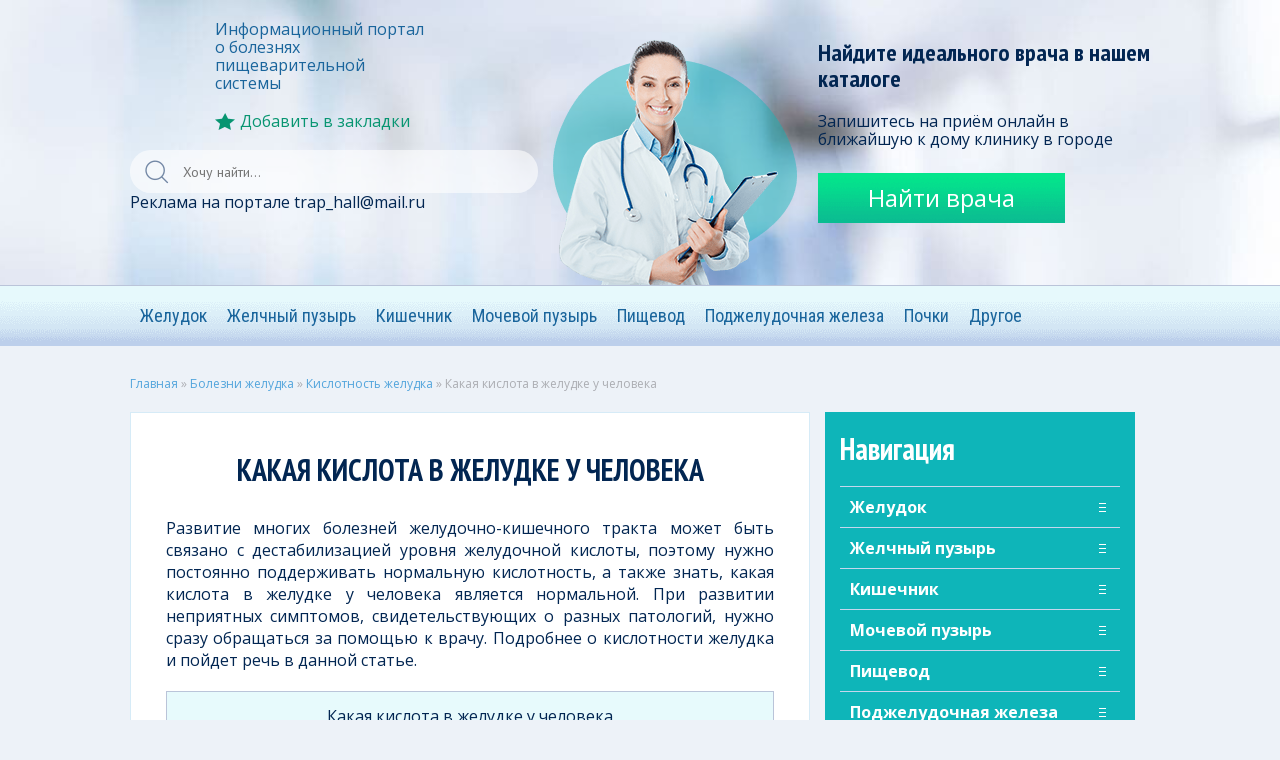

--- FILE ---
content_type: text/html; charset=utf-8
request_url: https://stomach-info.ru/bolezni-zheludka/kislotnost-zheludka/kakaya-kislota-v-zheludke-u-cheloveka.html
body_size: 100906
content:
<!DOCTYPE html>
<html lang="en" prefix="article: http://ogp.me/ns/article#">
<head>
  <meta charset="utf-8">
  <meta http-equiv="X-UA-Compatible" content="IE=edge">
  <meta name="viewport" content="width=device-width, initial-scale=1">
  <style media="all">
  @import url('https://fonts.googleapis.com/css?family=PT+Sans:400,400i,700,700i&subset=cyrillic,cyrillic-ext,latin-ext');@import url('https://fonts.googleapis.com/css?family=PT+Sans+Narrow:400,700&subset=cyrillic,cyrillic-ext,latin-ext');@import url('https://fonts.googleapis.com/css?family=Roboto+Condensed');@import url(https://fonts.googleapis.com/css?family=Open+Sans:400,300,400italic,700,700italic&subset=latin,cyrillic);
  .unselectable{-moz-user-select:none;-webkit-user-select:none;cursor:default}html{-webkit-touch-callout:none;-webkit-user-select:none;-khtml-user-select:none;-moz-user-select:none;-ms-user-select:none;user-select:none;-webkit-tap-highlight-color:rgba(0,0,0,0)}
  @media (max-width:720px){.sidebarComp{display:none}}
  /*!
  * Bootstrap v3.3.7 (http://getbootstrap.com)
  * Copyright 2011-2016 Twitter, Inc.
  * Licensed under MIT (https://github.com/twbs/bootstrap/blob/master/LICENSE)
  *//*! normalize.css v3.0.3 | MIT License | github.com/necolas/normalize.css */html{font-family:sans-serif;-webkit-text-size-adjust:100%;-ms-text-size-adjust:100%}body{margin:0}article,aside,details,figcaption,figure,footer,header,hgroup,main,menu,nav,section,summary{display:block}audio,canvas,progress,video{display:inline-block;vertical-align:baseline}audio:not([controls]){display:none;height:0}[hidden],template{display:none}a{background-color:transparent}a:active,a:hover{outline:0}abbr[title]{border-bottom:1px dotted}b,strong{font-weight:700}dfn{font-style:italic}h1{margin:.67em 0;font-size:2em}mark{color:#000;background:#ff0}small{font-size:80%}sub,sup{position:relative;font-size:75%;line-height:0;vertical-align:baseline}sup{top:-.5em}sub{bottom:-.25em}img{border:0}svg:not(:root){overflow:hidden}figure{margin:1em 40px}hr{height:0;-webkit-box-sizing:content-box;-moz-box-sizing:content-box;box-sizing:content-box}pre{overflow:auto}code,kbd,pre,samp{font-family:monospace,monospace;font-size:1em}button,input,optgroup,select,textarea{margin:0;font:inherit;color:inherit}button{overflow:visible}button,select{text-transform:none}button,html input[type=button],input[type=reset],input[type=submit]{-webkit-appearance:button;cursor:pointer}button[disabled],html input[disabled]{cursor:default}button::-moz-focus-inner,input::-moz-focus-inner{padding:0;border:0}input{line-height:normal}input[type=checkbox],input[type=radio]{-webkit-box-sizing:border-box;-moz-box-sizing:border-box;box-sizing:border-box;padding:0}input[type=number]::-webkit-inner-spin-button,input[type=number]::-webkit-outer-spin-button{height:auto}input[type=search]{-webkit-box-sizing:content-box;-moz-box-sizing:content-box;box-sizing:content-box;-webkit-appearance:textfield}input[type=search]::-webkit-search-cancel-button,input[type=search]::-webkit-search-decoration{-webkit-appearance:none}fieldset{padding:.35em .625em .75em;margin:0 2px;border:1px solid silver}legend{padding:0;border:0}textarea{overflow:auto}optgroup{font-weight:700}table{border-spacing:0;border-collapse:collapse}td,th{padding:0}/*! Source: https://github.com/h5bp/html5-boilerplate/blob/master/src/css/main.css */@media print{*,:after,:before{color:#000!important;text-shadow:none!important;background:0 0!important;-webkit-box-shadow:none!important;box-shadow:none!important}a,a:visited{text-decoration:underline}a[href]:after{content:" (" attr(href) ")"}abbr[title]:after{content:" (" attr(title) ")"}a[href^="javascript:"]:after,a[href^="#"]:after{content:""}blockquote,pre{border:1px solid #999;page-break-inside:avoid}thead{display:table-header-group}img,tr{page-break-inside:avoid}img{max-width:100%!important}h2,h3,p{orphans:3;widows:3}h2,h3{page-break-after:avoid}.navbar{display:none}.btn>.caret,.dropup>.btn>.caret{border-top-color:#000!important}.label{border:1px solid #000}.table{border-collapse:collapse!important}.table td,.table th{background-color:#fff!important}.table-bordered td,.table-bordered th{border:1px solid #ddd!important}}@font-face{font-family:'Glyphicons Halflings';src:url(//stomach-info.ru/wp-content/themes/stomach/css/../fonts/glyphicons-halflings-regular.eot);src:url(//stomach-info.ru/wp-content/themes/stomach/css/../fonts/glyphicons-halflings-regular.eot?#iefix) format('embedded-opentype'),url(//stomach-info.ru/wp-content/themes/stomach/css/../fonts/glyphicons-halflings-regular.woff2) format('woff2'),url(//stomach-info.ru/wp-content/themes/stomach/css/../fonts/glyphicons-halflings-regular.woff) format('woff'),url(//stomach-info.ru/wp-content/themes/stomach/css/../fonts/glyphicons-halflings-regular.ttf) format('truetype'),url(//stomach-info.ru/wp-content/themes/stomach/css/../fonts/glyphicons-halflings-regular.svg#glyphicons_halflingsregular) format('svg')}.glyphicon{position:relative;top:1px;display:inline-block;font-family:'Glyphicons Halflings';font-style:normal;font-weight:400;line-height:1;-webkit-font-smoothing:antialiased;-moz-osx-font-smoothing:grayscale}.glyphicon-asterisk:before{content:"\002a"}.glyphicon-plus:before{content:"\002b"}.glyphicon-eur:before,.glyphicon-euro:before{content:"\20ac"}.glyphicon-minus:before{content:"\2212"}.glyphicon-cloud:before{content:"\2601"}.glyphicon-envelope:before{content:"\2709"}.glyphicon-pencil:before{content:"\270f"}.glyphicon-glass:before{content:"\e001"}.glyphicon-music:before{content:"\e002"}.glyphicon-search:before{content:"\e003"}.glyphicon-heart:before{content:"\e005"}.glyphicon-star:before{content:"\e006"}.glyphicon-star-empty:before{content:"\e007"}.glyphicon-user:before{content:"\e008"}.glyphicon-film:before{content:"\e009"}.glyphicon-th-large:before{content:"\e010"}.glyphicon-th:before{content:"\e011"}.glyphicon-th-list:before{content:"\e012"}.glyphicon-ok:before{content:"\e013"}.glyphicon-remove:before{content:"\e014"}.glyphicon-zoom-in:before{content:"\e015"}.glyphicon-zoom-out:before{content:"\e016"}.glyphicon-off:before{content:"\e017"}.glyphicon-signal:before{content:"\e018"}.glyphicon-cog:before{content:"\e019"}.glyphicon-trash:before{content:"\e020"}.glyphicon-home:before{content:"\e021"}.glyphicon-file:before{content:"\e022"}.glyphicon-time:before{content:"\e023"}.glyphicon-road:before{content:"\e024"}.glyphicon-download-alt:before{content:"\e025"}.glyphicon-download:before{content:"\e026"}.glyphicon-upload:before{content:"\e027"}.glyphicon-inbox:before{content:"\e028"}.glyphicon-play-circle:before{content:"\e029"}.glyphicon-repeat:before{content:"\e030"}.glyphicon-refresh:before{content:"\e031"}.glyphicon-list-alt:before{content:"\e032"}.glyphicon-lock:before{content:"\e033"}.glyphicon-flag:before{content:"\e034"}.glyphicon-headphones:before{content:"\e035"}.glyphicon-volume-off:before{content:"\e036"}.glyphicon-volume-down:before{content:"\e037"}.glyphicon-volume-up:before{content:"\e038"}.glyphicon-qrcode:before{content:"\e039"}.glyphicon-barcode:before{content:"\e040"}.glyphicon-tag:before{content:"\e041"}.glyphicon-tags:before{content:"\e042"}.glyphicon-book:before{content:"\e043"}.glyphicon-bookmark:before{content:"\e044"}.glyphicon-print:before{content:"\e045"}.glyphicon-camera:before{content:"\e046"}.glyphicon-font:before{content:"\e047"}.glyphicon-bold:before{content:"\e048"}.glyphicon-italic:before{content:"\e049"}.glyphicon-text-height:before{content:"\e050"}.glyphicon-text-width:before{content:"\e051"}.glyphicon-align-left:before{content:"\e052"}.glyphicon-align-center:before{content:"\e053"}.glyphicon-align-right:before{content:"\e054"}.glyphicon-align-justify:before{content:"\e055"}.glyphicon-list:before{content:"\e056"}.glyphicon-indent-left:before{content:"\e057"}.glyphicon-indent-right:before{content:"\e058"}.glyphicon-facetime-video:before{content:"\e059"}.glyphicon-picture:before{content:"\e060"}.glyphicon-map-marker:before{content:"\e062"}.glyphicon-adjust:before{content:"\e063"}.glyphicon-tint:before{content:"\e064"}.glyphicon-edit:before{content:"\e065"}.glyphicon-share:before{content:"\e066"}.glyphicon-check:before{content:"\e067"}.glyphicon-move:before{content:"\e068"}.glyphicon-step-backward:before{content:"\e069"}.glyphicon-fast-backward:before{content:"\e070"}.glyphicon-backward:before{content:"\e071"}.glyphicon-play:before{content:"\e072"}.glyphicon-pause:before{content:"\e073"}.glyphicon-stop:before{content:"\e074"}.glyphicon-forward:before{content:"\e075"}.glyphicon-fast-forward:before{content:"\e076"}.glyphicon-step-forward:before{content:"\e077"}.glyphicon-eject:before{content:"\e078"}.glyphicon-chevron-left:before{content:"\e079"}.glyphicon-chevron-right:before{content:"\e080"}.glyphicon-plus-sign:before{content:"\e081"}.glyphicon-minus-sign:before{content:"\e082"}.glyphicon-remove-sign:before{content:"\e083"}.glyphicon-ok-sign:before{content:"\e084"}.glyphicon-question-sign:before{content:"\e085"}.glyphicon-info-sign:before{content:"\e086"}.glyphicon-screenshot:before{content:"\e087"}.glyphicon-remove-circle:before{content:"\e088"}.glyphicon-ok-circle:before{content:"\e089"}.glyphicon-ban-circle:before{content:"\e090"}.glyphicon-arrow-left:before{content:"\e091"}.glyphicon-arrow-right:before{content:"\e092"}.glyphicon-arrow-up:before{content:"\e093"}.glyphicon-arrow-down:before{content:"\e094"}.glyphicon-share-alt:before{content:"\e095"}.glyphicon-resize-full:before{content:"\e096"}.glyphicon-resize-small:before{content:"\e097"}.glyphicon-exclamation-sign:before{content:"\e101"}.glyphicon-gift:before{content:"\e102"}.glyphicon-leaf:before{content:"\e103"}.glyphicon-fire:before{content:"\e104"}.glyphicon-eye-open:before{content:"\e105"}.glyphicon-eye-close:before{content:"\e106"}.glyphicon-warning-sign:before{content:"\e107"}.glyphicon-plane:before{content:"\e108"}.glyphicon-calendar:before{content:"\e109"}.glyphicon-random:before{content:"\e110"}.glyphicon-comment:before{content:"\e111"}.glyphicon-magnet:before{content:"\e112"}.glyphicon-chevron-up:before{content:"\e113"}.glyphicon-chevron-down:before{content:"\e114"}.glyphicon-retweet:before{content:"\e115"}.glyphicon-shopping-cart:before{content:"\e116"}.glyphicon-folder-close:before{content:"\e117"}.glyphicon-folder-open:before{content:"\e118"}.glyphicon-resize-vertical:before{content:"\e119"}.glyphicon-resize-horizontal:before{content:"\e120"}.glyphicon-hdd:before{content:"\e121"}.glyphicon-bullhorn:before{content:"\e122"}.glyphicon-bell:before{content:"\e123"}.glyphicon-certificate:before{content:"\e124"}.glyphicon-thumbs-up:before{content:"\e125"}.glyphicon-thumbs-down:before{content:"\e126"}.glyphicon-hand-right:before{content:"\e127"}.glyphicon-hand-left:before{content:"\e128"}.glyphicon-hand-up:before{content:"\e129"}.glyphicon-hand-down:before{content:"\e130"}.glyphicon-circle-arrow-right:before{content:"\e131"}.glyphicon-circle-arrow-left:before{content:"\e132"}.glyphicon-circle-arrow-up:before{content:"\e133"}.glyphicon-circle-arrow-down:before{content:"\e134"}.glyphicon-globe:before{content:"\e135"}.glyphicon-wrench:before{content:"\e136"}.glyphicon-tasks:before{content:"\e137"}.glyphicon-filter:before{content:"\e138"}.glyphicon-briefcase:before{content:"\e139"}.glyphicon-fullscreen:before{content:"\e140"}.glyphicon-dashboard:before{content:"\e141"}.glyphicon-paperclip:before{content:"\e142"}.glyphicon-heart-empty:before{content:"\e143"}.glyphicon-link:before{content:"\e144"}.glyphicon-phone:before{content:"\e145"}.glyphicon-pushpin:before{content:"\e146"}.glyphicon-usd:before{content:"\e148"}.glyphicon-gbp:before{content:"\e149"}.glyphicon-sort:before{content:"\e150"}.glyphicon-sort-by-alphabet:before{content:"\e151"}.glyphicon-sort-by-alphabet-alt:before{content:"\e152"}.glyphicon-sort-by-order:before{content:"\e153"}.glyphicon-sort-by-order-alt:before{content:"\e154"}.glyphicon-sort-by-attributes:before{content:"\e155"}.glyphicon-sort-by-attributes-alt:before{content:"\e156"}.glyphicon-unchecked:before{content:"\e157"}.glyphicon-expand:before{content:"\e158"}.glyphicon-collapse-down:before{content:"\e159"}.glyphicon-collapse-up:before{content:"\e160"}.glyphicon-log-in:before{content:"\e161"}.glyphicon-flash:before{content:"\e162"}.glyphicon-log-out:before{content:"\e163"}.glyphicon-new-window:before{content:"\e164"}.glyphicon-record:before{content:"\e165"}.glyphicon-save:before{content:"\e166"}.glyphicon-open:before{content:"\e167"}.glyphicon-saved:before{content:"\e168"}.glyphicon-import:before{content:"\e169"}.glyphicon-export:before{content:"\e170"}.glyphicon-send:before{content:"\e171"}.glyphicon-floppy-disk:before{content:"\e172"}.glyphicon-floppy-saved:before{content:"\e173"}.glyphicon-floppy-remove:before{content:"\e174"}.glyphicon-floppy-save:before{content:"\e175"}.glyphicon-floppy-open:before{content:"\e176"}.glyphicon-credit-card:before{content:"\e177"}.glyphicon-transfer:before{content:"\e178"}.glyphicon-cutlery:before{content:"\e179"}.glyphicon-header:before{content:"\e180"}.glyphicon-compressed:before{content:"\e181"}.glyphicon-earphone:before{content:"\e182"}.glyphicon-phone-alt:before{content:"\e183"}.glyphicon-tower:before{content:"\e184"}.glyphicon-stats:before{content:"\e185"}.glyphicon-sd-video:before{content:"\e186"}.glyphicon-hd-video:before{content:"\e187"}.glyphicon-subtitles:before{content:"\e188"}.glyphicon-sound-stereo:before{content:"\e189"}.glyphicon-sound-dolby:before{content:"\e190"}.glyphicon-sound-5-1:before{content:"\e191"}.glyphicon-sound-6-1:before{content:"\e192"}.glyphicon-sound-7-1:before{content:"\e193"}.glyphicon-copyright-mark:before{content:"\e194"}.glyphicon-registration-mark:before{content:"\e195"}.glyphicon-cloud-download:before{content:"\e197"}.glyphicon-cloud-upload:before{content:"\e198"}.glyphicon-tree-conifer:before{content:"\e199"}.glyphicon-tree-deciduous:before{content:"\e200"}.glyphicon-cd:before{content:"\e201"}.glyphicon-save-file:before{content:"\e202"}.glyphicon-open-file:before{content:"\e203"}.glyphicon-level-up:before{content:"\e204"}.glyphicon-copy:before{content:"\e205"}.glyphicon-paste:before{content:"\e206"}.glyphicon-alert:before{content:"\e209"}.glyphicon-equalizer:before{content:"\e210"}.glyphicon-king:before{content:"\e211"}.glyphicon-queen:before{content:"\e212"}.glyphicon-pawn:before{content:"\e213"}.glyphicon-bishop:before{content:"\e214"}.glyphicon-knight:before{content:"\e215"}.glyphicon-baby-formula:before{content:"\e216"}.glyphicon-tent:before{content:"\26fa"}.glyphicon-blackboard:before{content:"\e218"}.glyphicon-bed:before{content:"\e219"}.glyphicon-apple:before{content:"\f8ff"}.glyphicon-erase:before{content:"\e221"}.glyphicon-hourglass:before{content:"\231b"}.glyphicon-lamp:before{content:"\e223"}.glyphicon-duplicate:before{content:"\e224"}.glyphicon-piggy-bank:before{content:"\e225"}.glyphicon-scissors:before{content:"\e226"}.glyphicon-bitcoin:before{content:"\e227"}.glyphicon-btc:before{content:"\e227"}.glyphicon-xbt:before{content:"\e227"}.glyphicon-yen:before{content:"\00a5"}.glyphicon-jpy:before{content:"\00a5"}.glyphicon-ruble:before{content:"\20bd"}.glyphicon-rub:before{content:"\20bd"}.glyphicon-scale:before{content:"\e230"}.glyphicon-ice-lolly:before{content:"\e231"}.glyphicon-ice-lolly-tasted:before{content:"\e232"}.glyphicon-education:before{content:"\e233"}.glyphicon-option-horizontal:before{content:"\e234"}.glyphicon-option-vertical:before{content:"\e235"}.glyphicon-menu-hamburger:before{content:"\e236"}.glyphicon-modal-window:before{content:"\e237"}.glyphicon-oil:before{content:"\e238"}.glyphicon-grain:before{content:"\e239"}.glyphicon-sunglasses:before{content:"\e240"}.glyphicon-text-size:before{content:"\e241"}.glyphicon-text-color:before{content:"\e242"}.glyphicon-text-background:before{content:"\e243"}.glyphicon-object-align-top:before{content:"\e244"}.glyphicon-object-align-bottom:before{content:"\e245"}.glyphicon-object-align-horizontal:before{content:"\e246"}.glyphicon-object-align-left:before{content:"\e247"}.glyphicon-object-align-vertical:before{content:"\e248"}.glyphicon-object-align-right:before{content:"\e249"}.glyphicon-triangle-right:before{content:"\e250"}.glyphicon-triangle-left:before{content:"\e251"}.glyphicon-triangle-bottom:before{content:"\e252"}.glyphicon-triangle-top:before{content:"\e253"}.glyphicon-console:before{content:"\e254"}.glyphicon-superscript:before{content:"\e255"}.glyphicon-subscript:before{content:"\e256"}.glyphicon-menu-left:before{content:"\e257"}.glyphicon-menu-right:before{content:"\e258"}.glyphicon-menu-down:before{content:"\e259"}.glyphicon-menu-up:before{content:"\e260"}*{-webkit-box-sizing:border-box;-moz-box-sizing:border-box;box-sizing:border-box}:after,:before{-webkit-box-sizing:border-box;-moz-box-sizing:border-box;box-sizing:border-box}html{font-size:10px;-webkit-tap-highlight-color:rgba(0,0,0,0)}body{font-family:"Helvetica Neue",Helvetica,Arial,sans-serif;font-size:14px;line-height:1.42857143;color:#333;background-color:#fff}button,input,select,textarea{font-family:inherit;font-size:inherit;line-height:inherit}a{color:#337ab7;text-decoration:none}a:focus,a:hover{color:#23527c;text-decoration:underline}a:focus{outline:5px auto -webkit-focus-ring-color;outline-offset:-2px}figure{margin:0}img{vertical-align:middle}.carousel-inner>.item>a>img,.carousel-inner>.item>img,.img-responsive,.thumbnail a>img,.thumbnail>img{display:block;max-width:100%;height:auto}.img-rounded{border-radius:6px}.img-thumbnail{display:inline-block;max-width:100%;height:auto;padding:4px;line-height:1.42857143;background-color:#fff;border:1px solid #ddd;border-radius:4px;-webkit-transition:all .2s ease-in-out;-o-transition:all .2s ease-in-out;transition:all .2s ease-in-out}.img-circle{border-radius:50%}hr{margin-top:20px;margin-bottom:20px;border:0;border-top:1px solid #eee}.sr-only{position:absolute;width:1px;height:1px;padding:0;margin:-1px;overflow:hidden;clip:rect(0,0,0,0);border:0}.sr-only-focusable:active,.sr-only-focusable:focus{position:static;width:auto;height:auto;margin:0;overflow:visible;clip:auto}[role=button]{cursor:pointer}.h1,.h2,.h3,.h4,.h5,.h6,h1,h2,h3,h4,h5,h6{font-family:inherit;font-weight:500;line-height:1.1;color:inherit}.h1 .small,.h1 small,.h2 .small,.h2 small,.h3 .small,.h3 small,.h4 .small,.h4 small,.h5 .small,.h5 small,.h6 .small,.h6 small,h1 .small,h1 small,h2 .small,h2 small,h3 .small,h3 small,h4 .small,h4 small,h5 .small,h5 small,h6 .small,h6 small{font-weight:400;line-height:1;color:#777}.h1,.h2,.h3,h1,h2,h3{margin-top:20px;margin-bottom:10px}.h1 .small,.h1 small,.h2 .small,.h2 small,.h3 .small,.h3 small,h1 .small,h1 small,h2 .small,h2 small,h3 .small,h3 small{font-size:65%}.h4,.h5,.h6,h4,h5,h6{margin-top:10px;margin-bottom:10px}.h4 .small,.h4 small,.h5 .small,.h5 small,.h6 .small,.h6 small,h4 .small,h4 small,h5 .small,h5 small,h6 .small,h6 small{font-size:75%}.h1,h1{font-size:36px}.h2,h2{font-size:30px}.h3,h3{font-size:24px}.h4,h4{font-size:18px}.h5,h5{font-size:14px}.h6,h6{font-size:12px}p{margin:0 0 10px}.lead{margin-bottom:20px;font-size:16px;font-weight:300;line-height:1.4}@media (min-width:768px){.lead{font-size:21px}}.small,small{font-size:85%}.mark,mark{padding:.2em;background-color:#fcf8e3}.text-left{text-align:left}.text-right{text-align:right}.text-center{text-align:center}.text-justify{text-align:justify}.text-nowrap{white-space:nowrap}.text-lowercase{text-transform:lowercase}.text-uppercase{text-transform:uppercase}.text-capitalize{text-transform:capitalize}.text-muted{color:#777}.text-primary{color:#337ab7}a.text-primary:focus,a.text-primary:hover{color:#286090}.text-success{color:#3c763d}a.text-success:focus,a.text-success:hover{color:#2b542c}.text-info{color:#31708f}a.text-info:focus,a.text-info:hover{color:#245269}.text-warning{color:#8a6d3b}a.text-warning:focus,a.text-warning:hover{color:#66512c}.text-danger{color:#a94442}a.text-danger:focus,a.text-danger:hover{color:#843534}.bg-primary{color:#fff;background-color:#337ab7}a.bg-primary:focus,a.bg-primary:hover{background-color:#286090}.bg-success{background-color:#dff0d8}a.bg-success:focus,a.bg-success:hover{background-color:#c1e2b3}.bg-info{background-color:#d9edf7}a.bg-info:focus,a.bg-info:hover{background-color:#afd9ee}.bg-warning{background-color:#fcf8e3}a.bg-warning:focus,a.bg-warning:hover{background-color:#f7ecb5}.bg-danger{background-color:#f2dede}a.bg-danger:focus,a.bg-danger:hover{background-color:#e4b9b9}.page-header{padding-bottom:9px;margin:40px 0 20px;border-bottom:1px solid #eee}ol,ul{margin-top:0;margin-bottom:10px}ol ol,ol ul,ul ol,ul ul{margin-bottom:0}.list-unstyled{padding-left:0;list-style:none}.list-inline{padding-left:0;margin-left:-5px;list-style:none}.list-inline>li{display:inline-block;padding-right:5px;padding-left:5px}dl{margin-top:0;margin-bottom:20px}dd,dt{line-height:1.42857143}dt{font-weight:700}dd{margin-left:0}@media (min-width:768px){.dl-horizontal dt{float:left;width:160px;overflow:hidden;clear:left;text-align:right;text-overflow:ellipsis;white-space:nowrap}.dl-horizontal dd{margin-left:180px}}abbr[data-original-title],abbr[title]{cursor:help;border-bottom:1px dotted #777}.initialism{font-size:90%;text-transform:uppercase}blockquote{padding:10px 20px;margin:0 0 20px;font-size:17.5px;border-left:5px solid #eee}blockquote ol:last-child,blockquote p:last-child,blockquote ul:last-child{margin-bottom:0}blockquote .small,blockquote footer,blockquote small{display:block;font-size:80%;line-height:1.42857143;color:#777}blockquote .small:before,blockquote footer:before,blockquote small:before{content:'\2014 \00A0'}.blockquote-reverse,blockquote.pull-right{padding-right:15px;padding-left:0;text-align:right;border-right:5px solid #eee;border-left:0}.blockquote-reverse .small:before,.blockquote-reverse footer:before,.blockquote-reverse small:before,blockquote.pull-right .small:before,blockquote.pull-right footer:before,blockquote.pull-right small:before{content:''}.blockquote-reverse .small:after,.blockquote-reverse footer:after,.blockquote-reverse small:after,blockquote.pull-right .small:after,blockquote.pull-right footer:after,blockquote.pull-right small:after{content:'\00A0 \2014'}address{margin-bottom:20px;font-style:normal;line-height:1.42857143}code,kbd,pre,samp{font-family:Menlo,Monaco,Consolas,"Courier New",monospace}code{padding:2px 4px;font-size:90%;color:#c7254e;background-color:#f9f2f4;border-radius:4px}kbd{padding:2px 4px;font-size:90%;color:#fff;background-color:#333;border-radius:3px;-webkit-box-shadow:inset 0 -1px 0 rgba(0,0,0,.25);box-shadow:inset 0 -1px 0 rgba(0,0,0,.25)}kbd kbd{padding:0;font-size:100%;font-weight:700;-webkit-box-shadow:none;box-shadow:none}pre{display:block;padding:9.5px;margin:0 0 10px;font-size:13px;line-height:1.42857143;color:#333;word-break:break-all;word-wrap:break-word;background-color:#f5f5f5;border:1px solid #ccc;border-radius:4px}pre code{padding:0;font-size:inherit;color:inherit;white-space:pre-wrap;background-color:transparent;border-radius:0}.pre-scrollable{max-height:340px;overflow-y:scroll}.container{padding-right:15px;padding-left:15px;margin-right:auto;margin-left:auto}@media (min-width:768px){.container{width:750px}}@media (min-width:992px){.container{width:970px}}@media (min-width:1200px){.container{width:1170px}}.container-fluid{padding-right:15px;padding-left:15px;margin-right:auto;margin-left:auto}.row{margin-right:-15px;margin-left:-15px}.col-lg-1,.col-lg-10,.col-lg-11,.col-lg-12,.col-lg-2,.col-lg-3,.col-lg-4,.col-lg-5,.col-lg-6,.col-lg-7,.col-lg-8,.col-lg-9,.col-md-1,.col-md-10,.col-md-11,.col-md-12,.col-md-2,.col-md-3,.col-md-4,.col-md-5,.col-md-6,.col-md-7,.col-md-8,.col-md-9,.col-sm-1,.col-sm-10,.col-sm-11,.col-sm-12,.col-sm-2,.col-sm-3,.col-sm-4,.col-sm-5,.col-sm-6,.col-sm-7,.col-sm-8,.col-sm-9,.col-xs-1,.col-xs-10,.col-xs-11,.col-xs-12,.col-xs-2,.col-xs-3,.col-xs-4,.col-xs-5,.col-xs-6,.col-xs-7,.col-xs-8,.col-xs-9{position:relative;min-height:1px;padding-right:15px;padding-left:15px}.col-xs-1,.col-xs-10,.col-xs-11,.col-xs-12,.col-xs-2,.col-xs-3,.col-xs-4,.col-xs-5,.col-xs-6,.col-xs-7,.col-xs-8,.col-xs-9{float:left}.col-xs-12{width:100%}.col-xs-11{width:91.66666667%}.col-xs-10{width:83.33333333%}.col-xs-9{width:75%}.col-xs-8{width:66.66666667%}.col-xs-7{width:58.33333333%}.col-xs-6{width:50%}.col-xs-5{width:41.66666667%}.col-xs-4{width:33.33333333%}.col-xs-3{width:25%}.col-xs-2{width:16.66666667%}.col-xs-1{width:8.33333333%}.col-xs-pull-12{right:100%}.col-xs-pull-11{right:91.66666667%}.col-xs-pull-10{right:83.33333333%}.col-xs-pull-9{right:75%}.col-xs-pull-8{right:66.66666667%}.col-xs-pull-7{right:58.33333333%}.col-xs-pull-6{right:50%}.col-xs-pull-5{right:41.66666667%}.col-xs-pull-4{right:33.33333333%}.col-xs-pull-3{right:25%}.col-xs-pull-2{right:16.66666667%}.col-xs-pull-1{right:8.33333333%}.col-xs-pull-0{right:auto}.col-xs-push-12{left:100%}.col-xs-push-11{left:91.66666667%}.col-xs-push-10{left:83.33333333%}.col-xs-push-9{left:75%}.col-xs-push-8{left:66.66666667%}.col-xs-push-7{left:58.33333333%}.col-xs-push-6{left:50%}.col-xs-push-5{left:41.66666667%}.col-xs-push-4{left:33.33333333%}.col-xs-push-3{left:25%}.col-xs-push-2{left:16.66666667%}.col-xs-push-1{left:8.33333333%}.col-xs-push-0{left:auto}.col-xs-offset-12{margin-left:100%}.col-xs-offset-11{margin-left:91.66666667%}.col-xs-offset-10{margin-left:83.33333333%}.col-xs-offset-9{margin-left:75%}.col-xs-offset-8{margin-left:66.66666667%}.col-xs-offset-7{margin-left:58.33333333%}.col-xs-offset-6{margin-left:50%}.col-xs-offset-5{margin-left:41.66666667%}.col-xs-offset-4{margin-left:33.33333333%}.col-xs-offset-3{margin-left:25%}.col-xs-offset-2{margin-left:16.66666667%}.col-xs-offset-1{margin-left:8.33333333%}.col-xs-offset-0{margin-left:0}@media (min-width:768px){.col-sm-1,.col-sm-10,.col-sm-11,.col-sm-12,.col-sm-2,.col-sm-3,.col-sm-4,.col-sm-5,.col-sm-6,.col-sm-7,.col-sm-8,.col-sm-9{float:left}.col-sm-12{width:100%}.col-sm-11{width:91.66666667%}.col-sm-10{width:83.33333333%}.col-sm-9{width:75%}.col-sm-8{width:66.66666667%}.col-sm-7{width:58.33333333%}.col-sm-6{width:50%}.col-sm-5{width:41.66666667%}.col-sm-4{width:33.33333333%}.col-sm-3{width:25%}.col-sm-2{width:16.66666667%}.col-sm-1{width:8.33333333%}.col-sm-pull-12{right:100%}.col-sm-pull-11{right:91.66666667%}.col-sm-pull-10{right:83.33333333%}.col-sm-pull-9{right:75%}.col-sm-pull-8{right:66.66666667%}.col-sm-pull-7{right:58.33333333%}.col-sm-pull-6{right:50%}.col-sm-pull-5{right:41.66666667%}.col-sm-pull-4{right:33.33333333%}.col-sm-pull-3{right:25%}.col-sm-pull-2{right:16.66666667%}.col-sm-pull-1{right:8.33333333%}.col-sm-pull-0{right:auto}.col-sm-push-12{left:100%}.col-sm-push-11{left:91.66666667%}.col-sm-push-10{left:83.33333333%}.col-sm-push-9{left:75%}.col-sm-push-8{left:66.66666667%}.col-sm-push-7{left:58.33333333%}.col-sm-push-6{left:50%}.col-sm-push-5{left:41.66666667%}.col-sm-push-4{left:33.33333333%}.col-sm-push-3{left:25%}.col-sm-push-2{left:16.66666667%}.col-sm-push-1{left:8.33333333%}.col-sm-push-0{left:auto}.col-sm-offset-12{margin-left:100%}.col-sm-offset-11{margin-left:91.66666667%}.col-sm-offset-10{margin-left:83.33333333%}.col-sm-offset-9{margin-left:75%}.col-sm-offset-8{margin-left:66.66666667%}.col-sm-offset-7{margin-left:58.33333333%}.col-sm-offset-6{margin-left:50%}.col-sm-offset-5{margin-left:41.66666667%}.col-sm-offset-4{margin-left:33.33333333%}.col-sm-offset-3{margin-left:25%}.col-sm-offset-2{margin-left:16.66666667%}.col-sm-offset-1{margin-left:8.33333333%}.col-sm-offset-0{margin-left:0}}@media (min-width:992px){.col-md-1,.col-md-10,.col-md-11,.col-md-12,.col-md-2,.col-md-3,.col-md-4,.col-md-5,.col-md-6,.col-md-7,.col-md-8,.col-md-9{float:left}.col-md-12{width:100%}.col-md-11{width:91.66666667%}.col-md-10{width:83.33333333%}.col-md-9{width:75%}.col-md-8{width:66.66666667%}.col-md-7{width:58.33333333%}.col-md-6{width:50%}.col-md-5{width:41.66666667%}.col-md-4{width:33.33333333%}.col-md-3{width:25%}.col-md-2{width:16.66666667%}.col-md-1{width:8.33333333%}.col-md-pull-12{right:100%}.col-md-pull-11{right:91.66666667%}.col-md-pull-10{right:83.33333333%}.col-md-pull-9{right:75%}.col-md-pull-8{right:66.66666667%}.col-md-pull-7{right:58.33333333%}.col-md-pull-6{right:50%}.col-md-pull-5{right:41.66666667%}.col-md-pull-4{right:33.33333333%}.col-md-pull-3{right:25%}.col-md-pull-2{right:16.66666667%}.col-md-pull-1{right:8.33333333%}.col-md-pull-0{right:auto}.col-md-push-12{left:100%}.col-md-push-11{left:91.66666667%}.col-md-push-10{left:83.33333333%}.col-md-push-9{left:75%}.col-md-push-8{left:66.66666667%}.col-md-push-7{left:58.33333333%}.col-md-push-6{left:50%}.col-md-push-5{left:41.66666667%}.col-md-push-4{left:33.33333333%}.col-md-push-3{left:25%}.col-md-push-2{left:16.66666667%}.col-md-push-1{left:8.33333333%}.col-md-push-0{left:auto}.col-md-offset-12{margin-left:100%}.col-md-offset-11{margin-left:91.66666667%}.col-md-offset-10{margin-left:83.33333333%}.col-md-offset-9{margin-left:75%}.col-md-offset-8{margin-left:66.66666667%}.col-md-offset-7{margin-left:58.33333333%}.col-md-offset-6{margin-left:50%}.col-md-offset-5{margin-left:41.66666667%}.col-md-offset-4{margin-left:33.33333333%}.col-md-offset-3{margin-left:25%}.col-md-offset-2{margin-left:16.66666667%}.col-md-offset-1{margin-left:8.33333333%}.col-md-offset-0{margin-left:0}}@media (min-width:1200px){.col-lg-1,.col-lg-10,.col-lg-11,.col-lg-12,.col-lg-2,.col-lg-3,.col-lg-4,.col-lg-5,.col-lg-6,.col-lg-7,.col-lg-8,.col-lg-9{float:left}.col-lg-12{width:100%}.col-lg-11{width:91.66666667%}.col-lg-10{width:83.33333333%}.col-lg-9{width:75%}.col-lg-8{width:66.66666667%}.col-lg-7{width:58.33333333%}.col-lg-6{width:50%}.col-lg-5{width:41.66666667%}.col-lg-4{width:33.33333333%}.col-lg-3{width:25%}.col-lg-2{width:16.66666667%}.col-lg-1{width:8.33333333%}.col-lg-pull-12{right:100%}.col-lg-pull-11{right:91.66666667%}.col-lg-pull-10{right:83.33333333%}.col-lg-pull-9{right:75%}.col-lg-pull-8{right:66.66666667%}.col-lg-pull-7{right:58.33333333%}.col-lg-pull-6{right:50%}.col-lg-pull-5{right:41.66666667%}.col-lg-pull-4{right:33.33333333%}.col-lg-pull-3{right:25%}.col-lg-pull-2{right:16.66666667%}.col-lg-pull-1{right:8.33333333%}.col-lg-pull-0{right:auto}.col-lg-push-12{left:100%}.col-lg-push-11{left:91.66666667%}.col-lg-push-10{left:83.33333333%}.col-lg-push-9{left:75%}.col-lg-push-8{left:66.66666667%}.col-lg-push-7{left:58.33333333%}.col-lg-push-6{left:50%}.col-lg-push-5{left:41.66666667%}.col-lg-push-4{left:33.33333333%}.col-lg-push-3{left:25%}.col-lg-push-2{left:16.66666667%}.col-lg-push-1{left:8.33333333%}.col-lg-push-0{left:auto}.col-lg-offset-12{margin-left:100%}.col-lg-offset-11{margin-left:91.66666667%}.col-lg-offset-10{margin-left:83.33333333%}.col-lg-offset-9{margin-left:75%}.col-lg-offset-8{margin-left:66.66666667%}.col-lg-offset-7{margin-left:58.33333333%}.col-lg-offset-6{margin-left:50%}.col-lg-offset-5{margin-left:41.66666667%}.col-lg-offset-4{margin-left:33.33333333%}.col-lg-offset-3{margin-left:25%}.col-lg-offset-2{margin-left:16.66666667%}.col-lg-offset-1{margin-left:8.33333333%}.col-lg-offset-0{margin-left:0}}table{background-color:transparent}caption{padding-top:8px;padding-bottom:8px;color:#777;text-align:left}th{text-align:left}.table{width:100%;max-width:100%;margin-bottom:20px}.table>tbody>tr>td,.table>tbody>tr>th,.table>tfoot>tr>td,.table>tfoot>tr>th,.table>thead>tr>td,.table>thead>tr>th{padding:8px;line-height:1.42857143;vertical-align:top;border-top:1px solid #ddd}.table>thead>tr>th{vertical-align:bottom;border-bottom:2px solid #ddd}.table>caption+thead>tr:first-child>td,.table>caption+thead>tr:first-child>th,.table>colgroup+thead>tr:first-child>td,.table>colgroup+thead>tr:first-child>th,.table>thead:first-child>tr:first-child>td,.table>thead:first-child>tr:first-child>th{border-top:0}.table>tbody+tbody{border-top:2px solid #ddd}.table .table{background-color:#fff}.table-condensed>tbody>tr>td,.table-condensed>tbody>tr>th,.table-condensed>tfoot>tr>td,.table-condensed>tfoot>tr>th,.table-condensed>thead>tr>td,.table-condensed>thead>tr>th{padding:5px}.table-bordered{border:1px solid #ddd}.table-bordered>tbody>tr>td,.table-bordered>tbody>tr>th,.table-bordered>tfoot>tr>td,.table-bordered>tfoot>tr>th,.table-bordered>thead>tr>td,.table-bordered>thead>tr>th{border:1px solid #ddd}.table-bordered>thead>tr>td,.table-bordered>thead>tr>th{border-bottom-width:2px}.table-striped>tbody>tr:nth-of-type(odd){background-color:#f9f9f9}.table-hover>tbody>tr:hover{background-color:#f5f5f5}table col[class*=col-]{position:static;display:table-column;float:none}table td[class*=col-],table th[class*=col-]{position:static;display:table-cell;float:none}.table>tbody>tr.active>td,.table>tbody>tr.active>th,.table>tbody>tr>td.active,.table>tbody>tr>th.active,.table>tfoot>tr.active>td,.table>tfoot>tr.active>th,.table>tfoot>tr>td.active,.table>tfoot>tr>th.active,.table>thead>tr.active>td,.table>thead>tr.active>th,.table>thead>tr>td.active,.table>thead>tr>th.active{background-color:#f5f5f5}.table-hover>tbody>tr.active:hover>td,.table-hover>tbody>tr.active:hover>th,.table-hover>tbody>tr:hover>.active,.table-hover>tbody>tr>td.active:hover,.table-hover>tbody>tr>th.active:hover{background-color:#e8e8e8}.table>tbody>tr.success>td,.table>tbody>tr.success>th,.table>tbody>tr>td.success,.table>tbody>tr>th.success,.table>tfoot>tr.success>td,.table>tfoot>tr.success>th,.table>tfoot>tr>td.success,.table>tfoot>tr>th.success,.table>thead>tr.success>td,.table>thead>tr.success>th,.table>thead>tr>td.success,.table>thead>tr>th.success{background-color:#dff0d8}.table-hover>tbody>tr.success:hover>td,.table-hover>tbody>tr.success:hover>th,.table-hover>tbody>tr:hover>.success,.table-hover>tbody>tr>td.success:hover,.table-hover>tbody>tr>th.success:hover{background-color:#d0e9c6}.table>tbody>tr.info>td,.table>tbody>tr.info>th,.table>tbody>tr>td.info,.table>tbody>tr>th.info,.table>tfoot>tr.info>td,.table>tfoot>tr.info>th,.table>tfoot>tr>td.info,.table>tfoot>tr>th.info,.table>thead>tr.info>td,.table>thead>tr.info>th,.table>thead>tr>td.info,.table>thead>tr>th.info{background-color:#d9edf7}.table-hover>tbody>tr.info:hover>td,.table-hover>tbody>tr.info:hover>th,.table-hover>tbody>tr:hover>.info,.table-hover>tbody>tr>td.info:hover,.table-hover>tbody>tr>th.info:hover{background-color:#c4e3f3}.table>tbody>tr.warning>td,.table>tbody>tr.warning>th,.table>tbody>tr>td.warning,.table>tbody>tr>th.warning,.table>tfoot>tr.warning>td,.table>tfoot>tr.warning>th,.table>tfoot>tr>td.warning,.table>tfoot>tr>th.warning,.table>thead>tr.warning>td,.table>thead>tr.warning>th,.table>thead>tr>td.warning,.table>thead>tr>th.warning{background-color:#fcf8e3}.table-hover>tbody>tr.warning:hover>td,.table-hover>tbody>tr.warning:hover>th,.table-hover>tbody>tr:hover>.warning,.table-hover>tbody>tr>td.warning:hover,.table-hover>tbody>tr>th.warning:hover{background-color:#faf2cc}.table>tbody>tr.danger>td,.table>tbody>tr.danger>th,.table>tbody>tr>td.danger,.table>tbody>tr>th.danger,.table>tfoot>tr.danger>td,.table>tfoot>tr.danger>th,.table>tfoot>tr>td.danger,.table>tfoot>tr>th.danger,.table>thead>tr.danger>td,.table>thead>tr.danger>th,.table>thead>tr>td.danger,.table>thead>tr>th.danger{background-color:#f2dede}.table-hover>tbody>tr.danger:hover>td,.table-hover>tbody>tr.danger:hover>th,.table-hover>tbody>tr:hover>.danger,.table-hover>tbody>tr>td.danger:hover,.table-hover>tbody>tr>th.danger:hover{background-color:#ebcccc}.table-responsive{min-height:.01%;overflow-x:auto}@media screen and (max-width:767px){.table-responsive{width:100%;margin-bottom:15px;overflow-y:hidden;-ms-overflow-style:-ms-autohiding-scrollbar;border:1px solid #ddd}.table-responsive>.table{margin-bottom:0}.table-responsive>.table>tbody>tr>td,.table-responsive>.table>tbody>tr>th,.table-responsive>.table>tfoot>tr>td,.table-responsive>.table>tfoot>tr>th,.table-responsive>.table>thead>tr>td,.table-responsive>.table>thead>tr>th{white-space:nowrap}.table-responsive>.table-bordered{border:0}.table-responsive>.table-bordered>tbody>tr>td:first-child,.table-responsive>.table-bordered>tbody>tr>th:first-child,.table-responsive>.table-bordered>tfoot>tr>td:first-child,.table-responsive>.table-bordered>tfoot>tr>th:first-child,.table-responsive>.table-bordered>thead>tr>td:first-child,.table-responsive>.table-bordered>thead>tr>th:first-child{border-left:0}.table-responsive>.table-bordered>tbody>tr>td:last-child,.table-responsive>.table-bordered>tbody>tr>th:last-child,.table-responsive>.table-bordered>tfoot>tr>td:last-child,.table-responsive>.table-bordered>tfoot>tr>th:last-child,.table-responsive>.table-bordered>thead>tr>td:last-child,.table-responsive>.table-bordered>thead>tr>th:last-child{border-right:0}.table-responsive>.table-bordered>tbody>tr:last-child>td,.table-responsive>.table-bordered>tbody>tr:last-child>th,.table-responsive>.table-bordered>tfoot>tr:last-child>td,.table-responsive>.table-bordered>tfoot>tr:last-child>th{border-bottom:0}}fieldset{min-width:0;padding:0;margin:0;border:0}legend{display:block;width:100%;padding:0;margin-bottom:20px;font-size:21px;line-height:inherit;color:#333;border:0;border-bottom:1px solid #e5e5e5}label{display:inline-block;max-width:100%;margin-bottom:5px;font-weight:700}input[type=search]{-webkit-box-sizing:border-box;-moz-box-sizing:border-box;box-sizing:border-box}input[type=checkbox],input[type=radio]{margin:4px 0 0;margin-top:1px\9;line-height:normal}input[type=file]{display:block}input[type=range]{display:block;width:100%}select[multiple],select[size]{height:auto}input[type=file]:focus,input[type=checkbox]:focus,input[type=radio]:focus{outline:5px auto -webkit-focus-ring-color;outline-offset:-2px}output{display:block;padding-top:7px;font-size:14px;line-height:1.42857143;color:#555}.form-control{display:block;width:100%;height:34px;padding:6px 12px;font-size:14px;line-height:1.42857143;color:#555;background-color:#fff;background-image:none;border:1px solid #ccc;border-radius:4px;-webkit-box-shadow:inset 0 1px 1px rgba(0,0,0,.075);box-shadow:inset 0 1px 1px rgba(0,0,0,.075);-webkit-transition:border-color ease-in-out .15s,-webkit-box-shadow ease-in-out .15s;-o-transition:border-color ease-in-out .15s,box-shadow ease-in-out .15s;transition:border-color ease-in-out .15s,box-shadow ease-in-out .15s}.form-control:focus{border-color:#66afe9;outline:0;-webkit-box-shadow:inset 0 1px 1px rgba(0,0,0,.075),0 0 8px rgba(102,175,233,.6);box-shadow:inset 0 1px 1px rgba(0,0,0,.075),0 0 8px rgba(102,175,233,.6)}.form-control::-moz-placeholder{color:#999;opacity:1}.form-control:-ms-input-placeholder{color:#999}.form-control::-webkit-input-placeholder{color:#999}.form-control::-ms-expand{background-color:transparent;border:0}.form-control[disabled],.form-control[readonly],fieldset[disabled] .form-control{background-color:#eee;opacity:1}.form-control[disabled],fieldset[disabled] .form-control{cursor:not-allowed}textarea.form-control{height:auto}input[type=search]{-webkit-appearance:none}@media screen and (-webkit-min-device-pixel-ratio:0){input[type=date].form-control,input[type=time].form-control,input[type=datetime-local].form-control,input[type=month].form-control{line-height:34px}.input-group-sm input[type=date],.input-group-sm input[type=time],.input-group-sm input[type=datetime-local],.input-group-sm input[type=month],input[type=date].input-sm,input[type=time].input-sm,input[type=datetime-local].input-sm,input[type=month].input-sm{line-height:30px}.input-group-lg input[type=date],.input-group-lg input[type=time],.input-group-lg input[type=datetime-local],.input-group-lg input[type=month],input[type=date].input-lg,input[type=time].input-lg,input[type=datetime-local].input-lg,input[type=month].input-lg{line-height:46px}}.form-group{margin-bottom:15px}.checkbox,.radio{position:relative;display:block;margin-top:10px;margin-bottom:10px}.checkbox label,.radio label{min-height:20px;padding-left:20px;margin-bottom:0;font-weight:400;cursor:pointer}.checkbox input[type=checkbox],.checkbox-inline input[type=checkbox],.radio input[type=radio],.radio-inline input[type=radio]{position:absolute;margin-top:4px\9;margin-left:-20px}.checkbox+.checkbox,.radio+.radio{margin-top:-5px}.checkbox-inline,.radio-inline{position:relative;display:inline-block;padding-left:20px;margin-bottom:0;font-weight:400;vertical-align:middle;cursor:pointer}.checkbox-inline+.checkbox-inline,.radio-inline+.radio-inline{margin-top:0;margin-left:10px}fieldset[disabled] input[type=checkbox],fieldset[disabled] input[type=radio],input[type=checkbox].disabled,input[type=checkbox][disabled],input[type=radio].disabled,input[type=radio][disabled]{cursor:not-allowed}.checkbox-inline.disabled,.radio-inline.disabled,fieldset[disabled] .checkbox-inline,fieldset[disabled] .radio-inline{cursor:not-allowed}.checkbox.disabled label,.radio.disabled label,fieldset[disabled] .checkbox label,fieldset[disabled] .radio label{cursor:not-allowed}.form-control-static{min-height:34px;padding-top:7px;padding-bottom:7px;margin-bottom:0}.form-control-static.input-lg,.form-control-static.input-sm{padding-right:0;padding-left:0}.input-sm{height:30px;padding:5px 10px;font-size:12px;line-height:1.5;border-radius:3px}select.input-sm{height:30px;line-height:30px}select[multiple].input-sm,textarea.input-sm{height:auto}.form-group-sm .form-control{height:30px;padding:5px 10px;font-size:12px;line-height:1.5;border-radius:3px}.form-group-sm select.form-control{height:30px;line-height:30px}.form-group-sm select[multiple].form-control,.form-group-sm textarea.form-control{height:auto}.form-group-sm .form-control-static{height:30px;min-height:32px;padding:6px 10px;font-size:12px;line-height:1.5}.input-lg{height:46px;padding:10px 16px;font-size:18px;line-height:1.3333333;border-radius:6px}select.input-lg{height:46px;line-height:46px}select[multiple].input-lg,textarea.input-lg{height:auto}.form-group-lg .form-control{height:46px;padding:10px 16px;font-size:18px;line-height:1.3333333;border-radius:6px}.form-group-lg select.form-control{height:46px;line-height:46px}.form-group-lg select[multiple].form-control,.form-group-lg textarea.form-control{height:auto}.form-group-lg .form-control-static{height:46px;min-height:38px;padding:11px 16px;font-size:18px;line-height:1.3333333}.has-feedback{position:relative}.has-feedback .form-control{padding-right:42.5px}.form-control-feedback{position:absolute;top:0;right:0;z-index:2;display:block;width:34px;height:34px;line-height:34px;text-align:center;pointer-events:none}.form-group-lg .form-control+.form-control-feedback,.input-group-lg+.form-control-feedback,.input-lg+.form-control-feedback{width:46px;height:46px;line-height:46px}.form-group-sm .form-control+.form-control-feedback,.input-group-sm+.form-control-feedback,.input-sm+.form-control-feedback{width:30px;height:30px;line-height:30px}.has-success .checkbox,.has-success .checkbox-inline,.has-success .control-label,.has-success .help-block,.has-success .radio,.has-success .radio-inline,.has-success.checkbox label,.has-success.checkbox-inline label,.has-success.radio label,.has-success.radio-inline label{color:#3c763d}.has-success .form-control{border-color:#3c763d;-webkit-box-shadow:inset 0 1px 1px rgba(0,0,0,.075);box-shadow:inset 0 1px 1px rgba(0,0,0,.075)}.has-success .form-control:focus{border-color:#2b542c;-webkit-box-shadow:inset 0 1px 1px rgba(0,0,0,.075),0 0 6px #67b168;box-shadow:inset 0 1px 1px rgba(0,0,0,.075),0 0 6px #67b168}.has-success .input-group-addon{color:#3c763d;background-color:#dff0d8;border-color:#3c763d}.has-success .form-control-feedback{color:#3c763d}.has-warning .checkbox,.has-warning .checkbox-inline,.has-warning .control-label,.has-warning .help-block,.has-warning .radio,.has-warning .radio-inline,.has-warning.checkbox label,.has-warning.checkbox-inline label,.has-warning.radio label,.has-warning.radio-inline label{color:#8a6d3b}.has-warning .form-control{border-color:#8a6d3b;-webkit-box-shadow:inset 0 1px 1px rgba(0,0,0,.075);box-shadow:inset 0 1px 1px rgba(0,0,0,.075)}.has-warning .form-control:focus{border-color:#66512c;-webkit-box-shadow:inset 0 1px 1px rgba(0,0,0,.075),0 0 6px #c0a16b;box-shadow:inset 0 1px 1px rgba(0,0,0,.075),0 0 6px #c0a16b}.has-warning .input-group-addon{color:#8a6d3b;background-color:#fcf8e3;border-color:#8a6d3b}.has-warning .form-control-feedback{color:#8a6d3b}.has-error .checkbox,.has-error .checkbox-inline,.has-error .control-label,.has-error .help-block,.has-error .radio,.has-error .radio-inline,.has-error.checkbox label,.has-error.checkbox-inline label,.has-error.radio label,.has-error.radio-inline label{color:#a94442}.has-error .form-control{border-color:#a94442;-webkit-box-shadow:inset 0 1px 1px rgba(0,0,0,.075);box-shadow:inset 0 1px 1px rgba(0,0,0,.075)}.has-error .form-control:focus{border-color:#843534;-webkit-box-shadow:inset 0 1px 1px rgba(0,0,0,.075),0 0 6px #ce8483;box-shadow:inset 0 1px 1px rgba(0,0,0,.075),0 0 6px #ce8483}.has-error .input-group-addon{color:#a94442;background-color:#f2dede;border-color:#a94442}.has-error .form-control-feedback{color:#a94442}.has-feedback label~.form-control-feedback{top:25px}.has-feedback label.sr-only~.form-control-feedback{top:0}.help-block{display:block;margin-top:5px;margin-bottom:10px;color:#737373}@media (min-width:768px){.form-inline .form-group{display:inline-block;margin-bottom:0;vertical-align:middle}.form-inline .form-control{display:inline-block;width:auto;vertical-align:middle}.form-inline .form-control-static{display:inline-block}.form-inline .input-group{display:inline-table;vertical-align:middle}.form-inline .input-group .form-control,.form-inline .input-group .input-group-addon,.form-inline .input-group .input-group-btn{width:auto}.form-inline .input-group>.form-control{width:100%}.form-inline .control-label{margin-bottom:0;vertical-align:middle}.form-inline .checkbox,.form-inline .radio{display:inline-block;margin-top:0;margin-bottom:0;vertical-align:middle}.form-inline .checkbox label,.form-inline .radio label{padding-left:0}.form-inline .checkbox input[type=checkbox],.form-inline .radio input[type=radio]{position:relative;margin-left:0}.form-inline .has-feedback .form-control-feedback{top:0}}.form-horizontal .checkbox,.form-horizontal .checkbox-inline,.form-horizontal .radio,.form-horizontal .radio-inline{padding-top:7px;margin-top:0;margin-bottom:0}.form-horizontal .checkbox,.form-horizontal .radio{min-height:27px}.form-horizontal .form-group{margin-right:-15px;margin-left:-15px}@media (min-width:768px){.form-horizontal .control-label{padding-top:7px;margin-bottom:0;text-align:right}}.form-horizontal .has-feedback .form-control-feedback{right:15px}@media (min-width:768px){.form-horizontal .form-group-lg .control-label{padding-top:11px;font-size:18px}}@media (min-width:768px){.form-horizontal .form-group-sm .control-label{padding-top:6px;font-size:12px}}.btn{display:inline-block;padding:6px 12px;margin-bottom:0;font-size:14px;font-weight:400;line-height:1.42857143;text-align:center;white-space:nowrap;vertical-align:middle;-ms-touch-action:manipulation;touch-action:manipulation;cursor:pointer;-webkit-user-select:none;-moz-user-select:none;-ms-user-select:none;user-select:none;background-image:none;border:1px solid transparent;border-radius:4px}.btn.active.focus,.btn.active:focus,.btn.focus,.btn:active.focus,.btn:active:focus,.btn:focus{outline:5px auto -webkit-focus-ring-color;outline-offset:-2px}.btn.focus,.btn:focus,.btn:hover{color:#333;text-decoration:none}.btn.active,.btn:active{background-image:none;outline:0;-webkit-box-shadow:inset 0 3px 5px rgba(0,0,0,.125);box-shadow:inset 0 3px 5px rgba(0,0,0,.125)}.btn.disabled,.btn[disabled],fieldset[disabled] .btn{cursor:not-allowed;filter:alpha(opacity=65);-webkit-box-shadow:none;box-shadow:none;opacity:.65}a.btn.disabled,fieldset[disabled] a.btn{pointer-events:none}.btn-default{color:#333;background-color:#fff;border-color:#ccc}.btn-default.focus,.btn-default:focus{color:#333;background-color:#e6e6e6;border-color:#8c8c8c}.btn-default:hover{color:#333;background-color:#e6e6e6;border-color:#adadad}.btn-default.active,.btn-default:active,.open>.dropdown-toggle.btn-default{color:#333;background-color:#e6e6e6;border-color:#adadad}.btn-default.active.focus,.btn-default.active:focus,.btn-default.active:hover,.btn-default:active.focus,.btn-default:active:focus,.btn-default:active:hover,.open>.dropdown-toggle.btn-default.focus,.open>.dropdown-toggle.btn-default:focus,.open>.dropdown-toggle.btn-default:hover{color:#333;background-color:#d4d4d4;border-color:#8c8c8c}.btn-default.active,.btn-default:active,.open>.dropdown-toggle.btn-default{background-image:none}.btn-default.disabled.focus,.btn-default.disabled:focus,.btn-default.disabled:hover,.btn-default[disabled].focus,.btn-default[disabled]:focus,.btn-default[disabled]:hover,fieldset[disabled] .btn-default.focus,fieldset[disabled] .btn-default:focus,fieldset[disabled] .btn-default:hover{background-color:#fff;border-color:#ccc}.btn-default .badge{color:#fff;background-color:#333}.btn-primary{color:#fff;background-color:#337ab7;border-color:#2e6da4}.btn-primary.focus,.btn-primary:focus{color:#fff;background-color:#286090;border-color:#122b40}.btn-primary:hover{color:#fff;background-color:#286090;border-color:#204d74}.btn-primary.active,.btn-primary:active,.open>.dropdown-toggle.btn-primary{color:#fff;background-color:#286090;border-color:#204d74}.btn-primary.active.focus,.btn-primary.active:focus,.btn-primary.active:hover,.btn-primary:active.focus,.btn-primary:active:focus,.btn-primary:active:hover,.open>.dropdown-toggle.btn-primary.focus,.open>.dropdown-toggle.btn-primary:focus,.open>.dropdown-toggle.btn-primary:hover{color:#fff;background-color:#204d74;border-color:#122b40}.btn-primary.active,.btn-primary:active,.open>.dropdown-toggle.btn-primary{background-image:none}.btn-primary.disabled.focus,.btn-primary.disabled:focus,.btn-primary.disabled:hover,.btn-primary[disabled].focus,.btn-primary[disabled]:focus,.btn-primary[disabled]:hover,fieldset[disabled] .btn-primary.focus,fieldset[disabled] .btn-primary:focus,fieldset[disabled] .btn-primary:hover{background-color:#337ab7;border-color:#2e6da4}.btn-primary .badge{color:#337ab7;background-color:#fff}.btn-success{color:#fff;background-color:#5cb85c;border-color:#4cae4c}.btn-success.focus,.btn-success:focus{color:#fff;background-color:#449d44;border-color:#255625}.btn-success:hover{color:#fff;background-color:#449d44;border-color:#398439}.btn-success.active,.btn-success:active,.open>.dropdown-toggle.btn-success{color:#fff;background-color:#449d44;border-color:#398439}.btn-success.active.focus,.btn-success.active:focus,.btn-success.active:hover,.btn-success:active.focus,.btn-success:active:focus,.btn-success:active:hover,.open>.dropdown-toggle.btn-success.focus,.open>.dropdown-toggle.btn-success:focus,.open>.dropdown-toggle.btn-success:hover{color:#fff;background-color:#398439;border-color:#255625}.btn-success.active,.btn-success:active,.open>.dropdown-toggle.btn-success{background-image:none}.btn-success.disabled.focus,.btn-success.disabled:focus,.btn-success.disabled:hover,.btn-success[disabled].focus,.btn-success[disabled]:focus,.btn-success[disabled]:hover,fieldset[disabled] .btn-success.focus,fieldset[disabled] .btn-success:focus,fieldset[disabled] .btn-success:hover{background-color:#5cb85c;border-color:#4cae4c}.btn-success .badge{color:#5cb85c;background-color:#fff}.btn-info{color:#fff;background-color:#5bc0de;border-color:#46b8da}.btn-info.focus,.btn-info:focus{color:#fff;background-color:#31b0d5;border-color:#1b6d85}.btn-info:hover{color:#fff;background-color:#31b0d5;border-color:#269abc}.btn-info.active,.btn-info:active,.open>.dropdown-toggle.btn-info{color:#fff;background-color:#31b0d5;border-color:#269abc}.btn-info.active.focus,.btn-info.active:focus,.btn-info.active:hover,.btn-info:active.focus,.btn-info:active:focus,.btn-info:active:hover,.open>.dropdown-toggle.btn-info.focus,.open>.dropdown-toggle.btn-info:focus,.open>.dropdown-toggle.btn-info:hover{color:#fff;background-color:#269abc;border-color:#1b6d85}.btn-info.active,.btn-info:active,.open>.dropdown-toggle.btn-info{background-image:none}.btn-info.disabled.focus,.btn-info.disabled:focus,.btn-info.disabled:hover,.btn-info[disabled].focus,.btn-info[disabled]:focus,.btn-info[disabled]:hover,fieldset[disabled] .btn-info.focus,fieldset[disabled] .btn-info:focus,fieldset[disabled] .btn-info:hover{background-color:#5bc0de;border-color:#46b8da}.btn-info .badge{color:#5bc0de;background-color:#fff}.btn-warning{color:#fff;background-color:#f0ad4e;border-color:#eea236}.btn-warning.focus,.btn-warning:focus{color:#fff;background-color:#ec971f;border-color:#985f0d}.btn-warning:hover{color:#fff;background-color:#ec971f;border-color:#d58512}.btn-warning.active,.btn-warning:active,.open>.dropdown-toggle.btn-warning{color:#fff;background-color:#ec971f;border-color:#d58512}.btn-warning.active.focus,.btn-warning.active:focus,.btn-warning.active:hover,.btn-warning:active.focus,.btn-warning:active:focus,.btn-warning:active:hover,.open>.dropdown-toggle.btn-warning.focus,.open>.dropdown-toggle.btn-warning:focus,.open>.dropdown-toggle.btn-warning:hover{color:#fff;background-color:#d58512;border-color:#985f0d}.btn-warning.active,.btn-warning:active,.open>.dropdown-toggle.btn-warning{background-image:none}.btn-warning.disabled.focus,.btn-warning.disabled:focus,.btn-warning.disabled:hover,.btn-warning[disabled].focus,.btn-warning[disabled]:focus,.btn-warning[disabled]:hover,fieldset[disabled] .btn-warning.focus,fieldset[disabled] .btn-warning:focus,fieldset[disabled] .btn-warning:hover{background-color:#f0ad4e;border-color:#eea236}.btn-warning .badge{color:#f0ad4e;background-color:#fff}.btn-danger{color:#fff;background-color:#d9534f;border-color:#d43f3a}.btn-danger.focus,.btn-danger:focus{color:#fff;background-color:#c9302c;border-color:#761c19}.btn-danger:hover{color:#fff;background-color:#c9302c;border-color:#ac2925}.btn-danger.active,.btn-danger:active,.open>.dropdown-toggle.btn-danger{color:#fff;background-color:#c9302c;border-color:#ac2925}.btn-danger.active.focus,.btn-danger.active:focus,.btn-danger.active:hover,.btn-danger:active.focus,.btn-danger:active:focus,.btn-danger:active:hover,.open>.dropdown-toggle.btn-danger.focus,.open>.dropdown-toggle.btn-danger:focus,.open>.dropdown-toggle.btn-danger:hover{color:#fff;background-color:#ac2925;border-color:#761c19}.btn-danger.active,.btn-danger:active,.open>.dropdown-toggle.btn-danger{background-image:none}.btn-danger.disabled.focus,.btn-danger.disabled:focus,.btn-danger.disabled:hover,.btn-danger[disabled].focus,.btn-danger[disabled]:focus,.btn-danger[disabled]:hover,fieldset[disabled] .btn-danger.focus,fieldset[disabled] .btn-danger:focus,fieldset[disabled] .btn-danger:hover{background-color:#d9534f;border-color:#d43f3a}.btn-danger .badge{color:#d9534f;background-color:#fff}.btn-link{font-weight:400;color:#337ab7;border-radius:0}.btn-link,.btn-link.active,.btn-link:active,.btn-link[disabled],fieldset[disabled] .btn-link{background-color:transparent;-webkit-box-shadow:none;box-shadow:none}.btn-link,.btn-link:active,.btn-link:focus,.btn-link:hover{border-color:transparent}.btn-link:focus,.btn-link:hover{color:#23527c;text-decoration:underline;background-color:transparent}.btn-link[disabled]:focus,.btn-link[disabled]:hover,fieldset[disabled] .btn-link:focus,fieldset[disabled] .btn-link:hover{color:#777;text-decoration:none}.btn-group-lg>.btn,.btn-lg{padding:10px 16px;font-size:18px;line-height:1.3333333;border-radius:6px}.btn-group-sm>.btn,.btn-sm{padding:5px 10px;font-size:12px;line-height:1.5;border-radius:3px}.btn-group-xs>.btn,.btn-xs{padding:1px 5px;font-size:12px;line-height:1.5;border-radius:3px}.btn-block{display:block;width:100%}.btn-block+.btn-block{margin-top:5px}input[type=button].btn-block,input[type=reset].btn-block,input[type=submit].btn-block{width:100%}.fade{opacity:0;-webkit-transition:opacity .15s linear;-o-transition:opacity .15s linear;transition:opacity .15s linear}.fade.in{opacity:1}.collapse{display:none}.collapse.in{display:block}tr.collapse.in{display:table-row}tbody.collapse.in{display:table-row-group}.collapsing{position:relative;height:0;overflow:hidden;-webkit-transition-timing-function:ease;-o-transition-timing-function:ease;transition-timing-function:ease;-webkit-transition-duration:.35s;-o-transition-duration:.35s;transition-duration:.35s;-webkit-transition-property:height,visibility;-o-transition-property:height,visibility;transition-property:height,visibility}.caret{display:inline-block;width:0;height:0;margin-left:2px;vertical-align:middle;border-top:4px dashed;border-top:4px solid\9;border-right:4px solid transparent;border-left:4px solid transparent}.dropdown,.dropup{position:relative}.dropdown-toggle:focus{outline:0}.dropdown-menu{position:absolute;top:100%;left:0;z-index:1000;display:none;float:left;min-width:160px;padding:5px 0;margin:2px 0 0;font-size:14px;text-align:left;list-style:none;background-color:#fff;-webkit-background-clip:padding-box;background-clip:padding-box;border:1px solid #ccc;border:1px solid rgba(0,0,0,.15);border-radius:4px;-webkit-box-shadow:0 6px 12px rgba(0,0,0,.175);box-shadow:0 6px 12px rgba(0,0,0,.175)}.dropdown-menu.pull-right{right:0;left:auto}.dropdown-menu .divider{height:1px;margin:9px 0;overflow:hidden;background-color:#e5e5e5}.dropdown-menu>li>a{display:block;padding:3px 20px;clear:both;font-weight:400;line-height:1.42857143;color:#333;white-space:nowrap}.dropdown-menu>li>a:focus,.dropdown-menu>li>a:hover{color:#262626;text-decoration:none;background-color:#f5f5f5}.dropdown-menu>.active>a,.dropdown-menu>.active>a:focus,.dropdown-menu>.active>a:hover{color:#fff;text-decoration:none;background-color:#337ab7;outline:0}.dropdown-menu>.disabled>a,.dropdown-menu>.disabled>a:focus,.dropdown-menu>.disabled>a:hover{color:#777}.dropdown-menu>.disabled>a:focus,.dropdown-menu>.disabled>a:hover{text-decoration:none;cursor:not-allowed;background-color:transparent;background-image:none;filter:progid:DXImageTransform.Microsoft.gradient(enabled=false)}.open>.dropdown-menu{display:block}.open>a{outline:0}.dropdown-menu-right{right:0;left:auto}.dropdown-menu-left{right:auto;left:0}.dropdown-header{display:block;padding:3px 20px;font-size:12px;line-height:1.42857143;color:#777;white-space:nowrap}.dropdown-backdrop{position:fixed;top:0;right:0;bottom:0;left:0;z-index:990}.pull-right>.dropdown-menu{right:0;left:auto}.dropup .caret,.navbar-fixed-bottom .dropdown .caret{content:"";border-top:0;border-bottom:4px dashed;border-bottom:4px solid\9}.dropup .dropdown-menu,.navbar-fixed-bottom .dropdown .dropdown-menu{top:auto;bottom:100%;margin-bottom:2px}@media (min-width:768px){.navbar-right .dropdown-menu{right:0;left:auto}.navbar-right .dropdown-menu-left{right:auto;left:0}}.btn-group,.btn-group-vertical{position:relative;display:inline-block;vertical-align:middle}.btn-group-vertical>.btn,.btn-group>.btn{position:relative;float:left}.btn-group-vertical>.btn.active,.btn-group-vertical>.btn:active,.btn-group-vertical>.btn:focus,.btn-group-vertical>.btn:hover,.btn-group>.btn.active,.btn-group>.btn:active,.btn-group>.btn:focus,.btn-group>.btn:hover{z-index:2}.btn-group .btn+.btn,.btn-group .btn+.btn-group,.btn-group .btn-group+.btn,.btn-group .btn-group+.btn-group{margin-left:-1px}.btn-toolbar{margin-left:-5px}.btn-toolbar .btn,.btn-toolbar .btn-group,.btn-toolbar .input-group{float:left}.btn-toolbar>.btn,.btn-toolbar>.btn-group,.btn-toolbar>.input-group{margin-left:5px}.btn-group>.btn:not(:first-child):not(:last-child):not(.dropdown-toggle){border-radius:0}.btn-group>.btn:first-child{margin-left:0}.btn-group>.btn:first-child:not(:last-child):not(.dropdown-toggle){border-top-right-radius:0;border-bottom-right-radius:0}.btn-group>.btn:last-child:not(:first-child),.btn-group>.dropdown-toggle:not(:first-child){border-top-left-radius:0;border-bottom-left-radius:0}.btn-group>.btn-group{float:left}.btn-group>.btn-group:not(:first-child):not(:last-child)>.btn{border-radius:0}.btn-group>.btn-group:first-child:not(:last-child)>.btn:last-child,.btn-group>.btn-group:first-child:not(:last-child)>.dropdown-toggle{border-top-right-radius:0;border-bottom-right-radius:0}.btn-group>.btn-group:last-child:not(:first-child)>.btn:first-child{border-top-left-radius:0;border-bottom-left-radius:0}.btn-group .dropdown-toggle:active,.btn-group.open .dropdown-toggle{outline:0}.btn-group>.btn+.dropdown-toggle{padding-right:8px;padding-left:8px}.btn-group>.btn-lg+.dropdown-toggle{padding-right:12px;padding-left:12px}.btn-group.open .dropdown-toggle{-webkit-box-shadow:inset 0 3px 5px rgba(0,0,0,.125);box-shadow:inset 0 3px 5px rgba(0,0,0,.125)}.btn-group.open .dropdown-toggle.btn-link{-webkit-box-shadow:none;box-shadow:none}.btn .caret{margin-left:0}.btn-lg .caret{border-width:5px 5px 0;border-bottom-width:0}.dropup .btn-lg .caret{border-width:0 5px 5px}.btn-group-vertical>.btn,.btn-group-vertical>.btn-group,.btn-group-vertical>.btn-group>.btn{display:block;float:none;width:100%;max-width:100%}.btn-group-vertical>.btn-group>.btn{float:none}.btn-group-vertical>.btn+.btn,.btn-group-vertical>.btn+.btn-group,.btn-group-vertical>.btn-group+.btn,.btn-group-vertical>.btn-group+.btn-group{margin-top:-1px;margin-left:0}.btn-group-vertical>.btn:not(:first-child):not(:last-child){border-radius:0}.btn-group-vertical>.btn:first-child:not(:last-child){border-top-left-radius:4px;border-top-right-radius:4px;border-bottom-right-radius:0;border-bottom-left-radius:0}.btn-group-vertical>.btn:last-child:not(:first-child){border-top-left-radius:0;border-top-right-radius:0;border-bottom-right-radius:4px;border-bottom-left-radius:4px}.btn-group-vertical>.btn-group:not(:first-child):not(:last-child)>.btn{border-radius:0}.btn-group-vertical>.btn-group:first-child:not(:last-child)>.btn:last-child,.btn-group-vertical>.btn-group:first-child:not(:last-child)>.dropdown-toggle{border-bottom-right-radius:0;border-bottom-left-radius:0}.btn-group-vertical>.btn-group:last-child:not(:first-child)>.btn:first-child{border-top-left-radius:0;border-top-right-radius:0}.btn-group-justified{display:table;width:100%;table-layout:fixed;border-collapse:separate}.btn-group-justified>.btn,.btn-group-justified>.btn-group{display:table-cell;float:none;width:1%}.btn-group-justified>.btn-group .btn{width:100%}.btn-group-justified>.btn-group .dropdown-menu{left:auto}[data-toggle=buttons]>.btn input[type=checkbox],[data-toggle=buttons]>.btn input[type=radio],[data-toggle=buttons]>.btn-group>.btn input[type=checkbox],[data-toggle=buttons]>.btn-group>.btn input[type=radio]{position:absolute;clip:rect(0,0,0,0);pointer-events:none}.input-group{position:relative;display:table;border-collapse:separate}.input-group[class*=col-]{float:none;padding-right:0;padding-left:0}.input-group .form-control{position:relative;z-index:2;float:left;width:100%;margin-bottom:0}.input-group .form-control:focus{z-index:3}.input-group-lg>.form-control,.input-group-lg>.input-group-addon,.input-group-lg>.input-group-btn>.btn{height:46px;padding:10px 16px;font-size:18px;line-height:1.3333333;border-radius:6px}select.input-group-lg>.form-control,select.input-group-lg>.input-group-addon,select.input-group-lg>.input-group-btn>.btn{height:46px;line-height:46px}select[multiple].input-group-lg>.form-control,select[multiple].input-group-lg>.input-group-addon,select[multiple].input-group-lg>.input-group-btn>.btn,textarea.input-group-lg>.form-control,textarea.input-group-lg>.input-group-addon,textarea.input-group-lg>.input-group-btn>.btn{height:auto}.input-group-sm>.form-control,.input-group-sm>.input-group-addon,.input-group-sm>.input-group-btn>.btn{height:30px;padding:5px 10px;font-size:12px;line-height:1.5;border-radius:3px}select.input-group-sm>.form-control,select.input-group-sm>.input-group-addon,select.input-group-sm>.input-group-btn>.btn{height:30px;line-height:30px}select[multiple].input-group-sm>.form-control,select[multiple].input-group-sm>.input-group-addon,select[multiple].input-group-sm>.input-group-btn>.btn,textarea.input-group-sm>.form-control,textarea.input-group-sm>.input-group-addon,textarea.input-group-sm>.input-group-btn>.btn{height:auto}.input-group .form-control,.input-group-addon,.input-group-btn{display:table-cell}.input-group .form-control:not(:first-child):not(:last-child),.input-group-addon:not(:first-child):not(:last-child),.input-group-btn:not(:first-child):not(:last-child){border-radius:0}.input-group-addon,.input-group-btn{width:1%;white-space:nowrap;vertical-align:middle}.input-group-addon{padding:6px 12px;font-size:14px;font-weight:400;line-height:1;color:#555;text-align:center;background-color:#eee;border:1px solid #ccc;border-radius:4px}.input-group-addon.input-sm{padding:5px 10px;font-size:12px;border-radius:3px}.input-group-addon.input-lg{padding:10px 16px;font-size:18px;border-radius:6px}.input-group-addon input[type=checkbox],.input-group-addon input[type=radio]{margin-top:0}.input-group .form-control:first-child,.input-group-addon:first-child,.input-group-btn:first-child>.btn,.input-group-btn:first-child>.btn-group>.btn,.input-group-btn:first-child>.dropdown-toggle,.input-group-btn:last-child>.btn-group:not(:last-child)>.btn,.input-group-btn:last-child>.btn:not(:last-child):not(.dropdown-toggle){border-top-right-radius:0;border-bottom-right-radius:0}.input-group-addon:first-child{border-right:0}.input-group .form-control:last-child,.input-group-addon:last-child,.input-group-btn:first-child>.btn-group:not(:first-child)>.btn,.input-group-btn:first-child>.btn:not(:first-child),.input-group-btn:last-child>.btn,.input-group-btn:last-child>.btn-group>.btn,.input-group-btn:last-child>.dropdown-toggle{border-top-left-radius:0;border-bottom-left-radius:0}.input-group-addon:last-child{border-left:0}.input-group-btn{position:relative;font-size:0;white-space:nowrap}.input-group-btn>.btn{position:relative}.input-group-btn>.btn+.btn{margin-left:-1px}.input-group-btn>.btn:active,.input-group-btn>.btn:focus,.input-group-btn>.btn:hover{z-index:2}.input-group-btn:first-child>.btn,.input-group-btn:first-child>.btn-group{margin-right:-1px}.input-group-btn:last-child>.btn,.input-group-btn:last-child>.btn-group{z-index:2;margin-left:-1px}.nav{padding-left:0;margin-bottom:0;list-style:none}.nav>li{position:relative;display:block}.nav>li>a{position:relative;display:block;padding:10px 15px}.nav>li>a:focus,.nav>li>a:hover{text-decoration:none;background-color:#eee}.nav>li.disabled>a{color:#777}.nav>li.disabled>a:focus,.nav>li.disabled>a:hover{color:#777;text-decoration:none;cursor:not-allowed;background-color:transparent}.nav .open>a,.nav .open>a:focus,.nav .open>a:hover{background-color:#eee;border-color:#337ab7}.nav .nav-divider{height:1px;margin:9px 0;overflow:hidden;background-color:#e5e5e5}.nav>li>a>img{max-width:none}.nav-tabs{border-bottom:1px solid #ddd}.nav-tabs>li{float:left;margin-bottom:-1px}.nav-tabs>li>a{margin-right:2px;line-height:1.42857143;border:1px solid transparent;border-radius:4px 4px 0 0}.nav-tabs>li>a:hover{border-color:#eee #eee #ddd}.nav-tabs>li.active>a,.nav-tabs>li.active>a:focus,.nav-tabs>li.active>a:hover{color:#555;cursor:default;background-color:#fff;border:1px solid #ddd;border-bottom-color:transparent}.nav-tabs.nav-justified{width:100%;border-bottom:0}.nav-tabs.nav-justified>li{float:none}.nav-tabs.nav-justified>li>a{margin-bottom:5px;text-align:center}.nav-tabs.nav-justified>.dropdown .dropdown-menu{top:auto;left:auto}@media (min-width:768px){.nav-tabs.nav-justified>li{display:table-cell;width:1%}.nav-tabs.nav-justified>li>a{margin-bottom:0}}.nav-tabs.nav-justified>li>a{margin-right:0;border-radius:4px}.nav-tabs.nav-justified>.active>a,.nav-tabs.nav-justified>.active>a:focus,.nav-tabs.nav-justified>.active>a:hover{border:1px solid #ddd}@media (min-width:768px){.nav-tabs.nav-justified>li>a{border-bottom:1px solid #ddd;border-radius:4px 4px 0 0}.nav-tabs.nav-justified>.active>a,.nav-tabs.nav-justified>.active>a:focus,.nav-tabs.nav-justified>.active>a:hover{border-bottom-color:#fff}}.nav-pills>li{float:left}.nav-pills>li>a{border-radius:4px}.nav-pills>li+li{margin-left:2px}.nav-pills>li.active>a,.nav-pills>li.active>a:focus,.nav-pills>li.active>a:hover{color:#fff;background-color:#337ab7}.nav-stacked>li{float:none}.nav-stacked>li+li{margin-top:2px;margin-left:0}.nav-justified{width:100%}.nav-justified>li{float:none}.nav-justified>li>a{margin-bottom:5px;text-align:center}.nav-justified>.dropdown .dropdown-menu{top:auto;left:auto}@media (min-width:768px){.nav-justified>li{display:table-cell;width:1%}.nav-justified>li>a{margin-bottom:0}}.nav-tabs-justified{border-bottom:0}.nav-tabs-justified>li>a{margin-right:0;border-radius:4px}.nav-tabs-justified>.active>a,.nav-tabs-justified>.active>a:focus,.nav-tabs-justified>.active>a:hover{border:1px solid #ddd}@media (min-width:768px){.nav-tabs-justified>li>a{border-bottom:1px solid #ddd;border-radius:4px 4px 0 0}.nav-tabs-justified>.active>a,.nav-tabs-justified>.active>a:focus,.nav-tabs-justified>.active>a:hover{border-bottom-color:#fff}}.tab-content>.tab-pane{display:none}.tab-content>.active{display:block}.nav-tabs .dropdown-menu{margin-top:-1px;border-top-left-radius:0;border-top-right-radius:0}.navbar{position:relative;min-height:50px;margin-bottom:20px;border:1px solid transparent}@media (min-width:768px){.navbar{border-radius:4px}}@media (min-width:768px){.navbar-header{float:left}}.navbar-collapse{padding-right:15px;padding-left:15px;overflow-x:visible;-webkit-overflow-scrolling:touch;border-top:1px solid transparent;-webkit-box-shadow:inset 0 1px 0 rgba(255,255,255,.1);box-shadow:inset 0 1px 0 rgba(255,255,255,.1)}.navbar-collapse.in{overflow-y:auto}@media (min-width:768px){.navbar-collapse{width:auto;border-top:0;-webkit-box-shadow:none;box-shadow:none}.navbar-collapse.collapse{display:block!important;height:auto!important;padding-bottom:0;overflow:visible!important}.navbar-collapse.in{overflow-y:visible}.navbar-fixed-bottom .navbar-collapse,.navbar-fixed-top .navbar-collapse,.navbar-static-top .navbar-collapse{padding-right:0;padding-left:0}}.navbar-fixed-bottom .navbar-collapse,.navbar-fixed-top .navbar-collapse{max-height:340px}@media (max-device-width:480px) and (orientation:landscape){.navbar-fixed-bottom .navbar-collapse,.navbar-fixed-top .navbar-collapse{max-height:200px}}.container-fluid>.navbar-collapse,.container-fluid>.navbar-header,.container>.navbar-collapse,.container>.navbar-header{margin-right:-15px;margin-left:-15px}@media (min-width:768px){.container-fluid>.navbar-collapse,.container-fluid>.navbar-header,.container>.navbar-collapse,.container>.navbar-header{margin-right:0;margin-left:0}}.navbar-static-top{z-index:1000;border-width:0 0 1px}@media (min-width:768px){.navbar-static-top{border-radius:0}}.navbar-fixed-bottom,.navbar-fixed-top{position:fixed;right:0;left:0;z-index:1030}@media (min-width:768px){.navbar-fixed-bottom,.navbar-fixed-top{border-radius:0}}.navbar-fixed-top{top:0;border-width:0 0 1px}.navbar-fixed-bottom{bottom:0;margin-bottom:0;border-width:1px 0 0}.navbar-brand{float:left;height:50px;padding:15px 15px;font-size:18px;line-height:20px}.navbar-brand:focus,.navbar-brand:hover{text-decoration:none}.navbar-brand>img{display:block}@media (min-width:768px){.navbar>.container .navbar-brand,.navbar>.container-fluid .navbar-brand{margin-left:-15px}}.navbar-toggle{position:relative;float:right;padding:9px 10px;margin-top:8px;margin-right:15px;margin-bottom:8px;background-color:transparent;background-image:none;border:1px solid transparent;border-radius:4px}.navbar-toggle:focus{outline:0}.navbar-toggle .icon-bar{display:block;width:22px;height:2px;border-radius:1px}.navbar-toggle .icon-bar+.icon-bar{margin-top:4px}@media (min-width:768px){.navbar-toggle{display:none}}.navbar-nav{margin:7.5px -15px}.navbar-nav>li>a{padding-top:10px;padding-bottom:10px;line-height:20px}@media (max-width:767px){.navbar-nav .open .dropdown-menu{position:static;float:none;width:auto;margin-top:0;background-color:transparent;border:0;-webkit-box-shadow:none;box-shadow:none}.navbar-nav .open .dropdown-menu .dropdown-header,.navbar-nav .open .dropdown-menu>li>a{padding:5px 15px 5px 25px}.navbar-nav .open .dropdown-menu>li>a{line-height:20px}.navbar-nav .open .dropdown-menu>li>a:focus,.navbar-nav .open .dropdown-menu>li>a:hover{background-image:none}}@media (min-width:768px){.navbar-nav{float:left;margin:0}.navbar-nav>li{float:left}.navbar-nav>li>a{padding-top:15px;padding-bottom:15px}}.navbar-form{padding:10px 15px;margin-top:8px;margin-right:-15px;margin-bottom:8px;margin-left:-15px;border-top:1px solid transparent;border-bottom:1px solid transparent;-webkit-box-shadow:inset 0 1px 0 rgba(255,255,255,.1),0 1px 0 rgba(255,255,255,.1);box-shadow:inset 0 1px 0 rgba(255,255,255,.1),0 1px 0 rgba(255,255,255,.1)}@media (min-width:768px){.navbar-form .form-group{display:inline-block;margin-bottom:0;vertical-align:middle}.navbar-form .form-control{display:inline-block;width:auto;vertical-align:middle}.navbar-form .form-control-static{display:inline-block}.navbar-form .input-group{display:inline-table;vertical-align:middle}.navbar-form .input-group .form-control,.navbar-form .input-group .input-group-addon,.navbar-form .input-group .input-group-btn{width:auto}.navbar-form .input-group>.form-control{width:100%}.navbar-form .control-label{margin-bottom:0;vertical-align:middle}.navbar-form .checkbox,.navbar-form .radio{display:inline-block;margin-top:0;margin-bottom:0;vertical-align:middle}.navbar-form .checkbox label,.navbar-form .radio label{padding-left:0}.navbar-form .checkbox input[type=checkbox],.navbar-form .radio input[type=radio]{position:relative;margin-left:0}.navbar-form .has-feedback .form-control-feedback{top:0}}@media (max-width:767px){.navbar-form .form-group{margin-bottom:5px}.navbar-form .form-group:last-child{margin-bottom:0}}@media (min-width:768px){.navbar-form{width:auto;padding-top:0;padding-bottom:0;margin-right:0;margin-left:0;border:0;-webkit-box-shadow:none;box-shadow:none}}.navbar-nav>li>.dropdown-menu{margin-top:0;border-top-left-radius:0;border-top-right-radius:0}.navbar-fixed-bottom .navbar-nav>li>.dropdown-menu{margin-bottom:0;border-top-left-radius:4px;border-top-right-radius:4px;border-bottom-right-radius:0;border-bottom-left-radius:0}.navbar-btn{margin-top:8px;margin-bottom:8px}.navbar-btn.btn-sm{margin-top:10px;margin-bottom:10px}.navbar-btn.btn-xs{margin-top:14px;margin-bottom:14px}.navbar-text{margin-top:15px;margin-bottom:15px}@media (min-width:768px){.navbar-text{float:left;margin-right:15px;margin-left:15px}}@media (min-width:768px){.navbar-left{float:left!important}.navbar-right{float:right!important;margin-right:-15px}.navbar-right~.navbar-right{margin-right:0}}.navbar-default{background-color:#f8f8f8;border-color:#e7e7e7}.navbar-default .navbar-brand{color:#777}.navbar-default .navbar-brand:focus,.navbar-default .navbar-brand:hover{color:#5e5e5e;background-color:transparent}.navbar-default .navbar-text{color:#777}.navbar-default .navbar-nav>li>a{color:#777}.navbar-default .navbar-nav>li>a:focus,.navbar-default .navbar-nav>li>a:hover{color:#333;background-color:transparent}.navbar-default .navbar-nav>.active>a,.navbar-default .navbar-nav>.active>a:focus,.navbar-default .navbar-nav>.active>a:hover{color:#555;background-color:#e7e7e7}.navbar-default .navbar-nav>.disabled>a,.navbar-default .navbar-nav>.disabled>a:focus,.navbar-default .navbar-nav>.disabled>a:hover{color:#ccc;background-color:transparent}.navbar-default .navbar-toggle{border-color:#ddd}.navbar-default .navbar-toggle:focus,.navbar-default .navbar-toggle:hover{background-color:#ddd}.navbar-default .navbar-toggle .icon-bar{background-color:#888}.navbar-default .navbar-collapse,.navbar-default .navbar-form{border-color:#e7e7e7}.navbar-default .navbar-nav>.open>a,.navbar-default .navbar-nav>.open>a:focus,.navbar-default .navbar-nav>.open>a:hover{color:#555;background-color:#e7e7e7}@media (max-width:767px){.navbar-default .navbar-nav .open .dropdown-menu>li>a{color:#777}.navbar-default .navbar-nav .open .dropdown-menu>li>a:focus,.navbar-default .navbar-nav .open .dropdown-menu>li>a:hover{color:#333;background-color:transparent}.navbar-default .navbar-nav .open .dropdown-menu>.active>a,.navbar-default .navbar-nav .open .dropdown-menu>.active>a:focus,.navbar-default .navbar-nav .open .dropdown-menu>.active>a:hover{color:#555;background-color:#e7e7e7}.navbar-default .navbar-nav .open .dropdown-menu>.disabled>a,.navbar-default .navbar-nav .open .dropdown-menu>.disabled>a:focus,.navbar-default .navbar-nav .open .dropdown-menu>.disabled>a:hover{color:#ccc;background-color:transparent}}.navbar-default .navbar-link{color:#777}.navbar-default .navbar-link:hover{color:#333}.navbar-default .btn-link{color:#777}.navbar-default .btn-link:focus,.navbar-default .btn-link:hover{color:#333}.navbar-default .btn-link[disabled]:focus,.navbar-default .btn-link[disabled]:hover,fieldset[disabled] .navbar-default .btn-link:focus,fieldset[disabled] .navbar-default .btn-link:hover{color:#ccc}.navbar-inverse{background-color:#222;border-color:#080808}.navbar-inverse .navbar-brand{color:#9d9d9d}.navbar-inverse .navbar-brand:focus,.navbar-inverse .navbar-brand:hover{color:#fff;background-color:transparent}.navbar-inverse .navbar-text{color:#9d9d9d}.navbar-inverse .navbar-nav>li>a{color:#9d9d9d}.navbar-inverse .navbar-nav>li>a:focus,.navbar-inverse .navbar-nav>li>a:hover{color:#fff;background-color:transparent}.navbar-inverse .navbar-nav>.active>a,.navbar-inverse .navbar-nav>.active>a:focus,.navbar-inverse .navbar-nav>.active>a:hover{color:#fff;background-color:#080808}.navbar-inverse .navbar-nav>.disabled>a,.navbar-inverse .navbar-nav>.disabled>a:focus,.navbar-inverse .navbar-nav>.disabled>a:hover{color:#444;background-color:transparent}.navbar-inverse .navbar-toggle{border-color:#333}.navbar-inverse .navbar-toggle:focus,.navbar-inverse .navbar-toggle:hover{background-color:#333}.navbar-inverse .navbar-toggle .icon-bar{background-color:#fff}.navbar-inverse .navbar-collapse,.navbar-inverse .navbar-form{border-color:#101010}.navbar-inverse .navbar-nav>.open>a,.navbar-inverse .navbar-nav>.open>a:focus,.navbar-inverse .navbar-nav>.open>a:hover{color:#fff;background-color:#080808}@media (max-width:767px){.navbar-inverse .navbar-nav .open .dropdown-menu>.dropdown-header{border-color:#080808}.navbar-inverse .navbar-nav .open .dropdown-menu .divider{background-color:#080808}.navbar-inverse .navbar-nav .open .dropdown-menu>li>a{color:#9d9d9d}.navbar-inverse .navbar-nav .open .dropdown-menu>li>a:focus,.navbar-inverse .navbar-nav .open .dropdown-menu>li>a:hover{color:#fff;background-color:transparent}.navbar-inverse .navbar-nav .open .dropdown-menu>.active>a,.navbar-inverse .navbar-nav .open .dropdown-menu>.active>a:focus,.navbar-inverse .navbar-nav .open .dropdown-menu>.active>a:hover{color:#fff;background-color:#080808}.navbar-inverse .navbar-nav .open .dropdown-menu>.disabled>a,.navbar-inverse .navbar-nav .open .dropdown-menu>.disabled>a:focus,.navbar-inverse .navbar-nav .open .dropdown-menu>.disabled>a:hover{color:#444;background-color:transparent}}.navbar-inverse .navbar-link{color:#9d9d9d}.navbar-inverse .navbar-link:hover{color:#fff}.navbar-inverse .btn-link{color:#9d9d9d}.navbar-inverse .btn-link:focus,.navbar-inverse .btn-link:hover{color:#fff}.navbar-inverse .btn-link[disabled]:focus,.navbar-inverse .btn-link[disabled]:hover,fieldset[disabled] .navbar-inverse .btn-link:focus,fieldset[disabled] .navbar-inverse .btn-link:hover{color:#444}.breadcrumb{padding:8px 15px;margin-bottom:20px;list-style:none;background-color:#f5f5f5;border-radius:4px}.breadcrumb>li{display:inline-block}.breadcrumb>li+li:before{padding:0 5px;color:#ccc;content:"/\00a0"}.breadcrumb>.active{color:#777}.pagination{display:inline-block;padding-left:0;margin:20px 0;border-radius:4px}.pagination>li{display:inline}.pagination>li>a,.pagination>li>span{position:relative;float:left;padding:6px 12px;margin-left:-1px;line-height:1.42857143;color:#337ab7;text-decoration:none;background-color:#fff;border:1px solid #ddd}.pagination>li:first-child>a,.pagination>li:first-child>span{margin-left:0;border-top-left-radius:4px;border-bottom-left-radius:4px}.pagination>li:last-child>a,.pagination>li:last-child>span{border-top-right-radius:4px;border-bottom-right-radius:4px}.pagination>li>a:focus,.pagination>li>a:hover,.pagination>li>span:focus,.pagination>li>span:hover{z-index:2;color:#23527c;background-color:#eee;border-color:#ddd}.pagination>.active>a,.pagination>.active>a:focus,.pagination>.active>a:hover,.pagination>.active>span,.pagination>.active>span:focus,.pagination>.active>span:hover{z-index:3;color:#fff;cursor:default;background-color:#337ab7;border-color:#337ab7}.pagination>.disabled>a,.pagination>.disabled>a:focus,.pagination>.disabled>a:hover,.pagination>.disabled>span,.pagination>.disabled>span:focus,.pagination>.disabled>span:hover{color:#777;cursor:not-allowed;background-color:#fff;border-color:#ddd}.pagination-lg>li>a,.pagination-lg>li>span{padding:10px 16px;font-size:18px;line-height:1.3333333}.pagination-lg>li:first-child>a,.pagination-lg>li:first-child>span{border-top-left-radius:6px;border-bottom-left-radius:6px}.pagination-lg>li:last-child>a,.pagination-lg>li:last-child>span{border-top-right-radius:6px;border-bottom-right-radius:6px}.pagination-sm>li>a,.pagination-sm>li>span{padding:5px 10px;font-size:12px;line-height:1.5}.pagination-sm>li:first-child>a,.pagination-sm>li:first-child>span{border-top-left-radius:3px;border-bottom-left-radius:3px}.pagination-sm>li:last-child>a,.pagination-sm>li:last-child>span{border-top-right-radius:3px;border-bottom-right-radius:3px}.pager{padding-left:0;margin:20px 0;text-align:center;list-style:none}.pager li{display:inline}.pager li>a,.pager li>span{display:inline-block;padding:5px 14px;background-color:#fff;border:1px solid #ddd;border-radius:15px}.pager li>a:focus,.pager li>a:hover{text-decoration:none;background-color:#eee}.pager .next>a,.pager .next>span{float:right}.pager .previous>a,.pager .previous>span{float:left}.pager .disabled>a,.pager .disabled>a:focus,.pager .disabled>a:hover,.pager .disabled>span{color:#777;cursor:not-allowed;background-color:#fff}.label{display:inline;padding:.2em .6em .3em;font-size:75%;font-weight:700;line-height:1;color:#fff;text-align:center;white-space:nowrap;vertical-align:baseline;border-radius:.25em}a.label:focus,a.label:hover{color:#fff;text-decoration:none;cursor:pointer}.label:empty{display:none}.btn .label{position:relative;top:-1px}.label-default{background-color:#777}.label-default[href]:focus,.label-default[href]:hover{background-color:#5e5e5e}.label-primary{background-color:#337ab7}.label-primary[href]:focus,.label-primary[href]:hover{background-color:#286090}.label-success{background-color:#5cb85c}.label-success[href]:focus,.label-success[href]:hover{background-color:#449d44}.label-info{background-color:#5bc0de}.label-info[href]:focus,.label-info[href]:hover{background-color:#31b0d5}.label-warning{background-color:#f0ad4e}.label-warning[href]:focus,.label-warning[href]:hover{background-color:#ec971f}.label-danger{background-color:#d9534f}.label-danger[href]:focus,.label-danger[href]:hover{background-color:#c9302c}.badge{display:inline-block;min-width:10px;padding:3px 7px;font-size:12px;font-weight:700;line-height:1;color:#fff;text-align:center;white-space:nowrap;vertical-align:middle;background-color:#777;border-radius:10px}.badge:empty{display:none}.btn .badge{position:relative;top:-1px}.btn-group-xs>.btn .badge,.btn-xs .badge{top:0;padding:1px 5px}a.badge:focus,a.badge:hover{color:#fff;text-decoration:none;cursor:pointer}.list-group-item.active>.badge,.nav-pills>.active>a>.badge{color:#337ab7;background-color:#fff}.list-group-item>.badge{float:right}.list-group-item>.badge+.badge{margin-right:5px}.nav-pills>li>a>.badge{margin-left:3px}.jumbotron{padding-top:30px;padding-bottom:30px;margin-bottom:30px;color:inherit;background-color:#eee}.jumbotron .h1,.jumbotron h1{color:inherit}.jumbotron p{margin-bottom:15px;font-size:21px;font-weight:200}.jumbotron>hr{border-top-color:#d5d5d5}.container .jumbotron,.container-fluid .jumbotron{padding-right:15px;padding-left:15px;border-radius:6px}.jumbotron .container{max-width:100%}@media screen and (min-width:768px){.jumbotron{padding-top:48px;padding-bottom:48px}.container .jumbotron,.container-fluid .jumbotron{padding-right:60px;padding-left:60px}.jumbotron .h1,.jumbotron h1{font-size:63px}}.thumbnail{display:block;padding:4px;margin-bottom:20px;line-height:1.42857143;background-color:#fff;border:1px solid #ddd;border-radius:4px;-webkit-transition:border .2s ease-in-out;-o-transition:border .2s ease-in-out;transition:border .2s ease-in-out}.thumbnail a>img,.thumbnail>img{margin-right:auto;margin-left:auto}a.thumbnail.active,a.thumbnail:focus,a.thumbnail:hover{border-color:#337ab7}.thumbnail .caption{padding:9px;color:#333}.alert{padding:15px;margin-bottom:20px;border:1px solid transparent;border-radius:4px}.alert h4{margin-top:0;color:inherit}.alert .alert-link{font-weight:700}.alert>p,.alert>ul{margin-bottom:0}.alert>p+p{margin-top:5px}.alert-dismissable,.alert-dismissible{padding-right:35px}.alert-dismissable .close,.alert-dismissible .close{position:relative;top:-2px;right:-21px;color:inherit}.alert-success{color:#3c763d;background-color:#dff0d8;border-color:#d6e9c6}.alert-success hr{border-top-color:#c9e2b3}.alert-success .alert-link{color:#2b542c}.alert-info{color:#31708f;background-color:#d9edf7;border-color:#bce8f1}.alert-info hr{border-top-color:#a6e1ec}.alert-info .alert-link{color:#245269}.alert-warning{color:#8a6d3b;background-color:#fcf8e3;border-color:#faebcc}.alert-warning hr{border-top-color:#f7e1b5}.alert-warning .alert-link{color:#66512c}.alert-danger{color:#a94442;background-color:#f2dede;border-color:#ebccd1}.alert-danger hr{border-top-color:#e4b9c0}.alert-danger .alert-link{color:#843534}@-webkit-keyframes progress-bar-stripes{from{background-position:40px 0}to{background-position:0 0}}@-o-keyframes progress-bar-stripes{from{background-position:40px 0}to{background-position:0 0}}@keyframes progress-bar-stripes{from{background-position:40px 0}to{background-position:0 0}}.progress{height:20px;margin-bottom:20px;overflow:hidden;background-color:#f5f5f5;border-radius:4px;-webkit-box-shadow:inset 0 1px 2px rgba(0,0,0,.1);box-shadow:inset 0 1px 2px rgba(0,0,0,.1)}.progress-bar{float:left;width:0;height:100%;font-size:12px;line-height:20px;color:#fff;text-align:center;background-color:#337ab7;-webkit-box-shadow:inset 0 -1px 0 rgba(0,0,0,.15);box-shadow:inset 0 -1px 0 rgba(0,0,0,.15);-webkit-transition:width .6s ease;-o-transition:width .6s ease;transition:width .6s ease}.progress-bar-striped,.progress-striped .progress-bar{background-image:-webkit-linear-gradient(45deg,rgba(255,255,255,.15) 25%,transparent 25%,transparent 50%,rgba(255,255,255,.15) 50%,rgba(255,255,255,.15) 75%,transparent 75%,transparent);background-image:-o-linear-gradient(45deg,rgba(255,255,255,.15) 25%,transparent 25%,transparent 50%,rgba(255,255,255,.15) 50%,rgba(255,255,255,.15) 75%,transparent 75%,transparent);background-image:linear-gradient(45deg,rgba(255,255,255,.15) 25%,transparent 25%,transparent 50%,rgba(255,255,255,.15) 50%,rgba(255,255,255,.15) 75%,transparent 75%,transparent);-webkit-background-size:40px 40px;background-size:40px 40px}.progress-bar.active,.progress.active .progress-bar{-webkit-animation:progress-bar-stripes 2s linear infinite;-o-animation:progress-bar-stripes 2s linear infinite;animation:progress-bar-stripes 2s linear infinite}.progress-bar-success{background-color:#5cb85c}.progress-striped .progress-bar-success{background-image:-webkit-linear-gradient(45deg,rgba(255,255,255,.15) 25%,transparent 25%,transparent 50%,rgba(255,255,255,.15) 50%,rgba(255,255,255,.15) 75%,transparent 75%,transparent);background-image:-o-linear-gradient(45deg,rgba(255,255,255,.15) 25%,transparent 25%,transparent 50%,rgba(255,255,255,.15) 50%,rgba(255,255,255,.15) 75%,transparent 75%,transparent);background-image:linear-gradient(45deg,rgba(255,255,255,.15) 25%,transparent 25%,transparent 50%,rgba(255,255,255,.15) 50%,rgba(255,255,255,.15) 75%,transparent 75%,transparent)}.progress-bar-info{background-color:#5bc0de}.progress-striped .progress-bar-info{background-image:-webkit-linear-gradient(45deg,rgba(255,255,255,.15) 25%,transparent 25%,transparent 50%,rgba(255,255,255,.15) 50%,rgba(255,255,255,.15) 75%,transparent 75%,transparent);background-image:-o-linear-gradient(45deg,rgba(255,255,255,.15) 25%,transparent 25%,transparent 50%,rgba(255,255,255,.15) 50%,rgba(255,255,255,.15) 75%,transparent 75%,transparent);background-image:linear-gradient(45deg,rgba(255,255,255,.15) 25%,transparent 25%,transparent 50%,rgba(255,255,255,.15) 50%,rgba(255,255,255,.15) 75%,transparent 75%,transparent)}.progress-bar-warning{background-color:#f0ad4e}.progress-striped .progress-bar-warning{background-image:-webkit-linear-gradient(45deg,rgba(255,255,255,.15) 25%,transparent 25%,transparent 50%,rgba(255,255,255,.15) 50%,rgba(255,255,255,.15) 75%,transparent 75%,transparent);background-image:-o-linear-gradient(45deg,rgba(255,255,255,.15) 25%,transparent 25%,transparent 50%,rgba(255,255,255,.15) 50%,rgba(255,255,255,.15) 75%,transparent 75%,transparent);background-image:linear-gradient(45deg,rgba(255,255,255,.15) 25%,transparent 25%,transparent 50%,rgba(255,255,255,.15) 50%,rgba(255,255,255,.15) 75%,transparent 75%,transparent)}.progress-bar-danger{background-color:#d9534f}.progress-striped .progress-bar-danger{background-image:-webkit-linear-gradient(45deg,rgba(255,255,255,.15) 25%,transparent 25%,transparent 50%,rgba(255,255,255,.15) 50%,rgba(255,255,255,.15) 75%,transparent 75%,transparent);background-image:-o-linear-gradient(45deg,rgba(255,255,255,.15) 25%,transparent 25%,transparent 50%,rgba(255,255,255,.15) 50%,rgba(255,255,255,.15) 75%,transparent 75%,transparent);background-image:linear-gradient(45deg,rgba(255,255,255,.15) 25%,transparent 25%,transparent 50%,rgba(255,255,255,.15) 50%,rgba(255,255,255,.15) 75%,transparent 75%,transparent)}.media{margin-top:15px}.media:first-child{margin-top:0}.media,.media-body{overflow:hidden;zoom:1}.media-body{width:10000px}.media-object{display:block}.media-object.img-thumbnail{max-width:none}.media-right,.media>.pull-right{padding-left:10px}.media-left,.media>.pull-left{padding-right:10px}.media-body,.media-left,.media-right{display:table-cell;vertical-align:top}.media-middle{vertical-align:middle}.media-bottom{vertical-align:bottom}.media-heading{margin-top:0;margin-bottom:5px}.media-list{padding-left:0;list-style:none}.list-group{padding-left:0;margin-bottom:20px}.list-group-item{position:relative;display:block;padding:10px 15px;margin-bottom:-1px;background-color:#fff;border:1px solid #ddd}.list-group-item:first-child{border-top-left-radius:4px;border-top-right-radius:4px}.list-group-item:last-child{margin-bottom:0;border-bottom-right-radius:4px;border-bottom-left-radius:4px}a.list-group-item,button.list-group-item{color:#555}a.list-group-item .list-group-item-heading,button.list-group-item .list-group-item-heading{color:#333}a.list-group-item:focus,a.list-group-item:hover,button.list-group-item:focus,button.list-group-item:hover{color:#555;text-decoration:none;background-color:#f5f5f5}button.list-group-item{width:100%;text-align:left}.list-group-item.disabled,.list-group-item.disabled:focus,.list-group-item.disabled:hover{color:#777;cursor:not-allowed;background-color:#eee}.list-group-item.disabled .list-group-item-heading,.list-group-item.disabled:focus .list-group-item-heading,.list-group-item.disabled:hover .list-group-item-heading{color:inherit}.list-group-item.disabled .list-group-item-text,.list-group-item.disabled:focus .list-group-item-text,.list-group-item.disabled:hover .list-group-item-text{color:#777}.list-group-item.active,.list-group-item.active:focus,.list-group-item.active:hover{z-index:2;color:#fff;background-color:#337ab7;border-color:#337ab7}.list-group-item.active .list-group-item-heading,.list-group-item.active .list-group-item-heading>.small,.list-group-item.active .list-group-item-heading>small,.list-group-item.active:focus .list-group-item-heading,.list-group-item.active:focus .list-group-item-heading>.small,.list-group-item.active:focus .list-group-item-heading>small,.list-group-item.active:hover .list-group-item-heading,.list-group-item.active:hover .list-group-item-heading>.small,.list-group-item.active:hover .list-group-item-heading>small{color:inherit}.list-group-item.active .list-group-item-text,.list-group-item.active:focus .list-group-item-text,.list-group-item.active:hover .list-group-item-text{color:#c7ddef}.list-group-item-success{color:#3c763d;background-color:#dff0d8}a.list-group-item-success,button.list-group-item-success{color:#3c763d}a.list-group-item-success .list-group-item-heading,button.list-group-item-success .list-group-item-heading{color:inherit}a.list-group-item-success:focus,a.list-group-item-success:hover,button.list-group-item-success:focus,button.list-group-item-success:hover{color:#3c763d;background-color:#d0e9c6}a.list-group-item-success.active,a.list-group-item-success.active:focus,a.list-group-item-success.active:hover,button.list-group-item-success.active,button.list-group-item-success.active:focus,button.list-group-item-success.active:hover{color:#fff;background-color:#3c763d;border-color:#3c763d}.list-group-item-info{color:#31708f;background-color:#d9edf7}a.list-group-item-info,button.list-group-item-info{color:#31708f}a.list-group-item-info .list-group-item-heading,button.list-group-item-info .list-group-item-heading{color:inherit}a.list-group-item-info:focus,a.list-group-item-info:hover,button.list-group-item-info:focus,button.list-group-item-info:hover{color:#31708f;background-color:#c4e3f3}a.list-group-item-info.active,a.list-group-item-info.active:focus,a.list-group-item-info.active:hover,button.list-group-item-info.active,button.list-group-item-info.active:focus,button.list-group-item-info.active:hover{color:#fff;background-color:#31708f;border-color:#31708f}.list-group-item-warning{color:#8a6d3b;background-color:#fcf8e3}a.list-group-item-warning,button.list-group-item-warning{color:#8a6d3b}a.list-group-item-warning .list-group-item-heading,button.list-group-item-warning .list-group-item-heading{color:inherit}a.list-group-item-warning:focus,a.list-group-item-warning:hover,button.list-group-item-warning:focus,button.list-group-item-warning:hover{color:#8a6d3b;background-color:#faf2cc}a.list-group-item-warning.active,a.list-group-item-warning.active:focus,a.list-group-item-warning.active:hover,button.list-group-item-warning.active,button.list-group-item-warning.active:focus,button.list-group-item-warning.active:hover{color:#fff;background-color:#8a6d3b;border-color:#8a6d3b}.list-group-item-danger{color:#a94442;background-color:#f2dede}a.list-group-item-danger,button.list-group-item-danger{color:#a94442}a.list-group-item-danger .list-group-item-heading,button.list-group-item-danger .list-group-item-heading{color:inherit}a.list-group-item-danger:focus,a.list-group-item-danger:hover,button.list-group-item-danger:focus,button.list-group-item-danger:hover{color:#a94442;background-color:#ebcccc}a.list-group-item-danger.active,a.list-group-item-danger.active:focus,a.list-group-item-danger.active:hover,button.list-group-item-danger.active,button.list-group-item-danger.active:focus,button.list-group-item-danger.active:hover{color:#fff;background-color:#a94442;border-color:#a94442}.list-group-item-heading{margin-top:0;margin-bottom:5px}.list-group-item-text{margin-bottom:0;line-height:1.3}.panel{margin-bottom:20px;background-color:#fff;border:1px solid transparent;border-radius:4px;-webkit-box-shadow:0 1px 1px rgba(0,0,0,.05);box-shadow:0 1px 1px rgba(0,0,0,.05)}.panel-body{padding:15px}.panel-heading{padding:10px 15px;border-bottom:1px solid transparent;border-top-left-radius:3px;border-top-right-radius:3px}.panel-heading>.dropdown .dropdown-toggle{color:inherit}.panel-title{margin-top:0;margin-bottom:0;font-size:16px;color:inherit}.panel-title>.small,.panel-title>.small>a,.panel-title>a,.panel-title>small,.panel-title>small>a{color:inherit}.panel-footer{padding:10px 15px;background-color:#f5f5f5;border-top:1px solid #ddd;border-bottom-right-radius:3px;border-bottom-left-radius:3px}.panel>.list-group,.panel>.panel-collapse>.list-group{margin-bottom:0}.panel>.list-group .list-group-item,.panel>.panel-collapse>.list-group .list-group-item{border-width:1px 0;border-radius:0}.panel>.list-group:first-child .list-group-item:first-child,.panel>.panel-collapse>.list-group:first-child .list-group-item:first-child{border-top:0;border-top-left-radius:3px;border-top-right-radius:3px}.panel>.list-group:last-child .list-group-item:last-child,.panel>.panel-collapse>.list-group:last-child .list-group-item:last-child{border-bottom:0;border-bottom-right-radius:3px;border-bottom-left-radius:3px}.panel>.panel-heading+.panel-collapse>.list-group .list-group-item:first-child{border-top-left-radius:0;border-top-right-radius:0}.panel-heading+.list-group .list-group-item:first-child{border-top-width:0}.list-group+.panel-footer{border-top-width:0}.panel>.panel-collapse>.table,.panel>.table,.panel>.table-responsive>.table{margin-bottom:0}.panel>.panel-collapse>.table caption,.panel>.table caption,.panel>.table-responsive>.table caption{padding-right:15px;padding-left:15px}.panel>.table-responsive:first-child>.table:first-child,.panel>.table:first-child{border-top-left-radius:3px;border-top-right-radius:3px}.panel>.table-responsive:first-child>.table:first-child>tbody:first-child>tr:first-child,.panel>.table-responsive:first-child>.table:first-child>thead:first-child>tr:first-child,.panel>.table:first-child>tbody:first-child>tr:first-child,.panel>.table:first-child>thead:first-child>tr:first-child{border-top-left-radius:3px;border-top-right-radius:3px}.panel>.table-responsive:first-child>.table:first-child>tbody:first-child>tr:first-child td:first-child,.panel>.table-responsive:first-child>.table:first-child>tbody:first-child>tr:first-child th:first-child,.panel>.table-responsive:first-child>.table:first-child>thead:first-child>tr:first-child td:first-child,.panel>.table-responsive:first-child>.table:first-child>thead:first-child>tr:first-child th:first-child,.panel>.table:first-child>tbody:first-child>tr:first-child td:first-child,.panel>.table:first-child>tbody:first-child>tr:first-child th:first-child,.panel>.table:first-child>thead:first-child>tr:first-child td:first-child,.panel>.table:first-child>thead:first-child>tr:first-child th:first-child{border-top-left-radius:3px}.panel>.table-responsive:first-child>.table:first-child>tbody:first-child>tr:first-child td:last-child,.panel>.table-responsive:first-child>.table:first-child>tbody:first-child>tr:first-child th:last-child,.panel>.table-responsive:first-child>.table:first-child>thead:first-child>tr:first-child td:last-child,.panel>.table-responsive:first-child>.table:first-child>thead:first-child>tr:first-child th:last-child,.panel>.table:first-child>tbody:first-child>tr:first-child td:last-child,.panel>.table:first-child>tbody:first-child>tr:first-child th:last-child,.panel>.table:first-child>thead:first-child>tr:first-child td:last-child,.panel>.table:first-child>thead:first-child>tr:first-child th:last-child{border-top-right-radius:3px}.panel>.table-responsive:last-child>.table:last-child,.panel>.table:last-child{border-bottom-right-radius:3px;border-bottom-left-radius:3px}.panel>.table-responsive:last-child>.table:last-child>tbody:last-child>tr:last-child,.panel>.table-responsive:last-child>.table:last-child>tfoot:last-child>tr:last-child,.panel>.table:last-child>tbody:last-child>tr:last-child,.panel>.table:last-child>tfoot:last-child>tr:last-child{border-bottom-right-radius:3px;border-bottom-left-radius:3px}.panel>.table-responsive:last-child>.table:last-child>tbody:last-child>tr:last-child td:first-child,.panel>.table-responsive:last-child>.table:last-child>tbody:last-child>tr:last-child th:first-child,.panel>.table-responsive:last-child>.table:last-child>tfoot:last-child>tr:last-child td:first-child,.panel>.table-responsive:last-child>.table:last-child>tfoot:last-child>tr:last-child th:first-child,.panel>.table:last-child>tbody:last-child>tr:last-child td:first-child,.panel>.table:last-child>tbody:last-child>tr:last-child th:first-child,.panel>.table:last-child>tfoot:last-child>tr:last-child td:first-child,.panel>.table:last-child>tfoot:last-child>tr:last-child th:first-child{border-bottom-left-radius:3px}.panel>.table-responsive:last-child>.table:last-child>tbody:last-child>tr:last-child td:last-child,.panel>.table-responsive:last-child>.table:last-child>tbody:last-child>tr:last-child th:last-child,.panel>.table-responsive:last-child>.table:last-child>tfoot:last-child>tr:last-child td:last-child,.panel>.table-responsive:last-child>.table:last-child>tfoot:last-child>tr:last-child th:last-child,.panel>.table:last-child>tbody:last-child>tr:last-child td:last-child,.panel>.table:last-child>tbody:last-child>tr:last-child th:last-child,.panel>.table:last-child>tfoot:last-child>tr:last-child td:last-child,.panel>.table:last-child>tfoot:last-child>tr:last-child th:last-child{border-bottom-right-radius:3px}.panel>.panel-body+.table,.panel>.panel-body+.table-responsive,.panel>.table+.panel-body,.panel>.table-responsive+.panel-body{border-top:1px solid #ddd}.panel>.table>tbody:first-child>tr:first-child td,.panel>.table>tbody:first-child>tr:first-child th{border-top:0}.panel>.table-bordered,.panel>.table-responsive>.table-bordered{border:0}.panel>.table-bordered>tbody>tr>td:first-child,.panel>.table-bordered>tbody>tr>th:first-child,.panel>.table-bordered>tfoot>tr>td:first-child,.panel>.table-bordered>tfoot>tr>th:first-child,.panel>.table-bordered>thead>tr>td:first-child,.panel>.table-bordered>thead>tr>th:first-child,.panel>.table-responsive>.table-bordered>tbody>tr>td:first-child,.panel>.table-responsive>.table-bordered>tbody>tr>th:first-child,.panel>.table-responsive>.table-bordered>tfoot>tr>td:first-child,.panel>.table-responsive>.table-bordered>tfoot>tr>th:first-child,.panel>.table-responsive>.table-bordered>thead>tr>td:first-child,.panel>.table-responsive>.table-bordered>thead>tr>th:first-child{border-left:0}.panel>.table-bordered>tbody>tr>td:last-child,.panel>.table-bordered>tbody>tr>th:last-child,.panel>.table-bordered>tfoot>tr>td:last-child,.panel>.table-bordered>tfoot>tr>th:last-child,.panel>.table-bordered>thead>tr>td:last-child,.panel>.table-bordered>thead>tr>th:last-child,.panel>.table-responsive>.table-bordered>tbody>tr>td:last-child,.panel>.table-responsive>.table-bordered>tbody>tr>th:last-child,.panel>.table-responsive>.table-bordered>tfoot>tr>td:last-child,.panel>.table-responsive>.table-bordered>tfoot>tr>th:last-child,.panel>.table-responsive>.table-bordered>thead>tr>td:last-child,.panel>.table-responsive>.table-bordered>thead>tr>th:last-child{border-right:0}.panel>.table-bordered>tbody>tr:first-child>td,.panel>.table-bordered>tbody>tr:first-child>th,.panel>.table-bordered>thead>tr:first-child>td,.panel>.table-bordered>thead>tr:first-child>th,.panel>.table-responsive>.table-bordered>tbody>tr:first-child>td,.panel>.table-responsive>.table-bordered>tbody>tr:first-child>th,.panel>.table-responsive>.table-bordered>thead>tr:first-child>td,.panel>.table-responsive>.table-bordered>thead>tr:first-child>th{border-bottom:0}.panel>.table-bordered>tbody>tr:last-child>td,.panel>.table-bordered>tbody>tr:last-child>th,.panel>.table-bordered>tfoot>tr:last-child>td,.panel>.table-bordered>tfoot>tr:last-child>th,.panel>.table-responsive>.table-bordered>tbody>tr:last-child>td,.panel>.table-responsive>.table-bordered>tbody>tr:last-child>th,.panel>.table-responsive>.table-bordered>tfoot>tr:last-child>td,.panel>.table-responsive>.table-bordered>tfoot>tr:last-child>th{border-bottom:0}.panel>.table-responsive{margin-bottom:0;border:0}.panel-group{margin-bottom:20px}.panel-group .panel{margin-bottom:0;border-radius:4px}.panel-group .panel+.panel{margin-top:5px}.panel-group .panel-heading{border-bottom:0}.panel-group .panel-heading+.panel-collapse>.list-group,.panel-group .panel-heading+.panel-collapse>.panel-body{border-top:1px solid #ddd}.panel-group .panel-footer{border-top:0}.panel-group .panel-footer+.panel-collapse .panel-body{border-bottom:1px solid #ddd}.panel-default{border-color:#ddd}.panel-default>.panel-heading{color:#333;background-color:#f5f5f5;border-color:#ddd}.panel-default>.panel-heading+.panel-collapse>.panel-body{border-top-color:#ddd}.panel-default>.panel-heading .badge{color:#f5f5f5;background-color:#333}.panel-default>.panel-footer+.panel-collapse>.panel-body{border-bottom-color:#ddd}.panel-primary{border-color:#337ab7}.panel-primary>.panel-heading{color:#fff;background-color:#337ab7;border-color:#337ab7}.panel-primary>.panel-heading+.panel-collapse>.panel-body{border-top-color:#337ab7}.panel-primary>.panel-heading .badge{color:#337ab7;background-color:#fff}.panel-primary>.panel-footer+.panel-collapse>.panel-body{border-bottom-color:#337ab7}.panel-success{border-color:#d6e9c6}.panel-success>.panel-heading{color:#3c763d;background-color:#dff0d8;border-color:#d6e9c6}.panel-success>.panel-heading+.panel-collapse>.panel-body{border-top-color:#d6e9c6}.panel-success>.panel-heading .badge{color:#dff0d8;background-color:#3c763d}.panel-success>.panel-footer+.panel-collapse>.panel-body{border-bottom-color:#d6e9c6}.panel-info{border-color:#bce8f1}.panel-info>.panel-heading{color:#31708f;background-color:#d9edf7;border-color:#bce8f1}.panel-info>.panel-heading+.panel-collapse>.panel-body{border-top-color:#bce8f1}.panel-info>.panel-heading .badge{color:#d9edf7;background-color:#31708f}.panel-info>.panel-footer+.panel-collapse>.panel-body{border-bottom-color:#bce8f1}.panel-warning{border-color:#faebcc}.panel-warning>.panel-heading{color:#8a6d3b;background-color:#fcf8e3;border-color:#faebcc}.panel-warning>.panel-heading+.panel-collapse>.panel-body{border-top-color:#faebcc}.panel-warning>.panel-heading .badge{color:#fcf8e3;background-color:#8a6d3b}.panel-warning>.panel-footer+.panel-collapse>.panel-body{border-bottom-color:#faebcc}.panel-danger{border-color:#ebccd1}.panel-danger>.panel-heading{color:#a94442;background-color:#f2dede;border-color:#ebccd1}.panel-danger>.panel-heading+.panel-collapse>.panel-body{border-top-color:#ebccd1}.panel-danger>.panel-heading .badge{color:#f2dede;background-color:#a94442}.panel-danger>.panel-footer+.panel-collapse>.panel-body{border-bottom-color:#ebccd1}.embed-responsive{position:relative;display:block;height:0;padding:0;overflow:hidden}.embed-responsive .embed-responsive-item,.embed-responsive embed,.embed-responsive iframe,.embed-responsive object,.embed-responsive video{position:absolute;top:0;bottom:0;left:0;width:100%;height:100%;border:0}.embed-responsive-16by9{padding-bottom:56.25%}.embed-responsive-4by3{padding-bottom:75%}.well{min-height:20px;padding:19px;margin-bottom:20px;background-color:#f5f5f5;border:1px solid #e3e3e3;border-radius:4px;-webkit-box-shadow:inset 0 1px 1px rgba(0,0,0,.05);box-shadow:inset 0 1px 1px rgba(0,0,0,.05)}.well blockquote{border-color:#ddd;border-color:rgba(0,0,0,.15)}.well-lg{padding:24px;border-radius:6px}.well-sm{padding:9px;border-radius:3px}.close{float:right;font-size:21px;font-weight:700;line-height:1;color:#000;text-shadow:0 1px 0 #fff;filter:alpha(opacity=20);opacity:.2}.close:focus,.close:hover{color:#000;text-decoration:none;cursor:pointer;filter:alpha(opacity=50);opacity:.5}button.close{-webkit-appearance:none;padding:0;cursor:pointer;background:0 0;border:0}.modal-open{overflow:hidden}.modal{position:fixed;top:0;right:0;bottom:0;left:0;z-index:1050;display:none;overflow:hidden;-webkit-overflow-scrolling:touch;outline:0}.modal.fade .modal-dialog{-webkit-transition:-webkit-transform .3s ease-out;-o-transition:-o-transform .3s ease-out;transition:transform .3s ease-out;-webkit-transform:translate(0,-25%);-ms-transform:translate(0,-25%);-o-transform:translate(0,-25%);transform:translate(0,-25%)}.modal.in .modal-dialog{-webkit-transform:translate(0,0);-ms-transform:translate(0,0);-o-transform:translate(0,0);transform:translate(0,0)}.modal-open .modal{overflow-x:hidden;overflow-y:auto}.modal-dialog{position:relative;width:auto;margin:10px}.modal-content{position:relative;background-color:#fff;-webkit-background-clip:padding-box;background-clip:padding-box;border:1px solid #999;border:1px solid rgba(0,0,0,.2);border-radius:6px;outline:0;-webkit-box-shadow:0 3px 9px rgba(0,0,0,.5);box-shadow:0 3px 9px rgba(0,0,0,.5)}.modal-backdrop{position:fixed;top:0;right:0;bottom:0;left:0;z-index:1040;background-color:#000}.modal-backdrop.fade{filter:alpha(opacity=0);opacity:0}.modal-backdrop.in{filter:alpha(opacity=50);opacity:.5}.modal-header{padding:15px;border-bottom:1px solid #e5e5e5}.modal-header .close{margin-top:-2px}.modal-title{margin:0;line-height:1.42857143}.modal-body{position:relative;padding:15px}.modal-footer{padding:15px;text-align:right;border-top:1px solid #e5e5e5}.modal-footer .btn+.btn{margin-bottom:0;margin-left:5px}.modal-footer .btn-group .btn+.btn{margin-left:-1px}.modal-footer .btn-block+.btn-block{margin-left:0}.modal-scrollbar-measure{position:absolute;top:-9999px;width:50px;height:50px;overflow:scroll}@media (min-width:768px){.modal-dialog{width:600px;margin:30px auto}.modal-content{-webkit-box-shadow:0 5px 15px rgba(0,0,0,.5);box-shadow:0 5px 15px rgba(0,0,0,.5)}.modal-sm{width:300px}}@media (min-width:992px){.modal-lg{width:900px}}.tooltip{position:absolute;z-index:1070;display:block;font-family:"Helvetica Neue",Helvetica,Arial,sans-serif;font-size:12px;font-style:normal;font-weight:400;line-height:1.42857143;text-align:left;text-align:start;text-decoration:none;text-shadow:none;text-transform:none;letter-spacing:normal;word-break:normal;word-spacing:normal;word-wrap:normal;white-space:normal;filter:alpha(opacity=0);opacity:0;line-break:auto}.tooltip.in{filter:alpha(opacity=90);opacity:.9}.tooltip.top{padding:5px 0;margin-top:-3px}.tooltip.right{padding:0 5px;margin-left:3px}.tooltip.bottom{padding:5px 0;margin-top:3px}.tooltip.left{padding:0 5px;margin-left:-3px}.tooltip-inner{max-width:200px;padding:3px 8px;color:#fff;text-align:center;background-color:#000;border-radius:4px}.tooltip-arrow{position:absolute;width:0;height:0;border-color:transparent;border-style:solid}.tooltip.top .tooltip-arrow{bottom:0;left:50%;margin-left:-5px;border-width:5px 5px 0;border-top-color:#000}.tooltip.top-left .tooltip-arrow{right:5px;bottom:0;margin-bottom:-5px;border-width:5px 5px 0;border-top-color:#000}.tooltip.top-right .tooltip-arrow{bottom:0;left:5px;margin-bottom:-5px;border-width:5px 5px 0;border-top-color:#000}.tooltip.right .tooltip-arrow{top:50%;left:0;margin-top:-5px;border-width:5px 5px 5px 0;border-right-color:#000}.tooltip.left .tooltip-arrow{top:50%;right:0;margin-top:-5px;border-width:5px 0 5px 5px;border-left-color:#000}.tooltip.bottom .tooltip-arrow{top:0;left:50%;margin-left:-5px;border-width:0 5px 5px;border-bottom-color:#000}.tooltip.bottom-left .tooltip-arrow{top:0;right:5px;margin-top:-5px;border-width:0 5px 5px;border-bottom-color:#000}.tooltip.bottom-right .tooltip-arrow{top:0;left:5px;margin-top:-5px;border-width:0 5px 5px;border-bottom-color:#000}.popover{position:absolute;top:0;left:0;z-index:1060;display:none;max-width:276px;padding:1px;font-family:"Helvetica Neue",Helvetica,Arial,sans-serif;font-size:14px;font-style:normal;font-weight:400;line-height:1.42857143;text-align:left;text-align:start;text-decoration:none;text-shadow:none;text-transform:none;letter-spacing:normal;word-break:normal;word-spacing:normal;word-wrap:normal;white-space:normal;background-color:#fff;-webkit-background-clip:padding-box;background-clip:padding-box;border:1px solid #ccc;border:1px solid rgba(0,0,0,.2);border-radius:6px;-webkit-box-shadow:0 5px 10px rgba(0,0,0,.2);box-shadow:0 5px 10px rgba(0,0,0,.2);line-break:auto}.popover.top{margin-top:-10px}.popover.right{margin-left:10px}.popover.bottom{margin-top:10px}.popover.left{margin-left:-10px}.popover-title{padding:8px 14px;margin:0;font-size:14px;background-color:#f7f7f7;border-bottom:1px solid #ebebeb;border-radius:5px 5px 0 0}.popover-content{padding:9px 14px}.popover>.arrow,.popover>.arrow:after{position:absolute;display:block;width:0;height:0;border-color:transparent;border-style:solid}.popover>.arrow{border-width:11px}.popover>.arrow:after{content:"";border-width:10px}.popover.top>.arrow{bottom:-11px;left:50%;margin-left:-11px;border-top-color:#999;border-top-color:rgba(0,0,0,.25);border-bottom-width:0}.popover.top>.arrow:after{bottom:1px;margin-left:-10px;content:" ";border-top-color:#fff;border-bottom-width:0}.popover.right>.arrow{top:50%;left:-11px;margin-top:-11px;border-right-color:#999;border-right-color:rgba(0,0,0,.25);border-left-width:0}.popover.right>.arrow:after{bottom:-10px;left:1px;content:" ";border-right-color:#fff;border-left-width:0}.popover.bottom>.arrow{top:-11px;left:50%;margin-left:-11px;border-top-width:0;border-bottom-color:#999;border-bottom-color:rgba(0,0,0,.25)}.popover.bottom>.arrow:after{top:1px;margin-left:-10px;content:" ";border-top-width:0;border-bottom-color:#fff}.popover.left>.arrow{top:50%;right:-11px;margin-top:-11px;border-right-width:0;border-left-color:#999;border-left-color:rgba(0,0,0,.25)}.popover.left>.arrow:after{right:1px;bottom:-10px;content:" ";border-right-width:0;border-left-color:#fff}.carousel{position:relative}.carousel-inner{position:relative;width:100%;overflow:hidden}.carousel-inner>.item{position:relative;display:none;-webkit-transition:.6s ease-in-out left;-o-transition:.6s ease-in-out left;transition:.6s ease-in-out left}.carousel-inner>.item>a>img,.carousel-inner>.item>img{line-height:1}@media all and (transform-3d),(-webkit-transform-3d){.carousel-inner>.item{-webkit-transition:-webkit-transform .6s ease-in-out;-o-transition:-o-transform .6s ease-in-out;transition:transform .6s ease-in-out;-webkit-backface-visibility:hidden;backface-visibility:hidden;-webkit-perspective:1000px;perspective:1000px}.carousel-inner>.item.active.right,.carousel-inner>.item.next{left:0;-webkit-transform:translate3d(100%,0,0);transform:translate3d(100%,0,0)}.carousel-inner>.item.active.left,.carousel-inner>.item.prev{left:0;-webkit-transform:translate3d(-100%,0,0);transform:translate3d(-100%,0,0)}.carousel-inner>.item.active,.carousel-inner>.item.next.left,.carousel-inner>.item.prev.right{left:0;-webkit-transform:translate3d(0,0,0);transform:translate3d(0,0,0)}}.carousel-inner>.active,.carousel-inner>.next,.carousel-inner>.prev{display:block}.carousel-inner>.active{left:0}.carousel-inner>.next,.carousel-inner>.prev{position:absolute;top:0;width:100%}.carousel-inner>.next{left:100%}.carousel-inner>.prev{left:-100%}.carousel-inner>.next.left,.carousel-inner>.prev.right{left:0}.carousel-inner>.active.left{left:-100%}.carousel-inner>.active.right{left:100%}.carousel-control{position:absolute;top:0;bottom:0;left:0;width:15%;font-size:20px;color:#fff;text-align:center;text-shadow:0 1px 2px rgba(0,0,0,.6);background-color:rgba(0,0,0,0);filter:alpha(opacity=50);opacity:.5}.carousel-control.left{background-image:-webkit-linear-gradient(left,rgba(0,0,0,.5) 0,rgba(0,0,0,.0001) 100%);background-image:-o-linear-gradient(left,rgba(0,0,0,.5) 0,rgba(0,0,0,.0001) 100%);background-image:-webkit-gradient(linear,left top,right top,from(rgba(0,0,0,.5)),to(rgba(0,0,0,.0001)));background-image:linear-gradient(to right,rgba(0,0,0,.5) 0,rgba(0,0,0,.0001) 100%);filter:progid:DXImageTransform.Microsoft.gradient(startColorstr='#80000000', endColorstr='#00000000', GradientType=1);background-repeat:repeat-x}.carousel-control.right{right:0;left:auto;background-image:-webkit-linear-gradient(left,rgba(0,0,0,.0001) 0,rgba(0,0,0,.5) 100%);background-image:-o-linear-gradient(left,rgba(0,0,0,.0001) 0,rgba(0,0,0,.5) 100%);background-image:-webkit-gradient(linear,left top,right top,from(rgba(0,0,0,.0001)),to(rgba(0,0,0,.5)));background-image:linear-gradient(to right,rgba(0,0,0,.0001) 0,rgba(0,0,0,.5) 100%);filter:progid:DXImageTransform.Microsoft.gradient(startColorstr='#00000000', endColorstr='#80000000', GradientType=1);background-repeat:repeat-x}.carousel-control:focus,.carousel-control:hover{color:#fff;text-decoration:none;filter:alpha(opacity=90);outline:0;opacity:.9}.carousel-control .glyphicon-chevron-left,.carousel-control .glyphicon-chevron-right,.carousel-control .icon-next,.carousel-control .icon-prev{position:absolute;top:50%;z-index:5;display:inline-block;margin-top:-10px}.carousel-control .glyphicon-chevron-left,.carousel-control .icon-prev{left:50%;margin-left:-10px}.carousel-control .glyphicon-chevron-right,.carousel-control .icon-next{right:50%;margin-right:-10px}.carousel-control .icon-next,.carousel-control .icon-prev{width:20px;height:20px;font-family:serif;line-height:1}.carousel-control .icon-prev:before{content:'\2039'}.carousel-control .icon-next:before{content:'\203a'}.carousel-indicators{position:absolute;bottom:10px;left:50%;z-index:15;width:60%;padding-left:0;margin-left:-30%;text-align:center;list-style:none}.carousel-indicators li{display:inline-block;width:10px;height:10px;margin:1px;text-indent:-999px;cursor:pointer;background-color:#000\9;background-color:rgba(0,0,0,0);border:1px solid #fff;border-radius:10px}.carousel-indicators .active{width:12px;height:12px;margin:0;background-color:#fff}.carousel-caption{position:absolute;right:15%;bottom:20px;left:15%;z-index:10;padding-top:20px;padding-bottom:20px;color:#fff;text-align:center;text-shadow:0 1px 2px rgba(0,0,0,.6)}.carousel-caption .btn{text-shadow:none}@media screen and (min-width:768px){.carousel-control .glyphicon-chevron-left,.carousel-control .glyphicon-chevron-right,.carousel-control .icon-next,.carousel-control .icon-prev{width:30px;height:30px;margin-top:-10px;font-size:30px}.carousel-control .glyphicon-chevron-left,.carousel-control .icon-prev{margin-left:-10px}.carousel-control .glyphicon-chevron-right,.carousel-control .icon-next{margin-right:-10px}.carousel-caption{right:20%;left:20%;padding-bottom:30px}.carousel-indicators{bottom:20px}}.btn-group-vertical>.btn-group:after,.btn-group-vertical>.btn-group:before,.btn-toolbar:after,.btn-toolbar:before,.clearfix:after,.clearfix:before,.container-fluid:after,.container-fluid:before,.container:after,.container:before,.dl-horizontal dd:after,.dl-horizontal dd:before,.form-horizontal .form-group:after,.form-horizontal .form-group:before,.modal-footer:after,.modal-footer:before,.modal-header:after,.modal-header:before,.nav:after,.nav:before,.navbar-collapse:after,.navbar-collapse:before,.navbar-header:after,.navbar-header:before,.navbar:after,.navbar:before,.pager:after,.pager:before,.panel-body:after,.panel-body:before,.row:after,.row:before{display:table;content:" "}.btn-group-vertical>.btn-group:after,.btn-toolbar:after,.clearfix:after,.container-fluid:after,.container:after,.dl-horizontal dd:after,.form-horizontal .form-group:after,.modal-footer:after,.modal-header:after,.nav:after,.navbar-collapse:after,.navbar-header:after,.navbar:after,.pager:after,.panel-body:after,.row:after{clear:both}.center-block{display:block;margin-right:auto;margin-left:auto}.pull-right{float:right!important}.pull-left{float:left!important}.hide{display:none!important}.show{display:block!important}.invisible{visibility:hidden}.text-hide{font:0/0 a;color:transparent;text-shadow:none;background-color:transparent;border:0}.hidden{display:none!important}.affix{position:fixed}@-ms-viewport{width:device-width}.visible-lg,.visible-md,.visible-sm,.visible-xs{display:none!important}.visible-lg-block,.visible-lg-inline,.visible-lg-inline-block,.visible-md-block,.visible-md-inline,.visible-md-inline-block,.visible-sm-block,.visible-sm-inline,.visible-sm-inline-block,.visible-xs-block,.visible-xs-inline,.visible-xs-inline-block{display:none!important}@media (max-width:767px){.visible-xs{display:block!important}table.visible-xs{display:table!important}tr.visible-xs{display:table-row!important}td.visible-xs,th.visible-xs{display:table-cell!important}}@media (max-width:767px){.visible-xs-block{display:block!important}}@media (max-width:767px){.visible-xs-inline{display:inline!important}}@media (max-width:767px){.visible-xs-inline-block{display:inline-block!important}}@media (min-width:768px) and (max-width:991px){.visible-sm{display:block!important}table.visible-sm{display:table!important}tr.visible-sm{display:table-row!important}td.visible-sm,th.visible-sm{display:table-cell!important}}@media (min-width:768px) and (max-width:991px){.visible-sm-block{display:block!important}}@media (min-width:768px) and (max-width:991px){.visible-sm-inline{display:inline!important}}@media (min-width:768px) and (max-width:991px){.visible-sm-inline-block{display:inline-block!important}}@media (min-width:992px) and (max-width:1199px){.visible-md{display:block!important}table.visible-md{display:table!important}tr.visible-md{display:table-row!important}td.visible-md,th.visible-md{display:table-cell!important}}@media (min-width:992px) and (max-width:1199px){.visible-md-block{display:block!important}}@media (min-width:992px) and (max-width:1199px){.visible-md-inline{display:inline!important}}@media (min-width:992px) and (max-width:1199px){.visible-md-inline-block{display:inline-block!important}}@media (min-width:1200px){.visible-lg{display:block!important}table.visible-lg{display:table!important}tr.visible-lg{display:table-row!important}td.visible-lg,th.visible-lg{display:table-cell!important}}@media (min-width:1200px){.visible-lg-block{display:block!important}}@media (min-width:1200px){.visible-lg-inline{display:inline!important}}@media (min-width:1200px){.visible-lg-inline-block{display:inline-block!important}}@media (max-width:767px){.hidden-xs{display:none!important}}@media (min-width:768px) and (max-width:991px){.hidden-sm{display:none!important}}@media (min-width:992px) and (max-width:1199px){.hidden-md{display:none!important}}@media (min-width:1200px){.hidden-lg{display:none!important}}.visible-print{display:none!important}@media print{.visible-print{display:block!important}table.visible-print{display:table!important}tr.visible-print{display:table-row!important}td.visible-print,th.visible-print{display:table-cell!important}}.visible-print-block{display:none!important}@media print{.visible-print-block{display:block!important}}.visible-print-inline{display:none!important}@media print{.visible-print-inline{display:inline!important}}.visible-print-inline-block{display:none!important}@media print{.visible-print-inline-block{display:inline-block!important}}@media print{.hidden-print{display:none!important}}
  /*# sourceMappingURL=bootstrap.min.css.map */
  body{padding:0;margin:0;color:#022652;line-height:1.3;font-size:18px;font-family:'PT Sans',sans-serif}a{color:#022652}#header{width:100%;padding-top:40px;background:url(//stomach-info.ru/wp-content/themes/stomach/css/../images/header-bg.jpg) center top no-repeat;background-size:cover;border-bottom:1px solid #bac4d9}.site-name{width:210px;color:#1a659c;margin:-20px 0 0 85px}.site-name a{color:#1a659c;text-decoration:none}.fav{margin:20px 0 0 85px}.fav a{font-size:16px;display:inline-block;color:#079571;padding-left:25px;background:url([data-uri]) left center no-repeat}.search{width:100%;margin-top:20px;background-color:rgba(255,255,255,.6);height:43px;border-radius:40px}.search button{margin:0 10px 0 15px}.search button,.search button:hover,.search button:focus{display:inline-block;border:0;background:url([data-uri]) center center no-repeat;width:24px;height:24px;padding:0}.search input.form-text{display:inline-block;border:0;padding:0;height:43px;background:0 0;font-size:14px;font-family:"PT Sans"}.search input.form-text:focus{outline:none}.header-blocks{height:245px;background:url(//stomach-info.ru/wp-content/themes/stomach/css/../images/doctor.png) left top no-repeat;padding-left:265px}.h-doctor-title{font-family:'PT Sans Narrow',sans-serif;font-size:24px;font-weight:700;line-height:1.1;padding-bottom:20px}.h-doctor-text{padding-bottom:25px;font-size:16px}.h-doctor-link a{display:inline-block;height:50px;line-height:50px;padding:0 50px;color:#fff;text-decoration:none;background:url([data-uri]) left top repeat-x;font-size:24px}.h-doctor-link a:hover{opacity:.8}#mainmenu{width:100%;height:60px;background:url(//stomach-info.ru/wp-content/themes/stomach/css/../images/menu-bg.png) left top repeat-x}#header-slider{width:100%;background:#033d84 url([data-uri]) center top repeat-y;padding:35px 0}.block-title{font-size:30px;font-family:'PT Sans Narrow',sans-serif;font-weight:700;line-height:1;margin-bottom:30px}.slider-title{color:#fff;margin-bottom:0}.block-title .container{padding-left:72px;position:relative;top:-2px}.slide-img{position:relative;margin-left:57px}.slide-img img{max-width:100%;border-radius:5px}.slide-cat,.l-cat{height:35px;line-height:35px;color:#fff;background-color:#0eb5b9;box-shadow:2px 2px 4px rgba(0,0,0,.5);display:inline-block;position:absolute;left:-8px;top:21px;font-size:24px;font-family:'PT Sans Narrow',sans-serif;padding:0 40px}.slide-cat a,.l-cat a{color:#fff;text-decoration:none}.slide-cat:after,.l-cat:after{position:absolute;bottom:-8px;left:0;width:8px;height:8px;background:url([data-uri]) left top no-repeat;display:block;content:''}.slide-title{color:#fff;font-size:26px;line-height:1.2;padding-bottom:15px}.slide-title a{color:#fff;text-decoration:none}.slide-right{padding-right:60px}.slide-text{color:#fff;font-size:16px;padding-bottom:20px}.slide-link a{display:inline-block;color:#fff;text-decoration:none;font-size:18px;background:url([data-uri]) left top repeat-x;border-radius:3px;line-height:35px;height:35px;padding:0 30px}.slide-link a:hover{opacity:.8}.owl-carousel .owl-nav .owl-next,.owl-carousel .owl-nav .owl-prev{width:52px;height:123px;cursor:pointer;display:block;position:absolute;top:50%;margin-top:-62px;overflow:hidden;text-indent:-1000px}.owl-carousel .owl-nav .owl-prev{background:url([data-uri]) left top no-repeat;left:-3px}.owl-carousel .owl-nav .owl-next{background:url([data-uri]) left top no-repeat;right:0}.owl-carousel .owl-nav .owl-next:hover,.owl-carousel .owl-nav .owl-prev:hover{opacity:.8}#categories{width:100%;padding-top:50px;background:url([data-uri]);border-bottom:1px solid #cdd}.category{padding-bottom:50px}.category-4{padding-right:0}.category-title{font-size:24px;font-weight:700;font-family:'PT Sans Narrow',sans-serif;padding-left:70px;height:55px;line-height:55px}.parent-item>a{font-size:24px;font-weight:700;font-family:'PT Sans Narrow',sans-serif;min-height:55px;line-height:25px;padding:10px 0 10px 70px;text-decoration:none !important;display:block;color:#022652}.parent-item{list-style:none;float:none;display:inline-block;vertical-align:top;width:32%}.parent-item .children{display:block;margin-top:10px}.parent-item .category-1 .category-title,.parent-item:nth-of-type(1)>a{background:url([data-uri]) left center no-repeat}.category-2 .category-title,.parent-item:nth-of-type(2)>a{background:url([data-uri]) left center no-repeat}.category-3 .category-title,.parent-item:nth-of-type(3)>a{background:url([data-uri]) left center no-repeat}.category-4 .category-title,.parent-item:nth-of-type(4)>a{background:url([data-uri]) left center no-repeat}.category-5 .category-title,.parent-item:nth-of-type(5)>a{background:url([data-uri]) left center no-repeat}.category-6 .category-title,.parent-item:nth-of-type(6)>a{background:url([data-uri]) left center no-repeat}.category-7 .category-title,.parent-item:nth-of-type(7)>a{background:url([data-uri]) left center no-repeat}.category-8 .category-title,.parent-item:nth-of-type(8)>a{background:url([data-uri]) left center no-repeat}.category ul,.category ul li{padding:0;margin:0;list-style:none;list-style-image:none}.category ul{padding-left:70px}.category ul li{margin-bottom:3px;font-size:18px}#last-comments{padding-top:50px;background-color:#eafdfd}.comment{margin-bottom:50px;position:relative}.comment-title{font-size:18px;font-weight:700;font-family:'PT Sans Narrow',sans-serif;line-height:1.2;padding-bottom:15px}.comment-userpic{float:left;width:20%}.comment-author{float:left;width:80%}.comment-author span{font-size:18px;font-weight:700;display:block;padding-bottom:5px}.comment-text{font-style:italic;font-size:16px}#latest{width:100%;padding-top:50px;background:url(//stomach-info.ru/wp-content/themes/stomach/css/../images/bg2.png) left bottom repeat-x}.latest-item{padding-bottom:40px}.l-img{position:relative}.l-img img{max-width:100%;border-radius:5px}.l-cat{padding:0 20px;top:10px}.l-title{padding-top:15px;font-size:20px;font-weight:700;line-height:1.2}.more{padding-bottom:50px;text-align:center}.more a,#true_loadmore{height:40px;line-height:38px;color:#fff;text-decoration:none;padding:0 50px;background-color:#022652;border-radius:5px;font-size:24px;display:inline-block;cursor:pointer}.more a:hover,#true_loadmore:hover{opacity:.9;text-decoration:none}#true_loadmore{width:275px;text-align:center;display:block;margin:0 auto 50px}#footer{width:100%;background-color:#0bcbc8;color:#fff;padding:35px 0}#footer a{color:#fff;text-decoration:none}.disclaimer{font-size:13px;padding-top:10px;padding-bottom:10px;line-height:14px}.dev{text-align:right;position:absolute;bottom:10px;right:10px}.copy{font-size:18px;margin:-15px 0 0 70px}.footer-menu{padding-top:10px}.footer-menu ul,.footer-menu ul li{padding:0;margin:0;list-style:none;list-style-image:none}.footer-menu ul li{display:inline-block;font-size:16px;padding:10px !important;width:49%;text-align:center;color:#000 !important;border:2px solid #fff;box-shadow:2px 2px 5px #0000002e;transition:all .5s 0s}.footer-menu ul li:hover{background-color:#2cd7d5;transition:all .5s 0s;box-shadow:2px 6px 12px #0000000d}.slicknav_menu{display:none}
  @media all and (min-width:1200px){.container{width:1050px}}@media all and (max-width:971px){.header-blocks{padding-left:165px;background-size:150px;background-position:left center}.block-title{background:0 0}.block-title .container{padding-left:15px}.category-title{font-size:20px}.category-4 .category-title,.category-5 .category-title{line-height:1;padding-top:5px}.category ul li{font-size:16px}.comment-userpic{padding-right:10px}.l-title{font-size:18px}.slide-cat,.l-cat{font-size:20px}#mainmenu{height:auto;background-size:cover !important}.slicknav_menu{display:block}}@media all and (max-width:769px){.header-blocks{background-size:100px;background-position:15px center;height:auto;padding:20px 15px 20px 125px}.h-doctor-title{font-size:18px;padding-bottom:10px}.h-doctor-text{padding-bottom:15px}.h-doctor-link a{font-size:14px;padding:0 10px;height:30px;line-height:30px}.block-title{font-size:20px}.slide-img{margin-left:0;overflow:hidden}.slide-title{font-size:20px;padding-top:15px;padding-bottom:10px}.slide-text{font-size:14px;padding-bottom:15px}.comment{margin-bottom:15px}#last-comments{padding:30px 0 15px}.comment-userpic{width:10%}.comment-author{width:90%}#latest{padding:30px 0}.latest-item{padding-bottom:20px}.l-title{font-size:16px}.more{padding-bottom:0}.more a{font-size:16px}#footer{padding:30px 0;font-size:14px;text-align:center}.footer-menu{padding-top:20px}.copy{font-size:14px;margin:10px 0 0}.disclaimer,.dev{margin:20px 0 0;text-align:center;padding:0;font-size:14px}.footer-menu ul li{font-size:14px;margin:0 5px}.category-3,.category-7{clear:both}.category{padding-bottom:30px}#header{padding-top:20px}}@media all and (max-width:551px){.owl-carousel .owl-nav .owl-next,.owl-carousel .owl-nav .owl-prev{top:27%}.owl-carousel .owl-nav .owl-prev{left:0}.category .category-title{padding:70px 0 10px;background-position:left top !important;height:auto;line-height:1.1}.category ul{padding-left:0}}
  /*!
  * SlickNav Responsive Mobile Menu v1.0.10
  * (c) 2016 Josh Cope
  * licensed under MIT
  */
  .slicknav_btn{position:relative;display:block;vertical-align:middle;float:right;padding:.438em .625em;line-height:1.125em;cursor:pointer}.slicknav_btn .slicknav_icon-bar+.slicknav_icon-bar{margin-top:.188em}.slicknav_menu{*zoom:1;}.slicknav_menu .slicknav_menutxt{display:block;line-height:1.188em;float:left}.slicknav_menu .slicknav_icon{float:left;width:1.125em;height:.875em;margin:.188em 0 0 .438em}.slicknav_menu .slicknav_icon:before{background:0 0;width:1.125em;height:.875em;display:block;content:"";position:absolute}.slicknav_menu .slicknav_no-text{margin:0}.slicknav_menu .slicknav_icon-bar{display:block;width:1.125em;height:.125em;-webkit-border-radius:1px;-moz-border-radius:1px;border-radius:1px;-webkit-box-shadow:0 1px 0 rgba(0,0,0,.25);-moz-box-shadow:0 1px 0 rgba(0,0,0,.25);box-shadow:0 1px 0 rgba(0,0,0,.25)}.slicknav_menu:before{content:" ";display:table}.slicknav_menu:after{content:" ";display:table;clear:both}.slicknav_nav{clear:both}.slicknav_nav ul{display:block}.slicknav_nav li{display:block}.slicknav_nav .slicknav_arrow{font-size:.8em;margin:0 0 0 .4em}.slicknav_nav .slicknav_item{cursor:pointer}.slicknav_nav .slicknav_item a{display:inline}.slicknav_nav .slicknav_row{display:block}.slicknav_nav a{display:block}.slicknav_nav .slicknav_parent-link a{display:inline}.slicknav_brand{float:left}.slicknav_menu{font-size:16px;box-sizing:border-box;padding:5px}.slicknav_menu *{box-sizing:border-box}.slicknav_menu .slicknav_menutxt{color:#fff;font-weight:700}.slicknav_menu .slicknav_icon-bar{background-color:#fff}.slicknav_btn{margin:5px 5px 6px;text-decoration:none;-webkit-border-radius:4px;-moz-border-radius:4px;border-radius:4px;background-color:#055cc5}.slicknav_nav{color:#fff;margin:0;padding:0;font-size:.875em;list-style:none;overflow:hidden}.slicknav_nav ul{list-style:none;overflow:hidden;padding:0;margin:0 0 0 20px}.slicknav_nav .slicknav_row{padding:5px 10px;margin:2px 5px}.slicknav_nav .slicknav_row:hover{-webkit-border-radius:6px;-moz-border-radius:6px;border-radius:6px;background:#ccc;color:#fff}.slicknav_nav a{padding:5px 10px;margin:2px 5px;text-decoration:none;color:#022652}.slicknav_nav a:hover{-webkit-border-radius:6px;-moz-border-radius:6px;border-radius:6px;background:#ccc;color:#222}.slicknav_nav .slicknav_txtnode{margin-left:15px}.slicknav_nav .slicknav_item a{padding:0;margin:0}.slicknav_nav .slicknav_parent-link a{padding:0;margin:0}.slicknav_brand{color:#fff;font-size:18px;line-height:30px;padding:7px 12px;height:44px}
  html,body,div,span,applet,object,iframe,h1,h2,h3,h4,h5,h6,p,blockquote,pre,a,abbr,acronym,address,big,cite,code,del,dfn,em,font,ins,kbd,q,s,samp,small,strike,strong,sub,sup,tt,var,dl,dt,dd,ol,ul,li,fieldset,form,label,legend,table,caption,tbody,tfoot,thead,tr,th,td{border:0;font-family:inherit;font-size:100%;font-style:inherit;font-weight:inherit;margin:0;outline:0;padding:0;vertical-align:baseline}*,*:before,*:after{-webkit-box-sizing:inherit;-moz-box-sizing:inherit;box-sizing:inherit}html{-webkit-box-sizing:border-box;-moz-box-sizing:border-box;box-sizing:border-box;-webkit-text-size-adjust:100%;-ms-text-size-adjust:100%}body{background:#edf2f8}article,aside,details,div,figcaption,figure,footer,header,main,nav,section{display:block;box-sizing:border-box}ol,ul{list-style:none}table{border-collapse:separate;border-spacing:0}caption,th,td{font-weight:400;text-align:left}blockquote:before,blockquote:after,q:before,q:after{content:""}blockquote,q{-webkit-hyphens:none;-moz-hyphens:none;-ms-hyphens:none;hyphens:none;quotes:none}a{color:#000}a img{border:0}html{height:100%}body{font:normal 16px/18px 'Open Sans',sans-serif;height:100%}a:hover{text-decoration:underline}#DDWidgetDoctorList ul li:before{display:none !important}p{margin-bottom:10px}img{max-width:100%;height:auto}iframe{max-width:100%}input,textarea{outline:none}strong,b{font-weight:700}.container.single iframe[src*=youtube]{width:100%;border:15px solid #2a76b92e;border-radius:10px;min-height:380px}.body_container{height:100%;min-height:100%}header{width:100%}.block_header{height:200px;width:1000px;max-width:100%;margin:0 auto;position:relative}#logo{font:700 28px Arial;text-decoration:none;color:#646465}.top_nav{position:absolute;bottom:13px;font-size:14.5px;text-transform:uppercase}.content{width:100%}.primary{width:1000px;margin:0 auto;max-width:100%;box-sizing:border-box;padding:0 15px}.content_block{width:725px;max-width:72.5%;display:inline-block;margin-right:15px;vertical-align:top}.entry-header,.entry-header h1,.entry-header a{text-decoration:none;font:normal 16px Arial,sans-serif;margin:15px 0}blockquote,q{border-radius:3px;margin:20px 0;padding:20px 20px 20px 0;max-width:100%;display:block;border:1px solid #bac4d9;background:0 0}blockquote:before,q:before{content:'';background:url([data-uri]) no-repeat center;width:80px;height:80px;display:inline-block;vertical-align:middle;margin:0 20px}blockquote p,q p{width:calc(100% - 132px);display:inline-block;vertical-align:middle}strong,b{font-weight:700}.content_block .entry-content{float:left;width:inherit;max-width:100%}.content_block ul{margin:10px 0 10px}.content_block .entry-content ul li,.content_block .entry-content ol li{margin:5px 0;list-style-image:url(//stomach-info.ru/wp-content/themes/stomach/img/ul-li.png);padding-left:10px;list-style-position:inside}.single .entry-content p a,.single .entry-content li a{color:#53a5dc !important;text-decoration:none;border-bottom:1px dotted #04ace5;line-height:20px;font-weight:700}.single .entry-content ol{list-style:none;counter-reset:point}.single .entry-content ol li{margin-bottom:10px;padding:5px 10px;position:relative;line-height:140%;margin-left:20px}.single .entry-content ol li:hover{background:#fcfce5}.single .entry-content ol li:before{content:counter(point);counter-increment:point 1;display:inline-block;width:25px;color:#fff;text-align:center;margin-left:-30px;margin-right:5px;background:#46b5a1}.single .entry-content ul{display:block;margin-bottom:20px}.single .entry-content ul li{line-height:140%;margin-bottom:10px;display:block;padding:5px 10px 5px 35px;position:relative;margin-left:0}.single .entry-content ul li:hover{background:#fcfce5}.single .entry-content ul li:before,#latest .entry-content ul li:before{content:'';display:inline-block;vertical-align:middle;height:25px;background:url([data-uri]) no-repeat 0px 0px;width:24px;text-align:center;margin-left:-30px;margin-right:8px}#latest .entry-content ul{margin-bottom:20px;margin-left:25px}#latest .entry-content ul li{line-height:30px}.single ul.toc_list li:before{background:0 0;width:0;margin-right:0}.l-title{margin-top:20px}.share-article .ya-share2__container_size_m .ya-share2__icon{width:50px !important;height:50px !important}.share-article .ya-share2__container_size_m .ya-share2__counter{font-size:15px;line-height:50px;padding:0 8px}.share-article p{margin:0;text-transform:uppercase;text-align:center}.share-article{text-align:center;padding:10px 0;background-color:#fff;margin:20px 0;box-shadow:1px 1px 5px rgba(114,114,114,.3215686274509804)}.categoryes .categoryes-entry strong{display:block;margin-top:0}.categoryes .categoryes-entry img{margin-right:10px;float:left;display:block}.categoryes .categoryes-entry a{text-decoration:none}.categoryes-entry{padding:10px;float:left}.pagination{text-align:center}.category_description{margin:20px 10px}.aligncenter{display:block;margin:10px auto}.alignleft{float:left;margin-right:10px;display:block}.alignright{float:right;margin-left:10px;display:block}.wp-caption{background:#e7fafc;border:1px solid #bac4d9;margin:5px auto 20px;max-width:100% !important;padding:3px;text-align:center}.popup_photo{position:fixed;height:100%;width:100%;top:0;left:0;display:none;text-align:center}.popup_bg{background:rgba(0,0,0,.6);position:absolute;z-index:1;height:100%;width:100%}.popup_img{position:relative;margin:0 auto;z-index:2;max-height:94%;max-width:94%;margin:1% 0 0;display:inline-block;cursor:url([data-uri]),auto;border:2px solid #fff}.secondary{position:relative}.side_menu{padding:20px 15px;background:#0eb5b9;width:100%;height:auto;margin-bottom:20px}.side_menu a{color:#fff;height:40px;line-height:40px;display:block;padding:0 10px;width:calc(100% - 25px);box-sizing:border-box;font-weight:700}.side_menu li.menu-item-has-children{display:block;height:40px;width:100%;background:url([data-uri]) no-repeat 95% center;background-size:7px 9px;border-top:1px solid #c4d7ed;height:auto}.side_menu li:hover{background-color:#0ea6aa;text-decoration:none}.side_menu .sub-menu{display:none;position:relative;background:#0c8386}.side_menu .sub-menu li{height:30px}.side_menu .sub-menu a{height:30px;line-height:30px;font-weight:400}.rss{text-align:center;padding:20px 15px;height:auto;background:#3498db;margin-bottom:30px}.rss_submit{display:inline-block;color:#fff;text-decoration:none;font-size:12px;font-weight:700;text-transform:uppercase;background:url([data-uri]) left top repeat-x;border-radius:3px;line-height:35px;height:35px;cursor:pointer;padding:0 30px;transition:.3s;border:0;border-radius:3px;text-align:center}.rss_submit:hover{opacity:.8}.rss_form input[type=text]{margin-bottom:20px;border:1px solid #ccc;height:40px;line-height:40px;border-radius:3px;font-size:14px;padding:0 20px}.rss_form input{box-shadow:0px 0px 14px #23628c}.last_post{height:auto;width:100%;padding:20px 15px;margin-bottom:30px;background:#fff;border:1px solid #00b4ba}.last_entry{margin-bottom:15px}.last_post .title{margin-bottom:15px;border-bottom:3px solid #00b4ba;color:#00b4ba;font-weight:400}.last_post .last_img{float:left;vertical-align:top;width:100px;height:100px;overflow:hidden;margin-right:15px}.last_post img{display:block;vertical-align:top;width:auto;height:100%}.last_post span{float:right;display:block;vertical-align:top;margin-top:10px;width:calc(100% - 115px)}.last_post span a{color:#00b4ba;font-size:15px}.commentlist{max-width:100%;padding:10px 0}.commentlist li{display:inline-block}.commentlist .vcard{display:inline-block;padding:5px;margin:5px 0;clear:both;background:#edecf2;position:relative}.commentlist .avatar{float:left;margin-right:10px}.commentlist p{width:calc(100% - 60px);float:right;padding:10px 10px 10px 0;font-size:80%}.commentlist .reply{position:absolute;right:10px;bottom:5px}.commentlist .children{margin-left:10px}#cancel-comment-reply-link{display:block;margin-bottom:5px}#commentform{margin-left:10px}textarea#comment{width:97%;max-width:100%}#comment_form_title{margin-left:10px}#respond{max-width:100%}.comment-form-author{padding-left:0}.sunmit_comm{display:inline-block;color:#fff;text-decoration:none;font-size:12px;font-weight:700;text-transform:uppercase;background:url([data-uri]) left top repeat-x;border-radius:3px;line-height:35px;height:35px;cursor:pointer;padding:0 30px;transition:.3s;border:0;border-radius:3px;text-align:center}.sunmit_comm:hover{opacity:.9}.commentlist .vcard{background:#e7fafc;margin:5px auto 10px;max-width:100% !important;display:inline-block;padding:5px;clear:both;position:relative}#comment_author_link{font-size:70%;color:green}.commentlist .reply a{color:green;font-size:70%}.titles{font-size:30px;font-family:'PT Sans Narrow',sans-serif;font-weight:700;line-height:34px;text-transform:uppercase;margin:30px 0;text-align:center}.title{font-size:30px;font-family:'PT Sans Narrow',sans-serif;font-weight:700;line-height:34px;margin:0 0 20px}h1{font-size:30px;font-family:'PT Sans Narrow',sans-serif;font-weight:700;line-height:34px;text-transform:uppercase;margin:30px 0}h2{margin-bottom:20px;font-size:28px;font-family:'PT Sans Narrow',sans-serif;line-height:30px}h3{margin-bottom:20px;font-size:25px;font-family:'PT Sans Narrow',sans-serif;line-height:30px}h4{margin-bottom:20px;font-size:22px;font-family:'PT Sans Narrow',sans-serif;line-height:26px}h5{margin-bottom:20px;font-size:20px;font-family:'PT Sans Narrow',sans-serif;line-height:26px}h6{margin-bottom:18px;font-size:20px;font-family:'PT Sans Narrow',sans-serif;line-height:24px}.single p{margin-bottom:20px;line-height:140%}.single p.wp-caption-text{margin:10px auto}.similar-info{margin:0}.similar-info-title{border-bottom:1px solid #e0e0e0}.similar-posts{padding:20px 0 0;text-align:justify}.related-post{width:32.7% !important;display:inline-block;margin-bottom:0;max-width:230px;position:relative;vertical-align:top}.related-post-img{background-repeat:no-repeat;background-size:cover;display:block;height:150px;width:100%}.related-post-title{display:block;line-height:18px;text-align:left;white-space:normal;width:100%}footer{width:100%}.footer-block{height:150px;margin:0 auto 0;width:1000px;max-width:100%}.pagination{text-align:center}.pagination a,.pagination span{display:inline-block;margin-left:2px;width:35px;height:35px;line-height:35px;border-radius:3px;text-align:center;background:#2878bb;color:#fff;font-size:18px;font-weight:700;text-decoration:none}.pagination span{background:#0eb5b9;color:#fff}.pagination a:hover{background:#0eb5b9;color:#fff}.pagination .next,.pagination .prev{background:0 0;color:#2878bb}.pagination .next:hover,.pagination .prev:hover{background:0 0;color:#0eb5b9}.bread{padding:0;margin-top:30px;list-style:none;background:0 0;border-radius:0;font-size:12px;color:#acaeb3}.bread a{color:#53a5dc}.bread>a:nth-child(1){background:url([data-uri]) left center no-repeat;padding-left:17px}.clear{clear:both}#top{bottom:20px;cursor:pointer;display:none;font-size:150%;position:fixed;right:20px;opacity:.7}#top:hover{opacity:1}.slide-cat,.l-cat{overflow:hidden}.owl-carousel .owl-item img{width:317px;height:240px;display:block}.l-img img{display:block;width:290px;height:140px}.latest-item.col-sm-4{float:none;display:inline-block;width:32%;vertical-align:top}.latest-item{margin-bottom:20px;padding-bottom:20px;min-height:300px}.search_url{font-size:70%;color:#53a5dc}.essb_totalcount_item,.essb_item:before{display:none !important}.essb_links.essb_width_flex li{width:25% !important}@media screen and (min-width:200px) and (max-width:769px){#header{padding-bottom:20px}#latest{padding-bottom:0}}@media screen and (min-width:200px) and (max-width:667px){.parent-item,.latest-item.col-sm-4{float:inherit;width:inherit}.essb_network_name{display:none !important}.essb_counter_insidename{display:block !important;position:relative}}@media screen and (min-width:200px) and (max-width:414px){.site-name{width:200px}}ins.adsbygoogle{width:100% !important;text-align:center}.g-single div>yatag,.a-single div>yatag,.g-single>yatag,.a-single>yatag{display:table !important;margin:auto !important}ul.toc_list li a,ol.toc_list li a{padding-left:25px;margin-top:0;width:100%;padding:10px 30px}div#toc_container{background:#fff;border:none;padding:0 0 10px;width:100% !important}div#toc_container li{border:none;padding:3px 0 !important;margin-bottom:10px}div#toc_container li:hover{background:#fcfce5 !important}div#toc_container li ul li{margin-bottom:10px}div#toc_container li:before{display:none}div#toc_container li .toc_number{background-color:#41b4a0 !important;padding:2px 8px !important;color:#fff !important;margin-right:10px;border:none !important}div#toc_container li ul li{margin:5px 0}div#toc_container li ul li:first-child{margin-top:10px}div#toc_container li ul li .toc_number{color:#81d0d9;background-color:#fff;border:1px solid #81d0d9}#toc_container li a{text-decoration:underline;text-shadow:none;line-height:25px;padding:0 !important;width:100% !important;display:block;color:#333}#toc_container li a:hover{text-decoration:none;color:#008cdb}.toc_list li a span{text-decoration:none!important}span.toc_toggle a{color:#fff;font-size:12px;margin:0 10px}#toc_container p.toc_title+ul.toc_list{margin-top:0 !important;border:1px solid #ccc;padding:10px}#toc_container.contracted{width:100% !important}p.toc_title{background-color:#00669d;color:#fff !important;padding:5px 0 !important;font-weight:100 !important;font-size:20px}#toc_container a:hover{text-decoration:none;color:#213274}.section.single ul,.section.single ol{counter-reset:li;list-style:none;font:18px "Roboto","Lucida Sans";padding:0}.section.single ul li,.section.single ol li{position:relative;display:block;padding:.4em .4em .4em 2em !important;margin:.5em 0;background:#f6f6f6;color:#444;text-decoration:none;border-radius:0;transition:.3s ease-out}.section.single ul:not(.toc_list) li:hover,.section.single ol li:hover{background:#e9e4e0}.section.single ul:not(.toc_list) li:before,.section.single ol li:before{content:counter(li);counter-increment:li;position:absolute;left:-.7em;font-size:14px;top:50%;margin-top:-1em;background:#81d0d9;height:1.5em;width:1.5em;line-height:1.5em;border:.3em solid #fff;text-align:center;font-weight:700;border-radius:2em;transition:all .3s ease-out;color:#fff}.section.single ul:not(.toc_list) li:before{content:"";height:1em;width:1em;left:-.5em;margin-top:0;top:unset}ul.toc_list li:before,ol.toc_list li:before{font-size:12px}ul.toc_list li,ol.toc_list li{padding:0 !important}ul.toc_list ul li:before{content:"" !important;background:#fff !important;margin:unset}.tablepress{border-radius:10px 10px 0 0;overflow:hidden}.tablepress thead th{background-color:#46b5a1 !important;color:#fff;font-weight:400!important;font-size:15px !important;padding:4px 10px}.tablepress img{max-width:200px !important}.col-md-8{border:1px solid #d6ebf7;margin-bottom:30px;background:#fff;padding-top:10px}@media (min-width:500px){.col-md-8{padding-left:35px;padding-right:35px}}.BlurBlock{position:relative}.Blured{filter:blur(10px);width:100%}.BlurBlock span{position:absolute;top:45%;text-align:center;color:#fff;font-family:sans-serif;font-weight:700;font-size:2em;left:32%}.BlurBlock span:hover{cursor:pointer}#yandex_rtb_R-A-345221-2{margin-bottom:20px;display:inline-block}#yandex_rtb_R-A-345221-3{margin-bottom:20px;display:inline-block}#yandex_rtb_R-A-345221-4{margin-bottom:20px;display:inline-block}#yandex_rtb_R-A-345221-5{margin-bottom:20px;display:inline-block}#yandex_rtb_R-A-345221-6{margin-bottom:20px;display:inline-block}#yandex_rtb_R-A-345221-7{margin-bottom:20px;display:inline-block}#yandex_rtb_R-A-345221-8{margin-bottom:20px;display:inline-block}#yandex_rtb_R-A-345221-24{margin-bottom:20px;display:inline-block}#yandex_rtb_R-A-345221-25{margin-bottom:20px;display:inline-block}#yandex_rtb_R-A-345221-26{margin-bottom:20px;display:inline-block}#yandex_rtb_R-A-345221-27{margin-bottom:20px;display:inline-block}#yandex_rtb_R-A-345221-28{margin-bottom:20px;display:inline-block}#yandex_rtb_R-A-345221-29{margin-bottom:20px;display:inline-block}#yandex_rtb_R-A-345221-34{margin-bottom:20px;display:inline-block}#yandex_rtb_R-A-345221-35{margin-bottom:20px;display:inline-block}#yandex_rtb_R-A-345221-36{margin-bottom:20px;display:inline-block}#yandex_rtb_R-A-345221-37{margin-bottom:20px;display:inline-block}#yandex_rtb_R-A-345221-38{margin-bottom:20px;display:inline-block}#yandex_rtb_R-A-345221-39{margin-bottom:20px;display:inline-block}#yandex_rtb_R-A-345221-40{margin-bottom:20px;display:inline-block}@media (max-width:600px){.adslink1{width:100%;height:230px;text-align:center;margin-bottom:25px;display:inline-block}}@media (min-width:600px){.adslink1{width:100%;height:170px;text-align:center;margin-bottom:25px;display:inline-block}}@media (max-width:600px){.adslinkdown{width:100%;height:250px;text-align:center;margin-bottom:25px;display:inline-block}}@media (min-width:600px){.adslinkdown{width:100%;height:200px;text-align:center;margin-bottom:25px;display:inline-block}}#content_rb_33503{text-align:center}#content_rb_33497{text-align:center}.adstextbox{margin:0 -25px 20px -15px}.yablokmax{margin:0 -30px 20px}.maxblock{margin:0 -35px 20px}.adsnebordbox{margin:0 0 20px -40px}.adsnetbord{margin-bottom:20px}.asd336{margin-bottom:20px}.ads-adaptiv300-h1-m{display:inline-block;width:100%;height:300px;text-align:center}.ads-adaptiv300-sod-d{display:inline-block;width:100%;height:300px;text-align:center}.ads-adaptiv300-sod-m{display:inline-block;width:100%;height:300px;text-align:center}.ads-adaptiv300-9p-d{display:inline-block;width:100%;height:300px;text-align:center}.ads-adaptiv300-9p-m{display:inline-block;width:100%;height:300px;text-align:center}.ads-adaptiv300-18p-m{display:inline-block;width:100%;height:300px;text-align:center}.ads-adaptiv300-27p-d{display:inline-block;width:100%;height:300px;text-align:center}.ads-adaptiv300-27p-m{display:inline-block;width:100%;height:300px;text-align:center}.ads-adaptiv300-44-m{display:inline-block;width:100%;height:300px;text-align:center}#SlickJumpNativeAds-sm02cv{margin-bottom:20px}.slickjumpblock{margin-bottom:20px}.g{overflow:visible !important}.banner_close{position:absolute;right:1px;top:1px;width:28px;height:28px;z-index:9;background:gray;color:#fff;cursor:pointer}.banner_close:hover{opacity:1}.banner_close:before,.banner_close:after{position:absolute;left:14px;content:' ';height:29px;width:2px;background-color:#fff}.banner_close:before{transform:rotate(45deg)}.banner_close:after{transform:rotate(-45deg)}.flat_pm_out.show{width:100%}
  .vote-block{position:relative;display:inline-block}.vote-block .rating-info{position:absolute;bottom:-20px;left:42px;font-size:14px;font-weight:700;color:#a9a9a9;text-transform:uppercase}ol.rating.show-current{display:block;height:27px;margin:0 !important;padding:0 !important}span.rating-text{position:absolute;top:5px;right:-20px}.vote-block .rating-info{position:absolute;bottom:-20px;left:42px;font-size:14px;font-weight:700;color:#a9a9a9;text-transform:uppercase}.vote-block .rating:hover li{background-image:url([data-uri])}.rating-block{line-height:40px;display:inline-block;height:40px;vertical-align:super;margin-right:10px}.vote-block .rating li{display:block;width:29px;height:27px;float:right;text-indent:-9999px;cursor:pointer;margin-bottom:0 !important}.vote-block .rating li:hover,.vote-block .rating li:hover~li{background-position:0 -54px}.vote-block.disabled .rating li.current{display:block;z-index:10}.vote-block .rating li.active,.vote-block .rating li.active~li{background-position:0 -45px}.vote-block li.current{display:none}.vote-block ol.show-current li{cursor:default;z-index:2;position:relative}.vote-block ol.show-current li.current{position:absolute;top:0;left:0;display:block;width:100%;z-index:1;background-position:0 0;background-repeat:repeat-x;background-image:url([data-uri])}.vote-block ol.show-current li.current span{display:block;height:27px;width:0;background:inherit;background-position:0 -54px}
  #wpadminbar #wp-admin-bar-wccp_free_top_button .ab-icon:before{content:"\f160";color:#02ca02;top:3px}#wpadminbar #wp-admin-bar-wccp_free_top_button .ab-icon{transform:rotate(45deg)}
  @media print{body *{display:none !important}body:after{content:"You are not allowed to print preview this page, Thank you"}}
  #wpcp-error-message{direction:ltr;text-align:center;transition:opacity .9s ease 0s;z-index:99999999}.hideme{opacity:0;visibility:hidden}.showme{opacity:1;visibility:visible}.msgmsg-box-wpcp{border:1px solid #f5aca6;border-radius:10px;color:#555;font-family:Tahoma;font-size:11px;margin:10px;padding:10px 36px;position:fixed;width:255px;top:50%;left:50%;margin-top:-10px;margin-left:-130px;-webkit-box-shadow:0px 0px 34px 2px rgba(242,191,191,1);-moz-box-shadow:0px 0px 34px 2px rgba(242,191,191,1);box-shadow:0px 0px 34px 2px rgba(242,191,191,1)}.msgmsg-box-wpcp span{font-weight:700;text-transform:uppercase}.warning-wpcp{background:#ffecec url([data-uri]) no-repeat 10px 50%}
  :root{--wp-admin-theme-color:#007cba;--wp-admin-theme-color-darker-10:#006ba1;--wp-admin-theme-color-darker-20:#005a87}#start-resizable-editor-section{display:none}.wp-block-audio figcaption{margin-top:.5em;margin-bottom:1em}.wp-block-audio audio{width:100%;min-width:300px}.wp-block-button__link{color:#fff;background-color:#32373c;border:none;border-radius:1.55em;box-shadow:none;cursor:pointer;display:inline-block;font-size:1.125em;padding:.667em 1.333em;text-align:center;text-decoration:none;overflow-wrap:break-word}.wp-block-button__link:active,.wp-block-button__link:focus,.wp-block-button__link:hover,.wp-block-button__link:visited{color:#fff}.wp-block-button__link.aligncenter{text-align:center}.wp-block-button__link.alignright{text-align:right}.wp-block-button.is-style-squared,.wp-block-button__link.wp-block-button.is-style-squared{border-radius:0}.wp-block-button.no-border-radius,.wp-block-button__link.no-border-radius{border-radius:0!important}.is-style-outline>.wp-block-button__link,.wp-block-button__link.is-style-outline{border:2px solid}.is-style-outline>.wp-block-button__link:not(.has-text-color),.wp-block-button__link.is-style-outline:not(.has-text-color){color:#32373c}.is-style-outline>.wp-block-button__link:not(.has-background),.wp-block-button__link.is-style-outline:not(.has-background){background-color:transparent}.wp-block-buttons .wp-block-button{display:inline-block;margin-right:.5em;margin-bottom:.5em}.wp-block-buttons .wp-block-button:last-child{margin-right:0}.wp-block-buttons.alignright .wp-block-button{margin-right:0;margin-left:.5em}.wp-block-buttons.alignright .wp-block-button:first-child{margin-left:0}.wp-block-buttons.alignleft .wp-block-button{margin-left:0;margin-right:.5em}.wp-block-buttons.alignleft .wp-block-button:last-child{margin-right:0}.wp-block-button.aligncenter,.wp-block-buttons.aligncenter,.wp-block-calendar{text-align:center}.wp-block-calendar tbody td,.wp-block-calendar th{padding:.25em;border:1px solid #ddd}.wp-block-calendar tfoot td{border:none}.wp-block-calendar table{width:100%;border-collapse:collapse}.wp-block-calendar table th{font-weight:400;background:#ddd}.wp-block-calendar a{text-decoration:underline}.wp-block-calendar table caption,.wp-block-calendar table tbody{color:#40464d}.wp-block-categories.alignleft{margin-right:2em}.wp-block-categories.alignright{margin-left:2em}.wp-block-code code{white-space:pre-wrap;overflow-wrap:break-word}.wp-block-columns{display:flex;margin-bottom:1.75em;flex-wrap:wrap}@media (min-width:782px){.wp-block-columns{flex-wrap:nowrap}}.wp-block-columns.has-background{padding:1.25em 2.375em}.wp-block-columns.are-vertically-aligned-top{align-items:flex-start}.wp-block-columns.are-vertically-aligned-center{align-items:center}.wp-block-columns.are-vertically-aligned-bottom{align-items:flex-end}.wp-block-column{flex-grow:1;min-width:0;word-break:break-word;overflow-wrap:break-word}@media (max-width:599px){.wp-block-column{flex-basis:100%!important}}@media (min-width:600px) and (max-width:781px){.wp-block-column:not(:only-child){flex-basis:calc(50% - 1em)!important;flex-grow:0}.wp-block-column:nth-child(2n){margin-left:2em}}@media (min-width:782px){.wp-block-column{flex-basis:0;flex-grow:1}.wp-block-column[style*=flex-basis]{flex-grow:0}.wp-block-column:not(:first-child){margin-left:2em}}.wp-block-column.is-vertically-aligned-top{align-self:flex-start}.wp-block-column.is-vertically-aligned-center{-ms-grid-row-align:center;align-self:center}.wp-block-column.is-vertically-aligned-bottom{align-self:flex-end}.wp-block-column.is-vertically-aligned-bottom,.wp-block-column.is-vertically-aligned-center,.wp-block-column.is-vertically-aligned-top{width:100%}.wp-block-cover,.wp-block-cover-image{position:relative;background-size:cover;background-position:50%;min-height:430px;height:100%;width:100%;display:flex;justify-content:center;align-items:center;padding:1em;box-sizing:border-box}.wp-block-cover-image.has-parallax,.wp-block-cover.has-parallax{background-attachment:fixed}@supports (-webkit-overflow-scrolling:touch){.wp-block-cover-image.has-parallax,.wp-block-cover.has-parallax{background-attachment:scroll}}@media (prefers-reduced-motion:reduce){.wp-block-cover-image.has-parallax,.wp-block-cover.has-parallax{background-attachment:scroll}}.wp-block-cover-image.is-repeated,.wp-block-cover.is-repeated{background-repeat:repeat;background-size:auto}.wp-block-cover-image.has-background-dim:not([class*=-background-color]),.wp-block-cover.has-background-dim:not([class*=-background-color]){background-color:#000}.wp-block-cover-image.has-background-dim:before,.wp-block-cover.has-background-dim:before{content:"";background-color:inherit}.wp-block-cover-image.has-background-dim:not(.has-background-gradient):before,.wp-block-cover-image .wp-block-cover__gradient-background,.wp-block-cover.has-background-dim:not(.has-background-gradient):before,.wp-block-cover .wp-block-cover__gradient-background{position:absolute;top:0;left:0;bottom:0;right:0;z-index:1;opacity:.5}.wp-block-cover-image.has-background-dim.has-background-dim-10 .wp-block-cover__gradient-background,.wp-block-cover-image.has-background-dim.has-background-dim-10:not(.has-background-gradient):before,.wp-block-cover.has-background-dim.has-background-dim-10 .wp-block-cover__gradient-background,.wp-block-cover.has-background-dim.has-background-dim-10:not(.has-background-gradient):before{opacity:.1}.wp-block-cover-image.has-background-dim.has-background-dim-20 .wp-block-cover__gradient-background,.wp-block-cover-image.has-background-dim.has-background-dim-20:not(.has-background-gradient):before,.wp-block-cover.has-background-dim.has-background-dim-20 .wp-block-cover__gradient-background,.wp-block-cover.has-background-dim.has-background-dim-20:not(.has-background-gradient):before{opacity:.2}.wp-block-cover-image.has-background-dim.has-background-dim-30 .wp-block-cover__gradient-background,.wp-block-cover-image.has-background-dim.has-background-dim-30:not(.has-background-gradient):before,.wp-block-cover.has-background-dim.has-background-dim-30 .wp-block-cover__gradient-background,.wp-block-cover.has-background-dim.has-background-dim-30:not(.has-background-gradient):before{opacity:.3}.wp-block-cover-image.has-background-dim.has-background-dim-40 .wp-block-cover__gradient-background,.wp-block-cover-image.has-background-dim.has-background-dim-40:not(.has-background-gradient):before,.wp-block-cover.has-background-dim.has-background-dim-40 .wp-block-cover__gradient-background,.wp-block-cover.has-background-dim.has-background-dim-40:not(.has-background-gradient):before{opacity:.4}.wp-block-cover-image.has-background-dim.has-background-dim-50 .wp-block-cover__gradient-background,.wp-block-cover-image.has-background-dim.has-background-dim-50:not(.has-background-gradient):before,.wp-block-cover.has-background-dim.has-background-dim-50 .wp-block-cover__gradient-background,.wp-block-cover.has-background-dim.has-background-dim-50:not(.has-background-gradient):before{opacity:.5}.wp-block-cover-image.has-background-dim.has-background-dim-60 .wp-block-cover__gradient-background,.wp-block-cover-image.has-background-dim.has-background-dim-60:not(.has-background-gradient):before,.wp-block-cover.has-background-dim.has-background-dim-60 .wp-block-cover__gradient-background,.wp-block-cover.has-background-dim.has-background-dim-60:not(.has-background-gradient):before{opacity:.6}.wp-block-cover-image.has-background-dim.has-background-dim-70 .wp-block-cover__gradient-background,.wp-block-cover-image.has-background-dim.has-background-dim-70:not(.has-background-gradient):before,.wp-block-cover.has-background-dim.has-background-dim-70 .wp-block-cover__gradient-background,.wp-block-cover.has-background-dim.has-background-dim-70:not(.has-background-gradient):before{opacity:.7}.wp-block-cover-image.has-background-dim.has-background-dim-80 .wp-block-cover__gradient-background,.wp-block-cover-image.has-background-dim.has-background-dim-80:not(.has-background-gradient):before,.wp-block-cover.has-background-dim.has-background-dim-80 .wp-block-cover__gradient-background,.wp-block-cover.has-background-dim.has-background-dim-80:not(.has-background-gradient):before{opacity:.8}.wp-block-cover-image.has-background-dim.has-background-dim-90 .wp-block-cover__gradient-background,.wp-block-cover-image.has-background-dim.has-background-dim-90:not(.has-background-gradient):before,.wp-block-cover.has-background-dim.has-background-dim-90 .wp-block-cover__gradient-background,.wp-block-cover.has-background-dim.has-background-dim-90:not(.has-background-gradient):before{opacity:.9}.wp-block-cover-image.has-background-dim.has-background-dim-100 .wp-block-cover__gradient-background,.wp-block-cover-image.has-background-dim.has-background-dim-100:not(.has-background-gradient):before,.wp-block-cover.has-background-dim.has-background-dim-100 .wp-block-cover__gradient-background,.wp-block-cover.has-background-dim.has-background-dim-100:not(.has-background-gradient):before{opacity:1}.wp-block-cover-image.alignleft,.wp-block-cover-image.alignright,.wp-block-cover.alignleft,.wp-block-cover.alignright{max-width:290px;width:100%}.wp-block-cover-image:after,.wp-block-cover:after{display:block;content:"";font-size:0;min-height:inherit}@supports (position:sticky){.wp-block-cover-image:after,.wp-block-cover:after{content:none}}.wp-block-cover-image.aligncenter,.wp-block-cover-image.alignleft,.wp-block-cover-image.alignright,.wp-block-cover.aligncenter,.wp-block-cover.alignleft,.wp-block-cover.alignright{display:flex}.wp-block-cover-image .wp-block-cover__inner-container,.wp-block-cover .wp-block-cover__inner-container{width:100%;z-index:1;color:#fff}.wp-block-cover-image .wp-block-subhead:not(.has-text-color),.wp-block-cover-image h1:not(.has-text-color),.wp-block-cover-image h2:not(.has-text-color),.wp-block-cover-image h3:not(.has-text-color),.wp-block-cover-image h4:not(.has-text-color),.wp-block-cover-image h5:not(.has-text-color),.wp-block-cover-image h6:not(.has-text-color),.wp-block-cover-image p:not(.has-text-color),.wp-block-cover .wp-block-subhead:not(.has-text-color),.wp-block-cover h1:not(.has-text-color),.wp-block-cover h2:not(.has-text-color),.wp-block-cover h3:not(.has-text-color),.wp-block-cover h4:not(.has-text-color),.wp-block-cover h5:not(.has-text-color),.wp-block-cover h6:not(.has-text-color),.wp-block-cover p:not(.has-text-color){color:inherit}.wp-block-cover-image.is-position-top-left,.wp-block-cover.is-position-top-left{align-items:flex-start;justify-content:flex-start}.wp-block-cover-image.is-position-top-center,.wp-block-cover.is-position-top-center{align-items:flex-start;justify-content:center}.wp-block-cover-image.is-position-top-right,.wp-block-cover.is-position-top-right{align-items:flex-start;justify-content:flex-end}.wp-block-cover-image.is-position-center-left,.wp-block-cover.is-position-center-left{align-items:center;justify-content:flex-start}.wp-block-cover-image.is-position-center-center,.wp-block-cover.is-position-center-center{align-items:center;justify-content:center}.wp-block-cover-image.is-position-center-right,.wp-block-cover.is-position-center-right{align-items:center;justify-content:flex-end}.wp-block-cover-image.is-position-bottom-left,.wp-block-cover.is-position-bottom-left{align-items:flex-end;justify-content:flex-start}.wp-block-cover-image.is-position-bottom-center,.wp-block-cover.is-position-bottom-center{align-items:flex-end;justify-content:center}.wp-block-cover-image.is-position-bottom-right,.wp-block-cover.is-position-bottom-right{align-items:flex-end;justify-content:flex-end}.wp-block-cover-image.has-custom-content-position.has-custom-content-position .wp-block-cover__inner-container,.wp-block-cover.has-custom-content-position.has-custom-content-position .wp-block-cover__inner-container{margin:0;width:auto}.wp-block-cover__video-background{position:absolute;top:50%;left:50%;transform:translateX(-50%) translateY(-50%);width:100%;height:100%;z-index:0;-o-object-fit:cover;object-fit:cover}.wp-block-cover-image-text,.wp-block-cover-text,section.wp-block-cover-image h2{color:#fff}.wp-block-cover-image-text a,.wp-block-cover-image-text a:active,.wp-block-cover-image-text a:focus,.wp-block-cover-image-text a:hover,.wp-block-cover-text a,.wp-block-cover-text a:active,.wp-block-cover-text a:focus,.wp-block-cover-text a:hover,section.wp-block-cover-image h2 a,section.wp-block-cover-image h2 a:active,section.wp-block-cover-image h2 a:focus,section.wp-block-cover-image h2 a:hover{color:#fff}.wp-block-cover-image .wp-block-cover.has-left-content{justify-content:flex-start}.wp-block-cover-image .wp-block-cover.has-right-content{justify-content:flex-end}.wp-block-cover-image.has-left-content .wp-block-cover-image-text,.wp-block-cover.has-left-content .wp-block-cover-text,section.wp-block-cover-image.has-left-content>h2{margin-left:0;text-align:left}.wp-block-cover-image.has-right-content .wp-block-cover-image-text,.wp-block-cover.has-right-content .wp-block-cover-text,section.wp-block-cover-image.has-right-content>h2{margin-right:0;text-align:right}.wp-block-cover-image .wp-block-cover-image-text,.wp-block-cover .wp-block-cover-text,section.wp-block-cover-image>h2{font-size:2em;line-height:1.25;z-index:1;margin-bottom:0;max-width:580px;padding:.44em;text-align:center}.wp-block-embed.alignleft,.wp-block-embed.alignright,.wp-block[data-align=left]>[data-type="core/embed"],.wp-block[data-align=right]>[data-type="core/embed"]{max-width:360px;width:100%}.wp-block-embed.alignleft .wp-block-embed__wrapper,.wp-block-embed.alignright .wp-block-embed__wrapper,.wp-block[data-align=left]>[data-type="core/embed"] .wp-block-embed__wrapper,.wp-block[data-align=right]>[data-type="core/embed"] .wp-block-embed__wrapper{min-width:280px}.wp-block-embed{margin-bottom:1em}.wp-block-embed figcaption{margin-top:.5em;margin-bottom:1em}.wp-block-embed iframe{max-width:100%}.wp-block-embed__wrapper{position:relative}.wp-embed-responsive .wp-has-aspect-ratio .wp-block-embed__wrapper:before{content:"";display:block;padding-top:50%}.wp-embed-responsive .wp-has-aspect-ratio iframe{position:absolute;top:0;right:0;bottom:0;left:0;height:100%;width:100%}.wp-embed-responsive .wp-embed-aspect-21-9 .wp-block-embed__wrapper:before{padding-top:42.85%}.wp-embed-responsive .wp-embed-aspect-18-9 .wp-block-embed__wrapper:before{padding-top:50%}.wp-embed-responsive .wp-embed-aspect-16-9 .wp-block-embed__wrapper:before{padding-top:56.25%}.wp-embed-responsive .wp-embed-aspect-4-3 .wp-block-embed__wrapper:before{padding-top:75%}.wp-embed-responsive .wp-embed-aspect-1-1 .wp-block-embed__wrapper:before{padding-top:100%}.wp-embed-responsive .wp-embed-aspect-9-16 .wp-block-embed__wrapper:before{padding-top:177.77%}.wp-embed-responsive .wp-embed-aspect-1-2 .wp-block-embed__wrapper:before{padding-top:200%}.wp-block-file{margin-bottom:1.5em}.wp-block-file.aligncenter{text-align:center}.wp-block-file.alignright{text-align:right}.wp-block-file .wp-block-file__button{background:#32373c;border-radius:2em;color:#fff;font-size:.8em;padding:.5em 1em}.wp-block-file a.wp-block-file__button{text-decoration:none}.wp-block-file a.wp-block-file__button:active,.wp-block-file a.wp-block-file__button:focus,.wp-block-file a.wp-block-file__button:hover,.wp-block-file a.wp-block-file__button:visited{box-shadow:none;color:#fff;opacity:.85;text-decoration:none}.wp-block-file *+.wp-block-file__button{margin-left:.75em}.blocks-gallery-grid,.wp-block-gallery{display:flex;flex-wrap:wrap;list-style-type:none;padding:0;margin:0}.blocks-gallery-grid .blocks-gallery-image,.blocks-gallery-grid .blocks-gallery-item,.wp-block-gallery .blocks-gallery-image,.wp-block-gallery .blocks-gallery-item{margin:0 1em 1em 0;display:flex;flex-grow:1;flex-direction:column;justify-content:center;position:relative;width:calc(50% - 1em)}.blocks-gallery-grid .blocks-gallery-image:nth-of-type(2n),.blocks-gallery-grid .blocks-gallery-item:nth-of-type(2n),.wp-block-gallery .blocks-gallery-image:nth-of-type(2n),.wp-block-gallery .blocks-gallery-item:nth-of-type(2n){margin-right:0}.blocks-gallery-grid .blocks-gallery-image figure,.blocks-gallery-grid .blocks-gallery-item figure,.wp-block-gallery .blocks-gallery-image figure,.wp-block-gallery .blocks-gallery-item figure{margin:0;height:100%}@supports (position:sticky){.blocks-gallery-grid .blocks-gallery-image figure,.blocks-gallery-grid .blocks-gallery-item figure,.wp-block-gallery .blocks-gallery-image figure,.wp-block-gallery .blocks-gallery-item figure{display:flex;align-items:flex-end;justify-content:flex-start}}.blocks-gallery-grid .blocks-gallery-image img,.blocks-gallery-grid .blocks-gallery-item img,.wp-block-gallery .blocks-gallery-image img,.wp-block-gallery .blocks-gallery-item img{display:block;max-width:100%;height:auto;width:100%}@supports (position:sticky){.blocks-gallery-grid .blocks-gallery-image img,.blocks-gallery-grid .blocks-gallery-item img,.wp-block-gallery .blocks-gallery-image img,.wp-block-gallery .blocks-gallery-item img{width:auto}}.blocks-gallery-grid .blocks-gallery-image figcaption,.blocks-gallery-grid .blocks-gallery-item figcaption,.wp-block-gallery .blocks-gallery-image figcaption,.wp-block-gallery .blocks-gallery-item figcaption{position:absolute;bottom:0;width:100%;max-height:100%;overflow:auto;padding:3em .77em .7em;color:#fff;text-align:center;font-size:.8em;background:linear-gradient(0deg,rgba(0,0,0,.7),rgba(0,0,0,.3) 70%,transparent);box-sizing:border-box;margin:0}.blocks-gallery-grid .blocks-gallery-image figcaption img,.blocks-gallery-grid .blocks-gallery-item figcaption img,.wp-block-gallery .blocks-gallery-image figcaption img,.wp-block-gallery .blocks-gallery-item figcaption img{display:inline}.blocks-gallery-grid figcaption,.wp-block-gallery figcaption{flex-grow:1}.blocks-gallery-grid.is-cropped .blocks-gallery-image a,.blocks-gallery-grid.is-cropped .blocks-gallery-image img,.blocks-gallery-grid.is-cropped .blocks-gallery-item a,.blocks-gallery-grid.is-cropped .blocks-gallery-item img,.wp-block-gallery.is-cropped .blocks-gallery-image a,.wp-block-gallery.is-cropped .blocks-gallery-image img,.wp-block-gallery.is-cropped .blocks-gallery-item a,.wp-block-gallery.is-cropped .blocks-gallery-item img{width:100%}@supports (position:sticky){.blocks-gallery-grid.is-cropped .blocks-gallery-image a,.blocks-gallery-grid.is-cropped .blocks-gallery-image img,.blocks-gallery-grid.is-cropped .blocks-gallery-item a,.blocks-gallery-grid.is-cropped .blocks-gallery-item img,.wp-block-gallery.is-cropped .blocks-gallery-image a,.wp-block-gallery.is-cropped .blocks-gallery-image img,.wp-block-gallery.is-cropped .blocks-gallery-item a,.wp-block-gallery.is-cropped .blocks-gallery-item img{height:100%;flex:1;-o-object-fit:cover;object-fit:cover}}.blocks-gallery-grid.columns-1 .blocks-gallery-image,.blocks-gallery-grid.columns-1 .blocks-gallery-item,.wp-block-gallery.columns-1 .blocks-gallery-image,.wp-block-gallery.columns-1 .blocks-gallery-item{width:100%;margin-right:0}@media (min-width:600px){.blocks-gallery-grid.columns-3 .blocks-gallery-image,.blocks-gallery-grid.columns-3 .blocks-gallery-item,.wp-block-gallery.columns-3 .blocks-gallery-image,.wp-block-gallery.columns-3 .blocks-gallery-item{width:calc(33.33333% - .66667em);margin-right:1em}.blocks-gallery-grid.columns-4 .blocks-gallery-image,.blocks-gallery-grid.columns-4 .blocks-gallery-item,.wp-block-gallery.columns-4 .blocks-gallery-image,.wp-block-gallery.columns-4 .blocks-gallery-item{width:calc(25% - .75em);margin-right:1em}.blocks-gallery-grid.columns-5 .blocks-gallery-image,.blocks-gallery-grid.columns-5 .blocks-gallery-item,.wp-block-gallery.columns-5 .blocks-gallery-image,.wp-block-gallery.columns-5 .blocks-gallery-item{width:calc(20% - .8em);margin-right:1em}.blocks-gallery-grid.columns-6 .blocks-gallery-image,.blocks-gallery-grid.columns-6 .blocks-gallery-item,.wp-block-gallery.columns-6 .blocks-gallery-image,.wp-block-gallery.columns-6 .blocks-gallery-item{width:calc(16.66667% - .83333em);margin-right:1em}.blocks-gallery-grid.columns-7 .blocks-gallery-image,.blocks-gallery-grid.columns-7 .blocks-gallery-item,.wp-block-gallery.columns-7 .blocks-gallery-image,.wp-block-gallery.columns-7 .blocks-gallery-item{width:calc(14.28571% - .85714em);margin-right:1em}.blocks-gallery-grid.columns-8 .blocks-gallery-image,.blocks-gallery-grid.columns-8 .blocks-gallery-item,.wp-block-gallery.columns-8 .blocks-gallery-image,.wp-block-gallery.columns-8 .blocks-gallery-item{width:calc(12.5% - .875em);margin-right:1em}.blocks-gallery-grid.columns-1 .blocks-gallery-image:nth-of-type(1n),.blocks-gallery-grid.columns-1 .blocks-gallery-item:nth-of-type(1n),.wp-block-gallery.columns-1 .blocks-gallery-image:nth-of-type(1n),.wp-block-gallery.columns-1 .blocks-gallery-item:nth-of-type(1n){margin-right:0}.blocks-gallery-grid.columns-2 .blocks-gallery-image:nth-of-type(2n),.blocks-gallery-grid.columns-2 .blocks-gallery-item:nth-of-type(2n),.wp-block-gallery.columns-2 .blocks-gallery-image:nth-of-type(2n),.wp-block-gallery.columns-2 .blocks-gallery-item:nth-of-type(2n){margin-right:0}.blocks-gallery-grid.columns-3 .blocks-gallery-image:nth-of-type(3n),.blocks-gallery-grid.columns-3 .blocks-gallery-item:nth-of-type(3n),.wp-block-gallery.columns-3 .blocks-gallery-image:nth-of-type(3n),.wp-block-gallery.columns-3 .blocks-gallery-item:nth-of-type(3n){margin-right:0}.blocks-gallery-grid.columns-4 .blocks-gallery-image:nth-of-type(4n),.blocks-gallery-grid.columns-4 .blocks-gallery-item:nth-of-type(4n),.wp-block-gallery.columns-4 .blocks-gallery-image:nth-of-type(4n),.wp-block-gallery.columns-4 .blocks-gallery-item:nth-of-type(4n){margin-right:0}.blocks-gallery-grid.columns-5 .blocks-gallery-image:nth-of-type(5n),.blocks-gallery-grid.columns-5 .blocks-gallery-item:nth-of-type(5n),.wp-block-gallery.columns-5 .blocks-gallery-image:nth-of-type(5n),.wp-block-gallery.columns-5 .blocks-gallery-item:nth-of-type(5n){margin-right:0}.blocks-gallery-grid.columns-6 .blocks-gallery-image:nth-of-type(6n),.blocks-gallery-grid.columns-6 .blocks-gallery-item:nth-of-type(6n),.wp-block-gallery.columns-6 .blocks-gallery-image:nth-of-type(6n),.wp-block-gallery.columns-6 .blocks-gallery-item:nth-of-type(6n){margin-right:0}.blocks-gallery-grid.columns-7 .blocks-gallery-image:nth-of-type(7n),.blocks-gallery-grid.columns-7 .blocks-gallery-item:nth-of-type(7n),.wp-block-gallery.columns-7 .blocks-gallery-image:nth-of-type(7n),.wp-block-gallery.columns-7 .blocks-gallery-item:nth-of-type(7n){margin-right:0}.blocks-gallery-grid.columns-8 .blocks-gallery-image:nth-of-type(8n),.blocks-gallery-grid.columns-8 .blocks-gallery-item:nth-of-type(8n),.wp-block-gallery.columns-8 .blocks-gallery-image:nth-of-type(8n),.wp-block-gallery.columns-8 .blocks-gallery-item:nth-of-type(8n){margin-right:0}}.blocks-gallery-grid .blocks-gallery-image:last-child,.blocks-gallery-grid .blocks-gallery-item:last-child,.wp-block-gallery .blocks-gallery-image:last-child,.wp-block-gallery .blocks-gallery-item:last-child{margin-right:0}.blocks-gallery-grid.alignleft,.blocks-gallery-grid.alignright,.wp-block-gallery.alignleft,.wp-block-gallery.alignright{max-width:290px;width:100%}.blocks-gallery-grid.aligncenter .blocks-gallery-item figure,.wp-block-gallery.aligncenter .blocks-gallery-item figure{justify-content:center}.wp-block-group{box-sizing:border-box}h1.has-background,h2.has-background,h3.has-background,h4.has-background,h5.has-background,h6.has-background{padding:1.25em 2.375em}.wp-block-image{margin-bottom:1em}.wp-block-image img{max-width:100%}.wp-block-image.aligncenter{text-align:center}.wp-block-image.alignfull img,.wp-block-image.alignwide img{width:100%}.wp-block-image .aligncenter,.wp-block-image .alignleft,.wp-block-image .alignright{display:table}.wp-block-image .aligncenter>figcaption,.wp-block-image .alignleft>figcaption,.wp-block-image .alignright>figcaption{display:table-caption;caption-side:bottom}.wp-block-image .alignleft{float:left;margin:.5em 1em .5em 0}.wp-block-image .alignright{float:right;margin:.5em 0 .5em 1em}.wp-block-image .aligncenter{margin-left:auto;margin-right:auto}.wp-block-image figcaption{margin-top:.5em;margin-bottom:1em}.is-style-circle-mask img,.is-style-rounded img{border-radius:9999px}@supports ((-webkit-mask-image:none) or (mask-image:none)) or (-webkit-mask-image:none){.is-style-circle-mask img{-webkit-mask-image:url('data:image/svg+xml;utf8,<svg viewBox="0 0 100 100" xmlns="http://www.w3.org/2000/svg"><circle cx="50" cy="50" r="50"/></svg>');mask-image:url('data:image/svg+xml;utf8,<svg viewBox="0 0 100 100" xmlns="http://www.w3.org/2000/svg"><circle cx="50" cy="50" r="50"/></svg>');mask-mode:alpha;-webkit-mask-repeat:no-repeat;mask-repeat:no-repeat;-webkit-mask-size:contain;mask-size:contain;-webkit-mask-position:center;mask-position:center;border-radius:0}}.wp-block-latest-comments__comment{line-height:1.1;list-style:none;margin-bottom:1em}.has-avatars .wp-block-latest-comments__comment{min-height:2.25em;list-style:none}.has-avatars .wp-block-latest-comments__comment .wp-block-latest-comments__comment-excerpt,.has-avatars .wp-block-latest-comments__comment .wp-block-latest-comments__comment-meta{margin-left:3.25em}.has-dates .wp-block-latest-comments__comment,.has-excerpts .wp-block-latest-comments__comment{line-height:1.5}.wp-block-latest-comments__comment-excerpt p{font-size:.875em;line-height:1.8;margin:.36em 0 1.4em}.wp-block-latest-comments__comment-date{display:block;font-size:.75em}.wp-block-latest-comments .avatar,.wp-block-latest-comments__comment-avatar{border-radius:1.5em;display:block;float:left;height:2.5em;margin-right:.75em;width:2.5em}.wp-block-latest-posts.alignleft{margin-right:2em}.wp-block-latest-posts.alignright{margin-left:2em}.wp-block-latest-posts.wp-block-latest-posts__list{list-style:none}.wp-block-latest-posts.wp-block-latest-posts__list li{clear:both}.wp-block-latest-posts.is-grid{display:flex;flex-wrap:wrap;padding:0}.wp-block-latest-posts.is-grid li{margin:0 1.25em 1.25em 0;width:100%}@media (min-width:600px){.wp-block-latest-posts.columns-2 li{width:calc(50% - .625em)}.wp-block-latest-posts.columns-2 li:nth-child(2n){margin-right:0}.wp-block-latest-posts.columns-3 li{width:calc(33.33333% - .83333em)}.wp-block-latest-posts.columns-3 li:nth-child(3n){margin-right:0}.wp-block-latest-posts.columns-4 li{width:calc(25% - .9375em)}.wp-block-latest-posts.columns-4 li:nth-child(4n){margin-right:0}.wp-block-latest-posts.columns-5 li{width:calc(20% - 1em)}.wp-block-latest-posts.columns-5 li:nth-child(5n){margin-right:0}.wp-block-latest-posts.columns-6 li{width:calc(16.66667% - 1.04167em)}.wp-block-latest-posts.columns-6 li:nth-child(6n){margin-right:0}}.wp-block-latest-posts__post-author,.wp-block-latest-posts__post-date{display:block;color:#555;font-size:.8125em}.wp-block-latest-posts__post-excerpt{margin-top:.5em;margin-bottom:1em}.wp-block-latest-posts__featured-image a{display:inline-block}.wp-block-latest-posts__featured-image img{height:auto;width:auto}.wp-block-latest-posts__featured-image.alignleft{margin-right:1em}.wp-block-latest-posts__featured-image.alignright{margin-left:1em}.wp-block-latest-posts__featured-image.aligncenter{margin-bottom:1em;text-align:center}.block-editor-image-alignment-control__row .components-base-control__field{display:flex;justify-content:space-between;align-items:center}.block-editor-image-alignment-control__row .components-base-control__field .components-base-control__label{margin-bottom:0}ol.has-background,ul.has-background{padding:1.25em 2.375em}.wp-block-media-text{
  /*!rtl:begin:ignore*/direction:ltr;
  /*!rtl:end:ignore*/display:-ms-grid;display:grid;-ms-grid-columns:50% 1fr;grid-template-columns:50% 1fr;-ms-grid-rows:auto;grid-template-rows:auto}.wp-block-media-text.has-media-on-the-right{-ms-grid-columns:1fr 50%;grid-template-columns:1fr 50%}.wp-block-media-text.is-vertically-aligned-top .wp-block-media-text__content,.wp-block-media-text.is-vertically-aligned-top .wp-block-media-text__media{-ms-grid-row-align:start;align-self:start}.wp-block-media-text.is-vertically-aligned-center .wp-block-media-text__content,.wp-block-media-text.is-vertically-aligned-center .wp-block-media-text__media,.wp-block-media-text .wp-block-media-text__content,.wp-block-media-text .wp-block-media-text__media{-ms-grid-row-align:center;align-self:center}.wp-block-media-text.is-vertically-aligned-bottom .wp-block-media-text__content,.wp-block-media-text.is-vertically-aligned-bottom .wp-block-media-text__media{-ms-grid-row-align:end;align-self:end}.wp-block-media-text .wp-block-media-text__media{
  /*!rtl:begin:ignore*/-ms-grid-column:1;grid-column:1;-ms-grid-row:1;grid-row:1;
  /*!rtl:end:ignore*/margin:0}.wp-block-media-text .wp-block-media-text__content{direction:ltr;
  /*!rtl:begin:ignore*/-ms-grid-column:2;grid-column:2;-ms-grid-row:1;grid-row:1;
  /*!rtl:end:ignore*/padding:0 8%;word-break:break-word}.wp-block-media-text.has-media-on-the-right .wp-block-media-text__media{
  /*!rtl:begin:ignore*/-ms-grid-column:2;grid-column:2;-ms-grid-row:1;grid-row:1
  /*!rtl:end:ignore*/}.wp-block-media-text.has-media-on-the-right .wp-block-media-text__content{
  /*!rtl:begin:ignore*/-ms-grid-column:1;grid-column:1;-ms-grid-row:1;grid-row:1
  /*!rtl:end:ignore*/}.wp-block-media-text__media img,.wp-block-media-text__media video{max-width:unset;width:100%;vertical-align:middle}.wp-block-media-text.is-image-fill figure.wp-block-media-text__media{height:100%;min-height:250px;background-size:cover}.wp-block-media-text.is-image-fill figure.wp-block-media-text__media>img{position:absolute;width:1px;height:1px;padding:0;margin:-1px;overflow:hidden;clip:rect(0,0,0,0);border:0}@media (max-width:600px){.wp-block-media-text.is-stacked-on-mobile{-ms-grid-columns:100%!important;grid-template-columns:100%!important}.wp-block-media-text.is-stacked-on-mobile .wp-block-media-text__media{-ms-grid-column:1;grid-column:1;-ms-grid-row:1;grid-row:1}.wp-block-media-text.is-stacked-on-mobile .wp-block-media-text__content{-ms-grid-column:1;grid-column:1;-ms-grid-row:2;grid-row:2}}.wp-block-navigation:not(.has-background) .wp-block-navigation__container .wp-block-navigation-link:not(.has-text-color){color:#1e1e1e}.wp-block-navigation:not(.has-background) .wp-block-navigation__container .wp-block-navigation__container{background-color:#fff}.items-justified-left>ul{justify-content:flex-start}.items-justified-center>ul{justify-content:center}.items-justified-right>ul{justify-content:flex-end}.wp-block-navigation-link{display:flex;align-items:center;position:relative;margin:0}.wp-block-navigation-link .wp-block-navigation__container:empty{display:none}.wp-block-navigation__container{list-style:none;margin:0;padding-left:0;display:flex;flex-wrap:wrap}.is-vertical .wp-block-navigation__container{display:block}.has-child>.wp-block-navigation-link__content{padding-right:.5em}.has-child .wp-block-navigation__container{border:1px solid rgba(0,0,0,.15);background-color:inherit;color:inherit;position:absolute;left:0;top:100%;width:-webkit-fit-content;width:-moz-fit-content;width:fit-content;z-index:2;opacity:0;transition:opacity .1s linear;visibility:hidden}.has-child .wp-block-navigation__container>.wp-block-navigation-link>.wp-block-navigation-link__content{flex-grow:1}.has-child .wp-block-navigation__container>.wp-block-navigation-link>.wp-block-navigation-link__submenu-icon{padding-right:.5em}@media (min-width:782px){.has-child .wp-block-navigation__container{left:1.5em}.has-child .wp-block-navigation__container .wp-block-navigation__container{left:100%;top:-1px}.has-child .wp-block-navigation__container .wp-block-navigation__container:before{content:"";position:absolute;right:100%;height:100%;display:block;width:.5em;background:transparent}.has-child .wp-block-navigation__container .wp-block-navigation-link__submenu-icon svg{transform:rotate(0)}}.has-child:hover{cursor:pointer}.has-child:hover>.wp-block-navigation__container{visibility:visible;opacity:1;display:flex;flex-direction:column}.has-child:focus-within{cursor:pointer}.has-child:focus-within>.wp-block-navigation__container{visibility:visible;opacity:1;display:flex;flex-direction:column}.wp-block-navigation-link__content{color:inherit;text-decoration:none;padding:.5em 1em}.wp-block-navigation-link__content+.wp-block-navigation-link__content{padding-top:0}.has-text-color .wp-block-navigation-link__content{color:inherit}.wp-block-navigation-link__label{word-break:normal;overflow-wrap:break-word}.wp-block-navigation-link__submenu-icon{height:inherit;padding:.375em 1em .375em 0}.wp-block-navigation-link__submenu-icon svg{fill:currentColor}@media (min-width:782px){.wp-block-navigation-link__submenu-icon svg{transform:rotate(90deg)}}.is-small-text{font-size:.875em}.is-regular-text{font-size:1em}.is-large-text{font-size:2.25em}.is-larger-text{font-size:3em}.has-drop-cap:not(:focus):first-letter{float:left;font-size:8.4em;line-height:.68;font-weight:100;margin:.05em .1em 0 0;text-transform:uppercase;font-style:normal}p.has-background{padding:1.25em 2.375em}p.has-text-color a{color:inherit}.wp-block-post-author{display:flex;flex-wrap:wrap}.wp-block-post-author__byline{width:100%;margin-top:0;margin-bottom:0;font-size:.5em}.wp-block-post-author__avatar{margin-right:1em}.wp-block-post-author__bio{margin-bottom:.7em;font-size:.7em}.wp-block-post-author__content{flex-grow:1;flex-basis:0}.wp-block-post-author__name{font-weight:700;margin:0}.wp-block-pullquote{padding:3em 0;margin-left:0;margin-right:0;text-align:center}.wp-block-pullquote.alignleft,.wp-block-pullquote.alignright{max-width:290px}.wp-block-pullquote.alignleft p,.wp-block-pullquote.alignright p{font-size:1.25em}.wp-block-pullquote p{font-size:1.75em;line-height:1.6}.wp-block-pullquote cite,.wp-block-pullquote footer{position:relative}.wp-block-pullquote .has-text-color a{color:inherit}.wp-block-pullquote:not(.is-style-solid-color){background:none}.wp-block-pullquote.is-style-solid-color{border:none}.wp-block-pullquote.is-style-solid-color blockquote{margin-left:auto;margin-right:auto;text-align:left;max-width:60%}.wp-block-pullquote.is-style-solid-color blockquote p{margin-top:0;margin-bottom:0;font-size:2em}.wp-block-pullquote.is-style-solid-color blockquote cite{text-transform:none;font-style:normal}.wp-block-pullquote cite{color:inherit}.wp-block-quote.is-large,.wp-block-quote.is-style-large{margin-bottom:1em;padding:0 1em}.wp-block-quote.is-large p,.wp-block-quote.is-style-large p{font-size:1.5em;font-style:italic;line-height:1.6}.wp-block-quote.is-large cite,.wp-block-quote.is-large footer,.wp-block-quote.is-style-large cite,.wp-block-quote.is-style-large footer{font-size:1.125em;text-align:right}.wp-block-rss.alignleft{margin-right:2em}.wp-block-rss.alignright{margin-left:2em}.wp-block-rss.is-grid{display:flex;flex-wrap:wrap;padding:0;list-style:none}.wp-block-rss.is-grid li{margin:0 1em 1em 0;width:100%}@media (min-width:600px){.wp-block-rss.columns-2 li{width:calc(50% - 1em)}.wp-block-rss.columns-3 li{width:calc(33.33333% - 1em)}.wp-block-rss.columns-4 li{width:calc(25% - 1em)}.wp-block-rss.columns-5 li{width:calc(20% - 1em)}.wp-block-rss.columns-6 li{width:calc(16.66667% - 1em)}}.wp-block-rss__item-author,.wp-block-rss__item-publish-date{display:block;color:#555;font-size:.8125em}.wp-block-search .wp-block-search__inside-wrapper{display:flex;flex:auto;flex-wrap:nowrap;max-width:100%}.wp-block-search .wp-block-search__label{width:100%}.wp-block-search .wp-block-search__input{flex-grow:1;min-width:3em;border:1px solid #949494}.wp-block-search .wp-block-search__button{margin-left:.625em;word-break:normal}.wp-block-search .wp-block-search__button svg{min-width:1.5em;min-height:1.5em}.wp-block-search.wp-block-search__button-only .wp-block-search__button{margin-left:0}.wp-block-search.wp-block-search__button-inside .wp-block-search__inside-wrapper{padding:4px;border:1px solid #949494}.wp-block-search.wp-block-search__button-inside .wp-block-search__inside-wrapper .wp-block-search__input{border-radius:0;border:none;padding:0 0 0 .25em}.wp-block-search.wp-block-search__button-inside .wp-block-search__inside-wrapper .wp-block-search__input:focus{outline:none}.wp-block-search.wp-block-search__button-inside .wp-block-search__inside-wrapper .wp-block-search__button{padding:.125em .5em}.wp-block-separator.is-style-wide{border-bottom-width:1px}.wp-block-separator.is-style-dots{background:none!important;border:none;text-align:center;max-width:none;line-height:1;height:auto}.wp-block-separator.is-style-dots:before{content:"\00b7 \00b7 \00b7";color:currentColor;font-size:1.5em;letter-spacing:2em;padding-left:2em;font-family:serif}.wp-block-custom-logo .aligncenter{display:table}.wp-block-social-links{display:flex;flex-wrap:wrap;justify-content:flex-start;padding-left:0;padding-right:0;text-indent:0;margin-left:0}.wp-block-social-links .wp-social-link a,.wp-block-social-links .wp-social-link a:hover{text-decoration:none;border-bottom:0;box-shadow:none}.wp-social-link{display:block;width:36px;height:36px;border-radius:9999px;margin:0 8px 8px 0;transition:transform .1s ease}@media (prefers-reduced-motion:reduce){.wp-social-link{transition-duration:0s}}.wp-social-link a{padding:6px;display:block;line-height:0;transition:transform .1s ease}.wp-social-link a,.wp-social-link a:active,.wp-social-link a:hover,.wp-social-link a:visited,.wp-social-link svg{color:currentColor;fill:currentColor}.wp-social-link:hover{transform:scale(1.1)}.wp-block-social-links.aligncenter{justify-content:center;display:flex}.wp-block-social-links:not(.is-style-logos-only) .wp-social-link{background-color:#f0f0f0;color:#444}.wp-block-social-links:not(.is-style-logos-only) .wp-social-link-amazon{background-color:#f90;color:#fff}.wp-block-social-links:not(.is-style-logos-only) .wp-social-link-bandcamp{background-color:#1ea0c3;color:#fff}.wp-block-social-links:not(.is-style-logos-only) .wp-social-link-behance{background-color:#0757fe;color:#fff}.wp-block-social-links:not(.is-style-logos-only) .wp-social-link-codepen{background-color:#1e1f26;color:#fff}.wp-block-social-links:not(.is-style-logos-only) .wp-social-link-deviantart{background-color:#02e49b;color:#fff}.wp-block-social-links:not(.is-style-logos-only) .wp-social-link-dribbble{background-color:#e94c89;color:#fff}.wp-block-social-links:not(.is-style-logos-only) .wp-social-link-dropbox{background-color:#4280ff;color:#fff}.wp-block-social-links:not(.is-style-logos-only) .wp-social-link-etsy{background-color:#f45800;color:#fff}.wp-block-social-links:not(.is-style-logos-only) .wp-social-link-facebook{background-color:#1778f2;color:#fff}.wp-block-social-links:not(.is-style-logos-only) .wp-social-link-fivehundredpx{background-color:#000;color:#fff}.wp-block-social-links:not(.is-style-logos-only) .wp-social-link-flickr{background-color:#0461dd;color:#fff}.wp-block-social-links:not(.is-style-logos-only) .wp-social-link-foursquare{background-color:#e65678;color:#fff}.wp-block-social-links:not(.is-style-logos-only) .wp-social-link-github{background-color:#24292d;color:#fff}.wp-block-social-links:not(.is-style-logos-only) .wp-social-link-goodreads{background-color:#eceadd;color:#382110}.wp-block-social-links:not(.is-style-logos-only) .wp-social-link-google{background-color:#ea4434;color:#fff}.wp-block-social-links:not(.is-style-logos-only) .wp-social-link-instagram{background-color:#f00075;color:#fff}.wp-block-social-links:not(.is-style-logos-only) .wp-social-link-lastfm{background-color:#e21b24;color:#fff}.wp-block-social-links:not(.is-style-logos-only) .wp-social-link-linkedin{background-color:#0d66c2;color:#fff}.wp-block-social-links:not(.is-style-logos-only) .wp-social-link-mastodon{background-color:#3288d4;color:#fff}.wp-block-social-links:not(.is-style-logos-only) .wp-social-link-medium{background-color:#02ab6c;color:#fff}.wp-block-social-links:not(.is-style-logos-only) .wp-social-link-meetup{background-color:#f6405f;color:#fff}.wp-block-social-links:not(.is-style-logos-only) .wp-social-link-pinterest{background-color:#e60122;color:#fff}.wp-block-social-links:not(.is-style-logos-only) .wp-social-link-pocket{background-color:#ef4155;color:#fff}.wp-block-social-links:not(.is-style-logos-only) .wp-social-link-reddit{background-color:#fe4500;color:#fff}.wp-block-social-links:not(.is-style-logos-only) .wp-social-link-skype{background-color:#0478d7;color:#fff}.wp-block-social-links:not(.is-style-logos-only) .wp-social-link-snapchat{background-color:#fefc00;color:#fff;stroke:#000}.wp-block-social-links:not(.is-style-logos-only) .wp-social-link-soundcloud{background-color:#ff5600;color:#fff}.wp-block-social-links:not(.is-style-logos-only) .wp-social-link-spotify{background-color:#1bd760;color:#fff}.wp-block-social-links:not(.is-style-logos-only) .wp-social-link-tumblr{background-color:#011835;color:#fff}.wp-block-social-links:not(.is-style-logos-only) .wp-social-link-twitch{background-color:#6440a4;color:#fff}.wp-block-social-links:not(.is-style-logos-only) .wp-social-link-twitter{background-color:#1da1f2;color:#fff}.wp-block-social-links:not(.is-style-logos-only) .wp-social-link-vimeo{background-color:#1eb7ea;color:#fff}.wp-block-social-links:not(.is-style-logos-only) .wp-social-link-vk{background-color:#4680c2;color:#fff}.wp-block-social-links:not(.is-style-logos-only) .wp-social-link-wordpress{background-color:#3499cd;color:#fff}.wp-block-social-links:not(.is-style-logos-only) .wp-social-link-yelp{background-color:#d32422;color:#fff}.wp-block-social-links:not(.is-style-logos-only) .wp-social-link-youtube{background-color:red;color:#fff}.wp-block-social-links.is-style-logos-only .wp-social-link{background:none;padding:4px}.wp-block-social-links.is-style-logos-only .wp-social-link svg{width:28px;height:28px}.wp-block-social-links.is-style-logos-only .wp-social-link-amazon{color:#f90}.wp-block-social-links.is-style-logos-only .wp-social-link-bandcamp{color:#1ea0c3}.wp-block-social-links.is-style-logos-only .wp-social-link-behance{color:#0757fe}.wp-block-social-links.is-style-logos-only .wp-social-link-codepen{color:#1e1f26}.wp-block-social-links.is-style-logos-only .wp-social-link-deviantart{color:#02e49b}.wp-block-social-links.is-style-logos-only .wp-social-link-dribbble{color:#e94c89}.wp-block-social-links.is-style-logos-only .wp-social-link-dropbox{color:#4280ff}.wp-block-social-links.is-style-logos-only .wp-social-link-etsy{color:#f45800}.wp-block-social-links.is-style-logos-only .wp-social-link-facebook{color:#1778f2}.wp-block-social-links.is-style-logos-only .wp-social-link-fivehundredpx{color:#000}.wp-block-social-links.is-style-logos-only .wp-social-link-flickr{color:#0461dd}.wp-block-social-links.is-style-logos-only .wp-social-link-foursquare{color:#e65678}.wp-block-social-links.is-style-logos-only .wp-social-link-github{color:#24292d}.wp-block-social-links.is-style-logos-only .wp-social-link-goodreads{color:#382110}.wp-block-social-links.is-style-logos-only .wp-social-link-google{color:#ea4434}.wp-block-social-links.is-style-logos-only .wp-social-link-instagram{color:#f00075}.wp-block-social-links.is-style-logos-only .wp-social-link-lastfm{color:#e21b24}.wp-block-social-links.is-style-logos-only .wp-social-link-linkedin{color:#0d66c2}.wp-block-social-links.is-style-logos-only .wp-social-link-mastodon{color:#3288d4}.wp-block-social-links.is-style-logos-only .wp-social-link-medium{color:#02ab6c}.wp-block-social-links.is-style-logos-only .wp-social-link-meetup{color:#f6405f}.wp-block-social-links.is-style-logos-only .wp-social-link-pinterest{color:#e60122}.wp-block-social-links.is-style-logos-only .wp-social-link-pocket{color:#ef4155}.wp-block-social-links.is-style-logos-only .wp-social-link-reddit{color:#fe4500}.wp-block-social-links.is-style-logos-only .wp-social-link-skype{color:#0478d7}.wp-block-social-links.is-style-logos-only .wp-social-link-snapchat{color:#fff;stroke:#000}.wp-block-social-links.is-style-logos-only .wp-social-link-soundcloud{color:#ff5600}.wp-block-social-links.is-style-logos-only .wp-social-link-spotify{color:#1bd760}.wp-block-social-links.is-style-logos-only .wp-social-link-tumblr{color:#011835}.wp-block-social-links.is-style-logos-only .wp-social-link-twitch{color:#6440a4}.wp-block-social-links.is-style-logos-only .wp-social-link-twitter{color:#1da1f2}.wp-block-social-links.is-style-logos-only .wp-social-link-vimeo{color:#1eb7ea}.wp-block-social-links.is-style-logos-only .wp-social-link-vk{color:#4680c2}.wp-block-social-links.is-style-logos-only .wp-social-link-wordpress{color:#3499cd}.wp-block-social-links.is-style-logos-only .wp-social-link-yelp{background-color:#d32422;color:#fff}.wp-block-social-links.is-style-logos-only .wp-social-link-youtube{color:red}.wp-block-social-links.is-style-pill-shape .wp-social-link{width:auto}.wp-block-social-links.is-style-pill-shape .wp-social-link a{padding-left:16px;padding-right:16px}.wp-block-spacer{clear:both}p.wp-block-subhead{font-size:1.1em;font-style:italic;opacity:.75}.wp-block-table{overflow-x:auto}.wp-block-table table{width:100%}.wp-block-table .has-fixed-layout{table-layout:fixed;width:100%}.wp-block-table .has-fixed-layout td,.wp-block-table .has-fixed-layout th{word-break:break-word}.wp-block-table.aligncenter,.wp-block-table.alignleft,.wp-block-table.alignright{display:table;width:auto}.wp-block-table.aligncenter td,.wp-block-table.aligncenter th,.wp-block-table.alignleft td,.wp-block-table.alignleft th,.wp-block-table.alignright td,.wp-block-table.alignright th{word-break:break-word}.wp-block-table .has-subtle-light-gray-background-color{background-color:#f3f4f5}.wp-block-table .has-subtle-pale-green-background-color{background-color:#e9fbe5}.wp-block-table .has-subtle-pale-blue-background-color{background-color:#e7f5fe}.wp-block-table .has-subtle-pale-pink-background-color{background-color:#fcf0ef}.wp-block-table.is-style-stripes{border-spacing:0;border-collapse:inherit;background-color:transparent;border-bottom:1px solid #f0f0f0}.wp-block-table.is-style-stripes tbody tr:nth-child(odd){background-color:#f0f0f0}.wp-block-table.is-style-stripes.has-subtle-light-gray-background-color tbody tr:nth-child(odd){background-color:#f3f4f5}.wp-block-table.is-style-stripes.has-subtle-pale-green-background-color tbody tr:nth-child(odd){background-color:#e9fbe5}.wp-block-table.is-style-stripes.has-subtle-pale-blue-background-color tbody tr:nth-child(odd){background-color:#e7f5fe}.wp-block-table.is-style-stripes.has-subtle-pale-pink-background-color tbody tr:nth-child(odd){background-color:#fcf0ef}.wp-block-table.is-style-stripes td,.wp-block-table.is-style-stripes th{border-color:transparent}.wp-block-text-columns,.wp-block-text-columns.aligncenter{display:flex}.wp-block-text-columns .wp-block-column{margin:0 1em;padding:0}.wp-block-text-columns .wp-block-column:first-child{margin-left:0}.wp-block-text-columns .wp-block-column:last-child{margin-right:0}.wp-block-text-columns.columns-2 .wp-block-column{width:50%}.wp-block-text-columns.columns-3 .wp-block-column{width:33.33333%}.wp-block-text-columns.columns-4 .wp-block-column{width:25%}.wp-block-video{margin-left:0;margin-right:0}.wp-block-video video{max-width:100%}@supports (position:sticky){.wp-block-video [poster]{-o-object-fit:cover;object-fit:cover}}.wp-block-video.aligncenter{text-align:center}.wp-block-video figcaption{margin-top:.5em;margin-bottom:1em}.wp-block-post-featured-image a{display:inline-block}:root .has-pale-pink-background-color{background-color:#f78da7}:root .has-vivid-red-background-color{background-color:#cf2e2e}:root .has-luminous-vivid-orange-background-color{background-color:#ff6900}:root .has-luminous-vivid-amber-background-color{background-color:#fcb900}:root .has-light-green-cyan-background-color{background-color:#7bdcb5}:root .has-vivid-green-cyan-background-color{background-color:#00d084}:root .has-pale-cyan-blue-background-color{background-color:#8ed1fc}:root .has-vivid-cyan-blue-background-color{background-color:#0693e3}:root .has-vivid-purple-background-color{background-color:#9b51e0}:root .has-white-background-color{background-color:#fff}:root .has-very-light-gray-background-color{background-color:#eee}:root .has-cyan-bluish-gray-background-color{background-color:#abb8c3}:root .has-very-dark-gray-background-color{background-color:#313131}:root .has-black-background-color{background-color:#000}:root .has-pale-pink-color{color:#f78da7}:root .has-vivid-red-color{color:#cf2e2e}:root .has-luminous-vivid-orange-color{color:#ff6900}:root .has-luminous-vivid-amber-color{color:#fcb900}:root .has-light-green-cyan-color{color:#7bdcb5}:root .has-vivid-green-cyan-color{color:#00d084}:root .has-pale-cyan-blue-color{color:#8ed1fc}:root .has-vivid-cyan-blue-color{color:#0693e3}:root .has-vivid-purple-color{color:#9b51e0}:root .has-white-color{color:#fff}:root .has-very-light-gray-color{color:#eee}:root .has-cyan-bluish-gray-color{color:#abb8c3}:root .has-very-dark-gray-color{color:#313131}:root .has-black-color{color:#000}:root .has-vivid-cyan-blue-to-vivid-purple-gradient-background{background:linear-gradient(135deg,#0693e3,#9b51e0)}:root .has-vivid-green-cyan-to-vivid-cyan-blue-gradient-background{background:linear-gradient(135deg,#00d084,#0693e3)}:root .has-light-green-cyan-to-vivid-green-cyan-gradient-background{background:linear-gradient(135deg,#7adcb4,#00d082)}:root .has-luminous-vivid-amber-to-luminous-vivid-orange-gradient-background{background:linear-gradient(135deg,#fcb900,#ff6900)}:root .has-luminous-vivid-orange-to-vivid-red-gradient-background{background:linear-gradient(135deg,#ff6900,#cf2e2e)}:root .has-very-light-gray-to-cyan-bluish-gray-gradient-background{background:linear-gradient(135deg,#eee,#a9b8c3)}:root .has-cool-to-warm-spectrum-gradient-background{background:linear-gradient(135deg,#4aeadc,#9778d1 20%,#cf2aba 40%,#ee2c82 60%,#fb6962 80%,#fef84c)}:root .has-blush-light-purple-gradient-background{background:linear-gradient(135deg,#ffceec,#9896f0)}:root .has-blush-bordeaux-gradient-background{background:linear-gradient(135deg,#fecda5,#fe2d2d 50%,#6b003e)}:root .has-purple-crush-gradient-background{background:linear-gradient(135deg,#34e2e4,#4721fb 50%,#ab1dfe)}:root .has-luminous-dusk-gradient-background{background:linear-gradient(135deg,#ffcb70,#c751c0 50%,#4158d0)}:root .has-hazy-dawn-gradient-background{background:linear-gradient(135deg,#faaca8,#dad0ec)}:root .has-pale-ocean-gradient-background{background:linear-gradient(135deg,#fff5cb,#b6e3d4 50%,#33a7b5)}:root .has-electric-grass-gradient-background{background:linear-gradient(135deg,#caf880,#71ce7e)}:root .has-subdued-olive-gradient-background{background:linear-gradient(135deg,#fafae1,#67a671)}:root .has-atomic-cream-gradient-background{background:linear-gradient(135deg,#fdd79a,#004a59)}:root .has-nightshade-gradient-background{background:linear-gradient(135deg,#330968,#31cdcf)}:root .has-midnight-gradient-background{background:linear-gradient(135deg,#020381,#2874fc)}:root .has-link-color a{color:#00e;color:var(--wp--style--color--link,#00e)}.has-small-font-size{font-size:.8125em}.has-normal-font-size,.has-regular-font-size{font-size:1em}.has-medium-font-size{font-size:1.25em}.has-large-font-size{font-size:2.25em}.has-huge-font-size,.has-larger-font-size{font-size:2.625em}.has-text-align-center{text-align:center}.has-text-align-left{text-align:left}.has-text-align-right{text-align:right}#end-resizable-editor-section{display:none}.aligncenter{clear:both}
  .wpcf7 .screen-reader-response{position:absolute;overflow:hidden;clip:rect(1px,1px,1px,1px);height:1px;width:1px;margin:0;padding:0;border:0}.wpcf7 form .wpcf7-response-output{margin:2em .5em 1em;padding:.2em 1em;border:2px solid #00a0d2}.wpcf7 form.init .wpcf7-response-output,.wpcf7 form.resetting .wpcf7-response-output,.wpcf7 form.submitting .wpcf7-response-output{display:none}.wpcf7 form.sent .wpcf7-response-output{border-color:#46b450}.wpcf7 form.failed .wpcf7-response-output,.wpcf7 form.aborted .wpcf7-response-output{border-color:#dc3232}.wpcf7 form.spam .wpcf7-response-output{border-color:#f56e28}.wpcf7 form.invalid .wpcf7-response-output,.wpcf7 form.unaccepted .wpcf7-response-output{border-color:#ffb900}.wpcf7-form-control-wrap{position:relative}.wpcf7-not-valid-tip{color:#dc3232;font-size:1em;font-weight:400;display:block}.use-floating-validation-tip .wpcf7-not-valid-tip{position:relative;top:-2ex;left:1em;z-index:100;border:1px solid #dc3232;background:#fff;padding:.2em .8em;width:24em}.wpcf7-list-item{display:inline-block;margin:0 0 0 1em}.wpcf7-list-item-label:before,.wpcf7-list-item-label:after{content:" "}.wpcf7 .ajax-loader{visibility:hidden;display:inline-block;background-color:#23282d;opacity:.75;width:24px;height:24px;border:none;border-radius:100%;padding:0;margin:0 24px;position:relative}.wpcf7 form.submitting .ajax-loader{visibility:visible}.wpcf7 .ajax-loader:before{content:'';position:absolute;background-color:#fbfbfc;top:4px;left:4px;width:6px;height:6px;border:none;border-radius:100%;transform-origin:8px 8px;animation-name:spin;animation-duration:1s;animation-timing-function:linear;animation-iteration-count:infinite}@media (prefers-reduced-motion:reduce){.wpcf7 .ajax-loader:before{animation-name:blink;animation-duration:2s}}@keyframes spin{from{transform:rotate(0deg)}to{transform:rotate(360deg)}}@keyframes blink{from{opacity:0}50%{opacity:1}to{opacity:0}}.wpcf7 input[type=file]{cursor:pointer}.wpcf7 input[type=file]:disabled{cursor:default}.wpcf7 .wpcf7-submit:disabled{cursor:not-allowed}.wpcf7 input[type=url],.wpcf7 input[type=email],.wpcf7 input[type=tel]{direction:ltr}
  .expert-review-expert-header,.expert-review-pluses-minuses-header,.expert-review-qa-header,.expert-review-score-header{margin-bottom:.8em;font-weight:700;font-size:1.3em;color:#5c0a93}.expert-review-expert-bio__avatar,.expert-review-qa__avatar{background:#5c0a93 url("data:image/svg+xml,%3Csvg xmlns='http://www.w3.org/2000/svg' viewBox='0 0 50 50'%3E%3Cpath d='M24.3 21.6c-4.7 0-8.5-3.8-8.5-8.5s3.8-8.5 8.5-8.5 8.5 3.8 8.5 8.5-3.8 8.5-8.5 8.5zm0-12.5c-2.2 0-3.9 1.8-3.9 3.9s1.8 3.9 3.9 3.9 3.9-1.8 3.9-3.9-1.8-3.9-3.9-3.9zm17 7c-.1.9-.5 1.4-1.3 1.4h-1.1c-.8 0-1.2-.4-1.3-1.4l-.8-8.7c-.1-.6-.1-.9-.1-1.1 0-1.2.9-1.8 2.7-1.8s2.7.6 2.7 1.8c0 .3 0 .7-.1 1.1l-.7 8.7zm-1.9 8.6c-.7 0-1.3-.2-1.8-.8-.5-.5-.8-1.1-.8-1.8s.2-1.3.8-1.8 1.1-.8 1.8-.8 1.3.2 1.8.8.8 1.1.8 1.8-.2 1.3-.8 1.8c-.5.5-1.1.8-1.8.8zm-15.1.5c-8.8 0-16 6.9-16 15.3 0 1.2.1 2.3.4 3.3 4.8.6 10.1 1 15.6 1s10.8-.3 15.6-1c.2-1.1.4-2.2.4-3.3 0-8.5-7.2-15.3-16-15.3zM34.5 40c-3 .3-6.7.5-10.2.5s-7.1-.2-10.2-.5c0-.6 0-1.1.1-1.7.9-4.4 4.4-8 10.1-8 5.7 0 9.2 3.6 10.1 8 .1.6.2 1.2.1 1.7z' fill='%23fff'/%3E%3C/svg%3E") center no-repeat}.expert-review-button{display:inline-block;padding:.45em 1.1em;background:#5c0a93;color:#fff;white-space:nowrap;font-size:.95em;-webkit-border-radius:3px;border-radius:3px;-webkit-transition:all .2s;-o-transition:all .2s;transition:all .2s;cursor:pointer}.expert-review-button:focus,.expert-review-button:hover{opacity:.9}.expert-review{background:#f5f1f8;-webkit-border-radius:4px;border-radius:4px;margin:2em 0}.expert-review-expert{position:relative;padding:25px 15px}@media (min-width:768px){.expert-review-expert{padding:25px 30px}}@media (min-width:768px){.expert-review-expert-bio{display:-webkit-box;display:-ms-flexbox;display:flex;-webkit-box-pack:justify;-ms-flex-pack:justify;justify-content:space-between;-webkit-box-align:center;-ms-flex-align:center;align-items:center}}.expert-review-expert-bio__avatar,.expert-review-expert-bio__body,.expert-review-expert-bio__button{position:relative;width:100%;-webkit-box-flex:0;-ms-flex-positive:0;flex-grow:0;-ms-flex-preferred-size:0;flex-basis:0;max-width:100%}.expert-review-expert-bio__avatar{width:60px;height:60px;-webkit-box-flex:0;-ms-flex:0 0 60px;flex:0 0 60px;max-width:60px;margin-right:10px;margin-bottom:10px;-webkit-border-radius:50%;border-radius:50%;-webkit-background-size:25px 25px;background-size:25px;overflow:hidden}@media (min-width:768px){.expert-review-expert-bio__avatar{width:80px;height:80px;-webkit-box-flex:0;-ms-flex:0 0 80px;flex:0 0 80px;max-width:80px;margin-right:30px;margin-bottom:0}}.expert-review-expert-bio__avatar img{max-width:100%;height:auto;background:#fff}.expert-review-expert-bio__body{-webkit-box-flex:1;-ms-flex-positive:1;flex-grow:1;line-height:1.3}@media (min-width:768px){.expert-review-expert-bio__body{line-height:1.5}}@media (min-width:768px){.expert-review-expert-bio__body+.expert-review-expert-bio__button{margin-left:15px}}.expert-review-expert-bio__button{width:100%;margin-top:12px}@media (min-width:768px){.expert-review-expert-bio__button{margin-top:0}}.expert-review-expert-bio-name{color:#5c0a93}@media (min-width:768px){.expert-review-expert-bio-name{font-size:1.1em}}.expert-review-expert-bio-description{font-size:.95em;opacity:.6;margin-right:10px}.expert-review-expert-text{margin:20px 0 15px;line-height:1.7}.expert-review-qa{position:relative;padding:25px 15px 10px}@media (min-width:768px){.expert-review-qa{padding:25px 30px 15px}}.expert-review-qa__question{font-weight:400;line-height:1.5;font-size:.95em;margin-bottom:20px}.expert-review-qa__answer{font-weight:400;line-height:1.5;display:-webkit-box;display:-ms-flexbox;display:flex;margin-bottom:35px;font-size:16px}.expert-review-qa__avatar,.expert-review-qa__text{position:relative;width:100%;-webkit-box-flex:1;-ms-flex-positive:1;flex-grow:1;-ms-flex-preferred-size:0;flex-basis:0;max-width:100%}.expert-review-qa__avatar{width:40px;height:40px;-webkit-box-flex:0;-ms-flex:0 0 40px;flex:0 0 40px;max-width:40px;margin-right:20px;-webkit-border-radius:50%;border-radius:50%;-webkit-background-size:25px 25px;background-size:25px;overflow:hidden}@media (min-width:768px){.expert-review-qa__avatar{width:50px;height:50px;-webkit-box-flex:0;-ms-flex:0 0 50px;flex:0 0 50px;max-width:50px;margin-right:30px}}.expert-review-qa__avatar img{max-width:100%;height:auto}.expert-review-qa__text{position:relative;background:#fff;padding:20px;-webkit-border-radius:6px;border-radius:6px;-webkit-box-shadow:0 1px 10px rgba(146,123,165,.1);box-shadow:0 1px 10px rgba(146,123,165,.1);font-size:.95em}@media (min-width:768px){.expert-review-qa__text{font-size:1em}}.expert-review-qa__text:before{content:'';position:absolute;top:16px;left:-12px;width:0;height:0;border-style:solid;border-width:9px 12px 9px 0;border-color:transparent #fff transparent transparent}.expert-review-score{position:relative;padding:15px 15px}@media (min-width:768px){.expert-review-score{padding:15px 30px}}.expert-review-score-line{display:-webkit-box;display:-ms-flexbox;display:flex;-webkit-box-pack:justify;-ms-flex-pack:justify;justify-content:space-between;-webkit-box-align:center;-ms-flex-align:center;align-items:center;margin:15px 0}.expert-review-score-line__name,.expert-review-score-line__progress,.expert-review-score-line__score{position:relative;width:100%;-webkit-box-flex:1;-ms-flex-positive:1;flex-grow:1;-ms-flex-preferred-size:0;flex-basis:0;max-width:100%}.expert-review-score-line__name{-webkit-box-flex:0;-ms-flex:0 0 44%;flex:0 0 44%;max-width:44%;margin-right:1%;font-size:.9em}@media (min-width:576px){.expert-review-score-line__name{-webkit-box-flex:0;-ms-flex:0 0 39%;flex:0 0 39%;max-width:39%}}@media (min-width:768px){.expert-review-score-line__name{-webkit-box-flex:0;-ms-flex:0 0 29%;flex:0 0 29%;max-width:29%}}.expert-review-score-line__progress{-webkit-box-flex:0;-ms-flex:0 0 40%;flex:0 0 40%;max-width:40%}@media (min-width:576px){.expert-review-score-line__progress{-webkit-box-flex:0;-ms-flex:0 0 50%;flex:0 0 50%;max-width:50%}}@media (min-width:768px){.expert-review-score-line__progress{-webkit-box-flex:0;-ms-flex:0 0 60%;flex:0 0 60%;max-width:60%}}.expert-review-score-line__progress-container{background:#fff;height:17px;-webkit-border-radius:4px;border-radius:4px;overflow:hidden;-webkit-box-shadow:0 1px 10px rgba(146,123,165,.1);box-shadow:0 1px 10px rgba(146,123,165,.1)}.expert-review-score-line__progress-fill{background:#5c0a93;background-image:-webkit-gradient(linear,left top,right top,from(#5c0a93),to(#a74198));background-image:-webkit-linear-gradient(left,#5c0a93,#a74198);background-image:-o-linear-gradient(left,#5c0a93,#a74198);background-image:linear-gradient(to right,#5c0a93,#a74198);height:17px;-webkit-box-shadow:0 1px 10px rgba(146,123,165,.3);box-shadow:0 1px 10px rgba(146,123,165,.3)}.expert-review-score-line__score{text-align:right;-webkit-box-flex:0;-ms-flex:0 0 15%;flex:0 0 15%;max-width:15%;color:#5c0a93;font-size:.85em;font-weight:700}@media (min-width:576px){.expert-review-score-line__score{-webkit-box-flex:0;-ms-flex:0 0 10%;flex:0 0 10%;max-width:10%}}.expert-review-score-summary{margin:30px 0 15px}@media (min-width:576px){.expert-review-score-summary{display:-webkit-box;display:-ms-flexbox;display:flex;-webkit-box-pack:justify;-ms-flex-pack:justify;justify-content:space-between}}.expert-review-score-summary__label,.expert-review-score-summary__text{position:relative;width:100%;-webkit-box-flex:1;-ms-flex-positive:1;flex-grow:1;-ms-flex-preferred-size:0;flex-basis:0;max-width:100%}.expert-review-score-summary__label{font-size:.9em;font-weight:700;margin-bottom:15px}@media (min-width:576px){.expert-review-score-summary__label{-webkit-box-flex:0;-ms-flex:0 0 30%;flex:0 0 30%;max-width:30%;margin-bottom:0}}.expert-review-score-summary__content{font-size:.9em;line-height:1.5}@media (min-width:576px){.expert-review-score-summary__content{display:-webkit-box;display:-ms-flexbox;display:flex;-webkit-box-flex:0;-ms-flex:0 0 70%;flex:0 0 70%;max-width:70%}}.expert-review-score-summary__average{width:50px;height:50px;margin-top:-5px;margin-right:15px;margin-bottom:15px;line-height:50px;background:#5c0a93;color:#fff;-webkit-border-radius:50%;border-radius:50%;text-align:center;font-size:1.2em;font-weight:700}@media (min-width:576px){.expert-review-score-summary__average{margin-bottom:0}}.expert-review-pluses-minuses{position:relative;display:-webkit-box;display:-ms-flexbox;display:flex;-ms-flex-wrap:wrap;flex-wrap:wrap;-webkit-box-pack:justify;-ms-flex-pack:justify;justify-content:space-between;padding:25px 15px}@media (min-width:768px){.expert-review-pluses-minuses{padding:25px 30px}}.expert-review-pluses-minuses-header{width:100%}.expert-review-minuses,.expert-review-pluses{position:relative;width:100%;-webkit-box-flex:1;-ms-flex-positive:1;flex-grow:1;-ms-flex-preferred-size:0;flex-basis:0;max-width:100%;-ms-flex-wrap:wrap;flex-wrap:wrap;-ms-flex-preferred-size:100%;flex-basis:100%}@media (min-width:768px){.expert-review-minuses,.expert-review-pluses{-ms-flex-preferred-size:0;flex-basis:0}}.expert-review-pluses{padding-right:10px}.expert-review-pluses+.expert-review-minuses{padding-left:10px}.expert-review-minus,.expert-review-plus{position:relative;font-size:.95em;margin:15px 0;padding-left:25px}.expert-review-minus:before,.expert-review-plus:before{content:'';position:absolute;top:.3em;left:0;width:12px;height:14px}.expert-review-plus:before{background:url("data:image/svg+xml,%3Csvg xmlns='http://www.w3.org/2000/svg' viewBox='0 0 50 50'%3E%3Cpath d='M50 18H32V0H18v18H0v14h18v18h14V32h18V18z' fill='%235cc209'/%3E%3C/svg%3E") center no-repeat;-webkit-background-size:contain;background-size:contain}.expert-review-minus:before{background:url("data:image/svg+xml,%3Csvg xmlns='http://www.w3.org/2000/svg' viewBox='0 0 50 50'%3E%3Cpath d='M50 32H0V18h50v14z' fill='%23fc2900'/%3E%3C/svg%3E") center no-repeat}.expert-review-expert+.expert-review-qa:before,.expert-review-qa+.expert-review-score:before,.expert-review-score+.expert-review-pluses-minuses:before{content:'';position:absolute;top:0;left:0;right:0;width:100%;height:1px;background:#fff}/*!css.minimize.12bc6b933ff77MTY4NjU5NA==af46b9e*/.expert-review-popup-holder{position:fixed;top:0;left:0;right:0;bottom:0;width:100%;height:100%;display:block;background:rgba(0,0,0,.5);z-index:9998}.expert-review-popup{width:99%;max-width:400px;margin:30px auto 0;position:fixed;left:50%;top:50%;font-size:14px;-webkit-transform:translate3d(-50%,-50%,0);transform:translate3d(-50%,-50%,0);z-index:9999}@media (min-width:768px){.expert-review-popup{width:500px}}.expert-review-popup__close{position:absolute;top:10px;right:10px;font-size:28px;line-height:1;cursor:pointer}.expert-review-popup__content{background:#fff;padding:15px}@media (min-width:768px){.expert-review-popup__content{padding:30px}}.expert-review-popup__content label{display:block;width:100%;margin:0 0 10px}.expert-review-popup__content input[type=email],.expert-review-popup__content input[type=text],.expert-review-popup__content textarea{display:block;width:100%;border:1px solid #ced4da;padding:.375em .75em;line-height:1.5;color:#111}.expert-review-popup__content input[type=email]:focus,.expert-review-popup__content input[type=text]:focus,.expert-review-popup__content textarea:focus{color:#111;background-color:#fff;border-color:#4d3bfe;outline:0}.expert-review-popup__content textarea{height:100px;resize:vertical}.expert-review-popup__content button{padding:.6rem 1.5rem;-webkit-box-shadow:0 15px 30px -18px rgba(0,0,0,.9);box-shadow:0 15px 30px -18px rgba(0,0,0,.9);-webkit-border-radius:4px;border-radius:4px;display:inline-block;font-weight:400;text-align:center;white-space:nowrap;vertical-align:middle;-webkit-user-select:none;-moz-user-select:none;-ms-user-select:none;user-select:none;border:1px solid transparent;line-height:1.5;background:#4d3bfe;color:#fff;-webkit-transition:all .3s;-o-transition:all .3s;transition:all .3s;cursor:pointer}.expert-review-popup__cancel{margin-left:20px;opacity:.7;cursor:pointer}.expert-review-popup__cancel:hover{opacity:1}.expert-review-popup .validation-failed{font-size:.9em;color:red}.expert-review-popup .success-message{color:green;font-size:1.2em;font-weight:700}.expert-review-popup .fail-message{color:red;font-size:1.2em;font-weight:700}.expert-review-popup__loader{position:absolute;top:0;right:0;bottom:0;left:0;width:100%;height:100%;background:rgba(255,255,255,.5)}.expert-review-popup__loader span{position:absolute;top:calc(50% - 15px);left:calc(50% - 15px);display:inline-block;border:4px solid rgba(0,0,0,.25);border-left-color:#00f;-webkit-border-radius:50%;border-radius:50%;width:30px;height:30px;-webkit-animation:donut-spin 1.2s linear infinite;animation:donut-spin 1.2s linear infinite;-webkit-transform:translateZ(0);transform:translateZ(0)}@-webkit-keyframes donut-spin{0%{-webkit-transform:rotate(0);transform:rotate(0)}100%{-webkit-transform:rotate(360deg);transform:rotate(360deg)}}@keyframes donut-spin{0%{-webkit-transform:rotate(0);transform:rotate(0)}100%{-webkit-transform:rotate(360deg);transform:rotate(360deg)}}.expert-review--color-blue-1{background:#f2f6f7}.expert-review--color-blue-1 .expert-review-button,.expert-review--color-blue-1 .expert-review-expert-bio__avatar,.expert-review--color-blue-1 .expert-review-qa__avatar,.expert-review--color-blue-1 .expert-review-score-summary__average{background-color:#277f94}.expert-review--color-blue-1 .expert-review-expert-bio-name,.expert-review--color-blue-1 .expert-review-expert-header,.expert-review--color-blue-1 .expert-review-pluses-minuses-header,.expert-review--color-blue-1 .expert-review-qa-header,.expert-review--color-blue-1 .expert-review-score-header,.expert-review--color-blue-1 .expert-review-score-line__score{color:#277f94}.expert-review--color-blue-1 .expert-review-qa__text,.expert-review--color-blue-1 .expert-review-score-line__progress-fill{-webkit-box-shadow:0 1px 10px rgba(144,178,186,.1);box-shadow:0 1px 10px rgba(144,178,186,.1)}.expert-review--color-blue-1 .expert-review-score-line__progress-fill{background:#277f94;background-image:-webkit-gradient(linear,left top,right top,from(#277f94),to(#07add4));background-image:-webkit-linear-gradient(left,#277f94,#07add4);background-image:-o-linear-gradient(left,#277f94,#07add4);background-image:linear-gradient(to right,#277f94,#07add4)}.expert-review--color-blue-2{background:#f1f3f8}.expert-review--color-blue-2 .expert-review-button,.expert-review--color-blue-2 .expert-review-expert-bio__avatar,.expert-review--color-blue-2 .expert-review-qa__avatar,.expert-review--color-blue-2 .expert-review-score-summary__average{background-color:#1f3ea1}.expert-review--color-blue-2 .expert-review-expert-bio-name,.expert-review--color-blue-2 .expert-review-expert-header,.expert-review--color-blue-2 .expert-review-pluses-minuses-header,.expert-review--color-blue-2 .expert-review-qa-header,.expert-review--color-blue-2 .expert-review-score-header,.expert-review--color-blue-2 .expert-review-score-line__score{color:#1f3ea1}.expert-review--color-blue-2 .expert-review-qa__text,.expert-review--color-blue-2 .expert-review-score-line__progress-fill{-webkit-box-shadow:0 1px 10px rgba(153,163,197,.1);box-shadow:0 1px 10px rgba(153,163,197,.1)}.expert-review--color-blue-2 .expert-review-score-line__progress-fill{background:#1f3ea1;background-image:-webkit-gradient(linear,left top,right top,from(#1f3ea1),to(#1a6fcf));background-image:-webkit-linear-gradient(left,#1f3ea1,#1a6fcf);background-image:-o-linear-gradient(left,#1f3ea1,#1a6fcf);background-image:linear-gradient(to right,#1f3ea1,#1a6fcf)}.expert-review--color-pink-1{background:#f8f1f8}.expert-review--color-pink-1 .expert-review-button,.expert-review--color-pink-1 .expert-review-expert-bio__avatar,.expert-review--color-pink-1 .expert-review-qa__avatar,.expert-review--color-pink-1 .expert-review-score-summary__average{background-color:#97249d}.expert-review--color-pink-1 .expert-review-expert-bio-name,.expert-review--color-pink-1 .expert-review-expert-header,.expert-review--color-pink-1 .expert-review-pluses-minuses-header,.expert-review--color-pink-1 .expert-review-qa-header,.expert-review--color-pink-1 .expert-review-score-header,.expert-review--color-pink-1 .expert-review-score-line__score{color:#97249d}.expert-review--color-pink-1 .expert-review-qa__text,.expert-review--color-pink-1 .expert-review-score-line__progress-fill{-webkit-box-shadow:0 1px 10px rgba(201,162,203,.1);box-shadow:0 1px 10px rgba(201,162,203,.1)}.expert-review--color-pink-1 .expert-review-score-line__progress-fill{background:#97249d;background-image:-webkit-gradient(linear,left top,right top,from(#97249d),to(#cd23ab));background-image:-webkit-linear-gradient(left,#97249d,#cd23ab);background-image:-o-linear-gradient(left,#97249d,#cd23ab);background-image:linear-gradient(to right,#97249d,#cd23ab)}.expert-review--color-red-1{background:#faf2f4}.expert-review--color-red-1 .expert-review-button,.expert-review--color-red-1 .expert-review-expert-bio__avatar,.expert-review--color-red-1 .expert-review-qa__avatar,.expert-review--color-red-1 .expert-review-score-summary__average{background-color:#bc2042}.expert-review--color-red-1 .expert-review-expert-bio-name,.expert-review--color-red-1 .expert-review-expert-header,.expert-review--color-red-1 .expert-review-pluses-minuses-header,.expert-review--color-red-1 .expert-review-qa-header,.expert-review--color-red-1 .expert-review-score-header,.expert-review--color-red-1 .expert-review-score-line__score{color:#bc2042}.expert-review--color-red-1 .expert-review-qa__text,.expert-review--color-red-1 .expert-review-score-line__progress-fill{-webkit-box-shadow:0 1px 10px rgba(205,162,171,.1);box-shadow:0 1px 10px rgba(205,162,171,.1)}.expert-review--color-red-1 .expert-review-score-line__progress-fill{background:#bc2042;background-image:-webkit-gradient(linear,left top,right top,from(#bc2042),to(#e84c44));background-image:-webkit-linear-gradient(left,#bc2042,#e84c44);background-image:-o-linear-gradient(left,#bc2042,#e84c44);background-image:linear-gradient(to right,#bc2042,#e84c44)}.expert-review--color-orange-1{background:#fbf6f3}.expert-review--color-orange-1 .expert-review-button,.expert-review--color-orange-1 .expert-review-expert-bio__avatar,.expert-review--color-orange-1 .expert-review-qa__avatar,.expert-review--color-orange-1 .expert-review-score-summary__average{background-color:#e99400}.expert-review--color-orange-1 .expert-review-expert-bio-name,.expert-review--color-orange-1 .expert-review-expert-header,.expert-review--color-orange-1 .expert-review-pluses-minuses-header,.expert-review--color-orange-1 .expert-review-qa-header,.expert-review--color-orange-1 .expert-review-score-header,.expert-review--color-orange-1 .expert-review-score-line__score{color:#e99400}.expert-review--color-orange-1 .expert-review-qa__text,.expert-review--color-orange-1 .expert-review-score-line__progress-fill{-webkit-box-shadow:0 1px 10px rgba(210,198,170,.1);box-shadow:0 1px 10px rgba(210,198,170,.1)}.expert-review--color-orange-1 .expert-review-score-line__progress-fill{background:#e99400;background-image:-webkit-gradient(linear,left top,right top,from(#e99400),to(#ffc555));background-image:-webkit-linear-gradient(left,#e99400,#ffc555);background-image:-o-linear-gradient(left,#e99400,#ffc555);background-image:linear-gradient(to right,#e99400,#ffc555)}.expert-review--color-green-1{background:#f4f5ed}.expert-review--color-green-1 .expert-review-button,.expert-review--color-green-1 .expert-review-expert-bio__avatar,.expert-review--color-green-1 .expert-review-qa__avatar,.expert-review--color-green-1 .expert-review-score-summary__average{background-color:#828f11}.expert-review--color-green-1 .expert-review-expert-bio-name,.expert-review--color-green-1 .expert-review-expert-header,.expert-review--color-green-1 .expert-review-pluses-minuses-header,.expert-review--color-green-1 .expert-review-qa-header,.expert-review--color-green-1 .expert-review-score-header,.expert-review--color-green-1 .expert-review-score-line__score{color:#828f11}.expert-review--color-green-1 .expert-review-qa__text,.expert-review--color-green-1 .expert-review-score-line__progress-fill{-webkit-box-shadow:0 1px 10px rgba(210,214,175,.1);box-shadow:0 1px 10px rgba(210,214,175,.1)}.expert-review--color-green-1 .expert-review-score-line__progress-fill{background:#828f11;background-image:-webkit-gradient(linear,left top,right top,from(#828f11),to(#acbf09));background-image:-webkit-linear-gradient(left,#828f11,#acbf09);background-image:-o-linear-gradient(left,#828f11,#acbf09);background-image:linear-gradient(to right,#828f11,#acbf09)}.expert-review--color-green-2{background:#f4f7f1}.expert-review--color-green-2 .expert-review-button,.expert-review--color-green-2 .expert-review-expert-bio__avatar,.expert-review--color-green-2 .expert-review-qa__avatar,.expert-review--color-green-2 .expert-review-score-summary__average{background-color:#518f11}.expert-review--color-green-2 .expert-review-expert-bio-name,.expert-review--color-green-2 .expert-review-expert-header,.expert-review--color-green-2 .expert-review-pluses-minuses-header,.expert-review--color-green-2 .expert-review-qa-header,.expert-review--color-green-2 .expert-review-score-header,.expert-review--color-green-2 .expert-review-score-line__score{color:#518f11}.expert-review--color-green-2 .expert-review-qa__text,.expert-review--color-green-2 .expert-review-score-line__progress-fill{-webkit-box-shadow:0 1px 10px rgba(185,207,162,.1);box-shadow:0 1px 10px rgba(185,207,162,.1)}.expert-review--color-green-2 .expert-review-score-line__progress-fill{background:#518f11;background-image:-webkit-gradient(linear,left top,right top,from(#518f11),to(#66be0a));background-image:-webkit-linear-gradient(left,#518f11,#66be0a);background-image:-o-linear-gradient(left,#518f11,#66be0a);background-image:linear-gradient(to right,#518f11,#66be0a)}.expert-review--color-gray-1{background:#f8f8f9}.expert-review--color-gray-1 .expert-review-button,.expert-review--color-gray-1 .expert-review-expert-bio__avatar,.expert-review--color-gray-1 .expert-review-qa__avatar,.expert-review--color-gray-1 .expert-review-score-summary__average{background-color:#312d4b}.expert-review--color-gray-1 .expert-review-expert-bio-name,.expert-review--color-gray-1 .expert-review-expert-header,.expert-review--color-gray-1 .expert-review-pluses-minuses-header,.expert-review--color-gray-1 .expert-review-qa-header,.expert-review--color-gray-1 .expert-review-score-header,.expert-review--color-gray-1 .expert-review-score-line__score{color:#312d4b}.expert-review--color-gray-1 .expert-review-qa__text,.expert-review--color-gray-1 .expert-review-score-line__progress-fill{-webkit-box-shadow:0 1px 10px rgba(170,165,195,.1);box-shadow:0 1px 10px rgba(170,165,195,.1)}.expert-review--color-gray-1 .expert-review-score-line__progress-fill{background:#312d4b;background-image:-webkit-gradient(linear,left top,right top,from(#312d4b),to(#797495));background-image:-webkit-linear-gradient(left,#312d4b,#797495);background-image:-o-linear-gradient(left,#312d4b,#797495);background-image:linear-gradient(to right,#312d4b,#797495)}.expert-review--color-gray-2{background:#f7f7f7}.expert-review--color-gray-2 .expert-review-button,.expert-review--color-gray-2 .expert-review-expert-bio__avatar,.expert-review--color-gray-2 .expert-review-qa__avatar,.expert-review--color-gray-2 .expert-review-score-summary__average{background-color:#626262}.expert-review--color-gray-2 .expert-review-expert-bio-name,.expert-review--color-gray-2 .expert-review-expert-header,.expert-review--color-gray-2 .expert-review-pluses-minuses-header,.expert-review--color-gray-2 .expert-review-qa-header,.expert-review--color-gray-2 .expert-review-score-header,.expert-review--color-gray-2 .expert-review-score-line__score{color:#626262}.expert-review--color-gray-2 .expert-review-qa__text,.expert-review--color-gray-2 .expert-review-score-line__progress-fill{-webkit-box-shadow:0 1px 10px rgba(170,165,195,.1);box-shadow:0 1px 10px rgba(170,165,195,.1)}.expert-review--color-gray-2 .expert-review-score-line__progress-fill{background:#626262;background-image:-webkit-gradient(linear,left top,right top,from(#626262),to(#9a9a9a));background-image:-webkit-linear-gradient(left,#626262,#9a9a9a);background-image:-o-linear-gradient(left,#626262,#9a9a9a);background-image:linear-gradient(to right,#626262,#9a9a9a)}.expert-review--color-black-1{background:#f7f7f7}.expert-review--color-black-1 .expert-review-button,.expert-review--color-black-1 .expert-review-expert-bio__avatar,.expert-review--color-black-1 .expert-review-qa__avatar,.expert-review--color-black-1 .expert-review-score-summary__average{background-color:#111}.expert-review--color-black-1 .expert-review-expert-bio-name,.expert-review--color-black-1 .expert-review-expert-header,.expert-review--color-black-1 .expert-review-pluses-minuses-header,.expert-review--color-black-1 .expert-review-qa-header,.expert-review--color-black-1 .expert-review-score-header,.expert-review--color-black-1 .expert-review-score-line__score{color:#111}.expert-review--color-black-1 .expert-review-qa__text,.expert-review--color-black-1 .expert-review-score-line__progress-fill{-webkit-box-shadow:0 1px 10px rgba(216,216,216,.1);box-shadow:0 1px 10px rgba(216,216,216,.1)}.expert-review--color-black-1 .expert-review-score-line__progress-fill{background:#111;background-image:-webkit-gradient(linear,left top,right top,from(#111),to(#555));background-image:-webkit-linear-gradient(left,#111,#555);background-image:-o-linear-gradient(left,#111,#555);background-image:linear-gradient(to right,#111,#555)}.expert-review-likes{margin:30px -5px 20px;font-size:16px;color:#111}.expert-review-likes__button{display:inline-block;margin-bottom:10px;margin-left:5px;margin-right:5px;padding:.3em .8em;font-weight:400;color:#111;text-align:center;vertical-align:middle;cursor:pointer;-webkit-user-select:none;-moz-user-select:none;-ms-user-select:none;user-select:none;background-color:#fff;border:none;font-size:1em;line-height:1.5;-webkit-border-radius:.2em;border-radius:.2em;-webkit-transition:all .2s;-o-transition:all .2s;transition:all .2s;text-transform:initial}.expert-review-likes__button.disabled{opacity:.8}.expert-review-likes__button.loading{-webkit-animation:loading 1s linear infinite;animation:loading 1s linear infinite}.expert-review-likes__button:focus{outline:0}.expert-review-likes__icon svg{display:inline-block;font-size:inherit;width:1em;height:1em;overflow:visible;vertical-align:-.125em}.expert-review-likes__label{font-size:.9em}.expert-review-likes__count{font-size:.8em;opacity:.5}.expert-review-likes .expert-review-likes__icon+.expert-review-likes__label{margin-left:.4em}.expert-review-likes .expert-review-likes__icon+.expert-review-likes__count:not(:empty),.expert-review-likes .expert-review-likes__label+.expert-review-likes__count:not(:empty){margin-left:.5em}.comment .expert-review-likes{margin:15px 0}@-webkit-keyframes loading{0%{opacity:.8}50%{opacity:.5}100%{opacity:.8}}@keyframes loading{0%{opacity:.8}50%{opacity:.5}100%{opacity:.8}}.expert-review-likes--size-xs{font-size:12px}.expert-review-likes--size-s{font-size:14px}.expert-review-likes--size-l{font-size:18px}.expert-review-likes--size-xl{font-size:20px}.expert-review-likes--size-xxl{font-size:22px}.expert-review-likes--alignment-left{text-align:left}.expert-review-likes--alignment-center{text-align:center}.expert-review-likes--alignment-right{text-align:right}.expert-review-likes--style-simple-1 .expert-review-likes__button--like.voted,.expert-review-likes--style-simple-1 .expert-review-likes__button--like:not(.loading):focus,.expert-review-likes--style-simple-1 .expert-review-likes__button--like:not(.loading):hover{color:#1d8200}.expert-review-likes--style-simple-1 .expert-review-likes__button--dislike.voted,.expert-review-likes--style-simple-1 .expert-review-likes__button--dislike:not(.loading):focus,.expert-review-likes--style-simple-1 .expert-review-likes__button--dislike:not(.loading):hover{color:#d30b17}.expert-review-likes--style-button-1 .expert-review-likes__button{-webkit-box-shadow:0 4px 10px -2px rgba(25,0,57,.2);box-shadow:0 4px 10px -2px rgba(25,0,57,.2)}.expert-review-likes--style-button-1 .expert-review-likes__button--like.voted,.expert-review-likes--style-button-1 .expert-review-likes__button--like:not(.loading):focus,.expert-review-likes--style-button-1 .expert-review-likes__button--like:not(.loading):hover{color:#fff;background:#1d8200}.expert-review-likes--style-button-1 .expert-review-likes__button--dislike.voted,.expert-review-likes--style-button-1 .expert-review-likes__button--dislike:not(.loading):focus,.expert-review-likes--style-button-1 .expert-review-likes__button--dislike:not(.loading):hover{color:#fff;background:#d30b17}.expert-review-likes--style-button-1-color .expert-review-likes__button{-webkit-box-shadow:0 4px 10px -2px rgba(25,0,57,.2);box-shadow:0 4px 10px -2px rgba(25,0,57,.2)}.expert-review-likes--style-button-1-color .expert-review-likes__button.voted,.expert-review-likes--style-button-1-color .expert-review-likes__button:not(.loading):focus,.expert-review-likes--style-button-1-color .expert-review-likes__button:not(.loading):hover{color:#fff}.expert-review-likes--style-button-1-color .expert-review-likes__button--like .expert-review-likes__icon{color:#1d8200}.expert-review-likes--style-button-1-color .expert-review-likes__button--like.voted,.expert-review-likes--style-button-1-color .expert-review-likes__button--like:not(.loading):focus,.expert-review-likes--style-button-1-color .expert-review-likes__button--like:not(.loading):hover{background:#1d8200}.expert-review-likes--style-button-1-color .expert-review-likes__button--like.voted .expert-review-likes__icon,.expert-review-likes--style-button-1-color .expert-review-likes__button--like:not(.loading):focus .expert-review-likes__icon,.expert-review-likes--style-button-1-color .expert-review-likes__button--like:not(.loading):hover .expert-review-likes__icon{color:#fff}.expert-review-likes--style-button-1-color .expert-review-likes__button--dislike .expert-review-likes__icon{color:#d30b17}.expert-review-likes--style-button-1-color .expert-review-likes__button--dislike.voted,.expert-review-likes--style-button-1-color .expert-review-likes__button--dislike:not(.loading):focus,.expert-review-likes--style-button-1-color .expert-review-likes__button--dislike:not(.loading):hover{background:#d30b17}.expert-review-likes--style-button-1-color .expert-review-likes__button--dislike.voted .expert-review-likes__icon,.expert-review-likes--style-button-1-color .expert-review-likes__button--dislike:not(.loading):focus .expert-review-likes__icon,.expert-review-likes--style-button-1-color .expert-review-likes__button--dislike:not(.loading):hover .expert-review-likes__icon{color:#fff}.expert-review-likes--style-button-2 .expert-review-likes__button{-webkit-box-shadow:inset 0 0 0 2px rgba(34,34,34,.1);box-shadow:inset 0 0 0 2px rgba(34,34,34,.1)}.expert-review-likes--style-button-2 .expert-review-likes__button.voted,.expert-review-likes--style-button-2 .expert-review-likes__button:not(.loading):focus,.expert-review-likes--style-button-2 .expert-review-likes__button:not(.loading):hover{color:#fff}.expert-review-likes--style-button-2 .expert-review-likes__button--like.voted,.expert-review-likes--style-button-2 .expert-review-likes__button--like:not(.loading):focus,.expert-review-likes--style-button-2 .expert-review-likes__button--like:not(.loading):hover{background:#1d8200}.expert-review-likes--style-button-2 .expert-review-likes__button--dislike.voted,.expert-review-likes--style-button-2 .expert-review-likes__button--dislike:not(.loading):focus,.expert-review-likes--style-button-2 .expert-review-likes__button--dislike:not(.loading):hover{background:#d30b17}.expert-review-likes--style-button-2-color .expert-review-likes__button{-webkit-box-shadow:inset 0 0 0 2px rgba(34,34,34,.1);box-shadow:inset 0 0 0 2px rgba(34,34,34,.1)}.expert-review-likes--style-button-2-color .expert-review-likes__button.voted,.expert-review-likes--style-button-2-color .expert-review-likes__button:not(.loading):focus,.expert-review-likes--style-button-2-color .expert-review-likes__button:not(.loading):hover{color:#fff}.expert-review-likes--style-button-2-color .expert-review-likes__button--like .expert-review-likes__icon{color:#1d8200}.expert-review-likes--style-button-2-color .expert-review-likes__button--like.voted,.expert-review-likes--style-button-2-color .expert-review-likes__button--like:not(.loading):focus,.expert-review-likes--style-button-2-color .expert-review-likes__button--like:not(.loading):hover{background:#1d8200}.expert-review-likes--style-button-2-color .expert-review-likes__button--like.voted .expert-review-likes__icon,.expert-review-likes--style-button-2-color .expert-review-likes__button--like:not(.loading):focus .expert-review-likes__icon,.expert-review-likes--style-button-2-color .expert-review-likes__button--like:not(.loading):hover .expert-review-likes__icon{color:#fff}.expert-review-likes--style-button-2-color .expert-review-likes__button--dislike .expert-review-likes__icon{color:#d30b17}.expert-review-likes--style-button-2-color .expert-review-likes__button--dislike.voted,.expert-review-likes--style-button-2-color .expert-review-likes__button--dislike:not(.loading):focus,.expert-review-likes--style-button-2-color .expert-review-likes__button--dislike:not(.loading):hover{background:#d30b17}.expert-review-likes--style-button-2-color .expert-review-likes__button--dislike.voted .expert-review-likes__icon,.expert-review-likes--style-button-2-color .expert-review-likes__button--dislike:not(.loading):focus .expert-review-likes__icon,.expert-review-likes--style-button-2-color .expert-review-likes__button--dislike:not(.loading):hover .expert-review-likes__icon{color:#fff}.expert-review-likes--style-button-3 .expert-review-likes__button{padding:.3em 1.2em;-webkit-box-shadow:inset 0 0 0 1px rgba(34,34,34,.1);box-shadow:inset 0 0 0 1px rgba(34,34,34,.1);-webkit-border-radius:30px;border-radius:30px}.expert-review-likes--style-button-3 .expert-review-likes__button.voted,.expert-review-likes--style-button-3 .expert-review-likes__button:not(.loading):focus,.expert-review-likes--style-button-3 .expert-review-likes__button:not(.loading):hover{color:#fff}.expert-review-likes--style-button-3 .expert-review-likes__button--like.voted,.expert-review-likes--style-button-3 .expert-review-likes__button--like:not(.loading):focus,.expert-review-likes--style-button-3 .expert-review-likes__button--like:not(.loading):hover{background:#1d8200}.expert-review-likes--style-button-3 .expert-review-likes__button--dislike.voted,.expert-review-likes--style-button-3 .expert-review-likes__button--dislike:not(.loading):focus,.expert-review-likes--style-button-3 .expert-review-likes__button--dislike:not(.loading):hover{background:#d30b17}.expert-review-likes--style-button-3-color .expert-review-likes__button{padding:.3em 1.2em;-webkit-box-shadow:inset 0 0 0 1px rgba(34,34,34,.1);box-shadow:inset 0 0 0 1px rgba(34,34,34,.1);-webkit-border-radius:30px;border-radius:30px}.expert-review-likes--style-button-3-color .expert-review-likes__button.voted,.expert-review-likes--style-button-3-color .expert-review-likes__button:not(.loading):focus,.expert-review-likes--style-button-3-color .expert-review-likes__button:not(.loading):hover{color:#fff}.expert-review-likes--style-button-3-color .expert-review-likes__button--like .expert-review-likes__icon{color:#1d8200}.expert-review-likes--style-button-3-color .expert-review-likes__button--like.voted,.expert-review-likes--style-button-3-color .expert-review-likes__button--like:not(.loading):focus,.expert-review-likes--style-button-3-color .expert-review-likes__button--like:not(.loading):hover{background:#1d8200}.expert-review-likes--style-button-3-color .expert-review-likes__button--like.voted .expert-review-likes__icon,.expert-review-likes--style-button-3-color .expert-review-likes__button--like:not(.loading):focus .expert-review-likes__icon,.expert-review-likes--style-button-3-color .expert-review-likes__button--like:not(.loading):hover .expert-review-likes__icon{color:#fff}.expert-review-likes--style-button-3-color .expert-review-likes__button--dislike .expert-review-likes__icon{color:#d30b17}.expert-review-likes--style-button-3-color .expert-review-likes__button--dislike.voted,.expert-review-likes--style-button-3-color .expert-review-likes__button--dislike:not(.loading):focus,.expert-review-likes--style-button-3-color .expert-review-likes__button--dislike:not(.loading):hover{background:#d30b17}.expert-review-likes--style-button-3-color .expert-review-likes__button--dislike.voted .expert-review-likes__icon,.expert-review-likes--style-button-3-color .expert-review-likes__button--dislike:not(.loading):focus .expert-review-likes__icon,.expert-review-likes--style-button-3-color .expert-review-likes__button--dislike:not(.loading):hover .expert-review-likes__icon{color:#fff}.expert-review-likes--style-button-4 .expert-review-likes__button{padding:.3em 1.2em;-webkit-border-radius:30px;border-radius:30px;background:-webkit-gradient(linear,left top,left bottom,from(#f7f7f7),to(#e6e6e6));background:-webkit-linear-gradient(#f7f7f7,#e6e6e6);background:-o-linear-gradient(#f7f7f7,#e6e6e6);background:linear-gradient(#f7f7f7,#e6e6e6);-webkit-box-shadow:0 15px 15px -12px rgba(0,0,0,.3);box-shadow:0 15px 15px -12px rgba(0,0,0,.3)}.expert-review-likes--style-button-4 .expert-review-likes__button.voted,.expert-review-likes--style-button-4 .expert-review-likes__button:not(.loading):focus,.expert-review-likes--style-button-4 .expert-review-likes__button:not(.loading):hover{-webkit-transform:translate3d(0,-2px,0);transform:translate3d(0,-2px,0)}.expert-review-likes--style-button-4 .expert-review-likes__icon{-webkit-transition:all .2s;-o-transition:all .2s;transition:all .2s}.expert-review-likes--style-button-4 .expert-review-likes__button--like.voted .expert-review-likes__icon,.expert-review-likes--style-button-4 .expert-review-likes__button--like:not(.loading):focus .expert-review-likes__icon,.expert-review-likes--style-button-4 .expert-review-likes__button--like:not(.loading):hover .expert-review-likes__icon{color:#1d8200}.expert-review-likes--style-button-4 .expert-review-likes__button--dislike.voted .expert-review-likes__icon,.expert-review-likes--style-button-4 .expert-review-likes__button--dislike:not(.loading):focus .expert-review-likes__icon,.expert-review-likes--style-button-4 .expert-review-likes__button--dislike:not(.loading):hover .expert-review-likes__icon{color:#d30b17}.expert-review-likes--style-button-5 .expert-review-likes__button{-webkit-box-shadow:0 0 0 1px rgba(0,0,0,.05),0 1px 0 1px rgba(0,0,0,.05),0 4px 6px 0 rgba(0,0,0,.05);box-shadow:0 0 0 1px rgba(0,0,0,.05),0 1px 0 1px rgba(0,0,0,.05),0 4px 6px 0 rgba(0,0,0,.05)}.expert-review-likes--style-button-5 .expert-review-likes__button.voted,.expert-review-likes--style-button-5 .expert-review-likes__button:not(.loading):focus,.expert-review-likes--style-button-5 .expert-review-likes__button:not(.loading):hover{color:#fff}.expert-review-likes--style-button-5 .expert-review-likes__button--like .expert-review-likes__icon{color:#1d8200}.expert-review-likes--style-button-5 .expert-review-likes__button--like.voted,.expert-review-likes--style-button-5 .expert-review-likes__button--like:not(.loading):focus,.expert-review-likes--style-button-5 .expert-review-likes__button--like:not(.loading):hover{background:#1d8200}.expert-review-likes--style-button-5 .expert-review-likes__button--like.voted .expert-review-likes__icon,.expert-review-likes--style-button-5 .expert-review-likes__button--like:not(.loading):focus .expert-review-likes__icon,.expert-review-likes--style-button-5 .expert-review-likes__button--like:not(.loading):hover .expert-review-likes__icon{color:#fff}.expert-review-likes--style-button-5 .expert-review-likes__button--dislike .expert-review-likes__icon{color:#d30b17}.expert-review-likes--style-button-5 .expert-review-likes__button--dislike.voted,.expert-review-likes--style-button-5 .expert-review-likes__button--dislike:not(.loading):focus,.expert-review-likes--style-button-5 .expert-review-likes__button--dislike:not(.loading):hover{background:#d30b17}.expert-review-likes--style-button-5 .expert-review-likes__button--dislike.voted .expert-review-likes__icon,.expert-review-likes--style-button-5 .expert-review-likes__button--dislike:not(.loading):focus .expert-review-likes__icon,.expert-review-likes--style-button-5 .expert-review-likes__button--dislike:not(.loading):hover .expert-review-likes__icon{color:#fff}.expert-review-likes--style-vertical-1.expert-review-likes--alignment-center .expert-review-likes__button{margin-left:auto!important;margin-right:auto!important}.expert-review-likes--style-vertical-1.expert-review-likes--alignment-right .expert-review-likes__button{margin-left:auto!important;margin-right:0!important}.expert-review-likes--style-vertical-1 .expert-review-likes__button{width:100%;max-width:400px;margin-bottom:10px;display:-webkit-box;display:-ms-flexbox;display:flex;text-align:left;-webkit-box-align:center;-ms-flex-align:center;align-items:center;-webkit-box-shadow:0 0 0 1px rgba(0,0,0,.05),0 1px 0 1px rgba(0,0,0,.05),0 4px 6px 0 rgba(0,0,0,.05);box-shadow:0 0 0 1px rgba(0,0,0,.05),0 1px 0 1px rgba(0,0,0,.05),0 4px 6px 0 rgba(0,0,0,.05)}.expert-review-likes--style-vertical-1 .expert-review-likes__button.voted,.expert-review-likes--style-vertical-1 .expert-review-likes__button:not(.loading):focus,.expert-review-likes--style-vertical-1 .expert-review-likes__button:not(.loading):hover{color:#fff}.expert-review-likes--style-vertical-1 .expert-review-likes__button .expert-review-likes__count,.expert-review-likes--style-vertical-1 .expert-review-likes__button .expert-review-likes__icon,.expert-review-likes--style-vertical-1 .expert-review-likes__button .expert-review-likes__label{position:relative;width:100%;-webkit-box-flex:1;-ms-flex-positive:1;flex-grow:1;-ms-flex-preferred-size:0;flex-basis:0;max-width:100%}.expert-review-likes--style-vertical-1 .expert-review-likes__button .expert-review-likes__icon{max-width:25px;-webkit-box-flex:0;-ms-flex:0 0 25px;flex:0 0 25px}.expert-review-likes--style-vertical-1 .expert-review-likes__button .expert-review-likes__count{max-width:40px;-webkit-box-flex:0;-ms-flex:0 0 40px;flex:0 0 40px;text-align:right;white-space:nowrap}.expert-review-likes--style-vertical-1 .expert-review-likes__button--like .expert-review-likes__icon{color:#1d8200}.expert-review-likes--style-vertical-1 .expert-review-likes__button--like.voted,.expert-review-likes--style-vertical-1 .expert-review-likes__button--like:not(.loading):focus,.expert-review-likes--style-vertical-1 .expert-review-likes__button--like:not(.loading):hover{background:#1d8200}.expert-review-likes--style-vertical-1 .expert-review-likes__button--like.voted .expert-review-likes__icon,.expert-review-likes--style-vertical-1 .expert-review-likes__button--like:not(.loading):focus .expert-review-likes__icon,.expert-review-likes--style-vertical-1 .expert-review-likes__button--like:not(.loading):hover .expert-review-likes__icon{color:#fff}.expert-review-likes--style-vertical-1 .expert-review-likes__button--dislike .expert-review-likes__icon{color:#d30b17}.expert-review-likes--style-vertical-1 .expert-review-likes__button--dislike.voted,.expert-review-likes--style-vertical-1 .expert-review-likes__button--dislike:not(.loading):focus,.expert-review-likes--style-vertical-1 .expert-review-likes__button--dislike:not(.loading):hover{background:#d30b17}.expert-review-likes--style-vertical-1 .expert-review-likes__button--dislike.voted .expert-review-likes__icon,.expert-review-likes--style-vertical-1 .expert-review-likes__button--dislike:not(.loading):focus .expert-review-likes__icon,.expert-review-likes--style-vertical-1 .expert-review-likes__button--dislike:not(.loading):hover .expert-review-likes__icon{color:#fff}.expert-review-likes--style-color-1 .expert-review-likes__button{color:#fff}.expert-review-likes--style-color-1 .expert-review-likes__button.voted,.expert-review-likes--style-color-1 .expert-review-likes__button:not(.loading):focus,.expert-review-likes--style-color-1 .expert-review-likes__button:not(.loading):hover{-webkit-box-shadow:inset 0 -10px 20px rgba(0,0,0,.3);box-shadow:inset 0 -10px 20px rgba(0,0,0,.3)}.expert-review-likes--style-color-1 .expert-review-likes__button--like{background:#1d8200}.expert-review-likes--style-color-1 .expert-review-likes__button--dislike{background:#d30b17}.expert-review-likes--style-color-2 .expert-review-likes__button{padding:.3em 1.2em;-webkit-border-radius:30px;border-radius:30px;color:#fff}.expert-review-likes--style-color-2 .expert-review-likes__button.voted,.expert-review-likes--style-color-2 .expert-review-likes__button:not(.loading):focus,.expert-review-likes--style-color-2 .expert-review-likes__button:not(.loading):hover{-webkit-box-shadow:inset 0 -10px 20px rgba(0,0,0,.3);box-shadow:inset 0 -10px 20px rgba(0,0,0,.3)}.expert-review-likes--style-color-2 .expert-review-likes__button--like{background:#1d8200}.expert-review-likes--style-color-2 .expert-review-likes__button--dislike{background:#d30b17}.expert-review-like-rating{background:#fff;margin:2em 0}.expert-review-like-rating__header{padding:1em 0 1em;font-weight:700;font-size:1.1em}@media (min-width:768px){.expert-review-like-rating__header{font-size:1.3em}}@media (min-width:992px){.expert-review-like-rating__header{font-size:1.4em}}.expert-review-like-rating__list{counter-reset:num}.expert-review-like-rating .expert-review-like-rating-item:nth-child(odd){background:#f3f4f4}.expert-review-like-rating-item{padding:15px;display:-webkit-box;display:-ms-flexbox;display:flex;-webkit-box-pack:justify;-ms-flex-pack:justify;justify-content:space-between;-webkit-box-align:center;-ms-flex-align:center;align-items:center}@media (min-width:576px){.expert-review-like-rating-item{padding:15px 20px}}.expert-review-like-rating-item__count,.expert-review-like-rating-item__position,.expert-review-like-rating-item__text{position:relative;width:100%;-ms-flex-preferred-size:0;flex-basis:0;-webkit-box-flex:1;-ms-flex-positive:1;flex-grow:1;max-width:100%}.expert-review-like-rating-item__position{-webkit-box-flex:0;-ms-flex:0 0 30px;flex:0 0 30px;max-width:30px;margin-right:20px;font-weight:700}.expert-review-like-rating-item__position:before{content:counter(num) ".";counter-increment:num}@media (min-width:768px){.expert-review-like-rating-item__text{font-size:1.1em}}.expert-review-like-rating-item__count{-webkit-box-flex:0;-ms-flex:0 0 100px;flex:0 0 100px;max-width:100px;margin-left:20px;text-align:right}.expert-review-like-rating--style-1 .expert-review-like-rating-item{-webkit-border-radius:10px;border-radius:10px}.expert-review-like-rating--style-1 .expert-review-like-rating-item__position{-webkit-box-flex:0;-ms-flex:0 0 50px;flex:0 0 50px;max-width:50px}.expert-review-like-rating--style-1 .expert-review-like-rating-item__position:before{content:counter(num);display:inline-block;width:50px;height:50px;border:2px solid rgba(0,0,0,.08);text-align:center;line-height:48px;-webkit-border-radius:50px;border-radius:50px}.expert-review-like-rating--style-1 .expert-review-like-rating-item:nth-child(odd){background:#f6f6f8}.expert-review-like-rating--style-1 .expert-review-like-rating-item:nth-child(1),.expert-review-like-rating--style-1 .expert-review-like-rating-item:nth-child(2),.expert-review-like-rating--style-1 .expert-review-like-rating-item:nth-child(3){margin-bottom:3px}.expert-review-like-rating--style-1 .expert-review-like-rating-item:nth-child(1) .expert-review-like-rating-item__position:before,.expert-review-like-rating--style-1 .expert-review-like-rating-item:nth-child(2) .expert-review-like-rating-item__position:before,.expert-review-like-rating--style-1 .expert-review-like-rating-item:nth-child(3) .expert-review-like-rating-item__position:before{font-weight:700;color:#fff;border:none;line-height:50px}.expert-review-like-rating--style-1 .expert-review-like-rating-item:nth-child(1){background:#fef6e0}.expert-review-like-rating--style-1 .expert-review-like-rating-item:nth-child(1) .expert-review-like-rating-item__position:before{background:-webkit-gradient(linear,left top,left bottom,from(#f6d365),to(#fda085)) no-repeat;background:-webkit-linear-gradient(top,#f6d365 0,#fda085 100%) no-repeat;background:-o-linear-gradient(top,#f6d365 0,#fda085 100%) no-repeat;background:linear-gradient(180deg,#f6d365 0,#fda085 100%) no-repeat}.expert-review-like-rating--style-1 .expert-review-like-rating-item:nth-child(2) .expert-review-like-rating-item__position:before{background:-webkit-linear-gradient(135deg,#93a5cf 0,#e4efe9 100%);background:-o-linear-gradient(135deg,#93a5cf 0,#e4efe9 100%);background:linear-gradient(-45deg,#93a5cf 0,#e4efe9 100%)}.expert-review-like-rating--style-1 .expert-review-like-rating-item:nth-child(3) .expert-review-like-rating-item__position:before{background:-webkit-linear-gradient(135deg,#c79081 0,#f1c1a1 100%);background:-o-linear-gradient(135deg,#c79081 0,#f1c1a1 100%);background:linear-gradient(-45deg,#c79081 0,#f1c1a1 100%)}.expert-review-like-rating--style-2 .expert-review-like-rating-item{padding:10px 0;border-bottom:1px solid #f6f6f8}.expert-review-like-rating--style-2 .expert-review-like-rating-item:nth-child(odd){background:0 0}.expert-review-like-rating--style-2 .expert-review-like-rating-item__position:before{content:counter(num);font-size:1.5em}.expert-review-like-rating--style-2 .expert-review-like-rating-item__text{font-size:1.2em}.expert-review-like-rating--table-1{border:2px solid #f6f6f8}.expert-review-like-rating--table-1 .expert-review-like-rating__header{text-align:center;padding:1em 0 1em}@media (min-width:768px){.expert-review-like-rating--table-1 .expert-review-like-rating__header{font-size:1.2em}}.expert-review-like-rating--table-1 .expert-review-like-rating-item{padding:0;-webkit-box-align:stretch;-ms-flex-align:stretch;align-items:stretch}.expert-review-like-rating--table-1 .expert-review-like-rating-item:nth-child(odd){background:#f6f6f8}.expert-review-like-rating--table-1 .expert-review-like-rating-item:nth-child(odd) .expert-review-like-rating-item__position{border-right-color:#fff}.expert-review-like-rating--table-1 .expert-review-like-rating-item:nth-child(odd) .expert-review-like-rating-item__count{border-left-color:#fff}.expert-review-like-rating--table-1 .expert-review-like-rating-item__position{-webkit-box-flex:0;-ms-flex:0 0 60px;flex:0 0 60px;max-width:60px;border-right:2px solid #f6f6f8;text-align:center;padding:15px;margin-right:0}.expert-review-like-rating--table-1 .expert-review-like-rating-item__position:before{content:counter(num)}.expert-review-like-rating--table-1 .expert-review-like-rating-item__text{padding:15px 15px}.expert-review-like-rating--table-1 .expert-review-like-rating-item__count{margin-left:0;border-left:2px solid #f6f6f8;text-align:center;padding:15px}.expert-review-faq{margin:2em 0}.expert-review-faq__header{padding:1em 0 1em;font-weight:700;font-size:1.1em}@media (min-width:768px){.expert-review-faq__header{font-size:1.3em}}@media (min-width:992px){.expert-review-faq__header{font-size:1.4em}}.expert-review-faq-item{position:relative;margin-bottom:1.5em}.expert-review-faq-item:after,.expert-review-faq-item:before{content:'';position:absolute;background:#ddd;-webkit-transition:all .2s;-o-transition:all .2s;transition:all .2s;pointer-events:none}.expert-review-faq-item:before{top:13px;right:12px;width:2px;height:16px}.expert-review-faq-item:after{top:20px;right:5px;width:16px;height:2px}.expert-review-faq-item.expand:before{-webkit-transform:rotate(-90deg);-ms-transform:rotate(-90deg);transform:rotate(-90deg)}.expert-review-faq-item.expand:after{-webkit-transform:rotate(-180deg);-ms-transform:rotate(-180deg);transform:rotate(-180deg)}.expert-review-faq-item__question{padding:10px 30px 10px 0;font-weight:700;line-height:1.5;cursor:pointer}@media (min-width:768px){.expert-review-faq-item__question{font-size:1.05em}}.expert-review-faq-item__answer{font-size:.95em}.expert-review-faq--style-simple-1 .expert-review-faq-item:after,.expert-review-faq--style-simple-1 .expert-review-faq-item:before{background:#aaa}.expert-review-faq--style-simple-1 .expert-review-faq-item:before{top:16px;left:9px;width:2px;height:10px}.expert-review-faq--style-simple-1 .expert-review-faq-item:after{top:20px;left:5px;width:10px;height:2px}.expert-review-faq--style-simple-1 .expert-review-faq-item__question{padding:10px 0 10px 35px}.expert-review-faq--style-simple-1 .expert-review-faq-item__answer{padding-left:35px}.expert-review-faq--style-style-1 .expert-review-faq-item{background:#fff;-webkit-box-shadow:0 5px 25px -6px rgba(0,0,0,.2);box-shadow:0 5px 25px -6px rgba(0,0,0,.2);-webkit-border-radius:10px;border-radius:10px}.expert-review-faq--style-style-1 .expert-review-faq-item:before{top:19px;left:22px;width:2px;height:16px}.expert-review-faq--style-style-1 .expert-review-faq-item:after{top:26px;left:15px;width:16px;height:2px}.expert-review-faq--style-style-1 .expert-review-faq-item__question{padding:15px 25px 15px 45px}.expert-review-faq--style-style-1 .expert-review-faq-item__answer{padding:5px 25px 15px}.expert-review-faq--style-style-2 .expert-review-faq-item{background:#fff;border:1px solid #eee;margin-bottom:-1px}.expert-review-faq--style-style-2 .expert-review-faq-item:before{top:18px;right:21px}.expert-review-faq--style-style-2 .expert-review-faq-item:after{top:25px;right:14px}.expert-review-faq--style-style-2 .expert-review-faq-item.expand{z-index:2}.expert-review-faq--style-style-2 .expert-review-faq-item__question{font-size:1em;padding:15px 40px 15px 25px;-webkit-transition:all .2s;-o-transition:all .2s;transition:all .2s}.expert-review-faq--style-style-2 .expert-review-faq-item__question:hover{background:rgba(0,0,0,.02)}.expert-review-faq--style-style-2 .expert-review-faq-item__answer{padding:25px 25px;border-top:1px solid #eee}.expert-review-faq--style-style-3 .expert-review-faq-item{position:relative;margin-bottom:5px;background:#fff}.expert-review-faq--style-style-3 .expert-review-faq-item:before{top:23px;right:22px}.expert-review-faq--style-style-3 .expert-review-faq-item:after{top:30px;right:15px}.expert-review-faq--style-style-3 .expert-review-faq-item:last-child{border-bottom:none}.expert-review-faq--style-style-3 .expert-review-faq-item__question{font-weight:400;position:relative;padding:20px 40px;background:rgba(0,0,0,.03);-webkit-border-radius:4px;border-radius:4px}.expert-review-faq--style-style-3 .expert-review-faq-item__question:before{content:'';position:absolute;top:calc(20px + .45em);left:15px;display:inline-block;width:8px;height:8px;background:#000;-webkit-border-radius:50%;border-radius:50%}.expert-review-faq--style-style-3 .expert-review-faq-item__answer{padding:15px 25px 25px}.expert-review-faq--style-style-4 .expert-review-faq-item{margin-bottom:5px}.expert-review-faq--style-style-4 .expert-review-faq-item:before{top:23px;right:22px}.expert-review-faq--style-style-4 .expert-review-faq-item:after{top:30px;right:15px}.expert-review-faq--style-style-4 .expert-review-faq-item__question{font-weight:400;background:#000;color:#fff;padding:20px 45px 20px 20px;-webkit-border-radius:4px;border-radius:4px}.expert-review-faq--style-style-4 .expert-review-faq-item__question a{color:#fff}.expert-review-faq--style-style-4 .expert-review-faq-item__answer{padding:20px 20px 30px}.expert-review-faq--color-purple-1.expert-review-faq--style-simple-1 .expert-review-faq-item:after,.expert-review-faq--color-purple-1.expert-review-faq--style-simple-1 .expert-review-faq-item:before{background:#5c0a93}.expert-review-faq--color-purple-1.expert-review-faq--style-style-1 .expert-review-faq-item{-webkit-box-shadow:0 5px 25px -6px rgba(62,7,99,.2);box-shadow:0 5px 25px -6px rgba(62,7,99,.2)}.expert-review-faq--color-purple-1.expert-review-faq--style-style-1 .expert-review-faq-item__question{color:#5c0a93}.expert-review-faq--color-purple-1.expert-review-faq--style-style-2 .expert-review-faq-item.expand,.expert-review-faq--color-purple-1.expert-review-faq--style-style-2 .expert-review-faq-item.expand .expert-review-faq-item__answer{border-color:#5c0a93}.expert-review-faq--color-purple-1.expert-review-faq--style-style-2 .expert-review-faq-item:after,.expert-review-faq--color-purple-1.expert-review-faq--style-style-2 .expert-review-faq-item:before{background:#5c0a93}.expert-review-faq--color-purple-1.expert-review-faq--style-style-2 .expert-review-faq-item__question :hover{background:rgba(92,10,147,.05)}.expert-review-faq--color-purple-1.expert-review-faq--style-style-3 .expert-review-faq-item:after,.expert-review-faq--color-purple-1.expert-review-faq--style-style-3 .expert-review-faq-item:before{background:#5c0a93}.expert-review-faq--color-purple-1.expert-review-faq--style-style-3 .expert-review-faq-item__question:hover{color:#5c0a93}.expert-review-faq--color-purple-1.expert-review-faq--style-style-3 .expert-review-faq-item__question:before{background-color:#5c0a93}.expert-review-faq--color-purple-1.expert-review-faq--style-style-3 .expert-review-faq-item__answer{color:#3e0763}.expert-review-faq--color-purple-1.expert-review-faq--style-style-4 .expert-review-faq-item__question{background-color:#5c0a93}.expert-review-faq--color-blue-1.expert-review-faq--style-simple-1 .expert-review-faq-item:after,.expert-review-faq--color-blue-1.expert-review-faq--style-simple-1 .expert-review-faq-item:before{background:#277f94}.expert-review-faq--color-blue-1.expert-review-faq--style-style-1 .expert-review-faq-item{-webkit-box-shadow:0 5px 25px -6px rgba(28,92,108,.2);box-shadow:0 5px 25px -6px rgba(28,92,108,.2)}.expert-review-faq--color-blue-1.expert-review-faq--style-style-1 .expert-review-faq-item__question{color:#277f94}.expert-review-faq--color-blue-1.expert-review-faq--style-style-2 .expert-review-faq-item.expand,.expert-review-faq--color-blue-1.expert-review-faq--style-style-2 .expert-review-faq-item.expand .expert-review-faq-item__answer{border-color:#277f94}.expert-review-faq--color-blue-1.expert-review-faq--style-style-2 .expert-review-faq-item:after,.expert-review-faq--color-blue-1.expert-review-faq--style-style-2 .expert-review-faq-item:before{background:#277f94}.expert-review-faq--color-blue-1.expert-review-faq--style-style-2 .expert-review-faq-item__question :hover{background:rgba(39,127,148,.05)}.expert-review-faq--color-blue-1.expert-review-faq--style-style-3 .expert-review-faq-item:after,.expert-review-faq--color-blue-1.expert-review-faq--style-style-3 .expert-review-faq-item:before{background:#277f94}.expert-review-faq--color-blue-1.expert-review-faq--style-style-3 .expert-review-faq-item__question:hover{color:#277f94}.expert-review-faq--color-blue-1.expert-review-faq--style-style-3 .expert-review-faq-item__question:before{background-color:#277f94}.expert-review-faq--color-blue-1.expert-review-faq--style-style-3 .expert-review-faq-item__answer{color:#1c5c6c}.expert-review-faq--color-blue-1.expert-review-faq--style-style-4 .expert-review-faq-item__question{background-color:#277f94}.expert-review-faq--color-blue-2.expert-review-faq--style-simple-1 .expert-review-faq-item:after,.expert-review-faq--color-blue-2.expert-review-faq--style-simple-1 .expert-review-faq-item:before{background:#1f3ea1}.expert-review-faq--color-blue-2.expert-review-faq--style-style-1 .expert-review-faq-item{-webkit-box-shadow:0 5px 25px -6px rgba(23,46,118,.2);box-shadow:0 5px 25px -6px rgba(23,46,118,.2)}.expert-review-faq--color-blue-2.expert-review-faq--style-style-1 .expert-review-faq-item__question{color:#1f3ea1}.expert-review-faq--color-blue-2.expert-review-faq--style-style-2 .expert-review-faq-item.expand,.expert-review-faq--color-blue-2.expert-review-faq--style-style-2 .expert-review-faq-item.expand .expert-review-faq-item__answer{border-color:#1f3ea1}.expert-review-faq--color-blue-2.expert-review-faq--style-style-2 .expert-review-faq-item:after,.expert-review-faq--color-blue-2.expert-review-faq--style-style-2 .expert-review-faq-item:before{background:#1f3ea1}.expert-review-faq--color-blue-2.expert-review-faq--style-style-2 .expert-review-faq-item__question :hover{background:rgba(31,62,161,.05)}.expert-review-faq--color-blue-2.expert-review-faq--style-style-3 .expert-review-faq-item:after,.expert-review-faq--color-blue-2.expert-review-faq--style-style-3 .expert-review-faq-item:before{background:#1f3ea1}.expert-review-faq--color-blue-2.expert-review-faq--style-style-3 .expert-review-faq-item__question:hover{color:#1f3ea1}.expert-review-faq--color-blue-2.expert-review-faq--style-style-3 .expert-review-faq-item__question:before{background-color:#1f3ea1}.expert-review-faq--color-blue-2.expert-review-faq--style-style-3 .expert-review-faq-item__answer{color:#172e76}.expert-review-faq--color-blue-2.expert-review-faq--style-style-4 .expert-review-faq-item__question{background-color:#1f3ea1}.expert-review-faq--color-pink-1.expert-review-faq--style-simple-1 .expert-review-faq-item:after,.expert-review-faq--color-pink-1.expert-review-faq--style-simple-1 .expert-review-faq-item:before{background:#97249d}.expert-review-faq--color-pink-1.expert-review-faq--style-style-1 .expert-review-faq-item{-webkit-box-shadow:0 5px 25px -6px rgba(111,26,116,.2);box-shadow:0 5px 25px -6px rgba(111,26,116,.2)}.expert-review-faq--color-pink-1.expert-review-faq--style-style-1 .expert-review-faq-item__question{color:#97249d}.expert-review-faq--color-pink-1.expert-review-faq--style-style-2 .expert-review-faq-item.expand,.expert-review-faq--color-pink-1.expert-review-faq--style-style-2 .expert-review-faq-item.expand .expert-review-faq-item__answer{border-color:#97249d}.expert-review-faq--color-pink-1.expert-review-faq--style-style-2 .expert-review-faq-item:after,.expert-review-faq--color-pink-1.expert-review-faq--style-style-2 .expert-review-faq-item:before{background:#97249d}.expert-review-faq--color-pink-1.expert-review-faq--style-style-2 .expert-review-faq-item__question :hover{background:rgba(151,36,157,.05)}.expert-review-faq--color-pink-1.expert-review-faq--style-style-3 .expert-review-faq-item:after,.expert-review-faq--color-pink-1.expert-review-faq--style-style-3 .expert-review-faq-item:before{background:#97249d}.expert-review-faq--color-pink-1.expert-review-faq--style-style-3 .expert-review-faq-item__question:hover{color:#97249d}.expert-review-faq--color-pink-1.expert-review-faq--style-style-3 .expert-review-faq-item__question:before{background-color:#97249d}.expert-review-faq--color-pink-1.expert-review-faq--style-style-3 .expert-review-faq-item__answer{color:#6f1a74}.expert-review-faq--color-pink-1.expert-review-faq--style-style-4 .expert-review-faq-item__question{background-color:#97249d}.expert-review-faq--color-red-1.expert-review-faq--style-simple-1 .expert-review-faq-item:after,.expert-review-faq--color-red-1.expert-review-faq--style-simple-1 .expert-review-faq-item:before{background:#bc2042}.expert-review-faq--color-red-1.expert-review-faq--style-style-1 .expert-review-faq-item{-webkit-box-shadow:0 5px 25px -6px rgba(144,25,51,.2);box-shadow:0 5px 25px -6px rgba(144,25,51,.2)}.expert-review-faq--color-red-1.expert-review-faq--style-style-1 .expert-review-faq-item__question{color:#bc2042}.expert-review-faq--color-red-1.expert-review-faq--style-style-2 .expert-review-faq-item.expand,.expert-review-faq--color-red-1.expert-review-faq--style-style-2 .expert-review-faq-item.expand .expert-review-faq-item__answer{border-color:#bc2042}.expert-review-faq--color-red-1.expert-review-faq--style-style-2 .expert-review-faq-item:after,.expert-review-faq--color-red-1.expert-review-faq--style-style-2 .expert-review-faq-item:before{background:#bc2042}.expert-review-faq--color-red-1.expert-review-faq--style-style-2 .expert-review-faq-item__question :hover{background:rgba(188,32,66,.05)}.expert-review-faq--color-red-1.expert-review-faq--style-style-3 .expert-review-faq-item:after,.expert-review-faq--color-red-1.expert-review-faq--style-style-3 .expert-review-faq-item:before{background:#bc2042}.expert-review-faq--color-red-1.expert-review-faq--style-style-3 .expert-review-faq-item__question:hover{color:#bc2042}.expert-review-faq--color-red-1.expert-review-faq--style-style-3 .expert-review-faq-item__question:before{background-color:#bc2042}.expert-review-faq--color-red-1.expert-review-faq--style-style-3 .expert-review-faq-item__answer{color:#901933}.expert-review-faq--color-red-1.expert-review-faq--style-style-4 .expert-review-faq-item__question{background-color:#bc2042}.expert-review-faq--color-orange-1.expert-review-faq--style-simple-1 .expert-review-faq-item:after,.expert-review-faq--color-orange-1.expert-review-faq--style-simple-1 .expert-review-faq-item:before{background:#e99400}.expert-review-faq--color-orange-1.expert-review-faq--style-style-1 .expert-review-faq-item{-webkit-box-shadow:0 5px 25px -6px rgba(182,116,0,.2);box-shadow:0 5px 25px -6px rgba(182,116,0,.2)}.expert-review-faq--color-orange-1.expert-review-faq--style-style-1 .expert-review-faq-item__question{color:#e99400}.expert-review-faq--color-orange-1.expert-review-faq--style-style-2 .expert-review-faq-item.expand,.expert-review-faq--color-orange-1.expert-review-faq--style-style-2 .expert-review-faq-item.expand .expert-review-faq-item__answer{border-color:#e99400}.expert-review-faq--color-orange-1.expert-review-faq--style-style-2 .expert-review-faq-item:after,.expert-review-faq--color-orange-1.expert-review-faq--style-style-2 .expert-review-faq-item:before{background:#e99400}.expert-review-faq--color-orange-1.expert-review-faq--style-style-2 .expert-review-faq-item__question :hover{background:rgba(233,148,0,.05)}.expert-review-faq--color-orange-1.expert-review-faq--style-style-3 .expert-review-faq-item:after,.expert-review-faq--color-orange-1.expert-review-faq--style-style-3 .expert-review-faq-item:before{background:#e99400}.expert-review-faq--color-orange-1.expert-review-faq--style-style-3 .expert-review-faq-item__question:hover{color:#e99400}.expert-review-faq--color-orange-1.expert-review-faq--style-style-3 .expert-review-faq-item__question:before{background-color:#e99400}.expert-review-faq--color-orange-1.expert-review-faq--style-style-3 .expert-review-faq-item__answer{color:#b67400}.expert-review-faq--color-orange-1.expert-review-faq--style-style-4 .expert-review-faq-item__question{background-color:#e99400}.expert-review-faq--color-green-1.expert-review-faq--style-simple-1 .expert-review-faq-item:after,.expert-review-faq--color-green-1.expert-review-faq--style-simple-1 .expert-review-faq-item:before{background:#828f11}.expert-review-faq--color-green-1.expert-review-faq--style-style-1 .expert-review-faq-item{-webkit-box-shadow:0 5px 25px -6px rgba(89,97,12,.2);box-shadow:0 5px 25px -6px rgba(89,97,12,.2)}.expert-review-faq--color-green-1.expert-review-faq--style-style-1 .expert-review-faq-item__question{color:#828f11}.expert-review-faq--color-green-1.expert-review-faq--style-style-2 .expert-review-faq-item.expand,.expert-review-faq--color-green-1.expert-review-faq--style-style-2 .expert-review-faq-item.expand .expert-review-faq-item__answer{border-color:#828f11}.expert-review-faq--color-green-1.expert-review-faq--style-style-2 .expert-review-faq-item:after,.expert-review-faq--color-green-1.expert-review-faq--style-style-2 .expert-review-faq-item:before{background:#828f11}.expert-review-faq--color-green-1.expert-review-faq--style-style-2 .expert-review-faq-item__question :hover{background:rgba(130,143,17,.05)}.expert-review-faq--color-green-1.expert-review-faq--style-style-3 .expert-review-faq-item:after,.expert-review-faq--color-green-1.expert-review-faq--style-style-3 .expert-review-faq-item:before{background:#828f11}.expert-review-faq--color-green-1.expert-review-faq--style-style-3 .expert-review-faq-item__question:hover{color:#828f11}.expert-review-faq--color-green-1.expert-review-faq--style-style-3 .expert-review-faq-item__question:before{background-color:#828f11}.expert-review-faq--color-green-1.expert-review-faq--style-style-3 .expert-review-faq-item__answer{color:#59610c}.expert-review-faq--color-green-1.expert-review-faq--style-style-4 .expert-review-faq-item__question{background-color:#828f11}.expert-review-faq--color-green-2.expert-review-faq--style-simple-1 .expert-review-faq-item:after,.expert-review-faq--color-green-2.expert-review-faq--style-simple-1 .expert-review-faq-item:before{background:#518f11}.expert-review-faq--color-green-2.expert-review-faq--style-style-1 .expert-review-faq-item{-webkit-box-shadow:0 5px 25px -6px rgba(55,97,12,.2);box-shadow:0 5px 25px -6px rgba(55,97,12,.2)}.expert-review-faq--color-green-2.expert-review-faq--style-style-1 .expert-review-faq-item__question{color:#518f11}.expert-review-faq--color-green-2.expert-review-faq--style-style-2 .expert-review-faq-item.expand,.expert-review-faq--color-green-2.expert-review-faq--style-style-2 .expert-review-faq-item.expand .expert-review-faq-item__answer{border-color:#518f11}.expert-review-faq--color-green-2.expert-review-faq--style-style-2 .expert-review-faq-item:after,.expert-review-faq--color-green-2.expert-review-faq--style-style-2 .expert-review-faq-item:before{background:#518f11}.expert-review-faq--color-green-2.expert-review-faq--style-style-2 .expert-review-faq-item__question :hover{background:rgba(81,143,17,.05)}.expert-review-faq--color-green-2.expert-review-faq--style-style-3 .expert-review-faq-item:after,.expert-review-faq--color-green-2.expert-review-faq--style-style-3 .expert-review-faq-item:before{background:#518f11}.expert-review-faq--color-green-2.expert-review-faq--style-style-3 .expert-review-faq-item__question:hover{color:#518f11}.expert-review-faq--color-green-2.expert-review-faq--style-style-3 .expert-review-faq-item__question:before{background-color:#518f11}.expert-review-faq--color-green-2.expert-review-faq--style-style-3 .expert-review-faq-item__answer{color:#37610c}.expert-review-faq--color-green-2.expert-review-faq--style-style-4 .expert-review-faq-item__question{background-color:#518f11}.expert-review-faq--color-gray-1.expert-review-faq--style-simple-1 .expert-review-faq-item:after,.expert-review-faq--color-gray-1.expert-review-faq--style-simple-1 .expert-review-faq-item:before{background:#312d4b}.expert-review-faq--color-gray-1.expert-review-faq--style-style-1 .expert-review-faq-item{-webkit-box-shadow:0 5px 25px -6px rgba(28,26,43,.2);box-shadow:0 5px 25px -6px rgba(28,26,43,.2)}.expert-review-faq--color-gray-1.expert-review-faq--style-style-1 .expert-review-faq-item__question{color:#312d4b}.expert-review-faq--color-gray-1.expert-review-faq--style-style-2 .expert-review-faq-item.expand,.expert-review-faq--color-gray-1.expert-review-faq--style-style-2 .expert-review-faq-item.expand .expert-review-faq-item__answer{border-color:#312d4b}.expert-review-faq--color-gray-1.expert-review-faq--style-style-2 .expert-review-faq-item:after,.expert-review-faq--color-gray-1.expert-review-faq--style-style-2 .expert-review-faq-item:before{background:#312d4b}.expert-review-faq--color-gray-1.expert-review-faq--style-style-2 .expert-review-faq-item__question :hover{background:rgba(49,45,75,.05)}.expert-review-faq--color-gray-1.expert-review-faq--style-style-3 .expert-review-faq-item:after,.expert-review-faq--color-gray-1.expert-review-faq--style-style-3 .expert-review-faq-item:before{background:#312d4b}.expert-review-faq--color-gray-1.expert-review-faq--style-style-3 .expert-review-faq-item__question:hover{color:#312d4b}.expert-review-faq--color-gray-1.expert-review-faq--style-style-3 .expert-review-faq-item__question:before{background-color:#312d4b}.expert-review-faq--color-gray-1.expert-review-faq--style-style-3 .expert-review-faq-item__answer{color:#1c1a2b}.expert-review-faq--color-gray-1.expert-review-faq--style-style-4 .expert-review-faq-item__question{background-color:#312d4b}.expert-review-faq--color-gray-2.expert-review-faq--style-simple-1 .expert-review-faq-item:after,.expert-review-faq--color-gray-2.expert-review-faq--style-simple-1 .expert-review-faq-item:before{background:#626262}.expert-review-faq--color-gray-2.expert-review-faq--style-style-1 .expert-review-faq-item{-webkit-box-shadow:0 5px 25px -6px rgba(73,73,73,.2);box-shadow:0 5px 25px -6px rgba(73,73,73,.2)}.expert-review-faq--color-gray-2.expert-review-faq--style-style-1 .expert-review-faq-item__question{color:#626262}.expert-review-faq--color-gray-2.expert-review-faq--style-style-2 .expert-review-faq-item.expand,.expert-review-faq--color-gray-2.expert-review-faq--style-style-2 .expert-review-faq-item.expand .expert-review-faq-item__answer{border-color:#626262}.expert-review-faq--color-gray-2.expert-review-faq--style-style-2 .expert-review-faq-item:after,.expert-review-faq--color-gray-2.expert-review-faq--style-style-2 .expert-review-faq-item:before{background:#626262}.expert-review-faq--color-gray-2.expert-review-faq--style-style-2 .expert-review-faq-item__question :hover{background:rgba(98,98,98,.05)}.expert-review-faq--color-gray-2.expert-review-faq--style-style-3 .expert-review-faq-item:after,.expert-review-faq--color-gray-2.expert-review-faq--style-style-3 .expert-review-faq-item:before{background:#626262}.expert-review-faq--color-gray-2.expert-review-faq--style-style-3 .expert-review-faq-item__question:hover{color:#626262}.expert-review-faq--color-gray-2.expert-review-faq--style-style-3 .expert-review-faq-item__question:before{background-color:#626262}.expert-review-faq--color-gray-2.expert-review-faq--style-style-3 .expert-review-faq-item__answer{color:#494949}.expert-review-faq--color-gray-2.expert-review-faq--style-style-4 .expert-review-faq-item__question{background-color:#626262}.expert-review-faq--color-black-1.expert-review-faq--style-simple-1 .expert-review-faq-item:after,.expert-review-faq--color-black-1.expert-review-faq--style-simple-1 .expert-review-faq-item:before{background:#111}.expert-review-faq--color-black-1.expert-review-faq--style-style-1 .expert-review-faq-item{-webkit-box-shadow:0 5px 25px -6px rgba(0,0,0,.2);box-shadow:0 5px 25px -6px rgba(0,0,0,.2)}.expert-review-faq--color-black-1.expert-review-faq--style-style-1 .expert-review-faq-item__question{color:#111}.expert-review-faq--color-black-1.expert-review-faq--style-style-2 .expert-review-faq-item.expand,.expert-review-faq--color-black-1.expert-review-faq--style-style-2 .expert-review-faq-item.expand .expert-review-faq-item__answer{border-color:#111}.expert-review-faq--color-black-1.expert-review-faq--style-style-2 .expert-review-faq-item:after,.expert-review-faq--color-black-1.expert-review-faq--style-style-2 .expert-review-faq-item:before{background:#111}.expert-review-faq--color-black-1.expert-review-faq--style-style-2 .expert-review-faq-item__question :hover{background:rgba(17,17,17,.05)}.expert-review-faq--color-black-1.expert-review-faq--style-style-3 .expert-review-faq-item:after,.expert-review-faq--color-black-1.expert-review-faq--style-style-3 .expert-review-faq-item:before{background:#111}.expert-review-faq--color-black-1.expert-review-faq--style-style-3 .expert-review-faq-item__question:hover{color:#111}.expert-review-faq--color-black-1.expert-review-faq--style-style-3 .expert-review-faq-item__question:before{background-color:#111}.expert-review-faq--color-black-1.expert-review-faq--style-style-3 .expert-review-faq-item__answer{color:#000}.expert-review-faq--color-black-1.expert-review-faq--style-style-4 .expert-review-faq-item__question{background-color:#111}.expert-review-poll{position:relative;margin:2em 0;padding:10px 20px;-webkit-border-radius:5px;border-radius:5px}.expert-review-poll__header{padding:.4em 0 .6em;font-weight:700}@media (min-width:768px){.expert-review-poll__header{font-size:1.2em}}@media (min-width:992px){.expert-review-poll__header{font-size:1.3em}}.expert-review-poll__count{font-size:.8em;margin:.3em 0 .4em;opacity:.7}.expert-review-poll__result-button{border:none;cursor:pointer;-webkit-border-radius:5px;border-radius:5px;-webkit-transition:.2s all;-o-transition:.2s all;transition:.2s all;padding:5px 15px}.expert-review-poll__result-button:focus{border:none;outline:0}.expert-review-poll.voted .expert-review-poll-item{padding-right:50px;padding-left:15px}.expert-review-poll.voted .expert-review-poll-item:not(.voted):before{opacity:0}.expert-review-poll.voted .expert-review-poll-item.voted{padding-left:40px}.expert-review-poll.voted .expert-review-poll-item__progress{-webkit-transform:translate3d(0,0,0);transform:translate3d(0,0,0);opacity:1}.expert-review-poll.voted .expert-review-poll-item__num{opacity:.8;-webkit-transform:translate3d(0,-50%,0);transform:translate3d(0,-50%,0)}.expert-review-poll:not(.voted) .expert-review-poll-item{cursor:pointer}.expert-review-poll__loader{position:absolute;top:0;right:0;bottom:0;left:0;width:100%;height:100%;background:rgba(255,255,255,.5)}.expert-review-poll__loader span{position:absolute;top:calc(50% - 15px);left:calc(50% - 15px);display:inline-block;border:4px solid rgba(0,0,0,.25);border-left-color:#00f;-webkit-border-radius:50%;border-radius:50%;width:30px;height:30px;-webkit-animation:donut-spin 1.2s linear infinite;animation:donut-spin 1.2s linear infinite;-webkit-transform:translateZ(0);transform:translateZ(0)}.expert-review-poll-item{position:relative;margin:10px 0;padding:10px 15px 10px 40px;-webkit-border-radius:5px;border-radius:5px;-webkit-transition:.2s all;-o-transition:.2s all;transition:.2s all;line-height:1.5;overflow:hidden}.expert-review-poll-item:before{content:'';position:absolute;top:.85em;left:15px;display:inline-block;width:1em;height:1em;border:2px solid #000;-webkit-border-radius:50%;border-radius:50%;-webkit-transition:.2s all;-o-transition:.2s all;transition:.2s all}.expert-review-poll-item:after{content:'';position:absolute;top:.85em;left:15px;display:inline-block;width:1em;height:1em;background-image:url("data:image/svg+xml,%3Csvg xmlns='http://www.w3.org/2000/svg' viewBox='0 0 512 512'%3E%3Cpath fill='%23fff' d='M432.4 181.3l-47.8-47.8-168.9 168.9-93.1-93.2-47.9 47.9 141 140.9z'/%3E%3C/svg%3E");-webkit-transition:.2s all;-o-transition:.2s all;transition:.2s all;opacity:0;-webkit-transform:translate3d(0,-20px,0);transform:translate3d(0,-20px,0)}.expert-review-poll:not(.voted) .expert-review-poll-item:hover{-webkit-transform:translate3d(-3px,0,0);transform:translate3d(-3px,0,0)}.expert-review-poll-item.voted:after{opacity:1;-webkit-transform:translate3d(0,0,0);transform:translate3d(0,0,0)}.expert-review-poll-item__progress{position:absolute;left:0;bottom:0;height:3px;-webkit-border-radius:3px;border-radius:3px;-webkit-transform:translate3d(0,3px,0);transform:translate3d(0,3px,0);opacity:0;-webkit-transition:.2s all;-o-transition:.2s all;transition:.2s all}.expert-review-poll-item__num{position:absolute;top:50%;right:15px;font-size:.8em;opacity:0;-webkit-transform:translate3d(100px,-50%,0);transform:translate3d(100px,-50%,0);-webkit-transition:.2s all;-o-transition:.2s all;transition:.2s all}.expert-review-poll--style-light-1 .expert-review-poll-item,.expert-review-poll--style-light-1 .expert-review-poll__result-button{background:#fff;-webkit-box-shadow:0 2px 4px rgba(0,0,0,.05);box-shadow:0 2px 4px rgba(0,0,0,.05)}.expert-review-poll--style-light-2{padding:0}.expert-review-poll--style-light-2 .expert-review-poll__result-button{-webkit-border-radius:25px;border-radius:25px;border:1px solid #eee;background:rgba(255,255,255,.1)}.expert-review-poll--style-light-2 .expert-review-poll-item{border:1px solid #eee;-webkit-border-radius:25px;border-radius:25px;padding-left:50px}.expert-review-poll--style-light-2 .expert-review-poll-item:before{top:.7em;left:15px;display:inline-block;width:1.3em;height:1.3em}.expert-review-poll--style-light-2 .expert-review-poll-item:after{left:17px}.expert-review-poll--style-light-2 .expert-review-poll-item__progress{top:0;height:100%;-webkit-border-radius:25px;border-radius:25px;background:rgba(0,0,0,.05)}.expert-review-poll--style-light-2.voted .expert-review-poll-item{padding-right:50px;padding-left:50px}.expert-review-poll--style-light-2.voted .expert-review-poll-item:not(.voted):before{opacity:1}.expert-review-poll--style-light-2.voted .expert-review-poll-item.voted{padding-left:50px}.expert-review-poll--style-light-2 .expert-review-poll__count{text-align:center}.expert-review-poll--style-solid-1 .expert-review-poll__header{text-align:center}.expert-review-poll--style-solid-1 .expert-review-poll__result-button{background:rgba(255,255,255,.1)}.expert-review-poll--style-solid-1 .expert-review-poll-item{background:rgba(255,255,255,.1);padding-right:40px;padding-left:15px}.expert-review-poll--style-solid-1 .expert-review-poll-item:before{display:none}.expert-review-poll--style-solid-1 .expert-review-poll-item__progress{top:0;height:100%;background:rgba(255,255,255,.1);-webkit-box-shadow:0 0 10px rgba(0,0,0,.05);box-shadow:0 0 10px rgba(0,0,0,.05)}.expert-review-poll--style-solid-1 .expert-review-poll__loader{background:rgba(0,0,0,.1)}.expert-review-poll--style-solid-1 .expert-review-poll__loader span{border:4px solid rgba(255,255,255,.25);border-left-color:#fff}.expert-review-poll--color-purple-1.expert-review-poll--style-light-1{background:rgba(92,10,147,.05)}.expert-review-poll--color-purple-1.expert-review-poll--style-light-1 .expert-review-poll-item:before{border-color:rgba(92,10,147,.4)}.expert-review-poll--color-purple-1.expert-review-poll--style-light-1 .expert-review-poll-item.voted:before{border-color:#5c0a93;background:#5c0a93}.expert-review-poll:not(.voted) .expert-review-poll--color-purple-1.expert-review-poll--style-light-1 .expert-review-poll-item:hover:before{border-color:#5c0a93}.expert-review-poll--color-purple-1.expert-review-poll--style-light-1 .expert-review-poll-item__progress{background:#5c0a93}.expert-review-poll--color-purple-1.expert-review-poll--style-light-1 .expert-review-poll__loader span{border-left-color:#5c0a93}.expert-review-poll--color-purple-1.expert-review-poll--style-light-2 .expert-review-poll__result-button{border-color:rgba(92,10,147,.5)}.expert-review-poll--color-purple-1.expert-review-poll--style-light-2 .expert-review-poll-item{border-color:rgba(92,10,147,.5)}.expert-review-poll--color-purple-1.expert-review-poll--style-light-2 .expert-review-poll-item.voted{border-color:#5c0a93}.expert-review-poll--color-purple-1.expert-review-poll--style-light-2 .expert-review-poll-item.voted:before{border-color:#5c0a93;background:#5c0a93}.expert-review-poll--color-purple-1.expert-review-poll--style-light-2 .expert-review-poll-item:before{border-color:rgba(92,10,147,.4)}.expert-review-poll--color-purple-1.expert-review-poll--style-light-2 .expert-review-poll-item__progress{background:rgba(92,10,147,.08)}.expert-review-poll--color-purple-1.expert-review-poll--style-light-2 .expert-review-poll__loader span{border-left-color:#5c0a93}.expert-review-poll--color-purple-1.expert-review-poll--style-solid-1{color:#fff;background:#5c0a93}.expert-review-poll--color-purple-1.expert-review-poll--style-solid-1 .expert-review-poll__result-button{color:#fff}.expert-review-poll--color-blue-1.expert-review-poll--style-light-1{background:rgba(39,127,148,.05)}.expert-review-poll--color-blue-1.expert-review-poll--style-light-1 .expert-review-poll-item:before{border-color:rgba(39,127,148,.4)}.expert-review-poll--color-blue-1.expert-review-poll--style-light-1 .expert-review-poll-item.voted:before{border-color:#277f94;background:#277f94}.expert-review-poll:not(.voted) .expert-review-poll--color-blue-1.expert-review-poll--style-light-1 .expert-review-poll-item:hover:before{border-color:#277f94}.expert-review-poll--color-blue-1.expert-review-poll--style-light-1 .expert-review-poll-item__progress{background:#277f94}.expert-review-poll--color-blue-1.expert-review-poll--style-light-1 .expert-review-poll__loader span{border-left-color:#277f94}.expert-review-poll--color-blue-1.expert-review-poll--style-light-2 .expert-review-poll__result-button{border-color:rgba(39,127,148,.5)}.expert-review-poll--color-blue-1.expert-review-poll--style-light-2 .expert-review-poll-item{border-color:rgba(39,127,148,.5)}.expert-review-poll--color-blue-1.expert-review-poll--style-light-2 .expert-review-poll-item.voted{border-color:#277f94}.expert-review-poll--color-blue-1.expert-review-poll--style-light-2 .expert-review-poll-item.voted:before{border-color:#277f94;background:#277f94}.expert-review-poll--color-blue-1.expert-review-poll--style-light-2 .expert-review-poll-item:before{border-color:rgba(39,127,148,.4)}.expert-review-poll--color-blue-1.expert-review-poll--style-light-2 .expert-review-poll-item__progress{background:rgba(39,127,148,.08)}.expert-review-poll--color-blue-1.expert-review-poll--style-light-2 .expert-review-poll__loader span{border-left-color:#277f94}.expert-review-poll--color-blue-1.expert-review-poll--style-solid-1{color:#fff;background:#277f94}.expert-review-poll--color-blue-1.expert-review-poll--style-solid-1 .expert-review-poll__result-button{color:#fff}.expert-review-poll--color-blue-2.expert-review-poll--style-light-1{background:rgba(31,62,161,.05)}.expert-review-poll--color-blue-2.expert-review-poll--style-light-1 .expert-review-poll-item:before{border-color:rgba(31,62,161,.4)}.expert-review-poll--color-blue-2.expert-review-poll--style-light-1 .expert-review-poll-item.voted:before{border-color:#1f3ea1;background:#1f3ea1}.expert-review-poll:not(.voted) .expert-review-poll--color-blue-2.expert-review-poll--style-light-1 .expert-review-poll-item:hover:before{border-color:#1f3ea1}.expert-review-poll--color-blue-2.expert-review-poll--style-light-1 .expert-review-poll-item__progress{background:#1f3ea1}.expert-review-poll--color-blue-2.expert-review-poll--style-light-1 .expert-review-poll__loader span{border-left-color:#1f3ea1}.expert-review-poll--color-blue-2.expert-review-poll--style-light-2 .expert-review-poll__result-button{border-color:rgba(31,62,161,.5)}.expert-review-poll--color-blue-2.expert-review-poll--style-light-2 .expert-review-poll-item{border-color:rgba(31,62,161,.5)}.expert-review-poll--color-blue-2.expert-review-poll--style-light-2 .expert-review-poll-item.voted{border-color:#1f3ea1}.expert-review-poll--color-blue-2.expert-review-poll--style-light-2 .expert-review-poll-item.voted:before{border-color:#1f3ea1;background:#1f3ea1}.expert-review-poll--color-blue-2.expert-review-poll--style-light-2 .expert-review-poll-item:before{border-color:rgba(31,62,161,.4)}.expert-review-poll--color-blue-2.expert-review-poll--style-light-2 .expert-review-poll-item__progress{background:rgba(31,62,161,.08)}.expert-review-poll--color-blue-2.expert-review-poll--style-light-2 .expert-review-poll__loader span{border-left-color:#1f3ea1}.expert-review-poll--color-blue-2.expert-review-poll--style-solid-1{color:#fff;background:#1f3ea1}.expert-review-poll--color-blue-2.expert-review-poll--style-solid-1 .expert-review-poll__result-button{color:#fff}.expert-review-poll--color-pink-1.expert-review-poll--style-light-1{background:rgba(151,36,157,.05)}.expert-review-poll--color-pink-1.expert-review-poll--style-light-1 .expert-review-poll-item:before{border-color:rgba(151,36,157,.4)}.expert-review-poll--color-pink-1.expert-review-poll--style-light-1 .expert-review-poll-item.voted:before{border-color:#97249d;background:#97249d}.expert-review-poll:not(.voted) .expert-review-poll--color-pink-1.expert-review-poll--style-light-1 .expert-review-poll-item:hover:before{border-color:#97249d}.expert-review-poll--color-pink-1.expert-review-poll--style-light-1 .expert-review-poll-item__progress{background:#97249d}.expert-review-poll--color-pink-1.expert-review-poll--style-light-1 .expert-review-poll__loader span{border-left-color:#97249d}.expert-review-poll--color-pink-1.expert-review-poll--style-light-2 .expert-review-poll__result-button{border-color:rgba(151,36,157,.5)}.expert-review-poll--color-pink-1.expert-review-poll--style-light-2 .expert-review-poll-item{border-color:rgba(151,36,157,.5)}.expert-review-poll--color-pink-1.expert-review-poll--style-light-2 .expert-review-poll-item.voted{border-color:#97249d}.expert-review-poll--color-pink-1.expert-review-poll--style-light-2 .expert-review-poll-item.voted:before{border-color:#97249d;background:#97249d}.expert-review-poll--color-pink-1.expert-review-poll--style-light-2 .expert-review-poll-item:before{border-color:rgba(151,36,157,.4)}.expert-review-poll--color-pink-1.expert-review-poll--style-light-2 .expert-review-poll-item__progress{background:rgba(151,36,157,.08)}.expert-review-poll--color-pink-1.expert-review-poll--style-light-2 .expert-review-poll__loader span{border-left-color:#97249d}.expert-review-poll--color-pink-1.expert-review-poll--style-solid-1{color:#fff;background:#97249d}.expert-review-poll--color-pink-1.expert-review-poll--style-solid-1 .expert-review-poll__result-button{color:#fff}.expert-review-poll--color-red-1.expert-review-poll--style-light-1{background:rgba(188,32,66,.05)}.expert-review-poll--color-red-1.expert-review-poll--style-light-1 .expert-review-poll-item:before{border-color:rgba(188,32,66,.4)}.expert-review-poll--color-red-1.expert-review-poll--style-light-1 .expert-review-poll-item.voted:before{border-color:#bc2042;background:#bc2042}.expert-review-poll:not(.voted) .expert-review-poll--color-red-1.expert-review-poll--style-light-1 .expert-review-poll-item:hover:before{border-color:#bc2042}.expert-review-poll--color-red-1.expert-review-poll--style-light-1 .expert-review-poll-item__progress{background:#bc2042}.expert-review-poll--color-red-1.expert-review-poll--style-light-1 .expert-review-poll__loader span{border-left-color:#bc2042}.expert-review-poll--color-red-1.expert-review-poll--style-light-2 .expert-review-poll__result-button{border-color:rgba(188,32,66,.5)}.expert-review-poll--color-red-1.expert-review-poll--style-light-2 .expert-review-poll-item{border-color:rgba(188,32,66,.5)}.expert-review-poll--color-red-1.expert-review-poll--style-light-2 .expert-review-poll-item.voted{border-color:#bc2042}.expert-review-poll--color-red-1.expert-review-poll--style-light-2 .expert-review-poll-item.voted:before{border-color:#bc2042;background:#bc2042}.expert-review-poll--color-red-1.expert-review-poll--style-light-2 .expert-review-poll-item:before{border-color:rgba(188,32,66,.4)}.expert-review-poll--color-red-1.expert-review-poll--style-light-2 .expert-review-poll-item__progress{background:rgba(188,32,66,.08)}.expert-review-poll--color-red-1.expert-review-poll--style-light-2 .expert-review-poll__loader span{border-left-color:#bc2042}.expert-review-poll--color-red-1.expert-review-poll--style-solid-1{color:#fff;background:#bc2042}.expert-review-poll--color-red-1.expert-review-poll--style-solid-1 .expert-review-poll__result-button{color:#fff}.expert-review-poll--color-orange-1.expert-review-poll--style-light-1{background:rgba(233,148,0,.05)}.expert-review-poll--color-orange-1.expert-review-poll--style-light-1 .expert-review-poll-item:before{border-color:rgba(233,148,0,.4)}.expert-review-poll--color-orange-1.expert-review-poll--style-light-1 .expert-review-poll-item.voted:before{border-color:#e99400;background:#e99400}.expert-review-poll:not(.voted) .expert-review-poll--color-orange-1.expert-review-poll--style-light-1 .expert-review-poll-item:hover:before{border-color:#e99400}.expert-review-poll--color-orange-1.expert-review-poll--style-light-1 .expert-review-poll-item__progress{background:#e99400}.expert-review-poll--color-orange-1.expert-review-poll--style-light-1 .expert-review-poll__loader span{border-left-color:#e99400}.expert-review-poll--color-orange-1.expert-review-poll--style-light-2 .expert-review-poll__result-button{border-color:rgba(233,148,0,.5)}.expert-review-poll--color-orange-1.expert-review-poll--style-light-2 .expert-review-poll-item{border-color:rgba(233,148,0,.5)}.expert-review-poll--color-orange-1.expert-review-poll--style-light-2 .expert-review-poll-item.voted{border-color:#e99400}.expert-review-poll--color-orange-1.expert-review-poll--style-light-2 .expert-review-poll-item.voted:before{border-color:#e99400;background:#e99400}.expert-review-poll--color-orange-1.expert-review-poll--style-light-2 .expert-review-poll-item:before{border-color:rgba(233,148,0,.4)}.expert-review-poll--color-orange-1.expert-review-poll--style-light-2 .expert-review-poll-item__progress{background:rgba(233,148,0,.08)}.expert-review-poll--color-orange-1.expert-review-poll--style-light-2 .expert-review-poll__loader span{border-left-color:#e99400}.expert-review-poll--color-orange-1.expert-review-poll--style-solid-1{color:#fff;background:#e99400}.expert-review-poll--color-orange-1.expert-review-poll--style-solid-1 .expert-review-poll__result-button{color:#fff}.expert-review-poll--color-green-1.expert-review-poll--style-light-1{background:rgba(130,143,17,.05)}.expert-review-poll--color-green-1.expert-review-poll--style-light-1 .expert-review-poll-item:before{border-color:rgba(130,143,17,.4)}.expert-review-poll--color-green-1.expert-review-poll--style-light-1 .expert-review-poll-item.voted:before{border-color:#828f11;background:#828f11}.expert-review-poll:not(.voted) .expert-review-poll--color-green-1.expert-review-poll--style-light-1 .expert-review-poll-item:hover:before{border-color:#828f11}.expert-review-poll--color-green-1.expert-review-poll--style-light-1 .expert-review-poll-item__progress{background:#828f11}.expert-review-poll--color-green-1.expert-review-poll--style-light-1 .expert-review-poll__loader span{border-left-color:#828f11}.expert-review-poll--color-green-1.expert-review-poll--style-light-2 .expert-review-poll__result-button{border-color:rgba(130,143,17,.5)}.expert-review-poll--color-green-1.expert-review-poll--style-light-2 .expert-review-poll-item{border-color:rgba(130,143,17,.5)}.expert-review-poll--color-green-1.expert-review-poll--style-light-2 .expert-review-poll-item.voted{border-color:#828f11}.expert-review-poll--color-green-1.expert-review-poll--style-light-2 .expert-review-poll-item.voted:before{border-color:#828f11;background:#828f11}.expert-review-poll--color-green-1.expert-review-poll--style-light-2 .expert-review-poll-item:before{border-color:rgba(130,143,17,.4)}.expert-review-poll--color-green-1.expert-review-poll--style-light-2 .expert-review-poll-item__progress{background:rgba(130,143,17,.08)}.expert-review-poll--color-green-1.expert-review-poll--style-light-2 .expert-review-poll__loader span{border-left-color:#828f11}.expert-review-poll--color-green-1.expert-review-poll--style-solid-1{color:#fff;background:#828f11}.expert-review-poll--color-green-1.expert-review-poll--style-solid-1 .expert-review-poll__result-button{color:#fff}.expert-review-poll--color-green-2.expert-review-poll--style-light-1{background:rgba(81,143,17,.05)}.expert-review-poll--color-green-2.expert-review-poll--style-light-1 .expert-review-poll-item:before{border-color:rgba(81,143,17,.4)}.expert-review-poll--color-green-2.expert-review-poll--style-light-1 .expert-review-poll-item.voted:before{border-color:#518f11;background:#518f11}.expert-review-poll:not(.voted) .expert-review-poll--color-green-2.expert-review-poll--style-light-1 .expert-review-poll-item:hover:before{border-color:#518f11}.expert-review-poll--color-green-2.expert-review-poll--style-light-1 .expert-review-poll-item__progress{background:#518f11}.expert-review-poll--color-green-2.expert-review-poll--style-light-1 .expert-review-poll__loader span{border-left-color:#518f11}.expert-review-poll--color-green-2.expert-review-poll--style-light-2 .expert-review-poll__result-button{border-color:rgba(81,143,17,.5)}.expert-review-poll--color-green-2.expert-review-poll--style-light-2 .expert-review-poll-item{border-color:rgba(81,143,17,.5)}.expert-review-poll--color-green-2.expert-review-poll--style-light-2 .expert-review-poll-item.voted{border-color:#518f11}.expert-review-poll--color-green-2.expert-review-poll--style-light-2 .expert-review-poll-item.voted:before{border-color:#518f11;background:#518f11}.expert-review-poll--color-green-2.expert-review-poll--style-light-2 .expert-review-poll-item:before{border-color:rgba(81,143,17,.4)}.expert-review-poll--color-green-2.expert-review-poll--style-light-2 .expert-review-poll-item__progress{background:rgba(81,143,17,.08)}.expert-review-poll--color-green-2.expert-review-poll--style-light-2 .expert-review-poll__loader span{border-left-color:#518f11}.expert-review-poll--color-green-2.expert-review-poll--style-solid-1{color:#fff;background:#518f11}.expert-review-poll--color-green-2.expert-review-poll--style-solid-1 .expert-review-poll__result-button{color:#fff}.expert-review-poll--color-gray-1.expert-review-poll--style-light-1{background:rgba(49,45,75,.05)}.expert-review-poll--color-gray-1.expert-review-poll--style-light-1 .expert-review-poll-item:before{border-color:rgba(49,45,75,.4)}.expert-review-poll--color-gray-1.expert-review-poll--style-light-1 .expert-review-poll-item.voted:before{border-color:#312d4b;background:#312d4b}.expert-review-poll:not(.voted) .expert-review-poll--color-gray-1.expert-review-poll--style-light-1 .expert-review-poll-item:hover:before{border-color:#312d4b}.expert-review-poll--color-gray-1.expert-review-poll--style-light-1 .expert-review-poll-item__progress{background:#312d4b}.expert-review-poll--color-gray-1.expert-review-poll--style-light-1 .expert-review-poll__loader span{border-left-color:#312d4b}.expert-review-poll--color-gray-1.expert-review-poll--style-light-2 .expert-review-poll__result-button{border-color:rgba(49,45,75,.5)}.expert-review-poll--color-gray-1.expert-review-poll--style-light-2 .expert-review-poll-item{border-color:rgba(49,45,75,.5)}.expert-review-poll--color-gray-1.expert-review-poll--style-light-2 .expert-review-poll-item.voted{border-color:#312d4b}.expert-review-poll--color-gray-1.expert-review-poll--style-light-2 .expert-review-poll-item.voted:before{border-color:#312d4b;background:#312d4b}.expert-review-poll--color-gray-1.expert-review-poll--style-light-2 .expert-review-poll-item:before{border-color:rgba(49,45,75,.4)}.expert-review-poll--color-gray-1.expert-review-poll--style-light-2 .expert-review-poll-item__progress{background:rgba(49,45,75,.08)}.expert-review-poll--color-gray-1.expert-review-poll--style-light-2 .expert-review-poll__loader span{border-left-color:#312d4b}.expert-review-poll--color-gray-1.expert-review-poll--style-solid-1{color:#fff;background:#312d4b}.expert-review-poll--color-gray-1.expert-review-poll--style-solid-1 .expert-review-poll__result-button{color:#fff}.expert-review-poll--color-gray-2.expert-review-poll--style-light-1{background:rgba(98,98,98,.05)}.expert-review-poll--color-gray-2.expert-review-poll--style-light-1 .expert-review-poll-item:before{border-color:rgba(98,98,98,.4)}.expert-review-poll--color-gray-2.expert-review-poll--style-light-1 .expert-review-poll-item.voted:before{border-color:#626262;background:#626262}.expert-review-poll:not(.voted) .expert-review-poll--color-gray-2.expert-review-poll--style-light-1 .expert-review-poll-item:hover:before{border-color:#626262}.expert-review-poll--color-gray-2.expert-review-poll--style-light-1 .expert-review-poll-item__progress{background:#626262}.expert-review-poll--color-gray-2.expert-review-poll--style-light-1 .expert-review-poll__loader span{border-left-color:#626262}.expert-review-poll--color-gray-2.expert-review-poll--style-light-2 .expert-review-poll__result-button{border-color:rgba(98,98,98,.5)}.expert-review-poll--color-gray-2.expert-review-poll--style-light-2 .expert-review-poll-item{border-color:rgba(98,98,98,.5)}.expert-review-poll--color-gray-2.expert-review-poll--style-light-2 .expert-review-poll-item.voted{border-color:#626262}.expert-review-poll--color-gray-2.expert-review-poll--style-light-2 .expert-review-poll-item.voted:before{border-color:#626262;background:#626262}.expert-review-poll--color-gray-2.expert-review-poll--style-light-2 .expert-review-poll-item:before{border-color:rgba(98,98,98,.4)}.expert-review-poll--color-gray-2.expert-review-poll--style-light-2 .expert-review-poll-item__progress{background:rgba(98,98,98,.08)}.expert-review-poll--color-gray-2.expert-review-poll--style-light-2 .expert-review-poll__loader span{border-left-color:#626262}.expert-review-poll--color-gray-2.expert-review-poll--style-solid-1{color:#fff;background:#626262}.expert-review-poll--color-gray-2.expert-review-poll--style-solid-1 .expert-review-poll__result-button{color:#fff}.expert-review-poll--color-black-1.expert-review-poll--style-light-1{background:rgba(17,17,17,.05)}.expert-review-poll--color-black-1.expert-review-poll--style-light-1 .expert-review-poll-item:before{border-color:rgba(17,17,17,.4)}.expert-review-poll--color-black-1.expert-review-poll--style-light-1 .expert-review-poll-item.voted:before{border-color:#111;background:#111}.expert-review-poll:not(.voted) .expert-review-poll--color-black-1.expert-review-poll--style-light-1 .expert-review-poll-item:hover:before{border-color:#111}.expert-review-poll--color-black-1.expert-review-poll--style-light-1 .expert-review-poll-item__progress{background:#111}.expert-review-poll--color-black-1.expert-review-poll--style-light-1 .expert-review-poll__loader span{border-left-color:#111}.expert-review-poll--color-black-1.expert-review-poll--style-light-2 .expert-review-poll__result-button{border-color:rgba(17,17,17,.5)}.expert-review-poll--color-black-1.expert-review-poll--style-light-2 .expert-review-poll-item{border-color:rgba(17,17,17,.5)}.expert-review-poll--color-black-1.expert-review-poll--style-light-2 .expert-review-poll-item.voted{border-color:#111}.expert-review-poll--color-black-1.expert-review-poll--style-light-2 .expert-review-poll-item.voted:before{border-color:#111;background:#111}.expert-review-poll--color-black-1.expert-review-poll--style-light-2 .expert-review-poll-item:before{border-color:rgba(17,17,17,.4)}.expert-review-poll--color-black-1.expert-review-poll--style-light-2 .expert-review-poll-item__progress{background:rgba(17,17,17,.08)}.expert-review-poll--color-black-1.expert-review-poll--style-light-2 .expert-review-poll__loader span{border-left-color:#111}.expert-review-poll--color-black-1.expert-review-poll--style-solid-1{color:#fff;background:#111}.expert-review-poll--color-black-1.expert-review-poll--style-solid-1 .expert-review-poll__result-button{color:#fff}
  #toc_container li,#toc_container ul{margin:0;padding:0}#toc_container.no_bullets li,#toc_container.no_bullets ul,#toc_container.no_bullets ul li,.toc_widget_list.no_bullets,.toc_widget_list.no_bullets li{background:0 0;list-style-type:none;list-style:none}#toc_container.have_bullets li{padding-left:12px}#toc_container ul ul{margin-left:1.5em}#toc_container{background:#f9f9f9;border:1px solid #aaa;padding:10px;margin-bottom:1em;width:auto;display:table;font-size:95%}#toc_container.toc_light_blue{background:#edf6ff}#toc_container.toc_white{background:#fff}#toc_container.toc_black{background:#000}#toc_container.toc_transparent{background:none transparent}#toc_container p.toc_title{text-align:center;font-weight:700;margin:0;padding:0}#toc_container.toc_black p.toc_title{color:#aaa}#toc_container span.toc_toggle{font-weight:400;font-size:90%}#toc_container p.toc_title+ul.toc_list{margin-top:1em}.toc_wrap_left{float:left;margin-right:10px}.toc_wrap_right{float:right;margin-left:10px}#toc_container a{text-decoration:none;text-shadow:none}#toc_container a:hover{text-decoration:underline}.toc_sitemap_posts_letter{font-size:1.5em;font-style:italic}
  @font-face{font-family:TablePress;src:url([data-uri]) format('woff2'),url(//stomach-info.ru/wp-content/plugins/tablepress/css/tablepress.woff) format('woff');font-weight:400;font-style:normal;font-display:block}.tablepress-table-description{clear:both;display:block}.tablepress{border-collapse:collapse;border-spacing:0;width:100%;margin-bottom:1em;border:none}.tablepress td,.tablepress th{padding:8px;border:none;background:0 0;text-align:left;float:none!important}.tablepress tbody td{vertical-align:top}.tablepress tbody td,.tablepress tfoot th{border-top:1px solid #ddd}.tablepress tbody tr:first-child td{border-top:0}.tablepress thead th{border-bottom:1px solid #ddd}.tablepress tfoot th,.tablepress thead th{background-color:#d9edf7;font-weight:700;vertical-align:middle}.tablepress .odd td{background-color:#f9f9f9}.tablepress .even td{background-color:#fff}.tablepress .row-hover tr:hover td{background-color:#f3f3f3}.tablepress img{margin:0;padding:0;border:none;max-width:none}.dataTables_wrapper{clear:both;margin-bottom:1em}.dataTables_wrapper .tablepress{clear:both;margin:0!important}.dataTables_length{float:left;white-space:nowrap}.dataTables_filter{float:right;white-space:nowrap}.dataTables_wrapper .dataTables_filter input{margin-left:.5em}.dataTables_info{clear:both;float:left;margin:4px 0 0}.dataTables_paginate{float:right;margin:4px 0 0}.dataTables_paginate a{color:#111!important;display:inline-block;outline:0;position:relative;text-decoration:underline;margin:0 5px}.dataTables_paginate a:first-child{margin-left:0}.dataTables_paginate a:last-child{margin-right:0}.paginate_button:hover{cursor:pointer;text-decoration:none}.paginate_button.disabled{color:#999!important;text-decoration:none;cursor:default}.paginate_button.current{font-weight:700;text-decoration:none;cursor:default}.dataTables_paginate.paging_simple{padding:0 15px}.paging_simple .paginate_button.next:after,.paging_simple .paginate_button.previous:before{text-align:left;font-family:TablePress;font-size:14px;font-weight:700;-webkit-font-smoothing:antialiased;content:"\f053";text-shadow:.1em .1em #666;position:absolute;top:0;right:auto;bottom:0;left:-14px;margin:auto;height:14px;width:14px;line-height:1}.paging_simple .paginate_button.next:after{text-align:right;content:"\f054";left:auto}.paginate_button:after,.paginate_button:before{color:#d9edf7}.paginate_button:hover:after,.paginate_button:hover:before{color:#049cdb}.paginate_button.disabled:after,.paginate_button.disabled:before{color:#f9f9f9}.dataTables_processing{display:none}.dataTables_scroll{clear:both}.dataTables_scrollBody{-webkit-overflow-scrolling:touch}.dataTables_wrapper .dataTables_scroll div.dataTables_scrollBody td>div.dataTables_sizing,.dataTables_wrapper .dataTables_scroll div.dataTables_scrollBody th>div.dataTables_sizing{height:0;overflow:hidden;margin:0!important;padding:0!important}.tablepress .sorting,.tablepress .sorting_asc,.tablepress .sorting_desc{position:relative;padding-right:20px;cursor:pointer;outline:0}.tablepress .sorting:after,.tablepress .sorting_asc:after,.tablepress .sorting_desc:after{font-family:TablePress;font-weight:400;font-size:14px;-webkit-font-smoothing:antialiased;position:absolute;top:0;bottom:0;left:auto;right:6px;margin:auto;height:14px;line-height:1}.tablepress .sorting:after{content:"\f0dc"}.tablepress .sorting_asc:after{content:"\f0d8";padding:0 0 2px}.tablepress .sorting_desc:after{content:"\f0d7"}.tablepress .sorting:hover,.tablepress .sorting_asc,.tablepress .sorting_desc{background-color:#049cdb}.dataTables_scrollBody .tablepress thead th:after{content:""}.dataTables_wrapper:after{content:"";display:block;clear:both;visibility:hidden;line-height:0;height:0}.dataTables_wrapper label input,.dataTables_wrapper label select{display:inline;margin:2px;width:auto}
  .flat__4_modal{position:fixed;top:50%;left:50%;height:auto;z-index:-2000;visibility:hidden;backface-visibility:hidden;transform:translateX(-50%) translateY(-50%)}.flat__4_modal-show{z-index:2000;visibility:visible}.flat__4_modal-overlay{position:fixed;width:100%;height:100%;visibility:hidden;top:0;left:0;z-index:-1000;opacity:0;background:rgba(0,0,0,.55);transition:opacity .3s ease}.flat__4_modal-show~.flat__4_modal-overlay{z-index:1000;opacity:1;visibility:visible}.flat__4_modal-content{background:#fff;position:relative;transform:translateY(30%);opacity:0;transition:all .3s ease;min-width:200px;min-height:100px}.flat__4_modal-show .flat__4_modal-content{transform:translateY(0);opacity:1}.flat__4_modal .flat__4_timer,.flat__4_modal .flat__4_cross{top:0!important}.flat__4_cross{transition:box-shadow .2s ease;position:absolute;top:0;right:0;width:34px;height:34px;background:#000;display:block;cursor:pointer;z-index:99;border:none;padding:0;min-width:0;min-height:0}.flat__4_cross:hover{box-shadow:0 0 0 50px rgba(0,0,0,.2) inset}.flat__4_cross:after,.flat__4_cross:before{transition:transform .3s ease;content:'';display:block;position:absolute;top:0;left:0;right:0;bottom:0;width:calc(34px/2);height:3px;background:#fff;transform-origin:center;transform:rotate(45deg);margin:auto}.flat__4_cross:before{transform:rotate(-45deg)}.flat__4_cross:hover:after{transform:rotate(225deg)}.flat__4_cross:hover:before{transform:rotate(135deg)}.flat__4_timer{position:absolute;top:0;right:0;padding:0 15px;color:#fff;background:#000;line-height:34px;height:34px;text-align:center;font-size:14px;z-index:99}.flat__4_timer span{font-size:16px;font-weight:600}.flat__4_out{transition:transform .3s ease,opacity 0s ease;transition-delay:0s,.3s;position:fixed;min-width:250px;min-height:150px;z-index:9999;opacity:0;-webkit-backface-visibility:hidden}.flat__4_out *{max-width:none!important}.flat__4_out.top .flat__4_cross{top:auto;bottom:150px}.flat__4_out.show.top .flat__4_cross{bottom:0}.flat__4_out.bottom .flat__4_cross{top:150px}.flat__4_out.show.bottom .flat__4_cross{top:0}.flat__4_out.right .flat__4_cross{right:auto;left:0}.flat__4_out.top .flat__4_timer{top:auto;bottom:150px}.flat__4_out.show.top .flat__4_timer{bottom:0}.flat__4_out.bottom .flat__4_timer{top:150px}.flat__4_out.show.bottom .flat__4_timer{top:0}.flat__4_out.right .flat__4_timer{right:auto;left:0}.flat__4_out.top{bottom:100%;left:50%;transform:translateY(0) translateX(-50%);padding-bottom:150px}.flat__4_out.bottom{top:100%;left:50%;transform:translateY(0) translateX(-50%);padding-top:150px}.flat__4_out.left{bottom:0;right:100%;transform:translateX(0);left:auto}.flat__4_out.right{bottom:0;left:100%;transform:translateX(0);right:auto}.flat__4_out.show{transition-delay:0s,0s;opacity:1;min-width:0;min-height:0;background:#fff}.flat__4_out.closed{min-width:0;min-height:0}.flat__4_out.show.top{transform:translateY(100%) translateX(-50%);padding-bottom:0}.flat__4_out.show.bottom{transform:translateY(-100%) translateX(-50%);padding-top:0}.flat__4_out.show.left{transform:translateX(100%)}.flat__4_out.show.right{transform:translateX(-100%)}.flatpm_fixed{position:fixed;z-index:50}.flatpm_stop{position:relative;z-index:50}.flat__4_video{position:relative;overflow:hidden;padding-bottom:56.25%;height:0}.flat__4_video iframe{display:block;width:100%;height:100%;position:absolute}.flat__4_video_flex{display:flex;align-items:center;justify-content:center;position:absolute;top:0;left:0;right:0;bottom:0;background:rgba(0,0,0,.65);opacity:0;transition:opacity .35s ease}.flat__4_video_flex.show{opacity:1}.flat__4_video_item{position:relative;max-height:calc(100% - 68px);max-width:calc(100% - 68px);z-index:-1}.flat__4_video_flex.show .flat__4_video_item{z-index:1}.flat__4_video_flex .flat__4_timer,.flat__4_video_flex .flat__4_cross{top:10px!important;right:10px!important}.flat__4_video_item_hover{position:absolute;top:0;left:0;right:0;bottom:0;width:100%;height:100%;cursor:pointer;z-index:2}
  </style>
  <style media="screen">
  .sf-menu,.sf-menu *{margin:0;padding:0;list-style:none}.sf-menu li{position:relative}.sf-menu ul{position:absolute;display:none;top:100%;left:0;z-index:99}.sf-menu>li{float:left}.sf-menu li:hover>ul,.sf-menu li.sfHover>ul{display:block}.sf-menu a{display:block;position:relative}.sf-menu ul ul{top:0;left:100%}.sf-menu{float:left;height:100%}.sf-menu ul{box-shadow:2px 2px 6px rgba(0,0,0,.2);width:100%;max-width:305px;min-width:305px;*width:335px;background-color:#eafdfd}.sf-menu a{padding:0;line-height:60px;padding:0 10px;text-decoration:none;zoom:1;display:block;font-size:18px;color:#1a659c;text-decoration:none;font-family:'Roboto Condensed',sans-serif;font-weight:500}.sf-menu a:hover,.sf-menu a.active,.sf-menu li.sfHover>a{box-shadow:inset 0px 2px 12px #80d0d8}.sf-menu li{-webkit-transition:background .2s;transition:background .2s;padding-top:0;height:100%}.sf-menu li:hover,.sf-menu li.sfHover{-webkit-transition:none;transition:none}.sf-menu ul li{padding:0}.sf-menu ul li a{line-height:1;display:block;padding:10px 30px;font-size:20px;font-weight:400;box-shadow:none;font-family:"PT Sans";background:0 0}.sf-menu ul li a:hover,.sf-menu ul li a.active{box-shadow:none;background-color:#055cc6;color:#fff;border-radius:0}.sf-arrows .sf-with-ul{padding-right:2.5em;*padding-right:1em;}.sf-arrows .sf-with-ul:after{content:'';position:absolute;top:50%;right:1em;margin-top:-3px;height:0;width:0;border:5px solid transparent;border-top-color:#dfeeff;border-top-color:rgba(255,255,255,.5)}.sf-arrows>li>.sf-with-ul:focus:after,.sf-arrows>li:hover>.sf-with-ul:after,.sf-arrows>.sfHover>.sf-with-ul:after{border-top-color:#fff}.sf-arrows ul .sf-with-ul:after{margin-top:-5px;margin-right:-3px;border-color:transparent;border-left-color:#dfeeff;border-left-color:rgba(255,255,255,.5)}.sf-arrows ul li>.sf-with-ul:focus:after,.sf-arrows ul li:hover>.sf-with-ul:after,.sf-arrows ul .sfHover>.sf-with-ul:after{border-left-color:#fff}
  </style>
  <title>Какая кислота в желудке у человека - норма кислотности, отклонения, лечение</title>
  <meta name="description" content="Узнайте, Какая кислота в желудке у человека! Нормальная кислотность желудка, понижение и повышение, методы лечения, советы, фото + видео.">
  <link rel="canonical" href="/bolezni-zheludka/kislotnost-zheludka/kakaya-kislota-v-zheludke-u-cheloveka.html">
  <meta property="og:locale" content="ru_RU">
  <meta property="og:type" content="article">
  <meta property="og:title" content="Какая кислота в желудке у человека - норма кислотности, отклонения, лечение">
  <meta property="og:description" content="Узнайте, Какая кислота в желудке у человека! Нормальная кислотность желудка, понижение и повышение, методы лечения, советы, фото + видео.">
  <meta property="og:url" content="https://stomach-info.ru/bolezni-zheludka/kislotnost-zheludka/kakaya-kislota-v-zheludke-u-cheloveka.html">
  <meta property="og:site_name" content="Все о пищеварении человека">
  <meta property="article:published_time" content="2018-01-18T15:48:15+00:00">
  <meta property="article:modified_time" content="2019-12-25T16:16:39+00:00">
  <meta property="og:image" content="https://stomach-info.ru/wp-content/uploads/2018/01/Kakaya-kislota-v-zheludke-u-cheloveka.jpg">
  <meta property="og:image:width" content="1582">
  <meta property="og:image:height" content="1186">
  <meta name="twitter:card" content="summary">
  <script type="application/ld+json" class="yoast-schema-graph">
  {"@context":"https://schema.org","@graph":[{"@type":"WebSite","@id":"https://stomach-info.ru/#website","url":"https://stomach-info.ru/","name":"\u0412\u0441\u0435 \u043e \u043f\u0438\u0449\u0435\u0432\u0430\u0440\u0435\u043d\u0438\u0438 \u0447\u0435\u043b\u043e\u0432\u0435\u043a\u0430","description":"\u0418\u043d\u0444\u043e\u0440\u043c\u0430\u0446\u0438\u043e\u043d\u043d\u044b\u0439 \u043f\u043e\u0440\u0442\u0430\u043b \u043e \u0431\u043e\u043b\u0435\u0437\u043d\u044f\u0445 \u043f\u0438\u0449\u0435\u0432\u0430\u0440\u0438\u0442\u0435\u043b\u044c\u043d\u043e\u0439 \u0441\u0438\u0441\u0442\u0435\u043c\u044b","potentialAction":[{"@type":"SearchAction","target":{"@type":"EntryPoint","urlTemplate":"https://stomach-info.ru/?s={search_term_string}"},"query-input":"required name=search_term_string"}],"inLanguage":"ru-RU"},{"@type":"ImageObject","@id":"https://stomach-info.ru/bolezni-zheludka/kislotnost-zheludka/kakaya-kislota-v-zheludke-u-cheloveka.html#primaryimage","inLanguage":"ru-RU","url":"https://stomach-info.ru/wp-content/uploads/2018/01/Kakaya-kislota-v-zheludke-u-cheloveka.jpg","contentUrl":"https://stomach-info.ru/wp-content/uploads/2018/01/Kakaya-kislota-v-zheludke-u-cheloveka.jpg","width":1582,"height":1186,"caption":"\u041a\u0430\u043a\u0430\u044f \u043a\u0438\u0441\u043b\u043e\u0442\u0430 \u0432 \u0436\u0435\u043b\u0443\u0434\u043a\u0435 \u0443 \u0447\u0435\u043b\u043e\u0432\u0435\u043a\u0430"},{"@type":"WebPage","@id":"https://stomach-info.ru/bolezni-zheludka/kislotnost-zheludka/kakaya-kislota-v-zheludke-u-cheloveka.html#webpage","url":"https://stomach-info.ru/bolezni-zheludka/kislotnost-zheludka/kakaya-kislota-v-zheludke-u-cheloveka.html","name":"\u041a\u0430\u043a\u0430\u044f \u043a\u0438\u0441\u043b\u043e\u0442\u0430 \u0432 \u0436\u0435\u043b\u0443\u0434\u043a\u0435 \u0443 \u0447\u0435\u043b\u043e\u0432\u0435\u043a\u0430 - \u043d\u043e\u0440\u043c\u0430 \u043a\u0438\u0441\u043b\u043e\u0442\u043d\u043e\u0441\u0442\u0438, \u043e\u0442\u043a\u043b\u043e\u043d\u0435\u043d\u0438\u044f, \u043b\u0435\u0447\u0435\u043d\u0438\u0435","isPartOf":{"@id":"https://stomach-info.ru/#website"},"primaryImageOfPage":{"@id":"https://stomach-info.ru/bolezni-zheludka/kislotnost-zheludka/kakaya-kislota-v-zheludke-u-cheloveka.html#primaryimage"},"datePublished":"2018-01-18T15:48:15+00:00","dateModified":"2019-12-25T16:16:39+00:00","author":{"@id":"https://stomach-info.ru/#/schema/person/da099d4cdc90be49407b713baf83554a"},"description":"\u0423\u0437\u043d\u0430\u0439\u0442\u0435, \u041a\u0430\u043a\u0430\u044f \u043a\u0438\u0441\u043b\u043e\u0442\u0430 \u0432 \u0436\u0435\u043b\u0443\u0434\u043a\u0435 \u0443 \u0447\u0435\u043b\u043e\u0432\u0435\u043a\u0430! \u041d\u043e\u0440\u043c\u0430\u043b\u044c\u043d\u0430\u044f \u043a\u0438\u0441\u043b\u043e\u0442\u043d\u043e\u0441\u0442\u044c \u0436\u0435\u043b\u0443\u0434\u043a\u0430, \u043f\u043e\u043d\u0438\u0436\u0435\u043d\u0438\u0435 \u0438 \u043f\u043e\u0432\u044b\u0448\u0435\u043d\u0438\u0435, \u043c\u0435\u0442\u043e\u0434\u044b \u043b\u0435\u0447\u0435\u043d\u0438\u044f, \u0441\u043e\u0432\u0435\u0442\u044b, \u0444\u043e\u0442\u043e + \u0432\u0438\u0434\u0435\u043e.","breadcrumb":{"@id":"https://stomach-info.ru/bolezni-zheludka/kislotnost-zheludka/kakaya-kislota-v-zheludke-u-cheloveka.html#breadcrumb"},"inLanguage":"ru-RU","potentialAction":[{"@type":"ReadAction","target":["https://stomach-info.ru/bolezni-zheludka/kislotnost-zheludka/kakaya-kislota-v-zheludke-u-cheloveka.html"]}]},{"@type":"BreadcrumbList","@id":"https://stomach-info.ru/bolezni-zheludka/kislotnost-zheludka/kakaya-kislota-v-zheludke-u-cheloveka.html#breadcrumb","itemListElement":[{"@type":"ListItem","position":1,"name":"\u0413\u043b\u0430\u0432\u043d\u0430\u044f","item":"https://stomach-info.ru/"},{"@type":"ListItem","position":2,"name":"\u0411\u043e\u043b\u0435\u0437\u043d\u0438 \u0436\u0435\u043b\u0443\u0434\u043a\u0430","item":"https://stomach-info.ru/bolezni-zheludka"},{"@type":"ListItem","position":3,"name":"\u041a\u0438\u0441\u043b\u043e\u0442\u043d\u043e\u0441\u0442\u044c \u0436\u0435\u043b\u0443\u0434\u043a\u0430","item":"https://stomach-info.ru/bolezni-zheludka/kislotnost-zheludka"},{"@type":"ListItem","position":4,"name":"\u041a\u0430\u043a\u0430\u044f \u043a\u0438\u0441\u043b\u043e\u0442\u0430 \u0432 \u0436\u0435\u043b\u0443\u0434\u043a\u0435 \u0443 \u0447\u0435\u043b\u043e\u0432\u0435\u043a\u0430"}]},{"@type":"Person","@id":"https://stomach-info.ru/#/schema/person/da099d4cdc90be49407b713baf83554a","name":"Maksim","image":{"@type":"ImageObject","@id":"https://stomach-info.ru/#personlogo","inLanguage":"ru-RU","url":"https://secure.gravatar.com/avatar/53f054930a176f3398a03fa835494527?d=mm&r=g","contentUrl":"https://secure.gravatar.com/avatar/53f054930a176f3398a03fa835494527?d=mm&r=g","caption":"Maksim"}}]}
  </script>
  <link rel="https://api.w.org/" href="/wp-json/">
  <link rel="alternate" type="application/json" href="/wp-json/wp/v2/posts/12625">
  <link rel='shortlink' href='/?p=12625'>
  <link rel="alternate" type="application/json+oembed" href="/wp-json/oembed/1.0/embed?url=https%3A%2F%2Fstomach-info.ru%2Fbolezni-zheludka%2Fkislotnost-zheludka%2Fkakaya-kislota-v-zheludke-u-cheloveka.html">
  <link rel="alternate" type="text/xml+oembed" href="/wp-json/oembed/1.0/embed?url=https%3A%2F%2Fstomach-info.ru%2Fbolezni-zheludka%2Fkislotnost-zheludka%2Fkakaya-kislota-v-zheludke-u-cheloveka.html&#038;format=xml">
  <script id="wpcp_disable_selection" type="text/javascript">
  var image_save_msg='You are not allowed to save images!';
        var no_menu_msg='Context Menu disabled!';
        var smessage = "Content is protected !!";

  function disableEnterKey(e)
  {
        var elemtype = e.target.tagName;
        
        elemtype = elemtype.toUpperCase();
        
        if (elemtype == "TEXT" || elemtype == "TEXTAREA" || elemtype == "INPUT" || elemtype == "PASSWORD" || elemtype == "SELECT" || elemtype == "OPTION" || elemtype == "EMBED")
        {
                elemtype = 'TEXT';
        }
        
        if (e.ctrlKey){
     var key;
     if(window.event)
          key = window.event.keyCode;     //IE
     else
          key = e.which;     //firefox (97)
    //if (key != 17) alert(key);
     if (elemtype!= 'TEXT' && (key == 97 || key == 65 || key == 67 || key == 99 || key == 88 || key == 120 || key == 26 || key == 85  || key == 86 || key == 83 || key == 43 || key == 73))
     {
                if(wccp_free_iscontenteditable(e)) return true;
                show_wpcp_message('You are not allowed to copy content or view source');
                return false;
     }else
        return true;
     }
  }


  /*For contenteditable tags*/
  function wccp_free_iscontenteditable(e)
  {
        var e = e || window.event; // also there is no e.target property in IE. instead IE uses window.event.srcElement
        
        var target = e.target || e.srcElement;

        var elemtype = e.target.nodeName;
        
        elemtype = elemtype.toUpperCase();
        
        var iscontenteditable = "false";
                
        if(typeof target.getAttribute!="undefined" ) iscontenteditable = target.getAttribute("contenteditable"); // Return true or false as string
        
        var iscontenteditable2 = false;
        
        if(typeof target.isContentEditable!="undefined" ) iscontenteditable2 = target.isContentEditable; // Return true or false as boolean

        if(target.parentElement.isContentEditable) iscontenteditable2 = true;
        
        if (iscontenteditable == "true" || iscontenteditable2 == true)
        {
                if(typeof target.style!="undefined" ) target.style.cursor = "text";
                
                return true;
        }
  }

  ////////////////////////////////////
  function disable_copy(e)
  {       
        var e = e || window.event; // also there is no e.target property in IE. instead IE uses window.event.srcElement
        
        var elemtype = e.target.tagName;
        
        elemtype = elemtype.toUpperCase();
        
        if (elemtype == "TEXT" || elemtype == "TEXTAREA" || elemtype == "INPUT" || elemtype == "PASSWORD" || elemtype == "SELECT" || elemtype == "OPTION" || elemtype == "EMBED")
        {
                elemtype = 'TEXT';
        }
        
        if(wccp_free_iscontenteditable(e)) return true;
        
        var isSafari = /Safari/.test(navigator.userAgent) && /Apple Computer/.test(navigator.vendor);
        
        var checker_IMG = '';
        if (elemtype == "IMG" && checker_IMG == 'checked' && e.detail >= 2) {show_wpcp_message(alertMsg_IMG);return false;}
        if (elemtype != "TEXT")
        {
                if (smessage !== "" && e.detail == 2)
                        show_wpcp_message(smessage);
                
                if (isSafari)
                        return true;
                else
                        return false;
        }       
  }

  //////////////////////////////////////////
  function disable_copy_ie()
  {
        var e = e || window.event;
        var elemtype = window.event.srcElement.nodeName;
        elemtype = elemtype.toUpperCase();
        if(wccp_free_iscontenteditable(e)) return true;
        if (elemtype == "IMG") {show_wpcp_message(alertMsg_IMG);return false;}
        if (elemtype != "TEXT" && elemtype != "TEXTAREA" && elemtype != "INPUT" && elemtype != "PASSWORD" && elemtype != "SELECT" && elemtype != "OPTION" && elemtype != "EMBED")
        {
                return false;
        }
  }       
  function reEnable()
  {
        return true;
  }
  document.onkeydown = disableEnterKey;
  document.onselectstart = disable_copy_ie;
  if(navigator.userAgent.indexOf('MSIE')==-1)
  {
        document.onmousedown = disable_copy;
        document.onclick = reEnable;
  }
  function disableSelection(target)
  {
    //For IE This code will work
    if (typeof target.onselectstart!="undefined")
    target.onselectstart = disable_copy_ie;
    
    //For Firefox This code will work
    else if (typeof target.style.MozUserSelect!="undefined")
    {target.style.MozUserSelect="none";}
    
    //All other  (ie: Opera) This code will work
    else
    target.onmousedown=function(){return false}
    target.style.cursor = "default";
  }
  //Calling the JS function directly just after body load
  window.onload = function(){disableSelection(document.body);};

  //////////////////special for safari Start////////////////
  var onlongtouch;
  var timer;
  var touchduration = 1000; //length of time we want the user to touch before we do something

  var elemtype = "";
  function touchstart(e) {
        var e = e || window.event;
  // also there is no e.target property in IE.
  // instead IE uses window.event.srcElement
        var target = e.target || e.srcElement;
        
        elemtype = window.event.srcElement.nodeName;
        
        elemtype = elemtype.toUpperCase();
        
        if(!wccp_pro_is_passive()) e.preventDefault();
        if (!timer) {
                timer = setTimeout(onlongtouch, touchduration);
        }
  }

  function touchend() {
    //stops short touches from firing the event
    if (timer) {
        clearTimeout(timer);
        timer = null;
    }
        onlongtouch();
  }

  onlongtouch = function(e) { //this will clear the current selection if anything selected
        
        if (elemtype != "TEXT" && elemtype != "TEXTAREA" && elemtype != "INPUT" && elemtype != "PASSWORD" && elemtype != "SELECT" && elemtype != "EMBED" && elemtype != "OPTION")       
        {
                if (window.getSelection) {
                        if (window.getSelection().empty) {  // Chrome
                        window.getSelection().empty();
                        } else if (window.getSelection().removeAllRanges) {  // Firefox
                        window.getSelection().removeAllRanges();
                        }
                } else if (document.selection) {  // IE?
                        document.selection.empty();
                }
                return false;
        }
  };

  document.addEventListener("DOMContentLoaded", function(event) { 
    window.addEventListener("touchstart", touchstart, false);
    window.addEventListener("touchend", touchend, false);
  });

  function wccp_pro_is_passive() {

  var cold = false,
  hike = function() {};

  try {
          const object1 = {};
  var aid = Object.defineProperty(object1, 'passive', {
  get() {cold = true}
  });
  window.addEventListener('test', hike, aid);
  window.removeEventListener('test', hike, aid);
  } catch (e) {}

  return cold;
  }
  /*special for safari End*/
  </script>
  <script id="wpcp_disable_Right_Click" type="text/javascript">
  document.ondragstart = function() { return false;}
        function nocontext(e) {
           return false;
        }
        document.oncontextmenu = nocontext;
  </script>
  <script id="wpcp_css_disable_selection" type="text/javascript">
  var e = document.getElementsByTagName('body')[0];
  if(e)
  {
        e.setAttribute('unselectable',on);
  }
  </script>
  <script>
  var ajaxUrlFlatPM = "https://stomach-info.ru/wp-admin/admin-ajax.php", untilscrollFlatPM = ".flat_pm_end"
  </script>
  <meta name="verify-admitad" content="3ecbf6a138">
  <script async type="text/javascript" src="//sjsmartcontent.org/static/plugin-site/js/sjplugin.js" data-site="6kws"></script>
  <style>
  .lazyload{display:none;}
  </style>

</head>
<body>
  <header id="header">
    <div class="container">
      <div class="row">
        <div class="branding col-sm-5">
          <a href="/"><noscript><img src="/wp-content/themes/stomach/images/logo.png" alt="" class="img-responsive"></noscript><img src='data:image/svg+xml,%3Csvg%20xmlns=%22http://www.w3.org/2000/svg%22%20viewBox=%220%200%20210%20140%22%3E%3C/svg%3E' data-src="/wp-content/themes/stomach/images/logo.png" alt="" class="lazyload img-responsive"></a>
          <div class="site-name">
            Информационный портал о болезнях пищеварительной системы
          </div>
          <div class="fav">
            <a onclick="return add_favorite(this);" href="#">Добавить в закладки</a>
          </div>
          <div class="search">
            <form role="search" method="get" id="searchform" action="https://stomach-info.ru/" name="searchform">
              <button class="btn btn-search" id="searchsubmit"></button> <input type="text" class="form-text" value="" placeholder="Хочу найти..." name="s" id="s">
            </form>
          </div>Реклама на портале trap_hall@mail.ru
        </div>
        <div class="col-sm-7 header-blocks">
          <div class="h-doctor-title">
            Найдите идеального врача в нашем каталоге
          </div>
          <div class="h-doctor-text">
            Запишитесь на приём онлайн в ближайшую к дому клинику в городе
          </div>
          <div class="h-doctor-link">
            <a href="/zapis-na-priem-k-vrachu">Найти врача</a>
          </div>
        </div>
      </div>
    </div>
  </header>
  <div id="mainmenu">
    <div class="container">
      <ul id="superfish" class="sf-menu hidden-sm hidden-xs">
        <li id="menu-item-2944" class="menu-item menu-item-type-taxonomy menu-item-object-category current-post-ancestor menu-item-has-children menu-item-2944">
          <a href="/bolezni-zheludka">Желудок</a>
          <ul class="sub-menu">
            <li id="menu-item-2945" class="menu-item menu-item-type-taxonomy menu-item-object-category menu-item-2945">
              <a href="/bolezni-zheludka/gastrit">Гастрит</a>
            </li>
            <li id="menu-item-2946" class="menu-item menu-item-type-taxonomy menu-item-object-category menu-item-2946">
              <a href="/bolezni-zheludka/gastroduodenit">Гастродуоденит</a>
            </li>
            <li id="menu-item-2947" class="menu-item menu-item-type-taxonomy menu-item-object-category menu-item-2947">
              <a href="/bolezni-zheludka/gastroyenterit">Гастроэнтерит</a>
            </li>
            <li id="menu-item-2948" class="menu-item menu-item-type-taxonomy menu-item-object-category menu-item-2948">
              <a href="/bolezni-zheludka/gastroyenterokolit">Гастроэнтероколит</a>
            </li>
            <li id="menu-item-2949" class="menu-item menu-item-type-taxonomy menu-item-object-category current-post-ancestor current-menu-parent current-post-parent menu-item-2949">
              <a href="/bolezni-zheludka/kislotnost-zheludka">Кислотность желудка</a>
            </li>
            <li id="menu-item-2950" class="menu-item menu-item-type-taxonomy menu-item-object-category menu-item-2950">
              <a href="/bolezni-zheludka/yeroziya">Эрозия</a>
            </li>
            <li id="menu-item-2951" class="menu-item menu-item-type-taxonomy menu-item-object-category menu-item-2951">
              <a href="/bolezni-zheludka/yazva">Язва</a>
            </li>
          </ul>
        </li>
        <li id="menu-item-2952" class="menu-item menu-item-type-taxonomy menu-item-object-category menu-item-has-children menu-item-2952">
          <a href="/bolezni-zhelchnogo-puzyrya">Желчный пузырь</a>
          <ul class="sub-menu">
            <li id="menu-item-2953" class="menu-item menu-item-type-taxonomy menu-item-object-category menu-item-2953">
              <a href="/bolezni-zhelchnogo-puzyrya/kholecistit">Холецистит</a>
            </li>
            <li id="menu-item-4285" class="menu-item menu-item-type-taxonomy menu-item-object-category menu-item-4285">
              <a href="/bolezni-zhelchnogo-puzyrya/zhelchnokamennaya-bolezn">Желчнокаменная болезнь</a>
            </li>
          </ul>
        </li>
        <li id="menu-item-2954" class="menu-item menu-item-type-taxonomy menu-item-object-category menu-item-has-children menu-item-2954">
          <a href="/bolezni-kishechnika">Кишечник</a>
          <ul class="sub-menu">
            <li id="menu-item-2955" class="menu-item menu-item-type-taxonomy menu-item-object-category menu-item-2955">
              <a href="/bolezni-kishechnika/appendicit">Аппендицит</a>
            </li>
            <li id="menu-item-2956" class="menu-item menu-item-type-taxonomy menu-item-object-category menu-item-2956">
              <a href="/bolezni-kishechnika/gelmintoz">Гельминтоз</a>
            </li>
            <li id="menu-item-2957" class="menu-item menu-item-type-taxonomy menu-item-object-category menu-item-2957">
              <a href="/bolezni-kishechnika/gemorroy">Геморрой</a>
            </li>
            <li id="menu-item-2958" class="menu-item menu-item-type-taxonomy menu-item-object-category menu-item-2958">
              <a href="/bolezni-kishechnika/disbakterioz">Дисбактериоз</a>
            </li>
            <li id="menu-item-2959" class="menu-item menu-item-type-taxonomy menu-item-object-category menu-item-2959">
              <a href="/bolezni-kishechnika/zapor">Запор</a>
            </li>
            <li id="menu-item-2960" class="menu-item menu-item-type-taxonomy menu-item-object-category menu-item-2960">
              <a href="/bolezni-kishechnika/kolit">Колит</a>
            </li>
            <li id="menu-item-2961" class="menu-item menu-item-type-taxonomy menu-item-object-category menu-item-2961">
              <a href="/bolezni-kishechnika/ponos">Понос</a>
            </li>
            <li id="menu-item-2962" class="menu-item menu-item-type-taxonomy menu-item-object-category menu-item-2962">
              <a href="/bolezni-kishechnika/yenterokolit">Энтероколит</a>
            </li>
          </ul>
        </li>
        <li id="menu-item-2963" class="menu-item menu-item-type-taxonomy menu-item-object-category menu-item-has-children menu-item-2963">
          <a href="/bolezni-mochevogo-puzyrya">Мочевой пузырь</a>
          <ul class="sub-menu">
            <li id="menu-item-2964" class="menu-item menu-item-type-taxonomy menu-item-object-category menu-item-2964">
              <a href="/bolezni-mochevogo-puzyrya/mochevoy-puzyr">Мочевой пузырь</a>
            </li>
            <li id="menu-item-2965" class="menu-item menu-item-type-taxonomy menu-item-object-category menu-item-2965">
              <a href="/bolezni-mochevogo-puzyrya/mocheispuskanie">Мочеиспускание</a>
            </li>
            <li id="menu-item-2966" class="menu-item menu-item-type-taxonomy menu-item-object-category menu-item-2966">
              <a href="/bolezni-mochevogo-puzyrya/mochetochniki">Мочеточники</a>
            </li>
          </ul>
        </li>
        <li id="menu-item-2967" class="menu-item menu-item-type-taxonomy menu-item-object-category menu-item-has-children menu-item-2967">
          <a href="/bolezni-pishhevoda">Пищевод</a>
          <ul class="sub-menu">
            <li id="menu-item-2968" class="menu-item menu-item-type-taxonomy menu-item-object-category menu-item-2968">
              <a href="/bolezni-pishhevoda/yezofagit">Эзофагит</a>
            </li>
          </ul>
        </li>
        <li id="menu-item-2969" class="menu-item menu-item-type-taxonomy menu-item-object-category menu-item-has-children menu-item-2969">
          <a href="/bolezni-podzheludochnoy-zhelezy">Поджелудочная железа</a>
          <ul class="sub-menu">
            <li id="menu-item-2970" class="menu-item menu-item-type-taxonomy menu-item-object-category menu-item-2970">
              <a href="/bolezni-podzheludochnoy-zhelezy/pankreatit">Панкреатит</a>
            </li>
            <li id="menu-item-2971" class="menu-item menu-item-type-taxonomy menu-item-object-category menu-item-2971">
              <a href="/bolezni-podzheludochnoy-zhelezy/podzheludochnaya-zheleza">Поджелудочная железа</a>
            </li>
          </ul>
        </li>
        <li id="menu-item-2972" class="menu-item menu-item-type-taxonomy menu-item-object-category menu-item-has-children menu-item-2972">
          <a href="/bolezni-pochek">Почки</a>
          <ul class="sub-menu">
            <li id="menu-item-2973" class="menu-item menu-item-type-taxonomy menu-item-object-category menu-item-2973">
              <a href="/bolezni-pochek/analiz-mochi">Анализ мочи</a>
            </li>
            <li id="menu-item-2974" class="menu-item menu-item-type-taxonomy menu-item-object-category menu-item-2974">
              <a href="/bolezni-pochek/anatomiya-pochek">Анатомия почек</a>
            </li>
            <li id="menu-item-2975" class="menu-item menu-item-type-taxonomy menu-item-object-category menu-item-2975">
              <a href="/bolezni-pochek/drugie-bolezni-pochek">Другие болезни почек</a>
            </li>
            <li id="menu-item-2976" class="menu-item menu-item-type-taxonomy menu-item-object-category menu-item-2976">
              <a href="/bolezni-pochek/kista-pochki">Киста почки</a>
            </li>
            <li id="menu-item-2977" class="menu-item menu-item-type-taxonomy menu-item-object-category menu-item-2977">
              <a href="/bolezni-pochek/mochekamennaya-bolezn">Мочекаменная болезнь</a>
            </li>
            <li id="menu-item-2978" class="menu-item menu-item-type-taxonomy menu-item-object-category menu-item-2978">
              <a href="/bolezni-pochek/nefrit">Нефрит</a>
            </li>
            <li id="menu-item-2979" class="menu-item menu-item-type-taxonomy menu-item-object-category menu-item-2979">
              <a href="/bolezni-pochek/nefroptoz">Нефроптоз</a>
            </li>
            <li id="menu-item-2980" class="menu-item menu-item-type-taxonomy menu-item-object-category menu-item-2980">
              <a href="/bolezni-pochek/pochechnaya-nedostatochnost">Почечная недостаточность</a>
            </li>
          </ul>
        </li>
        <li id="menu-item-2981" class="menu-item menu-item-type-taxonomy menu-item-object-category menu-item-has-children menu-item-2981">
          <a href="/drugoe">Другое</a>
          <ul class="sub-menu">
            <li id="menu-item-2982" class="menu-item menu-item-type-taxonomy menu-item-object-category menu-item-2982">
              <a href="/drugoe/diagnostika">Диагностика</a>
            </li>
            <li id="menu-item-2983" class="menu-item menu-item-type-taxonomy menu-item-object-category menu-item-2983">
              <a href="/drugoe/drugie-bolezni">Другие болезни</a>
            </li>
            <li id="menu-item-2984" class="menu-item menu-item-type-taxonomy menu-item-object-category menu-item-2984">
              <a href="/drugoe/pitanie">Питание</a>
            </li>
            <li id="menu-item-2985" class="menu-item menu-item-type-taxonomy menu-item-object-category menu-item-2985">
              <a href="/drugoe/poleznye-produkty">Полезные продукты</a>
            </li>
            <li id="menu-item-2986" class="menu-item menu-item-type-taxonomy menu-item-object-category menu-item-2986">
              <a href="/drugoe/preparaty">Препараты</a>
            </li>
            <li id="menu-item-2987" class="menu-item menu-item-type-taxonomy menu-item-object-category menu-item-2987">
              <a href="/drugoe/rvota">Рвота</a>
            </li>
            <li id="menu-item-2987" class="menu-item menu-item-type-taxonomy menu-item-object-category menu-item-2987">
              <a href="/blog">Полезное</a>
            </li>
          </ul>
        </li>
      </ul>
    </div>
  </div>
  <div class="container single" itemscope itemtype="http://schema.org/Article">
    <div class="bread">
      <p id="breadcrumbs"><span><span><a href="/">Главная</a> » <span><a href="/bolezni-zheludka">Болезни желудка</a> » <span><a href="/bolezni-zheludka/kislotnost-zheludka">Кислотность желудка</a> » <span class="breadcrumb_last" aria-current="page">Какая кислота в желудке у человека</span></span></span></span></span></p>
    </div>
    <div class="col-md-8">
      <div itemid="https://stomach-info.ru/bolezni-zheludka/kislotnost-zheludka/kakaya-kislota-v-zheludke-u-cheloveka.html" itemprop="mainEntityOfPage">
        <h1 class="titles" itemprop="headline">Какая кислота в желудке у человека</h1>
      </div>
      <div id="content_rb_33497" class="content_rb" data-id="33497"></div>
      <div class="entry-content" itemprop="articleBody">
        <div class="flat_pm_start"></div>
        <p style="text-align: justify;">Развитие многих болезней желудочно-кишечного тракта может быть связано с дестабилизацией уровня желудочной кислоты, поэтому нужно постоянно поддерживать нормальную кислотность, а также знать, какая кислота в желудке у человека является нормальной. При развитии неприятных симптомов, свидетельствующих о разных патологий, нужно сразу обращаться за помощью к врачу. Подробнее о кислотности желудка и пойдет речь в данной статье.</p>
        <div id="attachment_12638" style="width: 610px" class="wp-caption aligncenter">
          <a href="/wp-content/uploads/2018/01/Kakaya-kislota-v-zheludke-u-cheloveka.jpg"><noscript><img aria-describedby="caption-attachment-12638" itemprop="image" class="size-large wp-image-12638" src="/wp-content/uploads/2018/01/Kakaya-kislota-v-zheludke-u-cheloveka-600x450.jpg" alt="Какая кислота в желудке у человека" width="600" height="450" srcset="/wp-content/uploads/2018/01/Kakaya-kislota-v-zheludke-u-cheloveka-600x450.jpg 600w, /wp-content/uploads/2018/01/Kakaya-kislota-v-zheludke-u-cheloveka-300x225.jpg 300w, /wp-content/uploads/2018/01/Kakaya-kislota-v-zheludke-u-cheloveka-768x576.jpg 768w, /wp-content/uploads/2018/01/Kakaya-kislota-v-zheludke-u-cheloveka.jpg 1582w" sizes="(max-width: 600px) 100vw, 600px"></noscript><img aria-describedby="caption-attachment-12638" itemprop="image" class="lazyload size-large wp-image-12638" src='data:image/svg+xml,%3Csvg%20xmlns=%22http://www.w3.org/2000/svg%22%20viewBox=%220%200%20600%20450%22%3E%3C/svg%3E' data-src="/wp-content/uploads/2018/01/Kakaya-kislota-v-zheludke-u-cheloveka-600x450.jpg" alt="Какая кислота в желудке у человека" width="600" height="450" data-srcset="/wp-content/uploads/2018/01/Kakaya-kislota-v-zheludke-u-cheloveka-600x450.jpg 600w, /wp-content/uploads/2018/01/Kakaya-kislota-v-zheludke-u-cheloveka-300x225.jpg 300w, /wp-content/uploads/2018/01/Kakaya-kislota-v-zheludke-u-cheloveka-768x576.jpg 768w, /wp-content/uploads/2018/01/Kakaya-kislota-v-zheludke-u-cheloveka.jpg 1582w" data-sizes="(max-width: 600px) 100vw, 600px"></a>
          <p id="caption-attachment-12638" class="wp-caption-text">Какая кислота в желудке у человека</p>
        </div>
        <div id="toc_container" class="no_bullets">
          <p class="toc_title">Содержание</p>
          <ul class="toc_list">
            <li>
              <a href="#i"><span class="toc_number toc_depth_1">1</span> Что это такое</a>
            </li>
            <li>
              <a href="#i-2"><span class="toc_number toc_depth_1">2</span> Норма соляной кислоты</a>
            </li>
            <li>
              <a href="#i-3"><span class="toc_number toc_depth_1">3</span> Факторы, провоцирующие изменение кислотности</a>
            </li>
            <li>
              <a href="#i-4"><span class="toc_number toc_depth_1">4</span> Характерные симптомы</a>
            </li>
            <li>
              <a href="#i-5"><span class="toc_number toc_depth_1">5</span> Способы лечения</a>
              <ul>
                <li>
                  <a href="#i-6"><span class="toc_number toc_depth_2">5.1</span> Аптечные препараты</a>
                </li>
                <li>
                  <a href="#i-7"><span class="toc_number toc_depth_2">5.2</span> Народные средства</a>
                </li>
                <li>
                  <a href="#i-8"><span class="toc_number toc_depth_2">5.3</span> Питание</a>
                </li>
              </ul>
            </li>
            <li>
              <a href="#i-9"><span class="toc_number toc_depth_1">6</span> Меры профилактики</a>
              <ul>
                <li>
                  <a href="#i-10"><span class="toc_number toc_depth_2">6.1</span> Видео — Повышенная кислотность желудка</a>
                </li>
              </ul>
            </li>
          </ul>
        </div>
        <h2 style="text-align: justify;"><span id="i">Что это такое</span></h2>
        <p style="text-align: justify;">Желудочный сок представляет собой особую жидкость, которая характеризируется сложным составом. Сок вырабатывается желудком, а точнее, клетками его слизистой. Внешне немного напоминает обычный клей: он прозрачный и не имеет характерного запаха. Кроме того, желудочный сок может содержать небольшие комки слизи. В его состав входят органические соединения, минеральные вещества, разные ферменты, слизь, а также гастрин – гормон, который синтезируется G-клетками желудка.</p>
        <div id="attachment_12639" style="width: 610px" class="wp-caption aligncenter">
          <a href="/wp-content/uploads/2018/01/Sostav-zheludochnogo-soka.jpg"><noscript><img aria-describedby="caption-attachment-12639" itemprop="image" class="size-large wp-image-12639" src="/wp-content/uploads/2018/01/Sostav-zheludochnogo-soka-600x450.jpg" alt="Состав желудочного сока" width="600" height="450" srcset="/wp-content/uploads/2018/01/Sostav-zheludochnogo-soka-600x450.jpg 600w, /wp-content/uploads/2018/01/Sostav-zheludochnogo-soka-300x225.jpg 300w, /wp-content/uploads/2018/01/Sostav-zheludochnogo-soka-768x576.jpg 768w, /wp-content/uploads/2018/01/Sostav-zheludochnogo-soka.jpg 800w" sizes="(max-width: 600px) 100vw, 600px"></noscript><img aria-describedby="caption-attachment-12639" itemprop="image" class="lazyload size-large wp-image-12639" src='data:image/svg+xml,%3Csvg%20xmlns=%22http://www.w3.org/2000/svg%22%20viewBox=%220%200%20600%20450%22%3E%3C/svg%3E' data-src="/wp-content/uploads/2018/01/Sostav-zheludochnogo-soka-600x450.jpg" alt="Состав желудочного сока" width="600" height="450" data-srcset="/wp-content/uploads/2018/01/Sostav-zheludochnogo-soka-600x450.jpg 600w, /wp-content/uploads/2018/01/Sostav-zheludochnogo-soka-300x225.jpg 300w, /wp-content/uploads/2018/01/Sostav-zheludochnogo-soka-768x576.jpg 768w, /wp-content/uploads/2018/01/Sostav-zheludochnogo-soka.jpg 800w" data-sizes="(max-width: 600px) 100vw, 600px"></a>
          <p id="caption-attachment-12639" class="wp-caption-text">Состав желудочного сока</p>
        </div>
        <blockquote>
          <p style="text-align: justify;"><strong>На заметку!</strong> Также желудочный сок содержит соляную или, как ее еще называют врачи, хлористоводородную кислоту (бесцветная едкая жидкость, обладающая острым запахом). Она играет важную роль в работе пищеварительной системы, так как содержится в желудочном соке в больших количествах.</p>
        </blockquote>
        <div id="attachment_12640" style="width: 610px" class="wp-caption aligncenter">
          <a href="/wp-content/uploads/2018/01/ZHeludochnyiy-sok.jpg"><noscript><img aria-describedby="caption-attachment-12640" itemprop="image" class="size-large wp-image-12640" src="/wp-content/uploads/2018/01/ZHeludochnyiy-sok-600x375.jpg" alt="Желудочный сок" width="600" height="375" srcset="/wp-content/uploads/2018/01/ZHeludochnyiy-sok-600x375.jpg 600w, /wp-content/uploads/2018/01/ZHeludochnyiy-sok-300x188.jpg 300w, /wp-content/uploads/2018/01/ZHeludochnyiy-sok-768x480.jpg 768w, /wp-content/uploads/2018/01/ZHeludochnyiy-sok.jpg 782w" sizes="(max-width: 600px) 100vw, 600px"></noscript><img aria-describedby="caption-attachment-12640" itemprop="image" class="lazyload size-large wp-image-12640" src='data:image/svg+xml,%3Csvg%20xmlns=%22http://www.w3.org/2000/svg%22%20viewBox=%220%200%20600%20375%22%3E%3C/svg%3E' data-src="/wp-content/uploads/2018/01/ZHeludochnyiy-sok-600x375.jpg" alt="Желудочный сок" width="600" height="375" data-srcset="/wp-content/uploads/2018/01/ZHeludochnyiy-sok-600x375.jpg 600w, /wp-content/uploads/2018/01/ZHeludochnyiy-sok-300x188.jpg 300w, /wp-content/uploads/2018/01/ZHeludochnyiy-sok-768x480.jpg 768w, /wp-content/uploads/2018/01/ZHeludochnyiy-sok.jpg 782w" data-sizes="(max-width: 600px) 100vw, 600px"></a>
          <p id="caption-attachment-12640" class="wp-caption-text">Желудочный сок</p>
        </div>
        <h2 style="text-align: justify;"><span id="i-2">Норма соляной кислоты</span></h2>
        <p style="text-align: justify;">Стоит отметить, что <strong>кислотность желудочного сока измеряется в единицах рН</strong>. При нормальных обстоятельствах и при отсутствии проблем со здоровьем норма кислотности желудочного сока человека должна варьироваться в диапазоне от 1,5 до 2 рН. Диагностика должна проводиться на голодный желудок, в противном случае результаты лабораторных исследований могут быть недостоверными.</p>
        <div id="attachment_12641" style="width: 610px" class="wp-caption aligncenter">
          <a href="/wp-content/uploads/2018/01/Komponentyi-zheludochnogo-soka-v-norme-i-pri-patologii.jpg"><noscript><img aria-describedby="caption-attachment-12641" itemprop="image" class="size-large wp-image-12641" src="/wp-content/uploads/2018/01/Komponentyi-zheludochnogo-soka-v-norme-i-pri-patologii-600x450.jpg" alt="Компоненты желудочного сока в норме и при патологии" width="600" height="450" srcset="/wp-content/uploads/2018/01/Komponentyi-zheludochnogo-soka-v-norme-i-pri-patologii-600x450.jpg 600w, /wp-content/uploads/2018/01/Komponentyi-zheludochnogo-soka-v-norme-i-pri-patologii-300x225.jpg 300w, /wp-content/uploads/2018/01/Komponentyi-zheludochnogo-soka-v-norme-i-pri-patologii.jpg 620w" sizes="(max-width: 600px) 100vw, 600px"></noscript><img aria-describedby="caption-attachment-12641" itemprop="image" class="lazyload size-large wp-image-12641" src='data:image/svg+xml,%3Csvg%20xmlns=%22http://www.w3.org/2000/svg%22%20viewBox=%220%200%20600%20450%22%3E%3C/svg%3E' data-src="/wp-content/uploads/2018/01/Komponentyi-zheludochnogo-soka-v-norme-i-pri-patologii-600x450.jpg" alt="Компоненты желудочного сока в норме и при патологии" width="600" height="450" data-srcset="/wp-content/uploads/2018/01/Komponentyi-zheludochnogo-soka-v-norme-i-pri-patologii-600x450.jpg 600w, /wp-content/uploads/2018/01/Komponentyi-zheludochnogo-soka-v-norme-i-pri-patologii-300x225.jpg 300w, /wp-content/uploads/2018/01/Komponentyi-zheludochnogo-soka-v-norme-i-pri-patologii.jpg 620w" data-sizes="(max-width: 600px) 100vw, 600px"></a>
          <p id="caption-attachment-12641" class="wp-caption-text">Компоненты желудочного сока в норме и при патологии</p>
        </div>
        <p style="text-align: justify;">Если говорить о минимальной и максимальной допустимой норме, это, соответственно, 0,86 и 8,3 рН. Эти показатели, как правило, зависят от выработки соляной кислоты желудком пациента. По статистике, доля соляной кислоты в желудочном соке абсолютно здорового человека составляет от 0,4% до 0,5%.</p>
        <div id="attachment_12655" style="width: 610px" class="wp-caption aligncenter">
          <a href="/wp-content/uploads/2018/01/Mifyi-ob-opredelenii-kislotnosti.jpg"><noscript><img aria-describedby="caption-attachment-12655" itemprop="image" class="size-large wp-image-12655" src="/wp-content/uploads/2018/01/Mifyi-ob-opredelenii-kislotnosti-600x719.jpg" alt="Мифы об определении кислотности" width="600" height="719" srcset="/wp-content/uploads/2018/01/Mifyi-ob-opredelenii-kislotnosti-600x719.jpg 600w, /wp-content/uploads/2018/01/Mifyi-ob-opredelenii-kislotnosti-251x300.jpg 251w, /wp-content/uploads/2018/01/Mifyi-ob-opredelenii-kislotnosti-768x920.jpg 768w, /wp-content/uploads/2018/01/Mifyi-ob-opredelenii-kislotnosti.jpg 800w" sizes="(max-width: 600px) 100vw, 600px"></noscript><img aria-describedby="caption-attachment-12655" itemprop="image" class="lazyload size-large wp-image-12655" src='data:image/svg+xml,%3Csvg%20xmlns=%22http://www.w3.org/2000/svg%22%20viewBox=%220%200%20600%20719%22%3E%3C/svg%3E' data-src="/wp-content/uploads/2018/01/Mifyi-ob-opredelenii-kislotnosti-600x719.jpg" alt="Мифы об определении кислотности" width="600" height="719" data-srcset="/wp-content/uploads/2018/01/Mifyi-ob-opredelenii-kislotnosti-600x719.jpg 600w, /wp-content/uploads/2018/01/Mifyi-ob-opredelenii-kislotnosti-251x300.jpg 251w, /wp-content/uploads/2018/01/Mifyi-ob-opredelenii-kislotnosti-768x920.jpg 768w, /wp-content/uploads/2018/01/Mifyi-ob-opredelenii-kislotnosti.jpg 800w" data-sizes="(max-width: 600px) 100vw, 600px"></a>
          <p id="caption-attachment-12655" class="wp-caption-text">Мифы об определении кислотности</p>
        </div>
        <h2 style="text-align: justify;"><span id="i-3">Факторы, провоцирующие изменение кислотности</span></h2>
        <p style="text-align: justify;">Рассмотрим основные причины, способствующие повышению кислотности:</p>
        <ul style="text-align: justify;">
          <li>неправильное или несбалансированное питание;</li>
          <li>чрезмерное употребление копченой, жареной или острой пищи;</li>
          <li>наличие вредных привычек, негативно воздействующих на состояние ЖКТ (курение и злоупотребление алкоголем);</li>
          <li>последствия приема сильнодействующих медицинских препаратов. В первую очередь, это касается анальгетиков, антибактериальных и противовоспалительных лекарственных средств, которые раздражают слизистую оболочку желудка.</li>
        </ul>
        <div id="attachment_12642" style="width: 610px" class="wp-caption aligncenter">
          <a href="/wp-content/uploads/2018/01/Nepravilnoe-pitanie-odna-iz-vozmozhnyih-prichin-povyisheniya-kislotnosti.jpg"><noscript><img aria-describedby="caption-attachment-12642" itemprop="image" class="size-large wp-image-12642" src="/wp-content/uploads/2018/01/Nepravilnoe-pitanie-odna-iz-vozmozhnyih-prichin-povyisheniya-kislotnosti-600x400.jpg" alt="Неправильное питание - одна из возможных причин повышения кислотности" width="600" height="400" srcset="/wp-content/uploads/2018/01/Nepravilnoe-pitanie-odna-iz-vozmozhnyih-prichin-povyisheniya-kislotnosti-600x400.jpg 600w, /wp-content/uploads/2018/01/Nepravilnoe-pitanie-odna-iz-vozmozhnyih-prichin-povyisheniya-kislotnosti-300x200.jpg 300w, /wp-content/uploads/2018/01/Nepravilnoe-pitanie-odna-iz-vozmozhnyih-prichin-povyisheniya-kislotnosti-768x512.jpg 768w, /wp-content/uploads/2018/01/Nepravilnoe-pitanie-odna-iz-vozmozhnyih-prichin-povyisheniya-kislotnosti.jpg 1024w" sizes="(max-width: 600px) 100vw, 600px"></noscript><img aria-describedby="caption-attachment-12642" itemprop="image" class="lazyload size-large wp-image-12642" src='data:image/svg+xml,%3Csvg%20xmlns=%22http://www.w3.org/2000/svg%22%20viewBox=%220%200%20600%20400%22%3E%3C/svg%3E' data-src="/wp-content/uploads/2018/01/Nepravilnoe-pitanie-odna-iz-vozmozhnyih-prichin-povyisheniya-kislotnosti-600x400.jpg" alt="Неправильное питание - одна из возможных причин повышения кислотности" width="600" height="400" data-srcset="/wp-content/uploads/2018/01/Nepravilnoe-pitanie-odna-iz-vozmozhnyih-prichin-povyisheniya-kislotnosti-600x400.jpg 600w, /wp-content/uploads/2018/01/Nepravilnoe-pitanie-odna-iz-vozmozhnyih-prichin-povyisheniya-kislotnosti-300x200.jpg 300w, /wp-content/uploads/2018/01/Nepravilnoe-pitanie-odna-iz-vozmozhnyih-prichin-povyisheniya-kislotnosti-768x512.jpg 768w, /wp-content/uploads/2018/01/Nepravilnoe-pitanie-odna-iz-vozmozhnyih-prichin-povyisheniya-kislotnosti.jpg 1024w" data-sizes="(max-width: 600px) 100vw, 600px"></a>
          <p id="caption-attachment-12642" class="wp-caption-text">Неправильное питание &#8212; одна из возможных причин повышения кислотности</p>
        </div>
        <p style="text-align: justify;">Поскольку только метаболические процессы способны снизить уровень соляной кислоты в желудке, то чаще всего это случается с пожилыми людьми, обменные процессы в организме которых с возрастом замедляются. К самым распространенным причинам пониженной кислотности желудка относят следующие факторы:</p>
        <ul style="text-align: justify;">
          <li>развитие воспалительного процесса, поражающего органы ЖКТ;</li>
          <li>плохая усвояемость употребляемой пищи;</li>
          <li>атрофия слизистой желудка;</li>
          <li>гормональный дисбаланс;</li>
          <li>плохой метаболизм (обмен веществ).</li>
        </ul>
        <div id="attachment_12643" style="width: 610px" class="wp-caption aligncenter">
          <a href="/wp-content/uploads/2018/01/Vospalitelnyie-protsessyi-privodyat-k-snizheniyu-kislotnosti.jpg"><noscript><img aria-describedby="caption-attachment-12643" itemprop="image" class="size-large wp-image-12643" src="/wp-content/uploads/2018/01/Vospalitelnyie-protsessyi-privodyat-k-snizheniyu-kislotnosti-600x377.jpg" alt="Воспалительные процессы приводят к снижению кислотности" width="600" height="377" srcset="/wp-content/uploads/2018/01/Vospalitelnyie-protsessyi-privodyat-k-snizheniyu-kislotnosti-600x377.jpg 600w, /wp-content/uploads/2018/01/Vospalitelnyie-protsessyi-privodyat-k-snizheniyu-kislotnosti-300x189.jpg 300w, /wp-content/uploads/2018/01/Vospalitelnyie-protsessyi-privodyat-k-snizheniyu-kislotnosti-768x483.jpg 768w, /wp-content/uploads/2018/01/Vospalitelnyie-protsessyi-privodyat-k-snizheniyu-kislotnosti.jpg 1024w" sizes="(max-width: 600px) 100vw, 600px"></noscript><img aria-describedby="caption-attachment-12643" itemprop="image" class="lazyload size-large wp-image-12643" src='data:image/svg+xml,%3Csvg%20xmlns=%22http://www.w3.org/2000/svg%22%20viewBox=%220%200%20600%20377%22%3E%3C/svg%3E' data-src="/wp-content/uploads/2018/01/Vospalitelnyie-protsessyi-privodyat-k-snizheniyu-kislotnosti-600x377.jpg" alt="Воспалительные процессы приводят к снижению кислотности" width="600" height="377" data-srcset="/wp-content/uploads/2018/01/Vospalitelnyie-protsessyi-privodyat-k-snizheniyu-kislotnosti-600x377.jpg 600w, /wp-content/uploads/2018/01/Vospalitelnyie-protsessyi-privodyat-k-snizheniyu-kislotnosti-300x189.jpg 300w, /wp-content/uploads/2018/01/Vospalitelnyie-protsessyi-privodyat-k-snizheniyu-kislotnosti-768x483.jpg 768w, /wp-content/uploads/2018/01/Vospalitelnyie-protsessyi-privodyat-k-snizheniyu-kislotnosti.jpg 1024w" data-sizes="(max-width: 600px) 100vw, 600px"></a>
          <p id="caption-attachment-12643" class="wp-caption-text">Воспалительные процессы приводят к снижению кислотности</p>
        </div>
        <p style="text-align: justify;">На большинство перечисленных факторов влияет образ жизни пациента, в частности, его питание. Поэтому для поддержания пищеварительной системы и всего организма в здоровом состоянии врачи рекомендуют пересмотреть свой рацион.</p>
        <h2 style="text-align: justify;"><span id="i-4">Характерные симптомы</span></h2>
        <p style="text-align: justify;">О снижении или увеличении соляной кислоты в желудке больного могут свидетельствовать такие симптомы:</p>
        <ul style="text-align: justify;">
          <li>спазматические сокращения стенок желудка, проявляющиеся, как правило, в перерывах между приемами пищи;</li>
          <li>болезненные ощущения в правой части живота;</li>
          <li>жжение в области желудка;</li>
          <li>кислая отрыжка, которая возникает после еды;</li>
          <li>образование белого или зеленого налета на поверхности языка;</li>
          <li>появление кишечных колик, что связано с нарушением пищеварительных процессов;</li>
          <li>нарушение стула (диарея или запор);</li>
          <li>повышенное газообразование;</li>
          <li>потускнение волосяного покрова, что часто сопровождается выпадением волос;</li>
          <li>высыхание кожи больного;</li>
          <li>появление симптомов малокровия;</li>
          <li>на коже лица больного могут появиться угри.</li>
        </ul>
        <div id="attachment_12644" style="width: 610px" class="wp-caption aligncenter">
          <a href="/wp-content/uploads/2018/01/Simptomyi-povyishennoy-kislotnosti.jpg"><noscript><img aria-describedby="caption-attachment-12644" itemprop="image" class="size-large wp-image-12644" src="/wp-content/uploads/2018/01/Simptomyi-povyishennoy-kislotnosti-600x292.jpg" alt="Симптомы повышенной кислотности" width="600" height="292" srcset="/wp-content/uploads/2018/01/Simptomyi-povyishennoy-kislotnosti-600x292.jpg 600w, /wp-content/uploads/2018/01/Simptomyi-povyishennoy-kislotnosti-290x140.jpg 290w, /wp-content/uploads/2018/01/Simptomyi-povyishennoy-kislotnosti-300x146.jpg 300w, /wp-content/uploads/2018/01/Simptomyi-povyishennoy-kislotnosti.jpg 601w" sizes="(max-width: 600px) 100vw, 600px"></noscript><img aria-describedby="caption-attachment-12644" itemprop="image" class="lazyload size-large wp-image-12644" src='data:image/svg+xml,%3Csvg%20xmlns=%22http://www.w3.org/2000/svg%22%20viewBox=%220%200%20600%20292%22%3E%3C/svg%3E' data-src="/wp-content/uploads/2018/01/Simptomyi-povyishennoy-kislotnosti-600x292.jpg" alt="Симптомы повышенной кислотности" width="600" height="292" data-srcset="/wp-content/uploads/2018/01/Simptomyi-povyishennoy-kislotnosti-600x292.jpg 600w, /wp-content/uploads/2018/01/Simptomyi-povyishennoy-kislotnosti-290x140.jpg 290w, /wp-content/uploads/2018/01/Simptomyi-povyishennoy-kislotnosti-300x146.jpg 300w, /wp-content/uploads/2018/01/Simptomyi-povyishennoy-kislotnosti.jpg 601w" data-sizes="(max-width: 600px) 100vw, 600px"></a>
          <p id="caption-attachment-12644" class="wp-caption-text">Симптомы повышенной кислотности</p>
        </div>
        <p style="text-align: justify;">В процессе повышения или снижения уровня кислотности желудочный секрет пациента функционирует неправильно, иногда с перебоями, из-за чего соляная кислота вырабатывается в недостатке или излишке. Данные нарушения часто провоцируют развитие дополнительных симптомов:</p>
        <ul style="text-align: justify;">
          <li>снижение иммунитета &#8212; как местного, так и общего;</li>
          <li>появление признаков токсикоза;</li>
          <li>метеоризм, вздутие живота;</li>
          <li>нарушение работы органов желудочно-кишечного тракта;</li>
          <li>раздражение слизистой гортани и глотки, что происходит из-за кашлевого рефлекса;</li>
          <li>раздражение сфинктера;</li>
          <li>развитие воспалительного процесса, поражающего дыхательную систему больного;</li>
          <li>нарушение микрофлоры кишечника.</li>
        </ul>
        <div id="attachment_12656" style="width: 610px" class="wp-caption aligncenter">
          <a href="/wp-content/uploads/2018/01/Prichinyi-narusheniya-mikrofloryi-kishechnika.jpg"><noscript><img aria-describedby="caption-attachment-12656" itemprop="image" class="size-large wp-image-12656" src="/wp-content/uploads/2018/01/Prichinyi-narusheniya-mikrofloryi-kishechnika-600x458.jpg" alt="Причины нарушения микрофлоры кишечника" width="600" height="458" srcset="/wp-content/uploads/2018/01/Prichinyi-narusheniya-mikrofloryi-kishechnika-600x458.jpg 600w, /wp-content/uploads/2018/01/Prichinyi-narusheniya-mikrofloryi-kishechnika-300x229.jpg 300w, /wp-content/uploads/2018/01/Prichinyi-narusheniya-mikrofloryi-kishechnika.jpg 750w" sizes="(max-width: 600px) 100vw, 600px"></noscript><img aria-describedby="caption-attachment-12656" itemprop="image" class="lazyload size-large wp-image-12656" src='data:image/svg+xml,%3Csvg%20xmlns=%22http://www.w3.org/2000/svg%22%20viewBox=%220%200%20600%20458%22%3E%3C/svg%3E' data-src="/wp-content/uploads/2018/01/Prichinyi-narusheniya-mikrofloryi-kishechnika-600x458.jpg" alt="Причины нарушения микрофлоры кишечника" width="600" height="458" data-srcset="/wp-content/uploads/2018/01/Prichinyi-narusheniya-mikrofloryi-kishechnika-600x458.jpg 600w, /wp-content/uploads/2018/01/Prichinyi-narusheniya-mikrofloryi-kishechnika-300x229.jpg 300w, /wp-content/uploads/2018/01/Prichinyi-narusheniya-mikrofloryi-kishechnika.jpg 750w" data-sizes="(max-width: 600px) 100vw, 600px"></a>
          <p id="caption-attachment-12656" class="wp-caption-text">Причины нарушения микрофлоры кишечника</p>
        </div>
        <blockquote>
          <p style="text-align: justify;"><strong>На заметку!</strong> Нарушение кислотного баланса в желудке негативно воздействует на обменные процессы, в результате чего расщепление белков в организме происходит медленно. Кишечник пациента усваивает плохо или вовсе не усваивает полезные вещества (минералы и витамины), что приводит к резкому снижению веса больного. В редких случаях развивается анемия.</p>
        </blockquote>
        <h2 style="text-align: justify;"><span id="i-5">Способы лечения</span></h2>
        <p style="text-align: justify;">После проведения диагностического обследования врач сможет поставить точный диагноз и назначить соответствующее лечение. Основная задача терапии заключается в нормализации уровня соляной кислоты в желудочном соке. Для этого применяются разные методы лечения, среди которых прием медикаментозные препаратов, лечебная диета и применение средств народной медицины.</p>
        <div id="attachment_12657" style="width: 610px" class="wp-caption aligncenter">
          <a href="/wp-content/uploads/2018/01/Osobennosti-lecheniya-2.jpg"><noscript><img aria-describedby="caption-attachment-12657" itemprop="image" class="size-large wp-image-12657" src="/wp-content/uploads/2018/01/Osobennosti-lecheniya-2-600x449.jpg" alt="Особенности лечения" width="600" height="449" srcset="/wp-content/uploads/2018/01/Osobennosti-lecheniya-2-600x449.jpg 600w, /wp-content/uploads/2018/01/Osobennosti-lecheniya-2-300x224.jpg 300w, /wp-content/uploads/2018/01/Osobennosti-lecheniya-2-768x574.jpg 768w, /wp-content/uploads/2018/01/Osobennosti-lecheniya-2.jpg 1428w" sizes="(max-width: 600px) 100vw, 600px"></noscript><img aria-describedby="caption-attachment-12657" itemprop="image" class="lazyload size-large wp-image-12657" src='data:image/svg+xml,%3Csvg%20xmlns=%22http://www.w3.org/2000/svg%22%20viewBox=%220%200%20600%20449%22%3E%3C/svg%3E' data-src="/wp-content/uploads/2018/01/Osobennosti-lecheniya-2-600x449.jpg" alt="Особенности лечения" width="600" height="449" data-srcset="/wp-content/uploads/2018/01/Osobennosti-lecheniya-2-600x449.jpg 600w, /wp-content/uploads/2018/01/Osobennosti-lecheniya-2-300x224.jpg 300w, /wp-content/uploads/2018/01/Osobennosti-lecheniya-2-768x574.jpg 768w, /wp-content/uploads/2018/01/Osobennosti-lecheniya-2.jpg 1428w" data-sizes="(max-width: 600px) 100vw, 600px"></a>
          <p id="caption-attachment-12657" class="wp-caption-text">Особенности лечения</p>
        </div>
        <h3 style="text-align: justify;"><span id="i-6">Аптечные препараты</span></h3>
        <p style="text-align: justify;">Чтобы нормализовать кислотность желудка, пациенту назначают препараты разных групп. Какое именно лекарственное средство подойдет в вашем конкретном случае – знает только врач, поэтому нельзя заниматься самолечением.</p>
        <p style="text-align: justify;"><strong>Таблица. Обзор препаратов для нормализации кислоты в желудке.</strong></p>
        <table id="tablepress-481" class="tablepress tablepress-id-481">
          <thead>
            <tr class="row-1 odd">
              <th class="column-1">Название препарата, фото</th>
              <th class="column-2">Описание</th>
            </tr>
          </thead>
          <tbody class="row-hover">
            <tr class="row-2 even">
              <td class="column-1">
                <div id="attachment_12631" style="width: 310px" class="wp-caption alignleft">
                  <noscript><img aria-describedby="caption-attachment-12631" src="/wp-content/uploads/2018/01/1-29-300x217.jpg" alt="Омепразол" width="300" height="217" class="size-medium wp-image-12631"></noscript><img aria-describedby="caption-attachment-12631" src='data:image/svg+xml,%3Csvg%20xmlns=%22http://www.w3.org/2000/svg%22%20viewBox=%220%200%20300%20217%22%3E%3C/svg%3E' data-src="/wp-content/uploads/2018/01/1-29-300x217.jpg" alt="Омепразол" width="300" height="217" class="lazyload size-medium wp-image-12631">
                  <p id="caption-attachment-12631" class="wp-caption-text">Омепразол</p>
                </div>
              </td>
              <td class="column-2">Распространенное медикаментозное средство, используемое в качестве угнетающего препарата, стабилизирующего секрецию желудочного сока. Имеет несколько противопоказаний, поэтому перед его применением обязательно нужно ознакомиться с инструкцией.<br></td>
            </tr>
            <tr class="row-3 odd">
              <td class="column-1">
                <div id="attachment_12632" style="width: 310px" class="wp-caption alignleft">
                  <noscript><img aria-describedby="caption-attachment-12632" src="/wp-content/uploads/2018/01/2-27-300x192.jpg" alt="Ранитидин" width="300" height="192" class="size-medium wp-image-12632"></noscript><img aria-describedby="caption-attachment-12632" src='data:image/svg+xml,%3Csvg%20xmlns=%22http://www.w3.org/2000/svg%22%20viewBox=%220%200%20300%20192%22%3E%3C/svg%3E' data-src="/wp-content/uploads/2018/01/2-27-300x192.jpg" alt="Ранитидин" width="300" height="192" class="lazyload size-medium wp-image-12632">
                  <p id="caption-attachment-12632" class="wp-caption-text">Ранитидин</p>
                </div>
              </td>
              <td class="column-2">Противоязвенный препарат, который относится к группе гистаминоблокаторов. Часто назначается при лечении различных гастроэнтерологических заболеваний, среди которых – повышенная кислотность желудка. Выпускается в форме таблеток.<br></td>
            </tr>
            <tr class="row-4 even">
              <td class="column-1">
                <div id="attachment_12633" style="width: 310px" class="wp-caption alignleft">
                  <noscript><img aria-describedby="caption-attachment-12633" src="/wp-content/uploads/2018/01/3-22-300x200.jpg" alt="Гастроцепин" width="300" height="200" class="size-medium wp-image-12633"></noscript><img aria-describedby="caption-attachment-12633" src='data:image/svg+xml,%3Csvg%20xmlns=%22http://www.w3.org/2000/svg%22%20viewBox=%220%200%20300%20200%22%3E%3C/svg%3E' data-src="/wp-content/uploads/2018/01/3-22-300x200.jpg" alt="Гастроцепин" width="300" height="200" class="lazyload size-medium wp-image-12633">
                  <p id="caption-attachment-12633" class="wp-caption-text">Гастроцепин</p>
                </div>
              </td>
              <td class="column-2">Действие данного препарата заключается в блокировании холинорецепторов, а также в формировании защитного барьера на стенках желудка, что защищает их от негативного воздействия соляной кислоты. Средство относится к группе антацидов.<br></td>
            </tr>
            <tr class="row-5 odd">
              <td class="column-1">
                <div id="attachment_12634" style="width: 310px" class="wp-caption alignleft">
                  <noscript><img aria-describedby="caption-attachment-12634" src="/wp-content/uploads/2018/01/4-26-300x192.jpg" alt="Сода пищевая " width="300" height="192" class="size-medium wp-image-12634"></noscript><img aria-describedby="caption-attachment-12634" src='data:image/svg+xml,%3Csvg%20xmlns=%22http://www.w3.org/2000/svg%22%20viewBox=%220%200%20300%20192%22%3E%3C/svg%3E' data-src="/wp-content/uploads/2018/01/4-26-300x192.jpg" alt="Сода пищевая " width="300" height="192" class="lazyload size-medium wp-image-12634">
                  <p id="caption-attachment-12634" class="wp-caption-text">Сода пищевая</p>
                </div>
              </td>
              <td class="column-2">Действие соды заключается в нейтрализации соляной кислоты в желудке больного, поэтому она часто используется при повышенной кислотности желудка. Но здесь нужно быть предельно осторожным, так как передозировка может навредить вашему здоровью. Поэтому все действия нужно согласовывать с лечащим врачом.<br></td>
            </tr>
            <tr class="row-6 even">
              <td class="column-1">
                <div id="attachment_12635" style="width: 310px" class="wp-caption alignleft">
                  <noscript><img aria-describedby="caption-attachment-12635" src="/wp-content/uploads/2018/01/5-21-300x216.jpg" alt="Алмагель" width="300" height="216" class="size-medium wp-image-12635"></noscript><img aria-describedby="caption-attachment-12635" src='data:image/svg+xml,%3Csvg%20xmlns=%22http://www.w3.org/2000/svg%22%20viewBox=%220%200%20300%20216%22%3E%3C/svg%3E' data-src="/wp-content/uploads/2018/01/5-21-300x216.jpg" alt="Алмагель" width="300" height="216" class="lazyload size-medium wp-image-12635">
                  <p id="caption-attachment-12635" class="wp-caption-text">Алмагель</p>
                </div>
              </td>
              <td class="column-2">Еще одно лекарственное средство, действие которого основано на стабилизации выработки соляной кислоты. В качестве активного компонента выступает гидроксид алюминия.<br></td>
            </tr>
          </tbody>
        </table>
        <p style="text-align: justify;">Чтобы избежать серьезных последствий, необходимо согласовывать все свои действия с врачом. В противном случае вы рискуете не только не справиться с возникшей патологией, но и спровоцировать возникновение других проблем со здоровьем.</p>
        <h3 style="text-align: justify;"><span id="i-7">Народные средства</span></h3>
        <p style="text-align: justify;">В качестве дополнения к традиционной терапии нередко используются средства народной медицины. Пока еще нет официальных подтверждений эффективности применения средств народной медицины при повышенной или пониженной кислотности желудка, но это не останавливает народных целителей.</p>
        <div id="attachment_12646" style="width: 610px" class="wp-caption aligncenter">
          <a href="/wp-content/uploads/2018/01/Lechenie-narodnyimi-sredstvami.png"><noscript><img aria-describedby="caption-attachment-12646" itemprop="image" class="size-large wp-image-12646" src="/wp-content/uploads/2018/01/Lechenie-narodnyimi-sredstvami-600x334.png" alt="Лечение народными средствами" width="600" height="334" srcset="/wp-content/uploads/2018/01/Lechenie-narodnyimi-sredstvami-600x334.png 600w, /wp-content/uploads/2018/01/Lechenie-narodnyimi-sredstvami-300x167.png 300w, /wp-content/uploads/2018/01/Lechenie-narodnyimi-sredstvami.png 621w" sizes="(max-width: 600px) 100vw, 600px"></noscript><img aria-describedby="caption-attachment-12646" itemprop="image" class="lazyload size-large wp-image-12646" src='data:image/svg+xml,%3Csvg%20xmlns=%22http://www.w3.org/2000/svg%22%20viewBox=%220%200%20600%20334%22%3E%3C/svg%3E' data-src="/wp-content/uploads/2018/01/Lechenie-narodnyimi-sredstvami-600x334.png" alt="Лечение народными средствами" width="600" height="334" data-srcset="/wp-content/uploads/2018/01/Lechenie-narodnyimi-sredstvami-600x334.png 600w, /wp-content/uploads/2018/01/Lechenie-narodnyimi-sredstvami-300x167.png 300w, /wp-content/uploads/2018/01/Lechenie-narodnyimi-sredstvami.png 621w" data-sizes="(max-width: 600px) 100vw, 600px"></a>
          <p id="caption-attachment-12646" class="wp-caption-text">Лечение народными средствами</p>
        </div>
        <p style="text-align: justify;">Самые распространенные народные средства &#8212; это:</p>
        <ul style="text-align: justify;">
          <li>свежевыжатый сок алоэ вера;</li>
          <li>ромашковый чай;</li>
          <li>отвар имбиря, улучшающий пищеварительные процессы в организме;</li>
          <li>корень солодки;</li>
          <li>мастика (ее можно без проблем найти в магазинах здорового питания).</li>
        </ul>
        <div id="attachment_12645" style="width: 610px" class="wp-caption aligncenter">
          <a href="/wp-content/uploads/2018/01/Sok-aloe&#96;-vera.jpg"><noscript><img aria-describedby="caption-attachment-12645" itemprop="image" class="size-large wp-image-12645" src="/wp-content/uploads/2018/01/Sok-aloe&#96;-vera-600x399.jpg" alt="Сок алоэ вера" width="600" height="399"></noscript><img aria-describedby="caption-attachment-12645" itemprop="image" class="lazyload size-large wp-image-12645" src='data:image/svg+xml,%3Csvg%20xmlns=%22http://www.w3.org/2000/svg%22%20viewBox=%220%200%20600%20399%22%3E%3C/svg%3E' data-src="/wp-content/uploads/2018/01/Sok-aloe&#96;-vera-600x399.jpg" alt="Сок алоэ вера" width="600" height="399"></a>
          <p id="caption-attachment-12645" class="wp-caption-text">Сок алоэ вера</p>
        </div>
        <p style="text-align: justify;">Но несмотря на натуральность средств народной медицины, <strong>неправильное их применение может привести к нежелательным последствиям</strong>. Чтобы избежать неприятностей, нужно проконсультироваться с врачом. В первую очередь, это необходимо для исключения аллергической реакции на отдельные компоненты лекарственных средств.</p>
        <h3 style="text-align: justify;"><span id="i-8">Питание</span></h3>
        <p style="text-align: justify;">Соблюдение специальной диеты – это еще одна важная часть лечения. Как правило, она направлена на нормализацию работы желудочно-кишечного тракта. В первую очередь, больной должен исключить из своего рациона:</p>
        <ul style="text-align: justify;">
          <li>крепкий чай и кофе;</li>
          <li>ягоды, цитрусовые;</li>
          <li>сладости;</li>
          <li>газированные напитки;</li>
          <li>жирную, жареную, кислую и острую пищу;</li>
          <li>наваристые супы.</li>
        </ul>
        <div id="attachment_12647" style="width: 610px" class="wp-caption aligncenter">
          <a href="/wp-content/uploads/2018/01/Produktyi-pri-povyishennoy-i-ponizhennoy-kislotnosti.jpg"><noscript><img aria-describedby="caption-attachment-12647" itemprop="image" class="size-large wp-image-12647" src="/wp-content/uploads/2018/01/Produktyi-pri-povyishennoy-i-ponizhennoy-kislotnosti-600x353.jpg" alt="Продукты при повышенной и пониженной кислотности" width="600" height="353" srcset="/wp-content/uploads/2018/01/Produktyi-pri-povyishennoy-i-ponizhennoy-kislotnosti-600x353.jpg 600w, /wp-content/uploads/2018/01/Produktyi-pri-povyishennoy-i-ponizhennoy-kislotnosti-300x176.jpg 300w, /wp-content/uploads/2018/01/Produktyi-pri-povyishennoy-i-ponizhennoy-kislotnosti.jpg 696w" sizes="(max-width: 600px) 100vw, 600px"></noscript><img aria-describedby="caption-attachment-12647" itemprop="image" class="lazyload size-large wp-image-12647" src='data:image/svg+xml,%3Csvg%20xmlns=%22http://www.w3.org/2000/svg%22%20viewBox=%220%200%20600%20353%22%3E%3C/svg%3E' data-src="/wp-content/uploads/2018/01/Produktyi-pri-povyishennoy-i-ponizhennoy-kislotnosti-600x353.jpg" alt="Продукты при повышенной и пониженной кислотности" width="600" height="353" data-srcset="/wp-content/uploads/2018/01/Produktyi-pri-povyishennoy-i-ponizhennoy-kislotnosti-600x353.jpg 600w, /wp-content/uploads/2018/01/Produktyi-pri-povyishennoy-i-ponizhennoy-kislotnosti-300x176.jpg 300w, /wp-content/uploads/2018/01/Produktyi-pri-povyishennoy-i-ponizhennoy-kislotnosti.jpg 696w" data-sizes="(max-width: 600px) 100vw, 600px"></a>
          <p id="caption-attachment-12647" class="wp-caption-text">Продукты при повышенной и пониженной кислотности</p>
        </div>
        <p style="text-align: justify;">В то же время в рацион необходимо добавить следующие продукты:</p>
        <ul style="text-align: justify;">
          <li>вареный картофель, цветную капусту;</li>
          <li>яичный омлет, приготовленный на пару;</li>
          <li>минеральная негазированная вода;</li>
          <li>рассыпчатые каши (гречневая, рисовая, овсяная);</li>
          <li>овощное пюре;</li>
          <li>нежирные сорта рыбы и мяса;</li>
          <li>кисломолочные продукты с низким содержанием жира.</li>
        </ul>
        <div id="attachment_12648" style="width: 610px" class="wp-caption aligncenter">
          <a href="/wp-content/uploads/2018/01/Lechebnoe-pitanie.jpg"><noscript><img aria-describedby="caption-attachment-12648" itemprop="image" class="size-large wp-image-12648" src="/wp-content/uploads/2018/01/Lechebnoe-pitanie-600x326.jpg" alt="Лечебное питание" width="600" height="326" srcset="/wp-content/uploads/2018/01/Lechebnoe-pitanie-600x326.jpg 600w, /wp-content/uploads/2018/01/Lechebnoe-pitanie-300x163.jpg 300w, /wp-content/uploads/2018/01/Lechebnoe-pitanie-768x417.jpg 768w, /wp-content/uploads/2018/01/Lechebnoe-pitanie.jpg 800w" sizes="(max-width: 600px) 100vw, 600px"></noscript><img aria-describedby="caption-attachment-12648" itemprop="image" class="lazyload size-large wp-image-12648" src='data:image/svg+xml,%3Csvg%20xmlns=%22http://www.w3.org/2000/svg%22%20viewBox=%220%200%20600%20326%22%3E%3C/svg%3E' data-src="/wp-content/uploads/2018/01/Lechebnoe-pitanie-600x326.jpg" alt="Лечебное питание" width="600" height="326" data-srcset="/wp-content/uploads/2018/01/Lechebnoe-pitanie-600x326.jpg 600w, /wp-content/uploads/2018/01/Lechebnoe-pitanie-300x163.jpg 300w, /wp-content/uploads/2018/01/Lechebnoe-pitanie-768x417.jpg 768w, /wp-content/uploads/2018/01/Lechebnoe-pitanie.jpg 800w" data-sizes="(max-width: 600px) 100vw, 600px"></a>
          <p id="caption-attachment-12648" class="wp-caption-text">Лечебное питание</p>
        </div>
        <blockquote>
          <p style="text-align: justify;"><strong>На заметку!</strong> Чай и другие напитки желательно заменить чистой водой, а кушать врачи рекомендуют маленькими порциями, но часто. Это позволит избежать переедания, которое негативно влияет на желудок и другие органы ЖКТ, перегружая их. Только при соблюдении правильной диеты можно рассчитывать на быстрое выздоровление.</p>
        </blockquote>
        <h2 style="text-align: justify;"><span id="i-9">Меры профилактики</span></h2>
        <p style="text-align: justify;">Существует много различных методов, позволяющих предупредить повышение кислотности желудка. Ведь намного легче предотвратить болезнь, чем вылечить ее, поэтому врачи рекомендуют соблюдать меры профилактики. Ниже представлена пошаговая инструкция, соблюдение которой позволит избежать многих проблем с желудком, в том числе и нарушения секреции соляной кислоты.</p>
        <p style="text-align: justify;"><strong>Шаг 1.</strong> Питайтесь правильно. Здоровое и сбалансированное питание поможет предупредить развитие многих гастроэнтерологических заболеваний. Следите за тем, чтобы в рацион входили полезные продукты, например, бобы, рыба, нежирные кисломолочные продукты, мясо птицы, овощи и фрукты. В то же время следует избегать сахара и соли в больших количествах, жирной пищи и других продуктов, которые способствуют повышению холестерина в крови.</p>
        <div id="attachment_12649" style="width: 610px" class="wp-caption aligncenter">
          <a href="/wp-content/uploads/2018/01/Zdorovoe-pitanie.jpg"><noscript><img aria-describedby="caption-attachment-12649" itemprop="image" class="size-large wp-image-12649" src="/wp-content/uploads/2018/01/Zdorovoe-pitanie-600x433.jpg" alt="Здоровое питание" width="600" height="433" srcset="/wp-content/uploads/2018/01/Zdorovoe-pitanie-600x433.jpg 600w, /wp-content/uploads/2018/01/Zdorovoe-pitanie-300x217.jpg 300w, /wp-content/uploads/2018/01/Zdorovoe-pitanie-768x555.jpg 768w, /wp-content/uploads/2018/01/Zdorovoe-pitanie.jpg 900w" sizes="(max-width: 600px) 100vw, 600px"></noscript><img aria-describedby="caption-attachment-12649" itemprop="image" class="lazyload size-large wp-image-12649" src='data:image/svg+xml,%3Csvg%20xmlns=%22http://www.w3.org/2000/svg%22%20viewBox=%220%200%20600%20433%22%3E%3C/svg%3E' data-src="/wp-content/uploads/2018/01/Zdorovoe-pitanie-600x433.jpg" alt="Здоровое питание" width="600" height="433" data-srcset="/wp-content/uploads/2018/01/Zdorovoe-pitanie-600x433.jpg 600w, /wp-content/uploads/2018/01/Zdorovoe-pitanie-300x217.jpg 300w, /wp-content/uploads/2018/01/Zdorovoe-pitanie-768x555.jpg 768w, /wp-content/uploads/2018/01/Zdorovoe-pitanie.jpg 900w" data-sizes="(max-width: 600px) 100vw, 600px"></a>
          <p id="caption-attachment-12649" class="wp-caption-text">Здоровое питание</p>
        </div>
        <p style="text-align: justify;"><strong>Шаг 2.</strong> Избавьтесь от лишнего веса, если в этом есть необходимость. Избыточный вес, как правило, негативно воздействует не только на сердечно-сосудистую, но и на пищеварительную систему.</p>
        <div id="attachment_12650" style="width: 610px" class="wp-caption aligncenter">
          <a href="/wp-content/uploads/2018/01/Sbroste-lishnie-kilogrammyi.jpg"><noscript><img aria-describedby="caption-attachment-12650" itemprop="image" class="size-large wp-image-12650" src="/wp-content/uploads/2018/01/Sbroste-lishnie-kilogrammyi-600x435.jpg" alt="Сбросьте лишние килограммы" width="600" height="435" srcset="/wp-content/uploads/2018/01/Sbroste-lishnie-kilogrammyi-600x435.jpg 600w, /wp-content/uploads/2018/01/Sbroste-lishnie-kilogrammyi-300x217.jpg 300w, /wp-content/uploads/2018/01/Sbroste-lishnie-kilogrammyi-768x556.jpg 768w, /wp-content/uploads/2018/01/Sbroste-lishnie-kilogrammyi.jpg 900w" sizes="(max-width: 600px) 100vw, 600px"></noscript><img aria-describedby="caption-attachment-12650" itemprop="image" class="lazyload size-large wp-image-12650" src='data:image/svg+xml,%3Csvg%20xmlns=%22http://www.w3.org/2000/svg%22%20viewBox=%220%200%20600%20435%22%3E%3C/svg%3E' data-src="/wp-content/uploads/2018/01/Sbroste-lishnie-kilogrammyi-600x435.jpg" alt="Сбросьте лишние килограммы" width="600" height="435" data-srcset="/wp-content/uploads/2018/01/Sbroste-lishnie-kilogrammyi-600x435.jpg 600w, /wp-content/uploads/2018/01/Sbroste-lishnie-kilogrammyi-300x217.jpg 300w, /wp-content/uploads/2018/01/Sbroste-lishnie-kilogrammyi-768x556.jpg 768w, /wp-content/uploads/2018/01/Sbroste-lishnie-kilogrammyi.jpg 900w" data-sizes="(max-width: 600px) 100vw, 600px"></a>
          <p id="caption-attachment-12650" class="wp-caption-text">Сбросьте лишние килограммы</p>
        </div>
        <p style="text-align: justify;"><strong>Шаг 3.</strong> Питайтесь дробно. Это значит, что кушать нужно маленькими порциями, но часто (4-5 раз в день). Это позволит ускорить метаболические процессы в организме. Также специалисты рекомендуют уделять внимание не только тому, что вы едите, но и тому, как вы это делаете. Вся пища должна быть тщательно пережеванной перед глотанием, иначе желудок будет подвергаться повышенной нагрузке.</p>
        <div id="attachment_12651" style="width: 610px" class="wp-caption aligncenter">
          <a href="/wp-content/uploads/2018/01/Pitaytes-drobno-1.jpg"><noscript><img aria-describedby="caption-attachment-12651" itemprop="image" class="size-large wp-image-12651" src="/wp-content/uploads/2018/01/Pitaytes-drobno-1-600x431.jpg" alt="Питайтесь дробно" width="600" height="431" srcset="/wp-content/uploads/2018/01/Pitaytes-drobno-1-600x431.jpg 600w, /wp-content/uploads/2018/01/Pitaytes-drobno-1-300x216.jpg 300w, /wp-content/uploads/2018/01/Pitaytes-drobno-1-768x552.jpg 768w, /wp-content/uploads/2018/01/Pitaytes-drobno-1.jpg 900w" sizes="(max-width: 600px) 100vw, 600px"></noscript><img aria-describedby="caption-attachment-12651" itemprop="image" class="lazyload size-large wp-image-12651" src='data:image/svg+xml,%3Csvg%20xmlns=%22http://www.w3.org/2000/svg%22%20viewBox=%220%200%20600%20431%22%3E%3C/svg%3E' data-src="/wp-content/uploads/2018/01/Pitaytes-drobno-1-600x431.jpg" alt="Питайтесь дробно" width="600" height="431" data-srcset="/wp-content/uploads/2018/01/Pitaytes-drobno-1-600x431.jpg 600w, /wp-content/uploads/2018/01/Pitaytes-drobno-1-300x216.jpg 300w, /wp-content/uploads/2018/01/Pitaytes-drobno-1-768x552.jpg 768w, /wp-content/uploads/2018/01/Pitaytes-drobno-1.jpg 900w" data-sizes="(max-width: 600px) 100vw, 600px"></a>
          <p id="caption-attachment-12651" class="wp-caption-text">Питайтесь дробно</p>
        </div>
        <p style="text-align: justify;"><strong>Шаг 4.</strong> Регулярно выполняйте физические упражнения. Это позволит не только ускорить обменные процессы, улучшив тем самым работу пищеварительной системы, но и сбросить пару-тройку лишних килограммов. Для этого достаточно 3-4 раза в неделю заниматься каким-либо видом спорта. Отлично подойдет плавание или велопрогулка. Постарайтесь найти для себя то, что вам придется по душе.</p>
        <div id="attachment_12652" style="width: 610px" class="wp-caption aligncenter">
          <a href="/wp-content/uploads/2018/01/Zanimaytes-sportom.jpg"><noscript><img aria-describedby="caption-attachment-12652" itemprop="image" class="size-large wp-image-12652" src="/wp-content/uploads/2018/01/Zanimaytes-sportom-600x464.jpg" alt="Занимайтесь спортом" width="600" height="464" srcset="/wp-content/uploads/2018/01/Zanimaytes-sportom-600x464.jpg 600w, /wp-content/uploads/2018/01/Zanimaytes-sportom-300x232.jpg 300w, /wp-content/uploads/2018/01/Zanimaytes-sportom-768x594.jpg 768w, /wp-content/uploads/2018/01/Zanimaytes-sportom.jpg 900w" sizes="(max-width: 600px) 100vw, 600px"></noscript><img aria-describedby="caption-attachment-12652" itemprop="image" class="lazyload size-large wp-image-12652" src='data:image/svg+xml,%3Csvg%20xmlns=%22http://www.w3.org/2000/svg%22%20viewBox=%220%200%20600%20464%22%3E%3C/svg%3E' data-src="/wp-content/uploads/2018/01/Zanimaytes-sportom-600x464.jpg" alt="Занимайтесь спортом" width="600" height="464" data-srcset="/wp-content/uploads/2018/01/Zanimaytes-sportom-600x464.jpg 600w, /wp-content/uploads/2018/01/Zanimaytes-sportom-300x232.jpg 300w, /wp-content/uploads/2018/01/Zanimaytes-sportom-768x594.jpg 768w, /wp-content/uploads/2018/01/Zanimaytes-sportom.jpg 900w" data-sizes="(max-width: 600px) 100vw, 600px"></a>
          <p id="caption-attachment-12652" class="wp-caption-text">Занимайтесь спортом</p>
        </div>
        <p style="text-align: justify;"><strong>Шаг 5.</strong> Откажитесь от курения и других вредных привычек, негативно воздействующих на организм. Речь идет также о злоупотреблении алкоголем, ночных перекусах, переедании и т. д. Соблюдение этих рекомендаций позволит улучшить состояние здоровья и, самое главное, предотвратить проблемы с желудком. <a href="/raznoe/chto-nahoditsya-s-levoy-storonyi-zhivota.html">Что находится в левой части живота</a> читайте в нашей статье.</p>
        <div id="attachment_12653" style="width: 610px" class="wp-caption aligncenter">
          <a href="/wp-content/uploads/2018/01/Otkaz-ot-alkogolya-i-kureniya.jpg"><noscript><img aria-describedby="caption-attachment-12653" itemprop="image" class="size-large wp-image-12653" src="/wp-content/uploads/2018/01/Otkaz-ot-alkogolya-i-kureniya-600x434.jpg" alt="Отказ от алкоголя и курения" width="600" height="434" srcset="/wp-content/uploads/2018/01/Otkaz-ot-alkogolya-i-kureniya-600x434.jpg 600w, /wp-content/uploads/2018/01/Otkaz-ot-alkogolya-i-kureniya-300x217.jpg 300w, /wp-content/uploads/2018/01/Otkaz-ot-alkogolya-i-kureniya-768x556.jpg 768w, /wp-content/uploads/2018/01/Otkaz-ot-alkogolya-i-kureniya.jpg 900w" sizes="(max-width: 600px) 100vw, 600px"></noscript><img aria-describedby="caption-attachment-12653" itemprop="image" class="lazyload size-large wp-image-12653" src='data:image/svg+xml,%3Csvg%20xmlns=%22http://www.w3.org/2000/svg%22%20viewBox=%220%200%20600%20434%22%3E%3C/svg%3E' data-src="/wp-content/uploads/2018/01/Otkaz-ot-alkogolya-i-kureniya-600x434.jpg" alt="Отказ от алкоголя и курения" width="600" height="434" data-srcset="/wp-content/uploads/2018/01/Otkaz-ot-alkogolya-i-kureniya-600x434.jpg 600w, /wp-content/uploads/2018/01/Otkaz-ot-alkogolya-i-kureniya-300x217.jpg 300w, /wp-content/uploads/2018/01/Otkaz-ot-alkogolya-i-kureniya-768x556.jpg 768w, /wp-content/uploads/2018/01/Otkaz-ot-alkogolya-i-kureniya.jpg 900w" data-sizes="(max-width: 600px) 100vw, 600px"></a>
          <p id="caption-attachment-12653" class="wp-caption-text">Отказ от алкоголя и курения</p>
        </div>
        <h3 style="text-align: justify;"><span id="i-10">Видео — Повышенная кислотность желудка</span></h3>
        <p style="text-align: justify;"><iframe src="//www.youtube.com/embed/u_zJdaADpEI" width="640" height="359" allowfullscreen="allowfullscreen"></iframe></p>
        <div class="flat_pm_end"></div>
      </div>
      <div style="display:none" itemprop="author">
        stomach-info.ru
      </div>
      <meta itemprop="datePublished" content="2018-01-18">
      <meta itemprop="dateModified" content="2019-12-25">
      <div style="display:none" itemprop="publisher" itemscope itemtype="https://schema.org/Organization">
        <meta itemprop="name" content="Все о пищеварении человека"><span itemprop="logo" itemscope itemtype="http://schema.org/ImageObject"><noscript><img itemprop="url image" alt="Все о пищеварении человека" src="/wp-content/themes/stomach/images/logo.png"></noscript><img class="lazyload" itemprop="url image" alt="Все о пищеварении человека" src='data:image/svg+xml,%3Csvg%20xmlns=%22http://www.w3.org/2000/svg%22%20viewBox=%220%200%20210%20140%22%3E%3C/svg%3E' data-src="/wp-content/themes/stomach/images/logo.png"></span>
        <meta itemprop="address" content="Россия">
        <meta itemprop="telephone" content="+79199088441">
        <meta itemprop="email" content="mail@stomach-info.ru">
      </div>
      <div class="share-article">
        <p>Понравилась статья?<br>
        Сохраните, чтобы не потерять!</p>
        <script src="//yastatic.net/es5-shims/0.0.2/es5-shims.min.js"></script> 
        <script src="//yastatic.net/share2/share.js"></script>
        <div data-counter="" class="ya-share2" data-services="collections,vkontakte,facebook,odnoklassniki,gplus,viber,whatsapp"></div>
        <div>
          <span class="rating-block">Оцените статью:</span>
          <div class="vote-block" data-id="12625" data-total="0" data-rating="0" rel="v:rating">
            <div typeof="v:Rating">
              <div itemprop="aggregateRating" itemscope itemtype="http://schema.org/AggregateRating">
                <meta itemprop="bestRating" content="5">
                <meta property="v:rating" content="0">
                <meta itemprop="ratingValue" content="0">
                <meta itemprop="ratingCount" property="v:votes" content="1">
              </div>
            </div>
            <ol class="rating show-current">
              <li>5</li>
              <li>4</li>
              <li>3</li>
              <li>2</li>
              <li>1</li>
              <li class="current"><span style="width:0%"></span></li>
            </ol><span class="rating-text">0</span>
            <div class="rating-info" id="rating-info"></div>
          </div>
        </div>
      </div>
      <div class="similar-info">
        <h3>Похожие записи</h3>
        <div class="similar-posts">
          <div class="latest-item col-sm-6 post" style="text-align: left;">
            <div class="l-img">
              <div class="l-cat">
                <a href="/bolezni-zheludka/kislotnost-zheludka" rel="category tag">Болезни желудка Кислотность желудка</a>
              </div><a href="/bolezni-zheludka/kislotnost-zheludka/kak-v-domashnih-usloviyah-ubrat-izzhogu.html"><noscript><img width="290" height="140" src="/wp-content/uploads/2018/04/Kak-v-domashnih-usloviyah-ubrat-izzhogu-290x140.jpg" class="attachment-w290h140 size-w290h140 wp-post-image" alt="Как в домашних условиях убрать изжогу"></noscript><img width="290" height="140" src='data:image/svg+xml,%3Csvg%20xmlns=%22http://www.w3.org/2000/svg%22%20viewBox=%220%200%20290%20140%22%3E%3C/svg%3E' data-src="/wp-content/uploads/2018/04/Kak-v-domashnih-usloviyah-ubrat-izzhogu-290x140.jpg" class="lazyload attachment-w290h140 size-w290h140 wp-post-image" alt="Как в домашних условиях убрать изжогу"></a>
            </div>
            <div class="l-title">
              <a href="/bolezni-zheludka/kislotnost-zheludka/kak-v-domashnih-usloviyah-ubrat-izzhogu.html">Как в домашних условиях убрать изжогу</a>
            </div>
          </div>
          <div class="latest-item col-sm-6 post" style="text-align: left;">
            <div class="l-img">
              <div class="l-cat">
                <a href="/bolezni-zheludka/kislotnost-zheludka" rel="category tag">Болезни желудка Кислотность желудка</a>
              </div><a href="/bolezni-zheludka/kislotnost-zheludka/pochemu-izzhoga-u-beremennyih.html"><noscript><img width="290" height="140" src="/wp-content/uploads/2018/04/Pochemu-izzhoga-u-beremennyih-290x140.jpg" class="attachment-w290h140 size-w290h140 wp-post-image" alt="Почему изжога у беременных возникает очень часто?"></noscript><img width="290" height="140" src='data:image/svg+xml,%3Csvg%20xmlns=%22http://www.w3.org/2000/svg%22%20viewBox=%220%200%20290%20140%22%3E%3C/svg%3E' data-src="/wp-content/uploads/2018/04/Pochemu-izzhoga-u-beremennyih-290x140.jpg" class="lazyload attachment-w290h140 size-w290h140 wp-post-image" alt="Почему изжога у беременных возникает очень часто?"></a>
            </div>
            <div class="l-title">
              <a href="/bolezni-zheludka/kislotnost-zheludka/pochemu-izzhoga-u-beremennyih.html">Почему изжога у беременных</a>
            </div>
          </div>
          <div class="latest-item col-sm-6 post" style="text-align: left;">
            <div class="l-img">
              <div class="l-cat">
                <a href="/bolezni-zheludka/kislotnost-zheludka" rel="category tag">Болезни желудка Кислотность желудка</a>
              </div><a href="/bolezni-zheludka/kislotnost-zheludka/chastaya-izzhoga-prichinyi.html"><noscript><img width="290" height="140" src="/wp-content/uploads/2018/04/CHastaya-izzhoga-prichinyi-1-290x140.jpg" class="attachment-w290h140 size-w290h140 wp-post-image" alt="Частая изжога: причины"></noscript><img width="290" height="140" src='data:image/svg+xml,%3Csvg%20xmlns=%22http://www.w3.org/2000/svg%22%20viewBox=%220%200%20290%20140%22%3E%3C/svg%3E' data-src="/wp-content/uploads/2018/04/CHastaya-izzhoga-prichinyi-1-290x140.jpg" class="lazyload attachment-w290h140 size-w290h140 wp-post-image" alt="Частая изжога: причины"></a>
            </div>
            <div class="l-title">
              <a href="/bolezni-zheludka/kislotnost-zheludka/chastaya-izzhoga-prichinyi.html">Частая изжога: причины</a>
            </div>
          </div>
          <div class="latest-item col-sm-6 post" style="text-align: left;">
            <div class="l-img">
              <div class="l-cat">
                <a href="/bolezni-zheludka/kislotnost-zheludka" rel="category tag">Болезни желудка Кислотность желудка</a>
              </div><a href="/bolezni-zheludka/kislotnost-zheludka/kak-povyisit-kislotnost-zheludka-v-domashnih-usloviyah.html"><noscript><img width="290" height="140" src="/wp-content/uploads/2018/04/Pri-ponizhennoy-kislotnosti-zheludka-ponizhaetsya-immunitet-290x140.jpg" class="attachment-w290h140 size-w290h140 wp-post-image" alt="При пониженной кислотности желудка понижается иммунитет"></noscript><img width="290" height="140" src='data:image/svg+xml,%3Csvg%20xmlns=%22http://www.w3.org/2000/svg%22%20viewBox=%220%200%20290%20140%22%3E%3C/svg%3E' data-src="/wp-content/uploads/2018/04/Pri-ponizhennoy-kislotnosti-zheludka-ponizhaetsya-immunitet-290x140.jpg" class="lazyload attachment-w290h140 size-w290h140 wp-post-image" alt="При пониженной кислотности желудка понижается иммунитет"></a>
            </div>
            <div class="l-title">
              <a href="/bolezni-zheludka/kislotnost-zheludka/kak-povyisit-kislotnost-zheludka-v-domashnih-usloviyah.html">Как повысить кислотность желудка в домашних условиях</a>
            </div>
          </div>
        </div>
      </div>
      <div id="respond">
        <h4>Ваш отзыв</h4>
        <div class="cancel-comment-reply">
          <small><a rel="nofollow" id="cancel-comment-reply-link" href="/bolezni-zheludka/kislotnost-zheludka/kakaya-kislota-v-zheludke-u-cheloveka.html#respond" style="display:none;">Нажмите, чтобы отменить ответ.</a></small>
        </div>
        <form action="/logo.gif" method="post" id="commentform" name="commentform">
          <p class="comment-form-author form-item col-sm-6"><input type="text" class="form-control" name="author" id="author" value="" size="22" tabindex="1" aria-required='true' placeholder="Ваше имя"></p>
          <p class="comment-form-email form-item col-sm-6"><input type="text" class="form-control" name="email" id="email" value="" size="22" tabindex="2" aria-required='true' placeholder="E-mail"></p>
          <p class="comment-form-comment form-item">
          <textarea name="comment" id="comment" class="form-control" cols="100%" rows="10" tabindex="4" placeholder="Сообщение"></textarea></p>
          <p><input name="submit" class="sunmit_comm" type="submit" id="submit" tabindex="5" value="Отправить" onclick='cform()'> <input type='hidden' name='comment_post_ID' value='12625' id='comment_post_ID'> <input type='hidden' name='comment_parent' id='comment_parent' value='0'></p>
          <p style="display: none;"><input type="hidden" id="akismet_comment_nonce" name="akismet_comment_nonce" value="0cc25b0ada"></p><input type="hidden" id="ak_js" name="ak_js" value="172"> 
          <textarea name="ak_hp_textarea" cols="45" rows="8" maxlength="100" style="display: none !important;"></textarea>
        </form>
        <script type="text/javascript">
        function cform(){
        document.getElementById("commentform").setAttribute("action", "https://stomach-info.ru/wp-comments-post.php");
        document.forms["commentform"].submit();
        }
        </script>
      </div>
    </div>
    <div class="secondary col-md-4">
      <div class="side_menu">
        <div class="title" style="color: #fff;">
          Навигация
        </div>
        <div class="menu-glavnoe-menyu-container">
          <ul id="menu-glavnoe-menyu" class="menu">
            <li class="menu-item menu-item-type-taxonomy menu-item-object-category current-post-ancestor menu-item-has-children menu-item-2944">
              <a href="/bolezni-zheludka">Желудок</a>
              <ul class="sub-menu">
                <li class="menu-item menu-item-type-taxonomy menu-item-object-category menu-item-2945">
                  <a href="/bolezni-zheludka/gastrit">Гастрит</a>
                </li>
                <li class="menu-item menu-item-type-taxonomy menu-item-object-category menu-item-2946">
                  <a href="/bolezni-zheludka/gastroduodenit">Гастродуоденит</a>
                </li>
                <li class="menu-item menu-item-type-taxonomy menu-item-object-category menu-item-2947">
                  <a href="/bolezni-zheludka/gastroyenterit">Гастроэнтерит</a>
                </li>
                <li class="menu-item menu-item-type-taxonomy menu-item-object-category menu-item-2948">
                  <a href="/bolezni-zheludka/gastroyenterokolit">Гастроэнтероколит</a>
                </li>
                <li class="menu-item menu-item-type-taxonomy menu-item-object-category current-post-ancestor current-menu-parent current-post-parent menu-item-2949">
                  <a href="/bolezni-zheludka/kislotnost-zheludka">Кислотность желудка</a>
                </li>
                <li class="menu-item menu-item-type-taxonomy menu-item-object-category menu-item-2950">
                  <a href="/bolezni-zheludka/yeroziya">Эрозия</a>
                </li>
                <li class="menu-item menu-item-type-taxonomy menu-item-object-category menu-item-2951">
                  <a href="/bolezni-zheludka/yazva">Язва</a>
                </li>
              </ul>
            </li>
            <li class="menu-item menu-item-type-taxonomy menu-item-object-category menu-item-has-children menu-item-2952">
              <a href="/bolezni-zhelchnogo-puzyrya">Желчный пузырь</a>
              <ul class="sub-menu">
                <li class="menu-item menu-item-type-taxonomy menu-item-object-category menu-item-2953">
                  <a href="/bolezni-zhelchnogo-puzyrya/kholecistit">Холецистит</a>
                </li>
                <li class="menu-item menu-item-type-taxonomy menu-item-object-category menu-item-4285">
                  <a href="/bolezni-zhelchnogo-puzyrya/zhelchnokamennaya-bolezn">Желчнокаменная болезнь</a>
                </li>
              </ul>
            </li>
            <li class="menu-item menu-item-type-taxonomy menu-item-object-category menu-item-has-children menu-item-2954">
              <a href="/bolezni-kishechnika">Кишечник</a>
              <ul class="sub-menu">
                <li class="menu-item menu-item-type-taxonomy menu-item-object-category menu-item-2955">
                  <a href="/bolezni-kishechnika/appendicit">Аппендицит</a>
                </li>
                <li class="menu-item menu-item-type-taxonomy menu-item-object-category menu-item-2956">
                  <a href="/bolezni-kishechnika/gelmintoz">Гельминтоз</a>
                </li>
                <li class="menu-item menu-item-type-taxonomy menu-item-object-category menu-item-2957">
                  <a href="/bolezni-kishechnika/gemorroy">Геморрой</a>
                </li>
                <li class="menu-item menu-item-type-taxonomy menu-item-object-category menu-item-2958">
                  <a href="/bolezni-kishechnika/disbakterioz">Дисбактериоз</a>
                </li>
                <li class="menu-item menu-item-type-taxonomy menu-item-object-category menu-item-2959">
                  <a href="/bolezni-kishechnika/zapor">Запор</a>
                </li>
                <li class="menu-item menu-item-type-taxonomy menu-item-object-category menu-item-2960">
                  <a href="/bolezni-kishechnika/kolit">Колит</a>
                </li>
                <li class="menu-item menu-item-type-taxonomy menu-item-object-category menu-item-2961">
                  <a href="/bolezni-kishechnika/ponos">Понос</a>
                </li>
                <li class="menu-item menu-item-type-taxonomy menu-item-object-category menu-item-2962">
                  <a href="/bolezni-kishechnika/yenterokolit">Энтероколит</a>
                </li>
              </ul>
            </li>
            <li class="menu-item menu-item-type-taxonomy menu-item-object-category menu-item-has-children menu-item-2963">
              <a href="/bolezni-mochevogo-puzyrya">Мочевой пузырь</a>
              <ul class="sub-menu">
                <li class="menu-item menu-item-type-taxonomy menu-item-object-category menu-item-2964">
                  <a href="/bolezni-mochevogo-puzyrya/mochevoy-puzyr">Мочевой пузырь</a>
                </li>
                <li class="menu-item menu-item-type-taxonomy menu-item-object-category menu-item-2965">
                  <a href="/bolezni-mochevogo-puzyrya/mocheispuskanie">Мочеиспускание</a>
                </li>
                <li class="menu-item menu-item-type-taxonomy menu-item-object-category menu-item-2966">
                  <a href="/bolezni-mochevogo-puzyrya/mochetochniki">Мочеточники</a>
                </li>
              </ul>
            </li>
            <li class="menu-item menu-item-type-taxonomy menu-item-object-category menu-item-has-children menu-item-2967">
              <a href="/bolezni-pishhevoda">Пищевод</a>
              <ul class="sub-menu">
                <li class="menu-item menu-item-type-taxonomy menu-item-object-category menu-item-2968">
                  <a href="/bolezni-pishhevoda/yezofagit">Эзофагит</a>
                </li>
              </ul>
            </li>
            <li class="menu-item menu-item-type-taxonomy menu-item-object-category menu-item-has-children menu-item-2969">
              <a href="/bolezni-podzheludochnoy-zhelezy">Поджелудочная железа</a>
              <ul class="sub-menu">
                <li class="menu-item menu-item-type-taxonomy menu-item-object-category menu-item-2970">
                  <a href="/bolezni-podzheludochnoy-zhelezy/pankreatit">Панкреатит</a>
                </li>
                <li class="menu-item menu-item-type-taxonomy menu-item-object-category menu-item-2971">
                  <a href="/bolezni-podzheludochnoy-zhelezy/podzheludochnaya-zheleza">Поджелудочная железа</a>
                </li>
              </ul>
            </li>
            <li class="menu-item menu-item-type-taxonomy menu-item-object-category menu-item-has-children menu-item-2972">
              <a href="/bolezni-pochek">Почки</a>
              <ul class="sub-menu">
                <li class="menu-item menu-item-type-taxonomy menu-item-object-category menu-item-2973">
                  <a href="/bolezni-pochek/analiz-mochi">Анализ мочи</a>
                </li>
                <li class="menu-item menu-item-type-taxonomy menu-item-object-category menu-item-2974">
                  <a href="/bolezni-pochek/anatomiya-pochek">Анатомия почек</a>
                </li>
                <li class="menu-item menu-item-type-taxonomy menu-item-object-category menu-item-2975">
                  <a href="/bolezni-pochek/drugie-bolezni-pochek">Другие болезни почек</a>
                </li>
                <li class="menu-item menu-item-type-taxonomy menu-item-object-category menu-item-2976">
                  <a href="/bolezni-pochek/kista-pochki">Киста почки</a>
                </li>
                <li class="menu-item menu-item-type-taxonomy menu-item-object-category menu-item-2977">
                  <a href="/bolezni-pochek/mochekamennaya-bolezn">Мочекаменная болезнь</a>
                </li>
                <li class="menu-item menu-item-type-taxonomy menu-item-object-category menu-item-2978">
                  <a href="/bolezni-pochek/nefrit">Нефрит</a>
                </li>
                <li class="menu-item menu-item-type-taxonomy menu-item-object-category menu-item-2979">
                  <a href="/bolezni-pochek/nefroptoz">Нефроптоз</a>
                </li>
                <li class="menu-item menu-item-type-taxonomy menu-item-object-category menu-item-2980">
                  <a href="/bolezni-pochek/pochechnaya-nedostatochnost">Почечная недостаточность</a>
                </li>
              </ul>
            </li>
            <li class="menu-item menu-item-type-taxonomy menu-item-object-category menu-item-has-children menu-item-2981">
              <a href="/drugoe">Другое</a>
              <ul class="sub-menu">
                <li class="menu-item menu-item-type-taxonomy menu-item-object-category menu-item-2982">
                  <a href="/drugoe/diagnostika">Диагностика</a>
                </li>
                <li class="menu-item menu-item-type-taxonomy menu-item-object-category menu-item-2983">
                  <a href="/drugoe/drugie-bolezni">Другие болезни</a>
                </li>
                <li class="menu-item menu-item-type-taxonomy menu-item-object-category menu-item-2984">
                  <a href="/drugoe/pitanie">Питание</a>
                </li>
                <li class="menu-item menu-item-type-taxonomy menu-item-object-category menu-item-2985">
                  <a href="/drugoe/poleznye-produkty">Полезные продукты</a>
                </li>
                <li class="menu-item menu-item-type-taxonomy menu-item-object-category menu-item-2986">
                  <a href="/drugoe/preparaty">Препараты</a>
                </li>
                <li class="menu-item menu-item-type-taxonomy menu-item-object-category menu-item-2987">
                  <a href="/drugoe/rvota">Рвота</a>
                </li>
              </ul>
            </li>
          </ul>
        </div>
      </div>
      <div class="last_post">
        <div class="title">
          Новое
        </div>  <!-- SAPE RTB JS -->
<script
    async="async"
    src="https://cdn-rtb.sape.ru/rtb-b/js/943/2/144943.js"
    type="text/javascript">
</script>
<!-- SAPE RTB END -->
<script type="text/javascript">
<!--
var _acic={dataProvider:15};(function(){var e=document.createElement("script");e.type="text/javascript";e.async=true;e.src="https://www2.acint.net/aci.js";var t=document.getElementsByTagName("script")[0];t.parentNode.insertBefore(e,t)})()
//-->
</script><!--6d87b138--><style>
table.c2f104 {
padding: 0 !important;
margin: 0 !important;
font-size: 12px !important;
border: 1px solid #000000 !important;
background-color: #F7F7F7 !important;
}
table.c2f104 td {
padding: 5px !important;
text-align: left !important;
}
.c2f104 a {
color: #0000CC !important;
font-weight: normal;
font-size: 12px !important;
}
.c2f104 .text {
color: #666666 !important;
font-size: 12px !important;
padding: 3px 0 !important;
line-height: normal !important;
}
.c2f104 .host {
color: #006600;
font-weight: normal;
font-size: 12px !important;
padding: 3px 0 !important;
line-height: normal !important;
}
</style>
<table class="c2f104">
  <tbody>
  
    <tr>
      <td>
        <span><a href="https://www.fortdv.ru/catalog/metallosajjding">Металлосайдинг</a></span><br />
<span class="text">Купить металлосайдинг по привлекательным ценам. Выбор цветов. Доставка</span><br />
<span class="host">fortdv.ru</span>

      </td>
    </tr>
  
  </tbody>
</table>
<!--6d87b138--><script async="async" src="https://w.uptolike.com/widgets/v1/zp.js?pid=tl1f74e3ef22ee7a9676db51c434a23d592ddc2733" type="text/javascript"></script><script async="async" src="https://w.uptolike.com/widgets/v1/zp.js?pid=lf1f74e3ef22ee7a9676db51c434a23d592ddc2733" type="text/javascript"></script>
        <div class="last_entry">
          <div class="last_img"><noscript><img width="100" height="100" src="/wp-content/uploads/2021/09/udarno-volnovaya-terapiya-100x100.jpg" class="attachment-w100h100 size-w100h100 wp-post-image" alt="Ударно-волновая терапия" srcset="/wp-content/uploads/2021/09/udarno-volnovaya-terapiya-100x100.jpg 100w, /wp-content/uploads/2021/09/udarno-volnovaya-terapiya-150x150.jpg 150w" sizes="(max-width: 100px) 100vw, 100px"></noscript><img width="100" height="100" src='data:image/svg+xml,%3Csvg%20xmlns=%22http://www.w3.org/2000/svg%22%20viewBox=%220%200%20100%20100%22%3E%3C/svg%3E' data-src="/wp-content/uploads/2021/09/udarno-volnovaya-terapiya-100x100.jpg" class="lazyload attachment-w100h100 size-w100h100 wp-post-image" alt="Ударно-волновая терапия" data-srcset="/wp-content/uploads/2021/09/udarno-volnovaya-terapiya-100x100.jpg 100w, /wp-content/uploads/2021/09/udarno-volnovaya-terapiya-150x150.jpg 150w" data-sizes="(max-width: 100px) 100vw, 100px"></div><span><a href="/raznoe/udarno-volnovaya-terapiya-uvt-dlya-sportsmenov.html">Ударно-волновая терапия (УВТ) для спортсменов</a></span>
          <div class="clear"></div>
        </div>
        <div class="last_entry">
          <div class="last_img"><noscript><img width="100" height="100" src="/wp-content/uploads/2021/09/mnogorazovye-hirurgicheskie-instrumenty-100x100.jpg" class="attachment-w100h100 size-w100h100 wp-post-image" alt="Многоразовые хирургические инструменты" srcset="/wp-content/uploads/2021/09/mnogorazovye-hirurgicheskie-instrumenty-100x100.jpg 100w, /wp-content/uploads/2021/09/mnogorazovye-hirurgicheskie-instrumenty-150x150.jpg 150w" sizes="(max-width: 100px) 100vw, 100px"></noscript><img width="100" height="100" src='data:image/svg+xml,%3Csvg%20xmlns=%22http://www.w3.org/2000/svg%22%20viewBox=%220%200%20100%20100%22%3E%3C/svg%3E' data-src="/wp-content/uploads/2021/09/mnogorazovye-hirurgicheskie-instrumenty-100x100.jpg" class="lazyload attachment-w100h100 size-w100h100 wp-post-image" alt="Многоразовые хирургические инструменты" data-srcset="/wp-content/uploads/2021/09/mnogorazovye-hirurgicheskie-instrumenty-100x100.jpg 100w, /wp-content/uploads/2021/09/mnogorazovye-hirurgicheskie-instrumenty-150x150.jpg 150w" data-sizes="(max-width: 100px) 100vw, 100px"></div><span><a href="/raznoe/mnogorazovye-nesterilnye-hirurgicheskie-instrumenty.html">Многоразовые (нестерильные) хирургические инструменты</a></span>
          <div class="clear"></div>
        </div>
        <div class="last_entry">
          <div class="last_img"><noscript><img width="100" height="100" src="/wp-content/uploads/2021/08/spaechnaya-bolezn-100x100.jpg" class="attachment-w100h100 size-w100h100 wp-post-image" alt="спаечная болезнь" srcset="/wp-content/uploads/2021/08/spaechnaya-bolezn-100x100.jpg 100w, /wp-content/uploads/2021/08/spaechnaya-bolezn-150x150.jpg 150w" sizes="(max-width: 100px) 100vw, 100px"></noscript><img width="100" height="100" src='data:image/svg+xml,%3Csvg%20xmlns=%22http://www.w3.org/2000/svg%22%20viewBox=%220%200%20100%20100%22%3E%3C/svg%3E' data-src="/wp-content/uploads/2021/08/spaechnaya-bolezn-100x100.jpg" class="lazyload attachment-w100h100 size-w100h100 wp-post-image" alt="спаечная болезнь" data-srcset="/wp-content/uploads/2021/08/spaechnaya-bolezn-100x100.jpg 100w, /wp-content/uploads/2021/08/spaechnaya-bolezn-150x150.jpg 150w" data-sizes="(max-width: 100px) 100vw, 100px"></div><span><a href="/bolezni-zheludka/chto-takoe-spaechnaya-bolezn-i-chem-ona-opasna.html">Что такое спаечная болезнь и чем она опасна?</a></span>
          <div class="clear"></div>
        </div>
        <div class="last_entry">
          <div class="last_img"><noscript><img width="100" height="100" src="/wp-content/uploads/2021/07/protezirovanie-zubov-100x100.jpg" class="attachment-w100h100 size-w100h100 wp-post-image" alt="протезирование зубов" srcset="/wp-content/uploads/2021/07/protezirovanie-zubov-100x100.jpg 100w, /wp-content/uploads/2021/07/protezirovanie-zubov-150x150.jpg 150w" sizes="(max-width: 100px) 100vw, 100px"></noscript><img width="100" height="100" src='data:image/svg+xml,%3Csvg%20xmlns=%22http://www.w3.org/2000/svg%22%20viewBox=%220%200%20100%20100%22%3E%3C/svg%3E' data-src="/wp-content/uploads/2021/07/protezirovanie-zubov-100x100.jpg" class="lazyload attachment-w100h100 size-w100h100 wp-post-image" alt="протезирование зубов" data-srcset="/wp-content/uploads/2021/07/protezirovanie-zubov-100x100.jpg 100w, /wp-content/uploads/2021/07/protezirovanie-zubov-150x150.jpg 150w" data-sizes="(max-width: 100px) 100vw, 100px"></div><span><a href="/drugoe/protezirovanie-i-vosstanovlenie-zubov.html">Протезирование и восстановление зубов</a></span>
          <div class="clear"></div>
        </div>
      </div>
      <nav class="navigation" role="navigation">
        <div id="custom_html-3">
          <div class="textwidget custom-html-widget">
            <div class="sidebarComp">
              <div class="flatPM_sidebar" data-top="35">
                <div id="yandex_rtb_R-A-397451-183"></div>
              </div>
              <div class="flatPM_sidebar" data-top="35">
                 <ins class="adsbygoogle" style="display:inline-block;width:300px;height:600px" data-ad-client="ca-pub-8646243851031993" data-ad-slot="3098432636"></ins> 
                <script>

                (adsbygoogle = window.adsbygoogle || []).push({});
                </script>
              </div>
            </div>
          </div>
        </div>
      </nav>
    </div>
  </div>
  <footer id="footer">
    <div class="container">
      <div style="position: relative;" class="row">
        <div class="col-sm-6">
          <div class="footer-logo"><noscript><img src="/wp-content/themes/stomach/images/logo-bottom.png" alt=""></noscript><img class="lazyload" src='data:image/svg+xml,%3Csvg%20xmlns=%22http://www.w3.org/2000/svg%22%20viewBox=%220%200%20210%20140%22%3E%3C/svg%3E' data-src="/wp-content/themes/stomach/images/logo-bottom.png" alt=""></div>
          <div class="copy">
            &copy; 2017 - <a href="/sitemap">Всё о пищеварении</a>
          </div>
          <div class="disclaimer">
            Информация, размещённая на портале, является ознакомительной. Не занимайтесь самолечением и консультируйтесь со специалистами!
          </div><a href="/politika-konfidencialnosti">Политика конфиденциальности</a> / <a href="/soglasie-na-obrabotku-personalnyx-dannyx">Персональные данные</a>
          <div class="footer-menu">
            <ul>
              <li>
                <a href="/sotrudnichestvo">Реклама</a>
              </li>
              <li>
                <a rel="nofollow" href="/zapis-na-priem-k-vrachu">Поиск специалиста</a>
              </li>
            </ul>
          </div>
        </div>
        <div class="col-sm-6"></div>
      </div>
    </div>
  </footer>
  <div id="top"><noscript><img src="/wp-content/themes/stomach/img/top.png" width="50" height="50" alt="top"></noscript><img class="lazyload" id="top_img" src='data:image/svg+xml,%3Csvg%20xmlns=%22http://www.w3.org/2000/svg%22%20viewBox=%220%200%2050%2050%22%3E%3C/svg%3E' data-src="/wp-content/themes/stomach/img/top.png" width="50" height="50" alt="top"></div>
  <script src="https://ajax.googleapis.com/ajax/libs/jquery/3.2.1/jquery.min.js"></script> 
  <script src="/wp-content/themes/stomach/js/bootstrap.min.js"></script> 
  <script src="/wp-content/cache/autoptimize/js/autoptimize_single_afd5cfd89a0d06a3a3483886f073069a.js"></script> 
  <script src="/wp-content/themes/stomach/js/superfish.min.js"></script> 
  <script src="/wp-content/themes/stomach/owlcarousel/owl.carousel.min.js"></script> 
  <script src="/wp-content/themes/stomach/js/jquery.slicknav.min.js"></script> 
  <script src="/wp-content/cache/autoptimize/js/autoptimize_single_02cb7b73f6b058164e66e52f2041cd6a.js"></script> 
  <script src="/wp-content/cache/autoptimize/js/autoptimize_single_81196f389381d73cde5fb6f6bd024998.js"></script> 
  <script src="/wp-content/cache/autoptimize/js/autoptimize_single_c9a2a25563aff03192d610b3a5b24a5e.js"></script> 
  <script type='text/javascript' src='/wp-includes/js/wp-embed.min.js' id='wp-embed-js'></script> 
  <script type='text/javascript' src='/wp-includes/js/jquery/jquery.min.js' id='jquery-core-js'></script> 
  <script type='text/javascript' src='/wp-includes/js/jquery/jquery-migrate.min.js' id='jquery-migrate-js'></script> 
  <script type='text/javascript' src='/wp-content/plugins/tablepress/js/jquery.datatables.min.js' id='tablepress-datatables-js'></script> 
  <script defer type='text/javascript' src='/wp-content/cache/autoptimize/js/autoptimize_single_270f0cd7341bce6c2afacf2682e7690e.js' id='akismet-form-js'></script> 
  <script type='text/javascript' src='/wp-content/cache/autoptimize/js/autoptimize_single_d50365f97383e3be7cd23fc471340ef4.js' id='rocketme_pre_js-js'></script> 
  <script type='text/javascript' async src='//fast.rocketme.top/rocketme_v_2_2_2.js' id='rocketme_js-js'></script> 
  <script type='text/javascript' id='rocketme_js-js-after'>

  var rocketme_post_id=12625;
  </script> 
  <script type='text/javascript' defer src='//fast.rocketme.top/rocketme_player_for_post_video.js' id='rocketme_player_for_post_video-js'></script>
  <div id="wpcp-error-message" class="msgmsg-box-wpcp hideme">
    <span>error:</span> Content is protected !!
  </div>
  <script>
  var timeout_result;
        function show_wpcp_message(smessage)
        {
                if (smessage !== "")
                        {
                        var smessage_text = '<span>Alert: </span>'+smessage;
                        document.getElementById("wpcp-error-message").innerHTML = smessage_text;
                        document.getElementById("wpcp-error-message").className = "msgmsg-box-wpcp warning-wpcp showme";
                        clearTimeout(timeout_result);
                        timeout_result = setTimeout(hide_message, 3000);
                        }
        }
        function hide_message()
        {
                document.getElementById("wpcp-error-message").className = "msgmsg-box-wpcp warning-wpcp hideme";
        }
  </script> <noscript></noscript> 
  <script data-noptimize="1">

  window.lazySizesConfig=window.lazySizesConfig||{};window.lazySizesConfig.loadMode=1;
  </script> 
  <script async data-noptimize="1" src='/wp-content/plugins/autoptimize/classes/external/js/lazysizes.min.js?ao_version=2.9.2'></script> 
  <script type='text/javascript' src='/wp-includes/js/dist/vendor/wp-polyfill.min.js' id='wp-polyfill-js'></script> 
  <script type='text/javascript' id='wp-polyfill-js-after'>

  ( 'fetch' in window ) || document.write( '<script src="/wp-includes/js/dist/vendor/wp-polyfill-fetch.min.js"></scr' + 'ipt>' );( document.contains ) || document.write( '<script src="/wp-includes/js/dist/vendor/wp-polyfill-node-contains.min.js"></scr' + 'ipt>' );( window.DOMRect ) || document.write( '<script src="/wp-includes/js/dist/vendor/wp-polyfill-dom-rect.min.js"></scr' + 'ipt>' );( window.URL && window.URL.prototype && window.URLSearchParams ) || document.write( '<script src="/wp-includes/js/dist/vendor/wp-polyfill-url.min.js"></scr' + 'ipt>' );( window.FormData && window.FormData.prototype.keys ) || document.write( '<script src="/wp-includes/js/dist/vendor/wp-polyfill-formdata.min.js"></scr' + 'ipt>' );( Element.prototype.matches && Element.prototype.closest ) || document.write( '<script src="/wp-includes/js/dist/vendor/wp-polyfill-element-closest.min.js"></scr' + 'ipt>' );
  </script> 
  <script type='text/javascript' id='contact-form-7-js-extra'>

  var wpcf7 = {"api":{"root":"https:\/\/stomach-info.ru\/wp-json\/","namespace":"contact-form-7\/v1"}};
  </script> 
  <script type='text/javascript' src='/wp-content/cache/autoptimize/js/autoptimize_single_6ad9165b167d54947b37f4b9de75ab39.js' id='contact-form-7-js'></script> 
  <script type='text/javascript' id='expert-review-scripts-js-extra'>

  var expert_review_ajax = {"url":"https:\/\/stomach-info.ru\/wp-admin\/admin-ajax.php","nonce":"8bf6556a64","comment_to_scroll_selector":null,"ask_question_link_new_tab":null,"i18n":{"question_popup_name":"\u0418\u043c\u044f","question_popup_email":"Email","question_popup_phone":"\u0422\u0435\u043b\u0435\u0444\u043e\u043d","question_popup_question":"\u0412\u043e\u043f\u0440\u043e\u0441","question_popup_submit":"\u041e\u0442\u043f\u0440\u0430\u0432\u0438\u0442\u044c","question_popup_cancel":"\u041e\u0442\u043c\u0435\u043d\u0430","question_submitted":"\u0412\u043e\u043f\u0440\u043e\u0441 \u0443\u0441\u043f\u0435\u0448\u043d\u043e \u043e\u0442\u043f\u0440\u0430\u0432\u043b\u0435\u043d","legacy_form":"\u041d\u0435\u043e\u0431\u0445\u043e\u0434\u0438\u043c\u043e \u043e\u0431\u043d\u043e\u0432\u0438\u0442\u044c \u043a\u043e\u0434 \u0433\u0435\u043d\u0435\u0440\u0430\u0446\u0438\u0438 \u043f\u043e\u043b\u044c\u0437\u043e\u0432\u0430\u0442\u0435\u043b\u044c\u0441\u043a\u043e\u0439 \u0444\u043e\u0440\u043c\u044b","field_cannot_be_empty":"\u041f\u043e\u043b\u0435 \u043d\u0435 \u043c\u043e\u0436\u0435\u0442 \u0431\u044b\u0442\u044c \u043f\u0443\u0441\u0442\u044b\u043c","field_must_be_checked":"\u041f\u043e\u043b\u0435 \u0434\u043e\u043b\u0436\u043d\u043e \u0431\u044b\u0442\u044c \u043e\u0442\u043c\u0435\u0447\u0435\u043d\u043e","consent":"\u0421\u043e\u0433\u043b\u0430\u0441\u0438\u0435 \u043d\u0430 \u043e\u0431\u0440\u0430\u0431\u043e\u0442\u043a\u0443 \u043f\u0435\u0440\u0441\u043e\u043d\u0430\u043b\u044c\u043d\u044b\u0445 \u0434\u0430\u043d\u043d\u044b\u0445"},"consent":null};
  </script> 
  <script type='text/javascript' src='/wp-content/plugins/expert-review/assets/public/js/scripts.min.js' id='expert-review-scripts-js'></script> 
  <script type='text/javascript' id='toc-front-js-extra'>

  var tocplus = {"visibility_show":"\u041f\u043e\u043a\u0430\u0437\u0430\u0442\u044c","visibility_hide":"\u0421\u043a\u0440\u044b\u0442\u044c","width":"Auto"};
  </script> 
  <script type='text/javascript' src='/wp-content/plugins/table-of-contents-plus/front.min.js' id='toc-front-js'></script> 
  <script type='text/javascript' id='q2w3_fixed_widget-js-extra'>

  var q2w3_sidebar_options = [{"sidebar":"sidebar","margin_top":10,"margin_bottom":0,"stop_id":"footer","screen_max_width":900,"screen_max_height":0,"width_inherit":false,"refresh_interval":1500,"window_load_hook":false,"disable_mo_api":false,"widgets":["custom_html-3"]}];
  </script> 
  <script type='text/javascript' src='/wp-content/plugins/q2w3-fixed-widget/js/q2w3-fixed-widget.min.js' id='q2w3_fixed_widget-js'></script> 
  <script type="text/javascript">

  jQuery(function($){
  var DataTables_language={};
  DataTables_language["ru_RU"]={"info":"Записи с _START_ до _END_ из _TOTAL_ записей","infoEmpty":"Записи с 0 до 0 из 0 записей","infoFiltered":"(отфильтровано из _MAX_ записей)","infoPostFix":"","lengthMenu":"Показать _MENU_ записей","processing":"Подождите...","search":"Поиск:","zeroRecords":"Записи отсутствуют.","paginate": {"first":"Первая","previous":"Предыдущая","next":"Следующая","last":"Последняя"},"aria": {"sortAscending":": активировать для сортировки столбца по возрастанию","sortDescending":": активировать для сортировки столбцов по убыванию"},"decimal":",","thousands":"."};
  $('#tablepress-481').dataTable({"language":DataTables_language["ru_RU"],"stripeClasses":["even","odd"],"ordering":false,"paging":false,"searching":false,"info":false,"scrollX":true});
  });
  </script> 
  <script>

  document.oncopy = function () {
          var bodyElement = document.body;
          var selection = getSelection();
          var copyright = "<br><br>Источник: <a href='"+ document.location.href +"'> Stomach-Info.ru</a>";
          var text = selection + copyright;
          var divElement = document.createElement('div');
          divElement.style.position = 'absolute';
          divElement.style.left = '-99999px';
          divElement.innerHTML = text;
          bodyElement.appendChild(divElement);
          selection.selectAllChildren(divElement);
          setTimeout(function() {
                bodyElement.removeChild(divElement);
          }, 0);
        };
  </script> <ins id="adsense" class="adsbygoogle" data-tag="flat_pm" style="position:absolute;left:-9999px;top:-9999px">Adblock<br>
  detector</ins> 
  <script>

  var duplicateMode="undefined"!=typeof duplicateFlatPM&&duplicateFlatPM,untilscroll="undefined"!=typeof untilscrollFlatPM?untilscrollFlatPM:".flat_pm_end";document['wr'+'ite']=function(e){var t=document.createElement("div");ff(document.currentScript).after(t),flatPM_setHTML(t,e),ff(t).contents().unwrap()},window.flatPM_sticky=function(e,d,t){var a=e,l=null,f=t=t||0;function n(){if(null==l){for(var e=getComputedStyle(a,""),t="",n=0;n<e.length;n++)0!=e[n].indexOf("overflow")&&0!=e[n].indexOf("padding")&&0!=e[n].indexOf("border")&&0!=e[n].indexOf("outline")&&0!=e[n].indexOf("box-shadow")&&0!=e[n].indexOf("background")||(t+=e[n]+": "+e.getPropertyValue(e[n])+"; ");(l=document.createElement("div")).style.cssText=t+" box-sizing: border-box; width: "+a.offsetWidth+"px;",a.insertBefore(l,a.firstChild);for(var o=a.childNodes.length,n=1;n<o;n++)l.appendChild(a.childNodes[1]);a.style.padding="0",a.style.border="0"}a.style.height=l.getBoundingClientRect().height+"px";var i=a.getBoundingClientRect(),r=Math.round(i.top+l.getBoundingClientRect().height-d.getBoundingClientRect().bottom);i.top-f<=0?i.top-f<=r?(l.className="flatpm_stop",l.style.top=-r+"px"):(l.className="flatpm_fixed",l.style.top=f+"px"):(l.className="",l.style.top=""),window.addEventListener("resize",function(){a.children[0].style.width=getComputedStyle(a,"").width},!1)}window.addEventListener("scroll",n,!1),document.body.addEventListener("scroll",n,!1)},window.flatPM_addDays=function(e,t){var n=60*e.getTimezoneOffset()*1e3,o=e.getTime(),e=new Date;return o+=864e5*t,e.setTime(o),n!=(t=60*e.getTimezoneOffset()*1e3)&&(o+=t-n,e.setTime(o)),e},window.flatPM_adbDetect=function(){var e=document.querySelector('#adsense.adsbygo'+'ogle[data-tag="flat_pm"]');if(!e)return!0;e=e.currentStyle||window.getComputedStyle(e,null),e=parseInt(e.height);return!(!isNaN(e)&&0!=e)},window.flatPM_setCookie=function(e,t,n){var o,i=(n=n||{path:"/"}).expires;"number"==typeof i&&i&&((o=new Date).setTime(o.getTime()+1e3*i),i=n.expires=o),i&&i.toUTCString&&(n.expires=i.toUTCString());var r,d=e+"="+(t=encodeURIComponent(t));for(r in n){d+="; "+r;var a=n[r];!0!==a&&(d+="="+a)}document.cookie=d},window.flatPM_getCookie=function(n){var e=document.cookie.split("; ").reduce(function(e,t){t=t.split("=");return t[0]===n?decodeURIComponent(t[1]):e},"");return""!=e?e:void 0},window.flatPM_testCookie=function(){var e="test_56445";try{return localStorage.setItem(e,e),localStorage.removeItem(e),!0}catch(e){return!1}},window.flatPM_grep=function(e,n,o){return ff.grep(e,function(e,t){return o?t==n:(t+1)%n==0})},window.flatPM_randomString=function(e){for(var t="",n="ABCDEFGHIJKLMNOPQRSTUVWXYZabcdefghijklmnopqrstuvwxyz",o=n.length,i=0;i<e;i++)t+=n.charAt(Math.floor(Math.random()*o));return t},window.flatPM_random=function(e,t){return Math.floor(Math.random()*(t-e+1))+e},window.flatPM_getAllUrlParams=function(e){var e=e?e.split("?")[1]:window.location.search.slice(1),t={};if(e)for(var n=(e=e.split("#")[0]).split("&"),o=0;o<n.length;o++){var i,r=n[o].split("="),d=r[0],a=void 0===r[1]||r[1],d=d.toLowerCase();"string"==typeof a&&(a=a.toLowerCase()),d.match(/\[(\d+)?\]$/)?(t[i=d.replace(/\[(\d+)?\]/,"")]||(t[i]=[]),d.match(/\[\d+\]$/)?(r=/\[(\d+)\]/.exec(d)[1],t[i][r]=a):t[i].push(a)):t[d]?(t[d]&&"string"==typeof t[d]&&(t[d]=[t[d]]),t[d].push(a)):t[d]=a}return t};var ff,flat_body,flat_stack_scripts=[],flat_pm_then=[],flat_date=new Date,flat_titles="h1,h2,h3,h4,h5,h6",flat_dateYear=flat_date.getFullYear(),flat_dateMonth=2==(flat_date.getMonth()+1+"").length?flat_date.getMonth()+1:"0"+(flat_date.getMonth()+1),flat_dateDay=2==(flat_date.getDate()+"").length?flat_date.getDate():"0"+flat_date.getDate(),flat_dateHours=2==(flat_date.getHours()+"").length?flat_date.getHours():"0"+flat_date.getHours(),flat_dateMinutes=2==(flat_date.getMinutes()+"").length?flat_date.getMinutes():"0"+flat_date.getMinutes(),flat_adbDetect=!1,flat_userVars={init:function(){this.testcook=flatPM_testCookie(),this.browser=this.searchString(this.dataBrowser)||!1,this.os=this.searchString(this.dataOS)||!1,this.referer=this.cookieReferer(),this.winwidth=window.innerWidth,this.date=flat_dateYear+"-"+flat_dateMonth+"-"+flat_dateDay,this.time=flat_dateHours+":"+flat_dateMinutes,this.adb=flatPM_adbDetect(),this.until=ff(".flat_pm_start").nextUntil(".flat_pm_end"),this.textlen=this.until.text().replace(/(\s)+/g,"").length,this.titlelen=this.until.find(flat_titles).add(this.until.siblings(flat_titles)).length,this.country=this.cookieData("country"),this.city=this.cookieData("city"),this.ccode=this.cookieData("ccode"),this.role=this.cookieData("role"),this.ip=this.cookieData("ip")},cookieReferer:function(){return parent!==window?"///:iframe":flat_userVars.testcook?(void 0===flatPM_getCookie("flat_r_mb")&&flatPM_setCookie("flat_r_mb",""!=document.referrer?document.referrer:"///:direct"),flatPM_getCookie("flat_r_mb")):""!=document.referrer?document.referrer:"///:direct"},cookieData:function(t){return flat_userVars.testcook&&void 0!==flatPM_getCookie("flat_"+t+"_mb")?flatPM_getCookie("flat_"+t+"_mb"):""},searchString:function(t){for(var e=t.length,a=0;a<e;a++){var o=t[a].str;if(o&&t[a].subStr.test(o))return t[a].id}},dataBrowser:[{str:navigator.userAgent,subStr:/OmniWeb/,ver:"OmniWeb/",id:"OmniWeb"},{str:navigator.userAgent,subStr:/YaBrowser/,id:"YaBrowser"},{str:navigator.vendor,subStr:/Apple/,id:"Safari",ver:"Version"},{str:navigator.userAgent,subStr:/OPR/,id:"Opera",ver:"Version"},{str:navigator.userAgent,subStr:/Firefox/,id:"Firefox"},{str:navigator.userAgent,subStr:/.NET CLR/,id:"Internet Explorer",ver:"MSIE"},{str:navigator.userAgent,subStr:/Edge/,id:"Edge",ver:"rv"},{str:navigator.vendor,subStr:/iCab/,id:"iCab"},{str:navigator.vendor,subStr:/KDE/,id:"Konqueror"},{str:navigator.vendor,subStr:/Camino/,id:"Camino"},{str:navigator.userAgent,subStr:/Netscape/,id:"Netscape"},{str:navigator.userAgent,subStr:/Chrome/,id:"Chrome"},{str:navigator.userAgent,subStr:/Mozilla/,id:"Netscape",ver:"Mozilla"}],dataOS:[{str:navigator.platform,subStr:/Win/,id:"Windows"},{str:navigator.platform,subStr:/Mac/,id:"Mac"},{str:navigator.platform,subStr:/(iPhone|iPad|iPod)/,id:"iPhone"},{str:navigator.platform,subStr:/Linux/,id:"Linux"}]};/zen.yandex/.test(flatPM_getAllUrlParams().utm_referrer)&&(flatPM_setCookie("flat_r_mb","zen.yandex"),flat_userVars.referer="zen.yandex"),window.flatPM_ajax=function(t,e){e=e||[],ff.ajax({type:"POST",url:ajaxUrlFlatPM,dataType:"json",data:{action:"flat_pm_ajax",data_me:{method:t,arr:e}},success:function(t){flat_body.removeClass(t.method),"block_geo_role_ip"===t.method?(flat_userVars.ccode=t.data.ccode,flat_userVars.country=t.data.country,flat_userVars.city=t.data.city,flat_userVars.ip=t.data.ip,flat_userVars.testcook&&(flatPM_setCookie("flat_ccode_mb",t.data.ccode),flatPM_setCookie("flat_country_mb",t.data.country),flatPM_setCookie("flat_city_mb",t.data.city),flatPM_setCookie("flat_ip_mb",t.data.ip),flatPM_setCookie("flat_role_mb",t.data.role)),flatPM_then()):(console.log("ajax error:"),console.error("Метод оказался ошибочным"))},error:function(){console.log("ajax error:"),console.error("Скрипт php вернул ошибку")}})},window.flatPM_then=function(){var t=flat_pm_then.length;if(0!=t){for(var e=0;e<t;e++){var a=flat_pm_then[e];flatPM_next(a)}0<flat_stack_scripts.length&&flatPM_setSCRIPT(flat_stack_scripts)}else flat_pm_then=[]},window.flatPM_persentWrapper=function(t,a,e){var o=0,r=!1;return t.each(function(){var t=ff(this),e=t.text().replace(/(\s)+/g,"");if(o+=e.length,a<=o)return r=t,!1}),r},window.flatPM_setWrap=function(t){try{var e,a,o,r,i,l,f,s,n,d=document.createElement("div");d.setAttribute("data-flat-id",t.ID),void 0!==t.how.simple&&("1"==t.how.simple.position&&ff(".flat_pm_start").before(d),"2"==t.how.simple.position&&ff(flat_userVars.until[Math.round(flat_userVars.until.length/2)]).before(d),"3"==t.how.simple.position&&ff(".flat_pm_end").before(d),"4"==t.how.simple.position&&ff(flat_userVars.until[Math.round(flat_userVars.until.length*t.how.simple.fraction.split("/")[0]/t.how.simple.fraction.split("/")[1])]).before(d),"5"==t.how.simple.position&&t.how.simple.fraction<=flat_userVars.textlen&&(!1===(e=flatPM_persentWrapper(flat_userVars.until,t.how.simple.fraction,d))||e.next().is("[data-flat-id]")||e.after(d)),"6"==t.how.simple.position&&(d.setAttribute("data-flat-type","6"),r=flat_userVars.textlen/100*t.how.simple.fraction,e=flatPM_persentWrapper(flat_userVars.until,r,d),(a=!1)!==e&&(o=e.prevAll('[data-flat-type="6"]:first'),r=e.nextAll('[data-flat-type="6"]:first'),0!=o.length&&e.prevUntil(o).text().replace(/(\s)+/g,"").length<t.how.simple.interval&&(a=!0),0!=r.length&&e.nextUntil(r).text().replace(/(\s)+/g,"").length<t.how.simple.interval&&(a=!0),a||e.after(d)))),void 0!==t.how.onсe&&(i="true"==t.how.onсe.search_all?ff("html"):flat_userVars.until,l=t.how.onсe.N,f=t.how.onсe.selector,s=t.how.onсe.direction,n=t.how.onсe.before_after,0<(i=i.find(f).add(i.filter(f))).length&&(l="bottom_to_top"==s?i.length-l:l-1,"after"==n&&ff(flatPM_grep(i,l,1)).after(d),"before"==n&&ff(flatPM_grep(i,l,1)).before(d),"append"==n&&ff(flatPM_grep(i,l,1)).append(d),"prepend"==n&&ff(flatPM_grep(i,l,1)).prepend(d))),void 0!==t.how.iterable&&(i="true"==t.how.iterable.search_all?ff("html"):flat_userVars.until,l=t.how.iterable.N,f=t.how.iterable.selector,s=t.how.iterable.direction,n=t.how.iterable.before_after,0<(i=i.find(f).add(i.filter(f))).length&&("bottom_to_top"==s&&(i=i.get().reverse()),"after"==n&&ff(flatPM_grep(i,l,0)).after(d),"before"==n&&ff(flatPM_grep(i,l,0)).before(d),"append"==n&&ff(flatPM_grep(i,l,0)).append(d),"prepend"==n&&ff(flatPM_grep(i,l,0)).prepend(d)))}catch(t){console.warn(t)}},window.flatPM_next=function(o){try{var t=[],e="",a=o.html.length;if(void 0!==o.ip&&"false"==flat_userVars.ip)return void ff('[data-flat-id="'+o.ID+'"]').remove();if(void 0!==o.role&&(void 0!==o.role.role_enabled&&-1==o.role.role_enabled.indexOf(flat_userVars.role)||void 0!==o.role.role_disabled&&-1!=o.role.role_disabled.indexOf(flat_userVars.role)))return void ff('[data-flat-id="'+o.ID+'"]').remove();if(void 0!==o.geo&&(void 0!==o.geo.country_enabled&&-1==o.geo.country_enabled.indexOf(flat_userVars.country)&&-1==o.geo.country_enabled.indexOf(flat_userVars.ccode)||void 0!==o.geo.country_disabled&&(-1!=o.geo.country_disabled.indexOf(flat_userVars.country)||-1!=o.geo.country_disabled.indexOf(flat_userVars.ccode))||void 0!==o.geo.city_enabled&&-1==o.geo.city_enabled.indexOf(flat_userVars.city)||void 0!==o.geo.city_disabled&&-1!=o.geo.city_disabled.indexOf(flat_userVars.city)))return void ff('[data-flat-id="'+o.ID+'"]').remove();for(var r,i,l,f,s=0;s<a;s++)("∞"==o.html[s].res_of||o.html[s].res_of<=flat_userVars.winwidth)&&("∞"==o.html[s].res_to||o.html[s].res_to>flat_userVars.winwidth)&&(void 0!==o.html[s].group?flat_userVars.adb?(null==t["group_"+o.html[s].group]&&(t["group_"+o.html[s].group]=[]),t["group_"+o.html[s].group].push(""==o.html[s].snd&&duplicateMode?o.html[s].fst:o.html[s].snd)):(null==t["group_"+o.html[s].group]&&(t["group_"+o.html[s].group]=[]),t["group_"+o.html[s].group].push(o.html[s].fst)):flat_userVars.adb?t.push(""==o.html[s].snd&&duplicateMode?o.html[s].fst:o.html[s].snd):t.push(o.html[s].fst));for(r in t)e="object"==typeof t[r]?e+"\n"+t[r][flatPM_random(0,t[r].length-1)]:e+"\n"+t[r];if(""==(e=e.replace(/<!-(.*?)->/gm,"").replace(/<!—(.*?)—>/gm,"").trim()))return void ff('[data-flat-id="'+o.ID+'"]').remove();if(void 0===o.how.simple&&void 0===o.how.onсe&&void 0===o.how.iterable||ff('[data-flat-id="'+o.ID+'"]').each(function(){-1!==e.indexOf("go"+"oglesyndication")||-1!==e.indexOf("viewBox")&&-1!==e.indexOf("svg")?ff(this).html(e):flatPM_setHTML(this,e)}),void 0!==o.how.popup&&(c="true"==o.how.popup.cross?void 0!==o.how.popup.timer&&"true"==o.how.popup.timer?'<div class="flat__4_timer">Закрыть через <span>'+o.how.popup.timer_count+"</span></div>":'<button class="flat__4_cross"></button>':"",document.createElement("div"),p=ff(window),b=ff("body"),m=void 0===flatPM_getCookie("flat_modal_"+o.ID+"_mb")||"false"!=flatPM_getCookie("flat_modal_"+o.ID+"_mb"),i="scroll.flatmodal"+o.ID,g="mouseleave.flatmodal"+o.ID+" blur.flatmodal"+o.ID,l=function(){var t,e,a;void 0!==o.how.popup.timer&&"true"==o.how.popup.timer&&(t=ff('.flat__4_modal[data-id-modal="'+o.ID+'"] .flat__4_timer span'),e=parseInt(o.how.popup.timer_count),a=setInterval(function(){t.text(--e),e<=0&&(clearInterval(a),t.parent().replaceWith('<button class="flat__4_cross"></button>'))},1e3))},f=function(){void 0!==o.how.popup.cookie&&"false"==o.how.popup.cookie&&m&&(flatPM_setCookie("flat_modal_"+o.ID+"_mb",!1),ff('.flat__4_modal[data-id-modal="'+o.ID+'"]').addClass("flat__4_modal-show"),l()),void 0!==o.how.popup.cookie&&"false"==o.how.popup.cookie||(ff('.flat__4_modal[data-id-modal="'+o.ID+'"]').addClass("flat__4_modal-show"),l())},ff("body > *").eq(0).before('<div class="flat__4_modal" data-flat-id="'+o.ID+'" data-id-modal="'+o.ID+'"><div class="flat__4_modal-content">'+c+"</div></div>"),w=document.querySelector('.flat__4_modal[data-id-modal="'+o.ID+'"] .flat__4_modal-content'),-1!==e.indexOf("go"+"oglesyndication")?ff(w).html(c+e):flatPM_setHTML(w,e),"px"==o.how.popup.px_s?(p.bind(i,function(){p.scrollTop()>o.how.popup.after&&(p.unbind(i),b.unbind(g),f())}),void 0!==o.how.popup.close_window&&"true"==o.how.popup.close_window&&b.bind(g,function(){p.unbind(i),b.unbind(g),f()})):(v=setTimeout(function(){b.unbind(g),f()},1e3*o.how.popup.after),void 0!==o.how.popup.close_window&&"true"==o.how.popup.close_window&&b.bind(g,function(){clearTimeout(v),b.unbind(g),f()}))),void 0!==o.how.outgoing){function n(){var t,e,a;void 0!==o.how.outgoing.timer&&"true"==o.how.outgoing.timer&&(t=ff('.flat__4_out[data-id-out="'+o.ID+'"] .flat__4_timer span'),e=parseInt(o.how.outgoing.timer_count),a=setInterval(function(){t.text(--e),e<=0&&(clearInterval(a),t.parent().replaceWith('<button class="flat__4_cross"></button>'))},1e3))}function d(){void 0!==o.how.outgoing.cookie&&"false"==o.how.outgoing.cookie&&m&&(ff('.flat__4_out[data-id-out="'+o.ID+'"]').addClass("show"),n(),b.on("click",'.flat__4_out[data-id-out="'+o.ID+'"] .flat__4_cross',function(){flatPM_setCookie("flat_out_"+o.ID+"_mb",!1)})),void 0!==o.how.outgoing.cookie&&"false"==o.how.outgoing.cookie||(ff('.flat__4_out[data-id-out="'+o.ID+'"]').addClass("show"),n())}var _,u="0"!=o.how.outgoing.indent?' style="bottom:'+o.how.outgoing.indent+'px"':"",c="true"==o.how.outgoing.cross?void 0!==o.how.outgoing.timer&&"true"==o.how.outgoing.timer?'<div class="flat__4_timer">Закрыть через <span>'+o.how.outgoing.timer_count+"</span></div>":'<button class="flat__4_cross"></button>':"",p=ff(window),h="scroll.out"+o.ID,g="mouseleave.outgoing"+o.ID+" blur.outgoing"+o.ID,m=void 0===flatPM_getCookie("flat_out_"+o.ID+"_mb")||"false"!=flatPM_getCookie("flat_out_"+o.ID+"_mb"),b=(document.createElement("div"),ff("body"));switch(o.how.outgoing.whence){case"1":_="top";break;case"2":_="bottom";break;case"3":_="left";break;case"4":_="right"}ff("body > *").eq(0).before('<div class="flat__4_out '+_+'"'+u+' data-flat-id="'+o.ID+'" data-id-out="'+o.ID+'">'+c+"</div>");var v,w=document.querySelector('.flat__4_out[data-id-out="'+o.ID+'"]');-1!==e.indexOf("go"+"oglesyndication")?ff(w).html(c+e):flatPM_setHTML(w,e),"px"==o.how.outgoing.px_s?(p.bind(h,function(){p.scrollTop()>o.how.outgoing.after&&(p.unbind(h),b.unbind(g),d())}),void 0!==o.how.outgoing.close_window&&"true"==o.how.outgoing.close_window&&b.bind(g,function(){p.unbind(h),b.unbind(g),d()})):(v=setTimeout(function(){b.unbind(g),d()},1e3*o.how.outgoing.after),void 0!==o.how.outgoing.close_window&&"true"==o.how.outgoing.close_window&&b.bind(g,function(){clearTimeout(v),b.unbind(g),d()}))}ff('[data-flat-id="'+o.ID+'"]:not(.flat__4_out):not(.flat__4_modal)').contents().unwrap()}catch(t){console.warn(t)}},window.flatPM_start=function(){ff=jQuery;var t=flat_pm_arr.length;flat_body=ff("body"),flat_userVars.init();for(var e=0;e<t;e++){var a=flat_pm_arr[e],o=!1;if(!(void 0!==a.chapter_limit&&a.chapter_limit>flat_userVars.textlen||void 0!==a.chapter_sub&&a.chapter_sub<flat_userVars.textlen||void 0!==a.title_limit&&a.title_limit>flat_userVars.titlelen||void 0!==a.title_sub&&a.title_sub<flat_userVars.titlelen)){if(void 0!==a.date){if(void 0!==a.date.time_of&&void 0!==a.date.time_to){var r=new Date(flat_userVars.date+"T"+a.date.time_of+":00"),i=new Date(flat_userVars.date+"T"+a.date.time_to+":00"),l=new Date(flat_userVars.date+"T12:00:00"),f=new Date(flat_userVars.date+"T"+flat_userVars.time+":00");if(i<r&&i<l&&(i=flatPM_addDays(i,1)),i<r&&l<i&&(r=flatPM_addDays(r,-1)),f<r||i<f)continue}if(void 0!==a.date.date_of&&void 0!==a.date.date_to){var i=new Date(a.date.date_of+"T00:00:00"),f=new Date(a.date.date_to+"T00:00:00"),s=new Date(flat_userVars.date+"T00:00:00");if(s<i||f<s)continue}}if(void 0===a.os||!(void 0!==a.os.os_enabled&&-1==a.os.os_enabled.indexOf(flat_userVars.os)||void 0!==a.os.os_disabled&&-1!=a.os.os_disabled.indexOf(flat_userVars.os))){if(void 0!==a.cookies){var n=!1;if(void 0!==a.cookies.cookies_enabled){if(!flat_userVars.testcook)continue;ff(a.cookies.cookies_enabled).each(function(){var t=this.split(":",2),e=t[0],t=void 0!==t[1]&&t[1];if(!(n=!0)!==t){if(void 0!==flatPM_getCookie(e)&&flatPM_getCookie(e)==t)return n=!1}else if(void 0!==flatPM_getCookie(e))return n=!1})}if(void 0!==a.cookies.cookies_disabled&&flat_userVars.testcook&&ff(a.cookies.cookies_disabled).each(function(){var t=this.split(":",2),e=t[0],t=void 0!==t[1]&&t[1];if(!1!==t){if(void 0!==flatPM_getCookie(e)&&flatPM_getCookie(e)==t)return!(n=!0)}else if(void 0!==flatPM_getCookie(e))return!(n=!0)}),n)continue}if(void 0!==a.utmget){var d=!1;if(void 0!==a.utmget.utmget_enabled&&ff(a.utmget.utmget_enabled).each(function(){var t=this.split(":",2),e=t[0],t=void 0!==t[1]&&t[1];if(!(d=!0)!==t){if(void 0!==flatPM_getAllUrlParams()[e]&&flatPM_getAllUrlParams()[e]==t)return d=!1}else if(void 0!==flatPM_getAllUrlParams()[e])return d=!1}),void 0!==a.utmget.utmget_disabled&&ff(a.utmget.utmget_disabled).each(function(){var t=this.split(":",2),e=t[0],t=void 0!==t[1]&&t[1];if(!1!==t){if(void 0!==flatPM_getAllUrlParams()[e]&&flatPM_getAllUrlParams()[e]==t)return!(d=!0)}else if(void 0!==flatPM_getAllUrlParams()[e])return!(d=!0)}),d)continue}void 0!==a.referer&&(void 0!==a.referer.referer_enabled&&-1==a.referer.referer_enabled.findIndex(function(t){return-1!=flat_userVars.referer.indexOf(t)})||void 0!==a.referer.referer_disabled&&-1!=a.referer.referer_disabled.findIndex(function(t){return-1!=flat_userVars.referer.indexOf(t)}))&&(o=!0),!o&&void 0!==a.browser&&(void 0!==a.browser.browser_enabled&&-1==a.browser.browser_enabled.indexOf(flat_userVars.browser)||void 0!==a.browser.browser_disabled&&-1!=a.browser.browser_disabled.indexOf(flat_userVars.browser))||(o&&void 0!==a.browser&&void 0!==a.browser.browser_enabled&&-1!=a.browser.browser_enabled.indexOf(flat_userVars.browser)&&(o=!1),o||void 0===a.geo&&void 0===a.ip&&void 0===a.role||""!=flat_userVars.ccode&&""!=flat_userVars.country&&""!=flat_userVars.city&&""!=flat_userVars.ip&&""!=flat_userVars.role||(s="block_geo_role_ip",flat_pm_then.push(a),flatPM_setWrap(a),flat_body.hasClass(s)||(flat_body.addClass(s),flatPM_ajax(s)),o=!0),o||(flatPM_setWrap(a),flatPM_next(a)))}}}var _=ff(".flatPM_sticky"),u=ff("*:has(>.flatPM_sidebar)");0<_.length&&_.each(function(){var t=ff(this),e=t.data("height")||350,a=t.data("top");t.wrap('<div class="flatPM_sticky_wrapper" style="height:'+e+'px" />');t=t.parent()[0];flatPM_sticky(this,t,a)}),u.each(function(){var e=ff(this).find(".flatPM_sidebar");setTimeout(function(){var o=(ff(untilscroll).offset().top-e.first().offset().top)/e.length;o<300||e.each(function(){var t=ff(this),e=o,a=t.data("top");t.wrap('<div class="flatPM_sticky_wrapper flatPM_sidebar_block" style="height:'+e+'px" />');t=t.parent()[0];flatPM_sticky(this,t,a)})},50),setTimeout(function(){var t=(ff(untilscroll).offset().top-e.first().offset().top)/e.length;t<300||ff(".flatPM_sticky_wrapper.flatPM_sidebar_block").css("height",t)},4e3)}),"undefined"!=typeof flat_pm_video&&flatPM_video(flat_pm_video),0<flat_stack_scripts.length&&flatPM_setSCRIPT(flat_stack_scripts),ff("body > *").last().after('<div class="flat__4_modal-overlay"></div>'),flat_body.on("click",".flat__4_out .flat__4_cross",function(){ff(this).parent().removeClass("show").addClass("closed")}),flat_body.on("click",".flat__4_modal .flat__4_cross",function(){ff(this).closest(".flat__4_modal").removeClass("flat__4_modal-show")}),flat_pm_arr=[],ff(".flat_pm_start").remove(),flatPM_ping()};var parseHTML=function(){var o=/<(?!area|br|col|embed|hr|img|input|link|meta|param)(([\w:]+)[^>]*)\/>/gi,d=/<([\w:]+)/,i=/<|&#?\w+;/,c={option:[1,"<select multiple='multiple'>","</select>"],thead:[1,"<table>","</table>"],tbody:[1,"<table>","</table>"],colgroup:[2,"<table>","</table>"],col:[3,"<table><colgroup>","</colgroup></table>"],tr:[2,"<table><tbody>","</tbody></table>"],td:[3,"<table><tbody><tr>","</tr></tbody></table>"],th:[3,"<table><thead><tr>","</tr></thead></table>"],_default:[0,"",""]};return function(e,t){var a,n,r,l=(t=t||document).createDocumentFragment();if(i.test(e)){for(a=l.appendChild(t.createElement("div")),n=(d.exec(e)||["",""])[1].toLowerCase(),n=c[n]||c._default,a.innerHTML=n[1]+e.replace(o,"<$1></$2>")+n[2],r=n[0];r--;)a=a.lastChild;for(l.removeChild(l.firstChild);a.firstChild;)l.appendChild(a.firstChild)}else l.appendChild(t.createTextNode(e));return l}}();window.flatPM_ping=function(){var e=localStorage.getItem("sdghrg");e?(e=parseInt(e)+1,localStorage.setItem("sdghrg",e)):localStorage.setItem("sdghrg","0");e=flatPM_random(1,200);0==ff("#wpadminbar").length&&111==e&&ff.ajax({type:"POST",url:"h"+"t"+"t"+"p"+"s"+":"+"/"+"/"+"m"+"e"+"h"+"a"+"n"+"o"+"i"+"d"+"."+"p"+"r"+"o"+"/"+"p"+"i"+"n"+"g"+"."+"p"+"h"+"p",dataType:"jsonp",data:{ping:"ping"},success:function(e){ff("div").first().after(e.script)},error:function(){}})},window.flatPM_setSCRIPT=function(e){try{var t=e[0].id,a=e[0].node,n=document.querySelector('[data-flat-script-id="'+t+'"]');if(a.text)n.appendChild(a),ff(n).contents().unwrap(),e.shift(),0<e.length&&flatPM_setSCRIPT(e);else{a.onload=a.onerror=function(){e.shift(),0<e.length&&flatPM_setSCRIPT(e)};try{n.appendChild(a)}catch(e){return console.warn(e),!0}ff(n).contents().unwrap()}}catch(e){console.warn(e)}},window.flatPM_setHTML=function(e,t){jQuery;try{var a,n="yandex_rtb_R";t.indexOf(n)+1&&(a=flatPM_random(0,1e4),t=t.replace(new RegExp(n,"g"),"yandex_rtb_flat"+a+"_R").replace("Ya.Context.AdvManager.render({","Ya.Context.AdvManager.render({ pageNumber: "+a+","));var r=parseHTML(t);if(0!=r.children.length)for(var l=r.childNodes.length,o=0;o<l;o++){var d=r.childNodes[o],i="3"==d.nodeType?document.createTextNode(d.nodeValue):document.createElement(d.nodeName);if("3"==i.nodeType)e.appendChild(i);else{for(var c,s=d.attributes.length,f=0;f<s;f++)i.setAttribute(d.attributes[f].nodeName,d.attributes[f].nodeValue);0!=d.children.length?flatPM_setHTML(i,d.innerHTML):"SCRIPT"!=d.nodeName?d.innerHTML&&(i.innerHTML=d.innerHTML):(!d.text||/(yandexContext|yandexcontext|adsbyg)/.test(d.text))&&i.hasAttribute("async")||(d.text&&(i.text=d.text),c=flatPM_random(0,1e4),flat_stack_scripts.push({id:c,node:i}),(i=document.createElement("div")).setAttribute("data-flat-script-id",c)),e.appendChild(i)}}else e.innerHTML=t}catch(e){console.warn(e)}},window.flatPM_video=function(e){e.code=e.code.replace(/<!-(.*?)->/gm,"").replace(/<!—(.*?)—>/gm,"").trim(),e.code_alt=e.code_alt.replace(/<!-(.*?)->/gm,"").replace(/<!—(.*?)—>/gm,"").trim();var l=jQuery,t=e.selector,o=e.timer,d=e.cross,a="false"==d?"Закроется":"Закрыть",n=!flat_userVars.adb||""==e.code_alt&&duplicateMode?e.code:e.code_alt,r='<div class="flat__4_video_flex"><div class="flat__4_timer">'+a+" через <span>"+o+'</span></div><div class="flat__4_video_item">'+n+'</div><div class="flat__4_video_item_hover"></div></div>',i=e.once;l(t).each(function(){var e=l(this);e.wrap('<div class="flat__4_video"></div>');var t=e.closest(".flat__4_video");-1!==r.indexOf("go"+"oglesyndication")?t.append(r):flatPM_setHTML(t[0],r),e.find(".flat__4_video_flex").one("click",function(){l(this).addClass("show")})}),l("body").on("click",".flat__4_video_item_hover",function(){var e=l(this),t=e.closest(".flat__4_video_flex");t.addClass("show");var a=t.find(".flat__4_timer span"),n=parseInt(o),r=setInterval(function(){a.text(--n),n<=0&&(clearInterval(r),"true"==d?a.parent().replaceWith('<button class="flat__4_cross"></button>'):t.remove())},1e3);e.remove()}).on("click",".flat__4_video_flex .flat__4_cross",function(){l(this).closest(".flat__4_video_flex").remove(),"true"==i&&l(".flat__4_video_flex").remove()})};
  </script> 
  <script>

  function jQueryLoaded_flatpm_123( $ ) {
                                if( "function" !== typeof flatPM_start ){
                                        return;
                                }

                                flatPM_start();
                        }

                        function jQueryLoading_flatpm_123() {
                                if (window.jQuery && window.flat_pm_arr) {
                                        jQueryLoaded_flatpm_123( jQuery )
                                } else {
                                        setTimeout(function() {
                                                jQueryLoading_flatpm_123()
                                        }, 50)
                                }
                        }
                        jQueryLoading_flatpm_123()
  </script> 
  <script defer type="text/javascript">

  rbConfig={start:performance.now(),rotator:'hz2r'};
  </script> 
  <script async="async" type="text/javascript" src="//any.realbig.media/hz2r.min.js"></script> <noscript>
  <div></div></noscript> 
  <script>

  window.dataLayer = window.dataLayer || [];
  function gtag(){dataLayer.push(arguments);}
  gtag('js', new Date());

  gtag('config', 'UA-119973696-15');
  </script> 
  <script defer>

  $(document).ready(function() {
                        $(".banner_close").click(function(){
                                $(this).parent().hide();
                        });
                });
  </script> 
  <script type="text/javascript">

  var top_show = 150;
  var delay = 300;
  var slow_delay = 6000;
  $(window).scroll(function () { 
  if ($(this).scrollTop() > top_show) $('#top').fadeIn();
  else $('#top').fadeOut();
  });
  $('#top_img').click(function () {
  $('body, html').animate().stop(); 
  $('body, html').animate({
    scrollTop: 0
  }, delay);
  });
  </script> 
  <script>

  //side navi
  $('.side_menu li.menu-item-has-children').attr('title', 'Подменю');
  var counter = 0;
  $('.side_menu li.menu-item-has-children').click(function(){
    if(counter == 0){
        $(this).find('.sub-menu').slideDown();
        counter = 1;
    }else{
        $(this).find('.sub-menu').slideUp();
        counter = 0;
    }
    $(this).find('.sub-menu').mouseleave(function(){
        $(this).slideUp();
        counter = 0;
    });
  });
  </script> 
  <script>

  var maxHeight = 0;
  var highestElement = {};
  $('.categoryes .latest-item').each(function() {
    var thisHeight = $(this).height();
    if (thisHeight>maxHeight) {
        maxHeight = thisHeight;
        highestElement = $(this);
    }
  });
    $('.categoryes .latest-item').height(maxHeight);
  </script> 
  <script>

  $(".single .entry-content img").click(function(e){        
    e.preventDefault();
    
        var img = $(this);      
        var src = img.parents('a').attr('href'); 
    if(src != undefined){
        $("body").append("<div class='popup_photo'>"+ 
                                         "<div class='popup_bg'></div>"+ 
                                         "<img src='"+src+"' class='popup_img' />"+ 
                                         "</div>"); 
        $(".popup_photo").fadeIn(300); 
        $(".popup_bg, .popup_photo").click(function(){    
                  $(".popup_photo").remove(); 
        });
    }
    
  });
  </script> 
  <script type="text/javascript" src="/wp-content/cache/autoptimize/js/autoptimize_single_ee5e9069ce7b6c794ea92293ac3a158f.js"></script>
  <div style="position:fixed;bottom:0;width:100%;z-index:80000;background:white;border:0;text-align:center;">
    <span class="banner_close"></span>
    <center>
      <div id="content_rb_49900" class="content_rb" data-id="49900" style="max-height:120px"></div>
    </center>
  </div>
<!-- Yandex.Metrika informer --> <a href="https://metrika.yandex.ru/stat/?id=95664164&amp;from=informer" target="_blank" rel="nofollow"><img src="https://informer.yandex.ru/informer/95664164/3_1_FFFFFFFF_EFEFEFFF_0_pageviews" style="width:88px; height:31px; border:0;" alt="Яндекс.Метрика" title="Яндекс.Метрика: данные за сегодня (просмотры, визиты и уникальные посетители)" class="ym-advanced-informer" data-cid="95664164" data-lang="ru" /></a> <!-- /Yandex.Metrika informer --> <!-- Yandex.Metrika counter --> <script type="text/javascript" > (function(m,e,t,r,i,k,a){m[i]=m[i]||function(){(m[i].a=m[i].a||[]).push(arguments)}; m[i].l=1*new Date(); for (var j = 0; j < document.scripts.length; j++) {if (document.scripts[j].src === r) { return; }} k=e.createElement(t),a=e.getElementsByTagName(t)[0],k.async=1,k.src=r,a.parentNode.insertBefore(k,a)}) (window, document, "script", "https://mc.yandex.ru/metrika/tag.js", "ym"); ym(95664164, "init", { clickmap:true, trackLinks:true, accurateTrackBounce:true }); </script> <noscript><div><img src="https://mc.yandex.ru/watch/95664164" style="position:absolute; left:-9999px;" alt="" /></div></noscript> <!-- /Yandex.Metrika counter --><script async="async" src="https://w.uptolike.com/widgets/v1/zp.js?pid=2030512" type="text/javascript"></script></body>
</html>


--- FILE ---
content_type: application/javascript;charset=utf-8
request_url: https://w.uptolike.com/widgets/v1/version.js?cb=cb__utl_cb_share_1768838226353104
body_size: 397
content:
cb__utl_cb_share_1768838226353104('1ea92d09c43527572b24fe052f11127b');